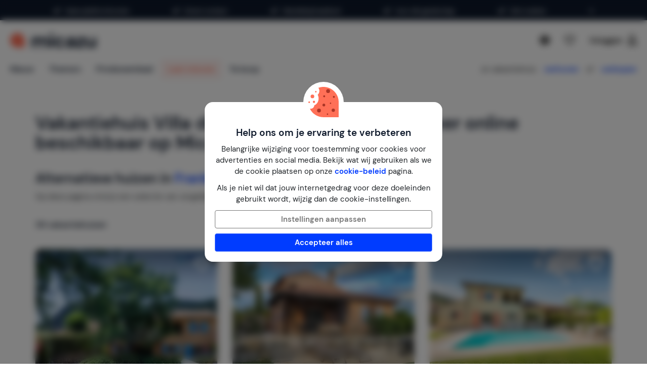

--- FILE ---
content_type: text/html; charset=utf-8
request_url: https://www.micazu.nl/vakantiehuis/frankrijk/ardeche/vallon-pont-darc/villa-du-soleil-31746/?rd=1
body_size: 51904
content:

<!DOCTYPE html>
<html lang="nl">
<head>
    <meta charset="utf-8" />
    <meta name="viewport" content="width=device-width, initial-scale=1.0">
    <meta http-equiv="X-UA-Compatible" content="IE=edge">

        <link rel="canonical" href="https://www.micazu.nl/vakantiehuis/frankrijk/ardeche/vallon-pont-darc/" />

    


    <title>Villa in Vallon-Pont-d'Arc huren | Micazu</title><meta name="keywords" content="Villa, Vallon-Pont-dArc, Ardèche, Frankrijk, Villa du Soleil"><meta name="description" content="Boek een villa in Vallon-Pont-dArc via Micazu. Huur direct bij de verhuurder en profiteer van persoonlijk contact, eerlijke prijzen en lokale tips.">
    <meta name="author" content="Micazu BV">
    <meta name="copyright" content="Micazu BV - (c) 2026 Micazu">
    <meta property="og:title" content="Villa in Vallon-Pont-dArc huren | Micazu">
    <meta property="og:type" content="article">
    <meta property="og:url" content="https://www.micazu.nl/vakantiehuis/frankrijk/ardeche/vallon-pont-darc/villa-du-soleil-31746/">

    <meta property="og:image" content="https://www.micazu.nl/Content/Images/meta-image.jpg?v=2">

        <meta property="og:image:width" content="1200" />
        <meta property="og:image:height" content="630" />
            <meta property="og:description" content="Boek een villa in Vallon-Pont-dArc via Micazu. Huur direct bij de verhuurder en profiteer van persoonlijk contact, eerlijke prijzen en lokale tips.">
    
    <style type="text/css">@charset "UTF-8";@font-face{font-family:"DM Sans";font-style:normal;font-weight:400;src:local(""),url("/fonts/DMSans/DMSans-Regular.woff2") format("woff2");font-display:swap;}@font-face{font-family:"DM Sans";font-style:italic;font-weight:400;src:local(""),url("/fonts/DMSans/DMSans-Italic.woff2") format("woff2");font-display:swap;}@font-face{font-family:"DM Sans";font-style:normal;font-weight:600;src:local(""),url("/fonts/DMSans/DMSans-SemiBold.woff2") format("woff2");font-display:swap;}@font-face{font-family:"DM Sans";font-style:italic;font-weight:600;src:local(""),url("/fonts/DMSans/DMSans-SemiBoldItalic.woff2") format("woff2");font-display:swap;}@-webkit-keyframes loader-spin{0%{-webkit-transform:rotate(0);transform:rotate(0);}42%{-webkit-transform:rotate(180deg);transform:rotate(180deg);}to{-webkit-transform:rotate(1turn);transform:rotate(1turn);}}@keyframes loader-spin{0%{-webkit-transform:rotate(0);transform:rotate(0);}42%{-webkit-transform:rotate(180deg);transform:rotate(180deg);}to{-webkit-transform:rotate(1turn);transform:rotate(1turn);}}
/*! normalize.css v3.0.3 | MIT License | github.com/necolas/normalize.css */
html{font-family:sans-serif;-ms-text-size-adjust:100%;-webkit-text-size-adjust:100%;}body{margin:0;}article,aside,details,figcaption,figure,footer,header,hgroup,main,menu,nav,section,summary{display:block;}audio,canvas,progress,video{display:inline-block;vertical-align:baseline;}audio:not([controls]){display:none;height:0;}[hidden],template{display:none;}a{background-color:transparent;}a:active,a:hover{outline:0;}abbr[title]{border-bottom:0;text-decoration:underline;text-decoration:underline dotted;}b,strong{font-weight:bold;}dfn{font-style:italic;}h1{font-size:2em;margin:.67em 0;}mark{background:#ff0;color:#000;}small{font-size:80%;}sub,sup{font-size:75%;line-height:0;position:relative;vertical-align:baseline;}sup{top:-.5em;}sub{bottom:-.25em;}img{border:0;}svg:not(:root){overflow:hidden;}figure{margin:1em 40px;}hr{box-sizing:content-box;height:0;}pre{overflow:auto;}code,kbd,pre,samp{font-family:monospace,monospace;font-size:1em;}button,input,optgroup,select,textarea{color:inherit;font:inherit;margin:0;}button{overflow:visible;}button,select{text-transform:none;}button,html input[type=button],input[type=reset],input[type=submit]{-webkit-appearance:button;cursor:pointer;}button[disabled],html input[disabled]{cursor:default;}button::-moz-focus-inner,input::-moz-focus-inner{border:0;padding:0;}input{line-height:normal;}input[type=checkbox],input[type=radio]{box-sizing:border-box;padding:0;}input[type=number]::-webkit-inner-spin-button,input[type=number]::-webkit-outer-spin-button{height:auto;}input[type=search]{-webkit-appearance:textfield;box-sizing:content-box;}input[type=search]::-webkit-search-cancel-button,input[type=search]::-webkit-search-decoration{-webkit-appearance:none;}fieldset{border:1px solid #c0c0c0;margin:0 2px;padding:.35em .625em .75em;}legend{border:0;padding:0;}textarea{overflow:auto;}optgroup{font-weight:bold;}table{border-collapse:collapse;border-spacing:0;}td,th{padding:0;}*{-webkit-box-sizing:border-box;-moz-box-sizing:border-box;box-sizing:border-box;}*:before,*:after{-webkit-box-sizing:border-box;-moz-box-sizing:border-box;box-sizing:border-box;}html{font-size:10px;-webkit-tap-highlight-color:rgba(0,0,0,0);}body{font-family:"DM Sans",sans-serif;font-size:15px;line-height:1.5;color:#212529;background-color:#fff;}input,button,select,textarea{font-family:inherit;font-size:inherit;line-height:inherit;}a{color:#003cff;text-decoration:none;}a:hover,a:focus{color:#406dff;text-decoration:none;}a:focus{outline:5px auto -webkit-focus-ring-color;outline-offset:-2px;}figure{margin:0;}img{vertical-align:middle;}.img-responsive{display:block;max-width:100%;height:auto;}.img-rounded{border-radius:8px;}.img-thumbnail{padding:4px;line-height:1.5;background-color:#fff;border:1px solid #ddd;border-radius:4px;-webkit-transition:all .2s ease-in-out;-o-transition:all .2s ease-in-out;transition:all .2s ease-in-out;display:inline-block;max-width:100%;height:auto;}.img-circle{border-radius:50%;}hr{margin-top:22px;margin-bottom:22px;border:0;border-top:1px solid #eee;}.sr-only{position:absolute;width:1px;height:1px;padding:0;margin:-1px;overflow:hidden;clip:rect(0,0,0,0);border:0;}.sr-only-focusable:active,.sr-only-focusable:focus{position:static;width:auto;height:auto;margin:0;overflow:visible;clip:auto;}[role=button]{cursor:pointer;}h1,h2,h3,h4,h5,h6,.h1,.h2,.h3,.h4,.h5,.h6{font-family:inherit;font-weight:600;line-height:1.1;color:#0e192b;}h1 small,h1 .small,h2 small,h2 .small,h3 small,h3 .small,h4 small,h4 .small,h5 small,h5 .small,h6 small,h6 .small,.h1 small,.h1 .small,.h2 small,.h2 .small,.h3 small,.h3 .small,.h4 small,.h4 .small,.h5 small,.h5 .small,.h6 small,.h6 .small{font-weight:400;line-height:1;color:#777;}h1,.h1,h2,.h2,h3,.h3{margin-top:22px;margin-bottom:11px;}h1 small,h1 .small,.h1 small,.h1 .small,h2 small,h2 .small,.h2 small,.h2 .small,h3 small,h3 .small,.h3 small,.h3 .small{font-size:65%;}h4,.h4,h5,.h5,h6,.h6{margin-top:11px;margin-bottom:11px;}h4 small,h4 .small,.h4 small,.h4 .small,h5 small,h5 .small,.h5 small,.h5 .small,h6 small,h6 .small,.h6 small,.h6 .small{font-size:75%;}h1,.h1{font-size:39px;}h2,.h2{font-size:32px;}h3,.h3{font-size:26px;}h4,.h4{font-size:19px;}h5,.h5{font-size:15px;}h6,.h6{font-size:13px;}p{margin:0 0 11px;}.lead{margin-bottom:22px;font-size:17px;font-weight:300;line-height:1.4;}@media(min-width:768px){.lead{font-size:22.5px;}}small,.small{font-size:86%;}mark,.mark{padding:.2em;background-color:#fff5eb;}.text-left{text-align:left;}.text-right{text-align:right;}.text-center{text-align:center;}.text-justify{text-align:justify;}.text-nowrap{white-space:nowrap;}.text-lowercase{text-transform:lowercase;}.text-uppercase,.initialism{text-transform:uppercase;}.text-capitalize{text-transform:capitalize;}.text-muted{color:#777;}.text-primary{color:#ff7057;}a.text-primary:hover,a.text-primary:focus{color:#ff4524;}.text-success{color:#00c9a7;}a.text-success:hover,a.text-success:focus{color:#00967d;}.text-info{color:#24c1da;}a.text-info:hover,a.text-info:focus{color:#1d9aae;}.text-warning{color:#ffa034;}a.text-warning:hover,a.text-warning:focus{color:#ff8801;}.text-danger{color:#ed4c78;}a.text-danger:hover,a.text-danger:focus{color:#e81e55;}.bg-primary{color:#fff;}.bg-primary{background-color:#ff7057;}a.bg-primary:hover,a.bg-primary:focus{background-color:#ff4524;}.bg-success{background-color:#e0fffa;}a.bg-success:hover,a.bg-success:focus{background-color:#adfff2;}.bg-info{background-color:#e9f9fb;}a.bg-info:hover,a.bg-info:focus{background-color:#beedf3;}.bg-warning{background-color:#fff5eb;}a.bg-warning:hover,a.bg-warning:focus{background-color:#ffdcb8;}.bg-danger{background-color:#fdedf1;}a.bg-danger:hover,a.bg-danger:focus{background-color:#f8bfcd;}.page-header{padding-bottom:10px;margin:44px 0 22px;border-bottom:1px solid #eee;}ul,ol{margin-top:0;margin-bottom:11px;}ul ul,ul ol,ol ul,ol ol{margin-bottom:0;}.list-unstyled{padding-left:0;list-style:none;}.list-inline{padding-left:0;list-style:none;margin-left:-5px;}.list-inline>li{display:inline-block;padding-right:5px;padding-left:5px;}dl{margin-top:0;margin-bottom:22px;}dt,dd{line-height:1.5;}dt{font-weight:700;}dd{margin-left:0;}.dl-horizontal dd:before,.dl-horizontal dd:after{display:table;content:" ";}.dl-horizontal dd:after{clear:both;}@media(min-width:768px){.dl-horizontal dt{float:left;width:160px;clear:left;text-align:right;overflow:hidden;text-overflow:ellipsis;white-space:nowrap;}.dl-horizontal dd{margin-left:180px;}}abbr[title],abbr[data-original-title]{cursor:help;}.initialism{font-size:90%;}blockquote{padding:11px 22px;margin:0 0 22px;font-size:18.75px;border-left:5px solid #eee;}blockquote p:last-child,blockquote ul:last-child,blockquote ol:last-child{margin-bottom:0;}blockquote footer,blockquote small,blockquote .small{display:block;font-size:80%;line-height:1.5;color:#777;}blockquote footer:before,blockquote small:before,blockquote .small:before{content:"— ";}.blockquote-reverse,blockquote.pull-right{padding-right:15px;padding-left:0;text-align:right;border-right:5px solid #eee;border-left:0;}.blockquote-reverse footer:before,.blockquote-reverse small:before,.blockquote-reverse .small:before,blockquote.pull-right footer:before,blockquote.pull-right small:before,blockquote.pull-right .small:before{content:"";}.blockquote-reverse footer:after,.blockquote-reverse small:after,.blockquote-reverse .small:after,blockquote.pull-right footer:after,blockquote.pull-right small:after,blockquote.pull-right .small:after{content:" —";}address{margin-bottom:22px;font-style:normal;line-height:1.5;}.container{padding-right:15px;padding-left:15px;margin-right:auto;margin-left:auto;}.container:before,.container:after{display:table;content:" ";}.container:after{clear:both;}@media(min-width:768px){.container{width:750px;}}@media(min-width:992px){.container{width:970px;}}@media(min-width:1200px){.container{width:1170px;}}.container-fluid{padding-right:15px;padding-left:15px;margin-right:auto;margin-left:auto;}.container-fluid:before,.container-fluid:after{display:table;content:" ";}.container-fluid:after{clear:both;}.row{margin-right:-15px;margin-left:-15px;}.row:before,.row:after{display:table;content:" ";}.row:after{clear:both;}.row-no-gutters{margin-right:0;margin-left:0;}.row-no-gutters [class*=col-]{padding-right:0;padding-left:0;}.col-xs-1,.col-sm-1,.col-md-1,.col-lg-1,.col-xs-2,.col-sm-2,.col-md-2,.col-lg-2,.col-xs-3,.col-sm-3,.col-md-3,.col-lg-3,.col-xs-4,.col-sm-4,.col-md-4,.col-lg-4,.col-xs-5,.col-sm-5,.col-md-5,.col-lg-5,.col-xs-6,.col-sm-6,.col-md-6,.col-lg-6,.col-xs-7,.col-sm-7,.col-md-7,.col-lg-7,.col-xs-8,.col-sm-8,.col-md-8,.col-lg-8,.col-xs-9,.col-sm-9,.col-md-9,.col-lg-9,.col-xs-10,.col-sm-10,.col-md-10,.col-lg-10,.col-xs-11,.col-sm-11,.col-md-11,.col-lg-11,.col-xs-12,.col-sm-12,.col-md-12,.col-lg-12{position:relative;min-height:1px;padding-right:15px;padding-left:15px;}.col-xs-1,.col-xs-2,.col-xs-3,.col-xs-4,.col-xs-5,.col-xs-6,.col-xs-7,.col-xs-8,.col-xs-9,.col-xs-10,.col-xs-11,.col-xs-12{float:left;}.col-xs-1{width:8.3333333333%;}.col-xs-2{width:16.6666666667%;}.col-xs-3{width:25%;}.col-xs-4{width:33.3333333333%;}.col-xs-5{width:41.6666666667%;}.col-xs-6{width:50%;}.col-xs-7{width:58.3333333333%;}.col-xs-8{width:66.6666666667%;}.col-xs-9{width:75%;}.col-xs-10{width:83.3333333333%;}.col-xs-11{width:91.6666666667%;}.col-xs-12{width:100%;}.col-xs-pull-0{right:auto;}.col-xs-pull-1{right:8.3333333333%;}.col-xs-pull-2{right:16.6666666667%;}.col-xs-pull-3{right:25%;}.col-xs-pull-4{right:33.3333333333%;}.col-xs-pull-5{right:41.6666666667%;}.col-xs-pull-6{right:50%;}.col-xs-pull-7{right:58.3333333333%;}.col-xs-pull-8{right:66.6666666667%;}.col-xs-pull-9{right:75%;}.col-xs-pull-10{right:83.3333333333%;}.col-xs-pull-11{right:91.6666666667%;}.col-xs-pull-12{right:100%;}.col-xs-push-0{left:auto;}.col-xs-push-1{left:8.3333333333%;}.col-xs-push-2{left:16.6666666667%;}.col-xs-push-3{left:25%;}.col-xs-push-4{left:33.3333333333%;}.col-xs-push-5{left:41.6666666667%;}.col-xs-push-6{left:50%;}.col-xs-push-7{left:58.3333333333%;}.col-xs-push-8{left:66.6666666667%;}.col-xs-push-9{left:75%;}.col-xs-push-10{left:83.3333333333%;}.col-xs-push-11{left:91.6666666667%;}.col-xs-push-12{left:100%;}.col-xs-offset-0{margin-left:0%;}.col-xs-offset-1{margin-left:8.3333333333%;}.col-xs-offset-2{margin-left:16.6666666667%;}.col-xs-offset-3{margin-left:25%;}.col-xs-offset-4{margin-left:33.3333333333%;}.col-xs-offset-5{margin-left:41.6666666667%;}.col-xs-offset-6{margin-left:50%;}.col-xs-offset-7{margin-left:58.3333333333%;}.col-xs-offset-8{margin-left:66.6666666667%;}.col-xs-offset-9{margin-left:75%;}.col-xs-offset-10{margin-left:83.3333333333%;}.col-xs-offset-11{margin-left:91.6666666667%;}.col-xs-offset-12{margin-left:100%;}@media(min-width:768px){.col-sm-1,.col-sm-2,.col-sm-3,.col-sm-4,.col-sm-5,.col-sm-6,.col-sm-7,.col-sm-8,.col-sm-9,.col-sm-10,.col-sm-11,.col-sm-12{float:left;}.col-sm-1{width:8.3333333333%;}.col-sm-2{width:16.6666666667%;}.col-sm-3{width:25%;}.col-sm-4{width:33.3333333333%;}.col-sm-5{width:41.6666666667%;}.col-sm-6{width:50%;}.col-sm-7{width:58.3333333333%;}.col-sm-8{width:66.6666666667%;}.col-sm-9{width:75%;}.col-sm-10{width:83.3333333333%;}.col-sm-11{width:91.6666666667%;}.col-sm-12{width:100%;}.col-sm-pull-0{right:auto;}.col-sm-pull-1{right:8.3333333333%;}.col-sm-pull-2{right:16.6666666667%;}.col-sm-pull-3{right:25%;}.col-sm-pull-4{right:33.3333333333%;}.col-sm-pull-5{right:41.6666666667%;}.col-sm-pull-6{right:50%;}.col-sm-pull-7{right:58.3333333333%;}.col-sm-pull-8{right:66.6666666667%;}.col-sm-pull-9{right:75%;}.col-sm-pull-10{right:83.3333333333%;}.col-sm-pull-11{right:91.6666666667%;}.col-sm-pull-12{right:100%;}.col-sm-push-0{left:auto;}.col-sm-push-1{left:8.3333333333%;}.col-sm-push-2{left:16.6666666667%;}.col-sm-push-3{left:25%;}.col-sm-push-4{left:33.3333333333%;}.col-sm-push-5{left:41.6666666667%;}.col-sm-push-6{left:50%;}.col-sm-push-7{left:58.3333333333%;}.col-sm-push-8{left:66.6666666667%;}.col-sm-push-9{left:75%;}.col-sm-push-10{left:83.3333333333%;}.col-sm-push-11{left:91.6666666667%;}.col-sm-push-12{left:100%;}.col-sm-offset-0{margin-left:0%;}.col-sm-offset-1{margin-left:8.3333333333%;}.col-sm-offset-2{margin-left:16.6666666667%;}.col-sm-offset-3{margin-left:25%;}.col-sm-offset-4{margin-left:33.3333333333%;}.col-sm-offset-5{margin-left:41.6666666667%;}.col-sm-offset-6{margin-left:50%;}.col-sm-offset-7{margin-left:58.3333333333%;}.col-sm-offset-8{margin-left:66.6666666667%;}.col-sm-offset-9{margin-left:75%;}.col-sm-offset-10{margin-left:83.3333333333%;}.col-sm-offset-11{margin-left:91.6666666667%;}.col-sm-offset-12{margin-left:100%;}}@media(min-width:992px){.col-md-1,.col-md-2,.col-md-3,.col-md-4,.col-md-5,.col-md-6,.col-md-7,.col-md-8,.col-md-9,.col-md-10,.col-md-11,.col-md-12{float:left;}.col-md-1{width:8.3333333333%;}.col-md-2{width:16.6666666667%;}.col-md-3{width:25%;}.col-md-4{width:33.3333333333%;}.col-md-5{width:41.6666666667%;}.col-md-6{width:50%;}.col-md-7{width:58.3333333333%;}.col-md-8{width:66.6666666667%;}.col-md-9{width:75%;}.col-md-10{width:83.3333333333%;}.col-md-11{width:91.6666666667%;}.col-md-12{width:100%;}.col-md-pull-0{right:auto;}.col-md-pull-1{right:8.3333333333%;}.col-md-pull-2{right:16.6666666667%;}.col-md-pull-3{right:25%;}.col-md-pull-4{right:33.3333333333%;}.col-md-pull-5{right:41.6666666667%;}.col-md-pull-6{right:50%;}.col-md-pull-7{right:58.3333333333%;}.col-md-pull-8{right:66.6666666667%;}.col-md-pull-9{right:75%;}.col-md-pull-10{right:83.3333333333%;}.col-md-pull-11{right:91.6666666667%;}.col-md-pull-12{right:100%;}.col-md-push-0{left:auto;}.col-md-push-1{left:8.3333333333%;}.col-md-push-2{left:16.6666666667%;}.col-md-push-3{left:25%;}.col-md-push-4{left:33.3333333333%;}.col-md-push-5{left:41.6666666667%;}.col-md-push-6{left:50%;}.col-md-push-7{left:58.3333333333%;}.col-md-push-8{left:66.6666666667%;}.col-md-push-9{left:75%;}.col-md-push-10{left:83.3333333333%;}.col-md-push-11{left:91.6666666667%;}.col-md-push-12{left:100%;}.col-md-offset-0{margin-left:0%;}.col-md-offset-1{margin-left:8.3333333333%;}.col-md-offset-2{margin-left:16.6666666667%;}.col-md-offset-3{margin-left:25%;}.col-md-offset-4{margin-left:33.3333333333%;}.col-md-offset-5{margin-left:41.6666666667%;}.col-md-offset-6{margin-left:50%;}.col-md-offset-7{margin-left:58.3333333333%;}.col-md-offset-8{margin-left:66.6666666667%;}.col-md-offset-9{margin-left:75%;}.col-md-offset-10{margin-left:83.3333333333%;}.col-md-offset-11{margin-left:91.6666666667%;}.col-md-offset-12{margin-left:100%;}}@media(min-width:1200px){.col-lg-1,.col-lg-2,.col-lg-3,.col-lg-4,.col-lg-5,.col-lg-6,.col-lg-7,.col-lg-8,.col-lg-9,.col-lg-10,.col-lg-11,.col-lg-12{float:left;}.col-lg-1{width:8.3333333333%;}.col-lg-2{width:16.6666666667%;}.col-lg-3{width:25%;}.col-lg-4{width:33.3333333333%;}.col-lg-5{width:41.6666666667%;}.col-lg-6{width:50%;}.col-lg-7{width:58.3333333333%;}.col-lg-8{width:66.6666666667%;}.col-lg-9{width:75%;}.col-lg-10{width:83.3333333333%;}.col-lg-11{width:91.6666666667%;}.col-lg-12{width:100%;}.col-lg-pull-0{right:auto;}.col-lg-pull-1{right:8.3333333333%;}.col-lg-pull-2{right:16.6666666667%;}.col-lg-pull-3{right:25%;}.col-lg-pull-4{right:33.3333333333%;}.col-lg-pull-5{right:41.6666666667%;}.col-lg-pull-6{right:50%;}.col-lg-pull-7{right:58.3333333333%;}.col-lg-pull-8{right:66.6666666667%;}.col-lg-pull-9{right:75%;}.col-lg-pull-10{right:83.3333333333%;}.col-lg-pull-11{right:91.6666666667%;}.col-lg-pull-12{right:100%;}.col-lg-push-0{left:auto;}.col-lg-push-1{left:8.3333333333%;}.col-lg-push-2{left:16.6666666667%;}.col-lg-push-3{left:25%;}.col-lg-push-4{left:33.3333333333%;}.col-lg-push-5{left:41.6666666667%;}.col-lg-push-6{left:50%;}.col-lg-push-7{left:58.3333333333%;}.col-lg-push-8{left:66.6666666667%;}.col-lg-push-9{left:75%;}.col-lg-push-10{left:83.3333333333%;}.col-lg-push-11{left:91.6666666667%;}.col-lg-push-12{left:100%;}.col-lg-offset-0{margin-left:0%;}.col-lg-offset-1{margin-left:8.3333333333%;}.col-lg-offset-2{margin-left:16.6666666667%;}.col-lg-offset-3{margin-left:25%;}.col-lg-offset-4{margin-left:33.3333333333%;}.col-lg-offset-5{margin-left:41.6666666667%;}.col-lg-offset-6{margin-left:50%;}.col-lg-offset-7{margin-left:58.3333333333%;}.col-lg-offset-8{margin-left:66.6666666667%;}.col-lg-offset-9{margin-left:75%;}.col-lg-offset-10{margin-left:83.3333333333%;}.col-lg-offset-11{margin-left:91.6666666667%;}.col-lg-offset-12{margin-left:100%;}}fieldset{min-width:0;padding:0;margin:0;border:0;}legend{display:block;width:100%;padding:0;margin-bottom:22px;font-size:22.5px;line-height:inherit;color:#333;border:0;border-bottom:1px solid #e5e5e5;}label{display:inline-block;max-width:100%;margin-bottom:5px;font-weight:700;}input[type=search]{-webkit-box-sizing:border-box;-moz-box-sizing:border-box;box-sizing:border-box;-webkit-appearance:none;appearance:none;}input[type=radio],input[type=checkbox]{margin:4px 0 0;margin-top:1px \9;line-height:normal;}input[type=radio][disabled],input[type=radio].disabled,fieldset[disabled] input[type=radio],input[type=checkbox][disabled],input[type=checkbox].disabled,fieldset[disabled] input[type=checkbox]{cursor:not-allowed;}input[type=file]{display:block;}input[type=range]{display:block;width:100%;}select[multiple],select[size]{height:auto;}input[type=file]:focus,input[type=radio]:focus,input[type=checkbox]:focus{outline:5px auto -webkit-focus-ring-color;outline-offset:-2px;}output{display:block;padding-top:7px;font-size:15px;line-height:1.5;color:#555;}.form-control{display:block;width:100%;height:36px;padding:6px 12px;font-size:15px;line-height:1.5;color:#555;background-color:#fff;background-image:none;border:1px solid #dcdcdc;border-radius:4px;-webkit-box-shadow:inset 0 1px 1px rgba(0,0,0,.075);box-shadow:inset 0 1px 1px rgba(0,0,0,.075);-webkit-transition:border-color ease-in-out .15s,box-shadow ease-in-out .15s;-o-transition:border-color ease-in-out .15s,box-shadow ease-in-out .15s;transition:border-color ease-in-out .15s,box-shadow ease-in-out .15s;}.form-control:focus{border-color:#406dff;outline:0;-webkit-box-shadow:inset 0 1px 1px rgba(0,0,0,.075),0 0 8px rgba(64,109,255,.6);box-shadow:inset 0 1px 1px rgba(0,0,0,.075),0 0 8px rgba(64,109,255,.6);}.form-control::-moz-placeholder{color:#999;opacity:1;}.form-control:-ms-input-placeholder{color:#999;}.form-control::-webkit-input-placeholder{color:#999;}.form-control::-ms-expand{background-color:transparent;border:0;}.form-control[disabled],.form-control[readonly],fieldset[disabled] .form-control{background-color:#dcdcdc;opacity:1;}.form-control[disabled],fieldset[disabled] .form-control{cursor:not-allowed;}textarea.form-control{height:auto;}@media screen and (-webkit-min-device-pixel-ratio:0){input[type=date].form-control,input[type=time].form-control,input[type=datetime-local].form-control,input[type=month].form-control{line-height:36px;}input[type=date].input-sm,.input-group-sm>.input-group-btn>input[type=date].btn,.input-group-sm input[type=date],input[type=time].input-sm,.input-group-sm>.input-group-btn>input[type=time].btn,.input-group-sm input[type=time],input[type=datetime-local].input-sm,.input-group-sm>.input-group-btn>input[type=datetime-local].btn,.input-group-sm input[type=datetime-local],input[type=month].input-sm,.input-group-sm>.input-group-btn>input[type=month].btn,.input-group-sm input[type=month]{line-height:31px;}input[type=date].input-lg,.input-group-lg>.input-group-btn>input[type=date].btn,.input-group-lg input[type=date],input[type=time].input-lg,.input-group-lg>.input-group-btn>input[type=time].btn,.input-group-lg input[type=time],input[type=datetime-local].input-lg,.input-group-lg>.input-group-btn>input[type=datetime-local].btn,.input-group-lg input[type=datetime-local],input[type=month].input-lg,.input-group-lg>.input-group-btn>input[type=month].btn,.input-group-lg input[type=month]{line-height:48px;}}.form-group{margin-bottom:15px;}.radio,.checkbox{position:relative;display:block;margin-top:10px;margin-bottom:10px;}.radio.disabled label,fieldset[disabled] .radio label,.checkbox.disabled label,fieldset[disabled] .checkbox label{cursor:not-allowed;}.radio label,.checkbox label{min-height:22px;padding-left:20px;margin-bottom:0;font-weight:400;cursor:pointer;}.radio input[type=radio],.radio-inline input[type=radio],.checkbox input[type=checkbox],.checkbox-inline input[type=checkbox]{position:absolute;margin-top:4px \9;margin-left:-20px;}.radio+.radio,.checkbox+.checkbox{margin-top:-5px;}.radio-inline,.checkbox-inline{position:relative;display:inline-block;padding-left:20px;margin-bottom:0;font-weight:400;vertical-align:middle;cursor:pointer;}.radio-inline.disabled,fieldset[disabled] .radio-inline,.checkbox-inline.disabled,fieldset[disabled] .checkbox-inline{cursor:not-allowed;}.radio-inline+.radio-inline,.checkbox-inline+.checkbox-inline{margin-top:0;margin-left:10px;}.form-control-static{min-height:37px;padding-top:7px;padding-bottom:7px;margin-bottom:0;}.form-control-static.input-lg,.input-group-lg>.form-control-static.form-control,.input-group-lg>.form-control-static.input-group-addon,.input-group-lg>.input-group-btn>.form-control-static.btn,.form-control-static.input-sm,.input-group-sm>.form-control-static.form-control,.input-group-sm>.form-control-static.input-group-addon,.input-group-sm>.input-group-btn>.form-control-static.btn{padding-right:0;padding-left:0;}.input-sm,.input-group-sm>.form-control,.input-group-sm>.input-group-addon,.input-group-sm>.input-group-btn>.btn{height:31px;padding:5px 10px;font-size:13px;line-height:1.5;border-radius:3px;}select.input-sm,.input-group-sm>select.form-control,.input-group-sm>select.input-group-addon,.input-group-sm>.input-group-btn>select.btn{height:31px;line-height:31px;}textarea.input-sm,.input-group-sm>textarea.form-control,.input-group-sm>textarea.input-group-addon,.input-group-sm>.input-group-btn>textarea.btn,select[multiple].input-sm,.input-group-sm>select[multiple].form-control,.input-group-sm>select[multiple].input-group-addon,.input-group-sm>.input-group-btn>select[multiple].btn{height:auto;}.form-group-sm .form-control{height:31px;padding:5px 10px;font-size:13px;line-height:1.5;border-radius:3px;}.form-group-sm select.form-control{height:31px;line-height:31px;}.form-group-sm textarea.form-control,.form-group-sm select[multiple].form-control{height:auto;}.form-group-sm .form-control-static{height:31px;min-height:35px;padding:6px 10px;font-size:13px;line-height:1.5;}.input-lg,.input-group-lg>.form-control,.input-group-lg>.input-group-addon,.input-group-lg>.input-group-btn>.btn{height:48px;padding:10px 16px;font-size:19px;line-height:1.3333333;border-radius:8px;}select.input-lg,.input-group-lg>select.form-control,.input-group-lg>select.input-group-addon,.input-group-lg>.input-group-btn>select.btn{height:48px;line-height:48px;}textarea.input-lg,.input-group-lg>textarea.form-control,.input-group-lg>textarea.input-group-addon,.input-group-lg>.input-group-btn>textarea.btn,select[multiple].input-lg,.input-group-lg>select[multiple].form-control,.input-group-lg>select[multiple].input-group-addon,.input-group-lg>.input-group-btn>select[multiple].btn{height:auto;}.form-group-lg .form-control{height:48px;padding:10px 16px;font-size:19px;line-height:1.3333333;border-radius:8px;}.form-group-lg select.form-control{height:48px;line-height:48px;}.form-group-lg textarea.form-control,.form-group-lg select[multiple].form-control{height:auto;}.form-group-lg .form-control-static{height:48px;min-height:41px;padding:11px 16px;font-size:19px;line-height:1.3333333;}.has-feedback{position:relative;}.has-feedback .form-control{padding-right:45px;}.form-control-feedback{position:absolute;top:0;right:0;z-index:2;display:block;width:36px;height:36px;line-height:36px;text-align:center;pointer-events:none;}.input-lg+.form-control-feedback,.input-group-lg>.form-control+.form-control-feedback,.input-group-lg>.input-group-addon+.form-control-feedback,.input-group-lg>.input-group-btn>.btn+.form-control-feedback,.input-group-lg+.form-control-feedback,.form-group-lg .form-control+.form-control-feedback{width:48px;height:48px;line-height:48px;}.input-sm+.form-control-feedback,.input-group-sm>.form-control+.form-control-feedback,.input-group-sm>.input-group-addon+.form-control-feedback,.input-group-sm>.input-group-btn>.btn+.form-control-feedback,.input-group-sm+.form-control-feedback,.form-group-sm .form-control+.form-control-feedback{width:31px;height:31px;line-height:31px;}.has-success .help-block,.has-success .control-label,.has-success .radio,.has-success .checkbox,.has-success .radio-inline,.has-success .checkbox-inline,.has-success.radio label,.has-success.checkbox label,.has-success.radio-inline label,.has-success.checkbox-inline label{color:#00c9a7;}.has-success .form-control{border-color:#00c9a7;-webkit-box-shadow:inset 0 1px 1px rgba(0,0,0,.075);box-shadow:inset 0 1px 1px rgba(0,0,0,.075);}.has-success .form-control:focus{border-color:#00967d;-webkit-box-shadow:inset 0 1px 1px rgba(0,0,0,.075),0 0 6px #30ffdc;box-shadow:inset 0 1px 1px rgba(0,0,0,.075),0 0 6px #30ffdc;}.has-success .input-group-addon{color:#00c9a7;background-color:#e0fffa;border-color:#00c9a7;}.has-success .form-control-feedback{color:#00c9a7;}.has-warning .help-block,.has-warning .control-label,.has-warning .radio,.has-warning .checkbox,.has-warning .radio-inline,.has-warning .checkbox-inline,.has-warning.radio label,.has-warning.checkbox label,.has-warning.radio-inline label,.has-warning.checkbox-inline label{color:#ffa034;}.has-warning .form-control{border-color:#ffa034;-webkit-box-shadow:inset 0 1px 1px rgba(0,0,0,.075);box-shadow:inset 0 1px 1px rgba(0,0,0,.075);}.has-warning .form-control:focus{border-color:#ff8801;-webkit-box-shadow:inset 0 1px 1px rgba(0,0,0,.075),0 0 6px #ffd09a;box-shadow:inset 0 1px 1px rgba(0,0,0,.075),0 0 6px #ffd09a;}.has-warning .input-group-addon{color:#ffa034;background-color:#fff5eb;border-color:#ffa034;}.has-warning .form-control-feedback{color:#ffa034;}.has-error .help-block,.has-error .control-label,.has-error .radio,.has-error .checkbox,.has-error .radio-inline,.has-error .checkbox-inline,.has-error.radio label,.has-error.checkbox label,.has-error.radio-inline label,.has-error.checkbox-inline label{color:#ed4c78;}.has-error .form-control{border-color:#ed4c78;-webkit-box-shadow:inset 0 1px 1px rgba(0,0,0,.075);box-shadow:inset 0 1px 1px rgba(0,0,0,.075);}.has-error .form-control:focus{border-color:#e81e55;-webkit-box-shadow:inset 0 1px 1px rgba(0,0,0,.075),0 0 6px #f6a9be;box-shadow:inset 0 1px 1px rgba(0,0,0,.075),0 0 6px #f6a9be;}.has-error .input-group-addon{color:#ed4c78;background-color:#fdedf1;border-color:#ed4c78;}.has-error .form-control-feedback{color:#ed4c78;}.has-feedback label~.form-control-feedback{top:27px;}.has-feedback label.sr-only~.form-control-feedback{top:0;}.help-block{display:block;margin-top:5px;margin-bottom:10px;color:#5a6570;}@media(min-width:768px){.form-inline .form-group{display:inline-block;margin-bottom:0;vertical-align:middle;}.form-inline .form-control{display:inline-block;width:auto;vertical-align:middle;}.form-inline .form-control-static{display:inline-block;}.form-inline .input-group{display:inline-table;vertical-align:middle;}.form-inline .input-group .input-group-addon,.form-inline .input-group .input-group-btn,.form-inline .input-group .form-control{width:auto;}.form-inline .input-group>.form-control{width:100%;}.form-inline .control-label{margin-bottom:0;vertical-align:middle;}.form-inline .radio,.form-inline .checkbox{display:inline-block;margin-top:0;margin-bottom:0;vertical-align:middle;}.form-inline .radio label,.form-inline .checkbox label{padding-left:0;}.form-inline .radio input[type=radio],.form-inline .checkbox input[type=checkbox]{position:relative;margin-left:0;}.form-inline .has-feedback .form-control-feedback{top:0;}}.form-horizontal .radio,.form-horizontal .checkbox,.form-horizontal .radio-inline,.form-horizontal .checkbox-inline{padding-top:7px;margin-top:0;margin-bottom:0;}.form-horizontal .radio,.form-horizontal .checkbox{min-height:29px;}.form-horizontal .form-group{margin-right:-15px;margin-left:-15px;}.form-horizontal .form-group:before,.form-horizontal .form-group:after{display:table;content:" ";}.form-horizontal .form-group:after{clear:both;}@media(min-width:768px){.form-horizontal .control-label{padding-top:7px;margin-bottom:0;text-align:right;}}.form-horizontal .has-feedback .form-control-feedback{right:15px;}@media(min-width:768px){.form-horizontal .form-group-lg .control-label{padding-top:11px;font-size:19px;}}@media(min-width:768px){.form-horizontal .form-group-sm .control-label{padding-top:6px;font-size:13px;}}.btn{display:inline-block;margin-bottom:0;font-weight:normal;text-align:center;white-space:nowrap;vertical-align:middle;touch-action:manipulation;cursor:pointer;background-image:none;border:1px solid transparent;padding:6px 12px;font-size:15px;line-height:1.5;border-radius:4px;-webkit-user-select:none;-moz-user-select:none;-ms-user-select:none;user-select:none;}.btn:focus,.btn.focus,.btn:active:focus,.btn:active.focus,.btn.active:focus,.btn.active.focus{outline:5px auto -webkit-focus-ring-color;outline-offset:-2px;}.btn:hover,.btn:focus,.btn.focus{color:#0e192b;text-decoration:none;}.btn:active,.btn.active{background-image:none;outline:0;-webkit-box-shadow:inset 0 3px 5px rgba(0,0,0,.125);box-shadow:inset 0 3px 5px rgba(0,0,0,.125);}.btn.disabled,.btn[disabled],fieldset[disabled] .btn{cursor:not-allowed;filter:alpha(opacity=65);opacity:.65;-webkit-box-shadow:none;box-shadow:none;}a.btn.disabled,fieldset[disabled] a.btn{pointer-events:none;}.btn-default{color:#0e192b;background-color:#fff;border-color:#0e192b;}.btn-default:focus,.btn-default.focus{color:#0e192b;background-color:#e6e6e6;border-color:#000;}.btn-default:hover{color:#0e192b;background-color:#e6e6e6;border-color:#000;}.btn-default:active,.btn-default.active,.open>.btn-default.dropdown-toggle{color:#0e192b;background-color:#e6e6e6;background-image:none;border-color:#000;}.btn-default:active:hover,.btn-default:active:focus,.btn-default:active.focus,.btn-default.active:hover,.btn-default.active:focus,.btn-default.active.focus,.open>.btn-default.dropdown-toggle:hover,.open>.btn-default.dropdown-toggle:focus,.open>.btn-default.dropdown-toggle.focus{color:#0e192b;background-color:#d4d4d4;border-color:#000;}.btn-default.disabled:hover,.btn-default.disabled:focus,.btn-default.disabled.focus,.btn-default[disabled]:hover,.btn-default[disabled]:focus,.btn-default[disabled].focus,fieldset[disabled] .btn-default:hover,fieldset[disabled] .btn-default:focus,fieldset[disabled] .btn-default.focus{background-color:#fff;border-color:#0e192b;}.btn-default .badge{color:#fff;background-color:#0e192b;}.btn-primary{color:#fff;background-color:#ff7057;border-color:#ff5a3e;}.btn-primary:focus,.btn-primary.focus{color:#fff;background-color:#ff4524;border-color:#bd1c00;}.btn-primary:hover{color:#fff;background-color:#ff4524;border-color:#ff2600;}.btn-primary:active,.btn-primary.active,.open>.btn-primary.dropdown-toggle{color:#fff;background-color:#ff4524;background-image:none;border-color:#ff2600;}.btn-primary:active:hover,.btn-primary:active:focus,.btn-primary:active.focus,.btn-primary.active:hover,.btn-primary.active:focus,.btn-primary.active.focus,.open>.btn-primary.dropdown-toggle:hover,.open>.btn-primary.dropdown-toggle:focus,.open>.btn-primary.dropdown-toggle.focus{color:#fff;background-color:#ff2600;border-color:#bd1c00;}.btn-primary.disabled:hover,.btn-primary.disabled:focus,.btn-primary.disabled.focus,.btn-primary[disabled]:hover,.btn-primary[disabled]:focus,.btn-primary[disabled].focus,fieldset[disabled] .btn-primary:hover,fieldset[disabled] .btn-primary:focus,fieldset[disabled] .btn-primary.focus{background-color:#ff7057;border-color:#ff5a3e;}.btn-primary .badge{color:#ff7057;background-color:#fff;}.btn-success{color:#fff;background-color:#00c9a7;border-color:#00b092;}.btn-success:focus,.btn-success.focus{color:#fff;background-color:#00967d;border-color:#003028;}.btn-success:hover{color:#fff;background-color:#00967d;border-color:#00725f;}.btn-success:active,.btn-success.active,.open>.btn-success.dropdown-toggle{color:#fff;background-color:#00967d;background-image:none;border-color:#00725f;}.btn-success:active:hover,.btn-success:active:focus,.btn-success:active.focus,.btn-success.active:hover,.btn-success.active:focus,.btn-success.active.focus,.open>.btn-success.dropdown-toggle:hover,.open>.btn-success.dropdown-toggle:focus,.open>.btn-success.dropdown-toggle.focus{color:#fff;background-color:#00725f;border-color:#003028;}.btn-success.disabled:hover,.btn-success.disabled:focus,.btn-success.disabled.focus,.btn-success[disabled]:hover,.btn-success[disabled]:focus,.btn-success[disabled].focus,fieldset[disabled] .btn-success:hover,fieldset[disabled] .btn-success:focus,fieldset[disabled] .btn-success.focus{background-color:#00c9a7;border-color:#00b092;}.btn-success .badge{color:#00c9a7;background-color:#fff;}.btn-info{color:#fff;background-color:#24c1da;border-color:#20aec4;}.btn-info:focus,.btn-info.focus{color:#fff;background-color:#1d9aae;border-color:#0e4d57;}.btn-info:hover{color:#fff;background-color:#1d9aae;border-color:#187f90;}.btn-info:active,.btn-info.active,.open>.btn-info.dropdown-toggle{color:#fff;background-color:#1d9aae;background-image:none;border-color:#187f90;}.btn-info:active:hover,.btn-info:active:focus,.btn-info:active.focus,.btn-info.active:hover,.btn-info.active:focus,.btn-info.active.focus,.open>.btn-info.dropdown-toggle:hover,.open>.btn-info.dropdown-toggle:focus,.open>.btn-info.dropdown-toggle.focus{color:#fff;background-color:#187f90;border-color:#0e4d57;}.btn-info.disabled:hover,.btn-info.disabled:focus,.btn-info.disabled.focus,.btn-info[disabled]:hover,.btn-info[disabled]:focus,.btn-info[disabled].focus,fieldset[disabled] .btn-info:hover,fieldset[disabled] .btn-info:focus,fieldset[disabled] .btn-info.focus{background-color:#24c1da;border-color:#20aec4;}.btn-info .badge{color:#24c1da;background-color:#fff;}.btn-warning{color:#fff;background-color:#ffa034;border-color:#ff941a;}.btn-warning:focus,.btn-warning.focus{color:#fff;background-color:#ff8801;border-color:#9a5200;}.btn-warning:hover{color:#fff;background-color:#ff8801;border-color:#dc7500;}.btn-warning:active,.btn-warning.active,.open>.btn-warning.dropdown-toggle{color:#fff;background-color:#ff8801;background-image:none;border-color:#dc7500;}.btn-warning:active:hover,.btn-warning:active:focus,.btn-warning:active.focus,.btn-warning.active:hover,.btn-warning.active:focus,.btn-warning.active.focus,.open>.btn-warning.dropdown-toggle:hover,.open>.btn-warning.dropdown-toggle:focus,.open>.btn-warning.dropdown-toggle.focus{color:#fff;background-color:#dc7500;border-color:#9a5200;}.btn-warning.disabled:hover,.btn-warning.disabled:focus,.btn-warning.disabled.focus,.btn-warning[disabled]:hover,.btn-warning[disabled]:focus,.btn-warning[disabled].focus,fieldset[disabled] .btn-warning:hover,fieldset[disabled] .btn-warning:focus,fieldset[disabled] .btn-warning.focus{background-color:#ffa034;border-color:#ff941a;}.btn-warning .badge{color:#ffa034;background-color:#fff;}.btn-danger{color:#fff;background-color:#ed4c78;border-color:#eb3567;}.btn-danger:focus,.btn-danger.focus{color:#fff;background-color:#e81e55;border-color:#910f32;}.btn-danger:hover{color:#fff;background-color:#e81e55;border-color:#ce1547;}.btn-danger:active,.btn-danger.active,.open>.btn-danger.dropdown-toggle{color:#fff;background-color:#e81e55;background-image:none;border-color:#ce1547;}.btn-danger:active:hover,.btn-danger:active:focus,.btn-danger:active.focus,.btn-danger.active:hover,.btn-danger.active:focus,.btn-danger.active.focus,.open>.btn-danger.dropdown-toggle:hover,.open>.btn-danger.dropdown-toggle:focus,.open>.btn-danger.dropdown-toggle.focus{color:#fff;background-color:#ce1547;border-color:#910f32;}.btn-danger.disabled:hover,.btn-danger.disabled:focus,.btn-danger.disabled.focus,.btn-danger[disabled]:hover,.btn-danger[disabled]:focus,.btn-danger[disabled].focus,fieldset[disabled] .btn-danger:hover,fieldset[disabled] .btn-danger:focus,fieldset[disabled] .btn-danger.focus{background-color:#ed4c78;border-color:#eb3567;}.btn-danger .badge{color:#ed4c78;background-color:#fff;}.btn-link{font-weight:400;color:#003cff;border-radius:0;}.btn-link,.btn-link:active,.btn-link.active,.btn-link[disabled],fieldset[disabled] .btn-link{background-color:transparent;-webkit-box-shadow:none;box-shadow:none;}.btn-link,.btn-link:hover,.btn-link:focus,.btn-link:active{border-color:transparent;}.btn-link:hover,.btn-link:focus{color:#406dff;text-decoration:none;background-color:transparent;}.btn-link[disabled]:hover,.btn-link[disabled]:focus,fieldset[disabled] .btn-link:hover,fieldset[disabled] .btn-link:focus{color:#777;text-decoration:none;}.btn-lg,.btn-group-lg>.btn{padding:10px 16px;font-size:19px;line-height:1.3333333;border-radius:8px;}.btn-sm,.btn-group-sm>.btn{padding:5px 10px;font-size:13px;line-height:1.5;border-radius:3px;}.btn-xs,.btn-group-xs>.btn{padding:1px 5px;font-size:13px;line-height:1.5;border-radius:3px;}.btn-block{display:block;width:100%;}.btn-block+.btn-block{margin-top:5px;}input[type=submit].btn-block,input[type=reset].btn-block,input[type=button].btn-block{width:100%;}.btn-group,.btn-group-vertical{position:relative;display:inline-block;vertical-align:middle;}.btn-group>.btn,.btn-group-vertical>.btn{position:relative;float:left;}.btn-group>.btn:hover,.btn-group>.btn:focus,.btn-group>.btn:active,.btn-group>.btn.active,.btn-group-vertical>.btn:hover,.btn-group-vertical>.btn:focus,.btn-group-vertical>.btn:active,.btn-group-vertical>.btn.active{z-index:2;}.btn-group .btn+.btn,.btn-group .btn+.btn-group,.btn-group .btn-group+.btn,.btn-group .btn-group+.btn-group{margin-left:-1px;}.btn-toolbar{margin-left:-5px;}.btn-toolbar:before,.btn-toolbar:after{display:table;content:" ";}.btn-toolbar:after{clear:both;}.btn-toolbar .btn,.btn-toolbar .btn-group,.btn-toolbar .input-group{float:left;}.btn-toolbar>.btn,.btn-toolbar>.btn-group,.btn-toolbar>.input-group{margin-left:5px;}.btn-group>.btn:not(:first-child):not(:last-child):not(.dropdown-toggle){border-radius:0;}.btn-group>.btn:first-child{margin-left:0;}.btn-group>.btn:first-child:not(:last-child):not(.dropdown-toggle){border-top-right-radius:0;border-bottom-right-radius:0;}.btn-group>.btn:last-child:not(:first-child),.btn-group>.dropdown-toggle:not(:first-child){border-top-left-radius:0;border-bottom-left-radius:0;}.btn-group>.btn-group{float:left;}.btn-group>.btn-group:not(:first-child):not(:last-child)>.btn{border-radius:0;}.btn-group>.btn-group:first-child:not(:last-child)>.btn:last-child,.btn-group>.btn-group:first-child:not(:last-child)>.dropdown-toggle{border-top-right-radius:0;border-bottom-right-radius:0;}.btn-group>.btn-group:last-child:not(:first-child)>.btn:first-child{border-top-left-radius:0;border-bottom-left-radius:0;}.btn-group .dropdown-toggle:active,.btn-group.open .dropdown-toggle{outline:0;}.btn-group>.btn+.dropdown-toggle{padding-right:8px;padding-left:8px;}.btn-group>.btn-lg+.dropdown-toggle,.btn-group.btn-group-lg>.btn+.dropdown-toggle{padding-right:12px;padding-left:12px;}.btn-group.open .dropdown-toggle{-webkit-box-shadow:inset 0 3px 5px rgba(0,0,0,.125);box-shadow:inset 0 3px 5px rgba(0,0,0,.125);}.btn-group.open .dropdown-toggle.btn-link{-webkit-box-shadow:none;box-shadow:none;}.btn .caret{margin-left:0;}.btn-lg .caret,.btn-group-lg>.btn .caret{border-width:5px 5px 0;border-bottom-width:0;}.dropup .btn-lg .caret,.dropup .btn-group-lg>.btn .caret{border-width:0 5px 5px;}.btn-group-vertical>.btn,.btn-group-vertical>.btn-group,.btn-group-vertical>.btn-group>.btn{display:block;float:none;width:100%;max-width:100%;}.btn-group-vertical>.btn-group:before,.btn-group-vertical>.btn-group:after{display:table;content:" ";}.btn-group-vertical>.btn-group:after{clear:both;}.btn-group-vertical>.btn-group>.btn{float:none;}.btn-group-vertical>.btn+.btn,.btn-group-vertical>.btn+.btn-group,.btn-group-vertical>.btn-group+.btn,.btn-group-vertical>.btn-group+.btn-group{margin-top:-1px;margin-left:0;}.btn-group-vertical>.btn:not(:first-child):not(:last-child){border-radius:0;}.btn-group-vertical>.btn:first-child:not(:last-child){border-top-left-radius:4px;border-top-right-radius:4px;border-bottom-right-radius:0;border-bottom-left-radius:0;}.btn-group-vertical>.btn:last-child:not(:first-child){border-top-left-radius:0;border-top-right-radius:0;border-bottom-right-radius:4px;border-bottom-left-radius:4px;}.btn-group-vertical>.btn-group:not(:first-child):not(:last-child)>.btn{border-radius:0;}.btn-group-vertical>.btn-group:first-child:not(:last-child)>.btn:last-child,.btn-group-vertical>.btn-group:first-child:not(:last-child)>.dropdown-toggle{border-bottom-right-radius:0;border-bottom-left-radius:0;}.btn-group-vertical>.btn-group:last-child:not(:first-child)>.btn:first-child{border-top-left-radius:0;border-top-right-radius:0;}.btn-group-justified{display:table;width:100%;table-layout:fixed;border-collapse:separate;}.btn-group-justified>.btn,.btn-group-justified>.btn-group{display:table-cell;float:none;width:1%;}.btn-group-justified>.btn-group .btn{width:100%;}.btn-group-justified>.btn-group .dropdown-menu{left:auto;}[data-toggle=buttons]>.btn input[type=radio],[data-toggle=buttons]>.btn input[type=checkbox],[data-toggle=buttons]>.btn-group>.btn input[type=radio],[data-toggle=buttons]>.btn-group>.btn input[type=checkbox]{position:absolute;clip:rect(0,0,0,0);pointer-events:none;}.input-group{position:relative;display:table;border-collapse:separate;}.input-group[class*=col-]{float:none;padding-right:0;padding-left:0;}.input-group .form-control{position:relative;z-index:2;float:left;width:100%;margin-bottom:0;}.input-group .form-control:focus{z-index:3;}.input-group-addon,.input-group-btn,.input-group .form-control{display:table-cell;}.input-group-addon:not(:first-child):not(:last-child),.input-group-btn:not(:first-child):not(:last-child),.input-group .form-control:not(:first-child):not(:last-child){border-radius:0;}.input-group-addon,.input-group-btn{width:1%;white-space:nowrap;vertical-align:middle;}.input-group-addon{padding:6px 12px;font-size:15px;font-weight:400;line-height:1;color:#555;text-align:center;background-color:#eee;border:1px solid #dcdcdc;border-radius:4px;}.input-group-addon.input-sm,.input-group-sm>.input-group-addon,.input-group-sm>.input-group-btn>.input-group-addon.btn{padding:5px 10px;font-size:13px;border-radius:3px;}.input-group-addon.input-lg,.input-group-lg>.input-group-addon,.input-group-lg>.input-group-btn>.input-group-addon.btn{padding:10px 16px;font-size:19px;border-radius:8px;}.input-group-addon input[type=radio],.input-group-addon input[type=checkbox]{margin-top:0;}.input-group .form-control:first-child,.input-group-addon:first-child,.input-group-btn:first-child>.btn,.input-group-btn:first-child>.btn-group>.btn,.input-group-btn:first-child>.dropdown-toggle,.input-group-btn:last-child>.btn:not(:last-child):not(.dropdown-toggle),.input-group-btn:last-child>.btn-group:not(:last-child)>.btn{border-top-right-radius:0;border-bottom-right-radius:0;}.input-group-addon:first-child{border-right:0;}.input-group .form-control:last-child,.input-group-addon:last-child,.input-group-btn:last-child>.btn,.input-group-btn:last-child>.btn-group>.btn,.input-group-btn:last-child>.dropdown-toggle,.input-group-btn:first-child>.btn:not(:first-child),.input-group-btn:first-child>.btn-group:not(:first-child)>.btn{border-top-left-radius:0;border-bottom-left-radius:0;}.input-group-addon:last-child{border-left:0;}.input-group-btn{position:relative;font-size:0;white-space:nowrap;}.input-group-btn>.btn{position:relative;}.input-group-btn>.btn+.btn{margin-left:-1px;}.input-group-btn>.btn:hover,.input-group-btn>.btn:focus,.input-group-btn>.btn:active{z-index:2;}.input-group-btn:first-child>.btn,.input-group-btn:first-child>.btn-group{margin-right:-1px;}.input-group-btn:last-child>.btn,.input-group-btn:last-child>.btn-group{z-index:2;margin-left:-1px;}.nav{padding-left:0;margin-bottom:0;list-style:none;}.nav:before,.nav:after{display:table;content:" ";}.nav:after{clear:both;}.nav>li{position:relative;display:block;}.nav>li>a{position:relative;display:block;padding:10px 15px;}.nav>li>a:hover,.nav>li>a:focus{text-decoration:none;background-color:#eee;}.nav>li.disabled>a{color:#777;}.nav>li.disabled>a:hover,.nav>li.disabled>a:focus{color:#777;text-decoration:none;cursor:not-allowed;background-color:transparent;}.nav .open>a,.nav .open>a:hover,.nav .open>a:focus{background-color:#eee;border-color:#003cff;}.nav .nav-divider{height:1px;margin:10px 0;overflow:hidden;background-color:#e5e5e5;}.nav>li>a>img{max-width:none;}.nav-tabs{border-bottom:1px solid #ddd;}.nav-tabs>li{float:left;margin-bottom:-1px;}.nav-tabs>li>a{margin-right:2px;line-height:1.5;border:1px solid transparent;border-radius:4px 4px 0 0;}.nav-tabs>li>a:hover{border-color:#eee #eee #ddd;}.nav-tabs>li.active>a,.nav-tabs>li.active>a:hover,.nav-tabs>li.active>a:focus{color:#555;cursor:default;background-color:#fff;border:1px solid #ddd;border-bottom-color:transparent;}.nav-pills>li{float:left;}.nav-pills>li>a{border-radius:4px;}.nav-pills>li+li{margin-left:2px;}.nav-pills>li.active>a,.nav-pills>li.active>a:hover,.nav-pills>li.active>a:focus{color:#fff;background-color:#ff7057;}.nav-stacked>li{float:none;}.nav-stacked>li+li{margin-top:2px;margin-left:0;}.nav-justified,.nav-tabs.nav-justified{width:100%;}.nav-justified>li,.nav-tabs.nav-justified>li{float:none;}.nav-justified>li>a,.nav-tabs.nav-justified>li>a{margin-bottom:5px;text-align:center;}.nav-justified>.dropdown .dropdown-menu{top:auto;left:auto;}@media(min-width:768px){.nav-justified>li,.nav-tabs.nav-justified>li{display:table-cell;width:1%;}.nav-justified>li>a,.nav-tabs.nav-justified>li>a{margin-bottom:0;}}.nav-tabs-justified,.nav-tabs.nav-justified{border-bottom:0;}.nav-tabs-justified>li>a,.nav-tabs.nav-justified>li>a{margin-right:0;border-radius:4px;}.nav-tabs-justified>.active>a,.nav-tabs.nav-justified>.active>a,.nav-tabs-justified>.active>a:hover,.nav-tabs-justified>.active>a:focus{border:1px solid #ddd;}@media(min-width:768px){.nav-tabs-justified>li>a,.nav-tabs.nav-justified>li>a{border-bottom:1px solid #ddd;border-radius:4px 4px 0 0;}.nav-tabs-justified>.active>a,.nav-tabs.nav-justified>.active>a,.nav-tabs-justified>.active>a:hover,.nav-tabs-justified>.active>a:focus{border-bottom-color:#fff;}}.tab-content>.tab-pane{display:none;}.tab-content>.active{display:block;}.nav-tabs .dropdown-menu{margin-top:-1px;border-top-left-radius:0;border-top-right-radius:0;}.navbar{position:relative;min-height:50px;margin-bottom:22px;border:1px solid transparent;}.navbar:before,.navbar:after{display:table;content:" ";}.navbar:after{clear:both;}@media(min-width:768px){.navbar{border-radius:4px;}}.navbar-header:before,.navbar-header:after{display:table;content:" ";}.navbar-header:after{clear:both;}@media(min-width:768px){.navbar-header{float:left;}}.navbar-collapse{padding-right:15px;padding-left:15px;overflow-x:visible;border-top:1px solid transparent;box-shadow:inset 0 1px 0 rgba(255,255,255,.1);-webkit-overflow-scrolling:touch;}.navbar-collapse:before,.navbar-collapse:after{display:table;content:" ";}.navbar-collapse:after{clear:both;}.navbar-collapse.in{overflow-y:auto;}@media(min-width:768px){.navbar-collapse{width:auto;border-top:0;box-shadow:none;}.navbar-collapse.collapse{display:block!important;height:auto!important;padding-bottom:0;overflow:visible!important;}.navbar-collapse.in{overflow-y:visible;}.navbar-fixed-top .navbar-collapse,.navbar-static-top .navbar-collapse,.navbar-fixed-bottom .navbar-collapse{padding-right:0;padding-left:0;}}.navbar-fixed-top,.navbar-fixed-bottom{position:fixed;right:0;left:0;z-index:1030;}.navbar-fixed-top .navbar-collapse,.navbar-fixed-bottom .navbar-collapse{max-height:340px;}@media(max-device-width:480px) and (orientation:landscape){.navbar-fixed-top .navbar-collapse,.navbar-fixed-bottom .navbar-collapse{max-height:200px;}}@media(min-width:768px){.navbar-fixed-top,.navbar-fixed-bottom{border-radius:0;}}.navbar-fixed-top{top:0;border-width:0 0 1px;}.navbar-fixed-bottom{bottom:0;margin-bottom:0;border-width:1px 0 0;}.container>.navbar-header,.container>.navbar-collapse,.container-fluid>.navbar-header,.container-fluid>.navbar-collapse{margin-right:-15px;margin-left:-15px;}@media(min-width:768px){.container>.navbar-header,.container>.navbar-collapse,.container-fluid>.navbar-header,.container-fluid>.navbar-collapse{margin-right:0;margin-left:0;}}.navbar-static-top{z-index:1000;border-width:0 0 1px;}@media(min-width:768px){.navbar-static-top{border-radius:0;}}.navbar-brand{float:left;height:50px;padding:14px 15px;font-size:19px;line-height:22px;}.navbar-brand:hover,.navbar-brand:focus{text-decoration:none;}.navbar-brand>img{display:block;}@media(min-width:768px){.navbar>.container .navbar-brand,.navbar>.container-fluid .navbar-brand{margin-left:-15px;}}.navbar-toggle{position:relative;float:right;padding:9px 10px;margin-right:15px;margin-top:8px;margin-bottom:8px;background-color:transparent;background-image:none;border:1px solid transparent;border-radius:4px;}.navbar-toggle:focus{outline:0;}.navbar-toggle .icon-bar{display:block;width:22px;height:2px;border-radius:1px;}.navbar-toggle .icon-bar+.icon-bar{margin-top:4px;}@media(min-width:768px){.navbar-toggle{display:none;}}.navbar-nav{margin:7px -15px;}.navbar-nav>li>a{padding-top:10px;padding-bottom:10px;line-height:22px;}@media(max-width:767px){.navbar-nav .open .dropdown-menu{position:static;float:none;width:auto;margin-top:0;background-color:transparent;border:0;box-shadow:none;}.navbar-nav .open .dropdown-menu>li>a,.navbar-nav .open .dropdown-menu .dropdown-header{padding:5px 15px 5px 25px;}.navbar-nav .open .dropdown-menu>li>a{line-height:22px;}.navbar-nav .open .dropdown-menu>li>a:hover,.navbar-nav .open .dropdown-menu>li>a:focus{background-image:none;}}@media(min-width:768px){.navbar-nav{float:left;margin:0;}.navbar-nav>li{float:left;}.navbar-nav>li>a{padding-top:14px;padding-bottom:14px;}}.navbar-form{padding:10px 15px;margin-right:-15px;margin-left:-15px;border-top:1px solid transparent;border-bottom:1px solid transparent;-webkit-box-shadow:inset 0 1px 0 rgba(255,255,255,.1),0 1px 0 rgba(255,255,255,.1);box-shadow:inset 0 1px 0 rgba(255,255,255,.1),0 1px 0 rgba(255,255,255,.1);margin-top:7px;margin-bottom:7px;}@media(min-width:768px){.navbar-form .form-group{display:inline-block;margin-bottom:0;vertical-align:middle;}.navbar-form .form-control{display:inline-block;width:auto;vertical-align:middle;}.navbar-form .form-control-static{display:inline-block;}.navbar-form .input-group{display:inline-table;vertical-align:middle;}.navbar-form .input-group .input-group-addon,.navbar-form .input-group .input-group-btn,.navbar-form .input-group .form-control{width:auto;}.navbar-form .input-group>.form-control{width:100%;}.navbar-form .control-label{margin-bottom:0;vertical-align:middle;}.navbar-form .radio,.navbar-form .checkbox{display:inline-block;margin-top:0;margin-bottom:0;vertical-align:middle;}.navbar-form .radio label,.navbar-form .checkbox label{padding-left:0;}.navbar-form .radio input[type=radio],.navbar-form .checkbox input[type=checkbox]{position:relative;margin-left:0;}.navbar-form .has-feedback .form-control-feedback{top:0;}}@media(max-width:767px){.navbar-form .form-group{margin-bottom:5px;}.navbar-form .form-group:last-child{margin-bottom:0;}}@media(min-width:768px){.navbar-form{width:auto;padding-top:0;padding-bottom:0;margin-right:0;margin-left:0;border:0;-webkit-box-shadow:none;box-shadow:none;}}.navbar-nav>li>.dropdown-menu{margin-top:0;border-top-left-radius:0;border-top-right-radius:0;}.navbar-fixed-bottom .navbar-nav>li>.dropdown-menu{margin-bottom:0;border-top-left-radius:4px;border-top-right-radius:4px;border-bottom-right-radius:0;border-bottom-left-radius:0;}.navbar-btn{margin-top:7px;margin-bottom:7px;}.navbar-btn.btn-sm,.btn-group-sm>.navbar-btn.btn{margin-top:9.5px;margin-bottom:9.5px;}.navbar-btn.btn-xs,.btn-group-xs>.navbar-btn.btn{margin-top:14px;margin-bottom:14px;}.navbar-text{margin-top:14px;margin-bottom:14px;}@media(min-width:768px){.navbar-text{float:left;margin-right:15px;margin-left:15px;}}@media(min-width:768px){.navbar-left{float:left!important;}.navbar-right{float:right!important;margin-right:-15px;}.navbar-right~.navbar-right{margin-right:0;}}.navbar-default{background-color:#f8f8f8;border-color:#e7e7e7;}.navbar-default .navbar-brand{color:#777;}.navbar-default .navbar-brand:hover,.navbar-default .navbar-brand:focus{color:#5e5e5e;background-color:transparent;}.navbar-default .navbar-text{color:#777;}.navbar-default .navbar-nav>li>a{color:#777;}.navbar-default .navbar-nav>li>a:hover,.navbar-default .navbar-nav>li>a:focus{color:#333;background-color:transparent;}.navbar-default .navbar-nav>.active>a,.navbar-default .navbar-nav>.active>a:hover,.navbar-default .navbar-nav>.active>a:focus{color:#555;background-color:#e7e7e7;}.navbar-default .navbar-nav>.disabled>a,.navbar-default .navbar-nav>.disabled>a:hover,.navbar-default .navbar-nav>.disabled>a:focus{color:#ccc;background-color:transparent;}.navbar-default .navbar-nav>.open>a,.navbar-default .navbar-nav>.open>a:hover,.navbar-default .navbar-nav>.open>a:focus{color:#555;background-color:#e7e7e7;}@media(max-width:767px){.navbar-default .navbar-nav .open .dropdown-menu>li>a{color:#777;}.navbar-default .navbar-nav .open .dropdown-menu>li>a:hover,.navbar-default .navbar-nav .open .dropdown-menu>li>a:focus{color:#333;background-color:transparent;}.navbar-default .navbar-nav .open .dropdown-menu>.active>a,.navbar-default .navbar-nav .open .dropdown-menu>.active>a:hover,.navbar-default .navbar-nav .open .dropdown-menu>.active>a:focus{color:#555;background-color:#e7e7e7;}.navbar-default .navbar-nav .open .dropdown-menu>.disabled>a,.navbar-default .navbar-nav .open .dropdown-menu>.disabled>a:hover,.navbar-default .navbar-nav .open .dropdown-menu>.disabled>a:focus{color:#ccc;background-color:transparent;}}.navbar-default .navbar-toggle{border-color:#ddd;}.navbar-default .navbar-toggle:hover,.navbar-default .navbar-toggle:focus{background-color:#ddd;}.navbar-default .navbar-toggle .icon-bar{background-color:#888;}.navbar-default .navbar-collapse,.navbar-default .navbar-form{border-color:#e7e7e7;}.navbar-default .navbar-link{color:#777;}.navbar-default .navbar-link:hover{color:#333;}.navbar-default .btn-link{color:#777;}.navbar-default .btn-link:hover,.navbar-default .btn-link:focus{color:#333;}.navbar-default .btn-link[disabled]:hover,.navbar-default .btn-link[disabled]:focus,fieldset[disabled] .navbar-default .btn-link:hover,fieldset[disabled] .navbar-default .btn-link:focus{color:#ccc;}.navbar-inverse{background-color:#222;border-color:#080808;}.navbar-inverse .navbar-brand{color:#9d9d9d;}.navbar-inverse .navbar-brand:hover,.navbar-inverse .navbar-brand:focus{color:#fff;background-color:transparent;}.navbar-inverse .navbar-text{color:#9d9d9d;}.navbar-inverse .navbar-nav>li>a{color:#9d9d9d;}.navbar-inverse .navbar-nav>li>a:hover,.navbar-inverse .navbar-nav>li>a:focus{color:#fff;background-color:transparent;}.navbar-inverse .navbar-nav>.active>a,.navbar-inverse .navbar-nav>.active>a:hover,.navbar-inverse .navbar-nav>.active>a:focus{color:#fff;background-color:#080808;}.navbar-inverse .navbar-nav>.disabled>a,.navbar-inverse .navbar-nav>.disabled>a:hover,.navbar-inverse .navbar-nav>.disabled>a:focus{color:#444;background-color:transparent;}.navbar-inverse .navbar-nav>.open>a,.navbar-inverse .navbar-nav>.open>a:hover,.navbar-inverse .navbar-nav>.open>a:focus{color:#fff;background-color:#080808;}@media(max-width:767px){.navbar-inverse .navbar-nav .open .dropdown-menu>.dropdown-header{border-color:#080808;}.navbar-inverse .navbar-nav .open .dropdown-menu .divider{background-color:#080808;}.navbar-inverse .navbar-nav .open .dropdown-menu>li>a{color:#9d9d9d;}.navbar-inverse .navbar-nav .open .dropdown-menu>li>a:hover,.navbar-inverse .navbar-nav .open .dropdown-menu>li>a:focus{color:#fff;background-color:transparent;}.navbar-inverse .navbar-nav .open .dropdown-menu>.active>a,.navbar-inverse .navbar-nav .open .dropdown-menu>.active>a:hover,.navbar-inverse .navbar-nav .open .dropdown-menu>.active>a:focus{color:#fff;background-color:#080808;}.navbar-inverse .navbar-nav .open .dropdown-menu>.disabled>a,.navbar-inverse .navbar-nav .open .dropdown-menu>.disabled>a:hover,.navbar-inverse .navbar-nav .open .dropdown-menu>.disabled>a:focus{color:#444;background-color:transparent;}}.navbar-inverse .navbar-toggle{border-color:#333;}.navbar-inverse .navbar-toggle:hover,.navbar-inverse .navbar-toggle:focus{background-color:#333;}.navbar-inverse .navbar-toggle .icon-bar{background-color:#fff;}.navbar-inverse .navbar-collapse,.navbar-inverse .navbar-form{border-color:#101010;}.navbar-inverse .navbar-link{color:#9d9d9d;}.navbar-inverse .navbar-link:hover{color:#fff;}.navbar-inverse .btn-link{color:#9d9d9d;}.navbar-inverse .btn-link:hover,.navbar-inverse .btn-link:focus{color:#fff;}.navbar-inverse .btn-link[disabled]:hover,.navbar-inverse .btn-link[disabled]:focus,fieldset[disabled] .navbar-inverse .btn-link:hover,fieldset[disabled] .navbar-inverse .btn-link:focus{color:#444;}.alert{padding:15px;margin-bottom:22px;border:1px solid transparent;border-radius:4px;}.alert h4{margin-top:0;color:inherit;}.alert .alert-link{font-weight:bold;}.alert>p,.alert>ul{margin-bottom:0;}.alert>p+p{margin-top:5px;}.alert-dismissable,.alert-dismissible{padding-right:35px;}.alert-dismissable .close,.alert-dismissible .close{position:relative;top:-2px;right:-21px;color:inherit;}.alert-success{color:#00c9a7;background-color:#e0fffa;border-color:#c6ffec;}.alert-success hr{border-top-color:#adffe4;}.alert-success .alert-link{color:#00967d;}.alert-info{color:#24c1da;background-color:#e9f9fb;border-color:#cbf6f3;}.alert-info hr{border-top-color:#b5f2ee;}.alert-info .alert-link{color:#1d9aae;}.alert-warning{color:#ffa034;background-color:#fff5eb;border-color:#ffe1d2;}.alert-warning hr{border-top-color:#ffd0b8;}.alert-warning .alert-link{color:#ff8801;}.alert-danger{color:#ed4c78;background-color:#fdedf1;border-color:#fad6e5;}.alert-danger hr{border-top-color:#f8bfd7;}.alert-danger .alert-link{color:#e81e55;}.clearfix:before,.clearfix:after{display:table;content:" ";}.clearfix:after{clear:both;}.center-block{display:block;margin-right:auto;margin-left:auto;}.pull-right{float:right!important;}.pull-left{float:left!important;}.hide{display:none!important;}.show{display:block!important;}.invisible{visibility:hidden;}.text-hide{font:0/0 a;color:transparent;text-shadow:none;background-color:transparent;border:0;}.hidden{display:none!important;}.affix{position:fixed;}@-ms-viewport{width:device-width;}.visible-xs{display:none!important;}.visible-sm{display:none!important;}.visible-md{display:none!important;}.visible-lg{display:none!important;}.visible-xs-block,.visible-xs-inline,.visible-xs-inline-block,.visible-sm-block,.visible-sm-inline,.visible-sm-inline-block,.visible-md-block,.visible-md-inline,.visible-md-inline-block,.visible-lg-block,.visible-lg-inline,.visible-lg-inline-block{display:none!important;}@media(max-width:767px){.visible-xs{display:block!important;}table.visible-xs{display:table!important;}tr.visible-xs{display:table-row!important;}th.visible-xs,td.visible-xs{display:table-cell!important;}}@media(max-width:767px){.visible-xs-block{display:block!important;}}@media(max-width:767px){.visible-xs-inline{display:inline!important;}}@media(max-width:767px){.visible-xs-inline-block{display:inline-block!important;}}@media(min-width:768px) and (max-width:991px){.visible-sm{display:block!important;}table.visible-sm{display:table!important;}tr.visible-sm{display:table-row!important;}th.visible-sm,td.visible-sm{display:table-cell!important;}}@media(min-width:768px) and (max-width:991px){.visible-sm-block{display:block!important;}}@media(min-width:768px) and (max-width:991px){.visible-sm-inline{display:inline!important;}}@media(min-width:768px) and (max-width:991px){.visible-sm-inline-block{display:inline-block!important;}}@media(min-width:992px) and (max-width:1199px){.visible-md{display:block!important;}table.visible-md{display:table!important;}tr.visible-md{display:table-row!important;}th.visible-md,td.visible-md{display:table-cell!important;}}@media(min-width:992px) and (max-width:1199px){.visible-md-block{display:block!important;}}@media(min-width:992px) and (max-width:1199px){.visible-md-inline{display:inline!important;}}@media(min-width:992px) and (max-width:1199px){.visible-md-inline-block{display:inline-block!important;}}@media(min-width:1200px){.visible-lg{display:block!important;}table.visible-lg{display:table!important;}tr.visible-lg{display:table-row!important;}th.visible-lg,td.visible-lg{display:table-cell!important;}}@media(min-width:1200px){.visible-lg-block{display:block!important;}}@media(min-width:1200px){.visible-lg-inline{display:inline!important;}}@media(min-width:1200px){.visible-lg-inline-block{display:inline-block!important;}}@media(max-width:767px){.hidden-xs{display:none!important;}}@media(min-width:768px) and (max-width:991px){.hidden-sm{display:none!important;}}@media(min-width:992px) and (max-width:1199px){.hidden-md{display:none!important;}}@media(min-width:1200px){.hidden-lg{display:none!important;}}.visible-print{display:none!important;}@media print{.visible-print{display:block!important;}table.visible-print{display:table!important;}tr.visible-print{display:table-row!important;}th.visible-print,td.visible-print{display:table-cell!important;}}.visible-print-block{display:none!important;}@media print{.visible-print-block{display:block!important;}}.visible-print-inline{display:none!important;}@media print{.visible-print-inline{display:inline!important;}}.visible-print-inline-block{display:none!important;}@media print{.visible-print-inline-block{display:inline-block!important;}}@media print{.hidden-print{display:none!important;}}.dropdown-menu{display:none;}@media(min-width:768px){h1,.h1{font-size:36px;}}.btn-secondary{color:#fff;background-color:#9b9b9b;border-color:#9b9b9b;}.btn-secondary:focus,.btn-secondary.focus{color:#fff;background-color:#828282;border-color:#5b5b5b;}.btn-secondary:hover{color:#fff;background-color:#828282;border-color:#7c7c7c;}.btn-secondary:active,.btn-secondary.active,.open>.btn-secondary.dropdown-toggle{color:#fff;background-color:#828282;background-image:none;border-color:#7c7c7c;}.btn-secondary:active:hover,.btn-secondary:active:focus,.btn-secondary:active.focus,.btn-secondary.active:hover,.btn-secondary.active:focus,.btn-secondary.active.focus,.open>.btn-secondary.dropdown-toggle:hover,.open>.btn-secondary.dropdown-toggle:focus,.open>.btn-secondary.dropdown-toggle.focus{color:#fff;background-color:#707070;border-color:#5b5b5b;}.btn-secondary.disabled:hover,.btn-secondary.disabled:focus,.btn-secondary.disabled.focus,.btn-secondary[disabled]:hover,.btn-secondary[disabled]:focus,.btn-secondary[disabled].focus,fieldset[disabled] .btn-secondary:hover,fieldset[disabled] .btn-secondary:focus,fieldset[disabled] .btn-secondary.focus{background-color:#9b9b9b;border-color:#9b9b9b;}.btn-secondary .badge{color:#9b9b9b;background-color:#fff;}.btn-transparent{color:#fff;background-color:transparent;border-color:#fff;}.btn-transparent:focus,.btn-transparent.focus{color:#fff;background-color:rgba(0,0,0,0);border-color:#bfbfbf;}.btn-transparent:hover{color:#fff;background-color:rgba(0,0,0,0);border-color:#e0e0e0;}.btn-transparent:active,.btn-transparent.active,.open>.btn-transparent.dropdown-toggle{color:#fff;background-color:rgba(0,0,0,0);background-image:none;border-color:#e0e0e0;}.btn-transparent:active:hover,.btn-transparent:active:focus,.btn-transparent:active.focus,.btn-transparent.active:hover,.btn-transparent.active:focus,.btn-transparent.active.focus,.open>.btn-transparent.dropdown-toggle:hover,.open>.btn-transparent.dropdown-toggle:focus,.open>.btn-transparent.dropdown-toggle.focus{color:#fff;background-color:rgba(0,0,0,0);border-color:#bfbfbf;}.btn-transparent.disabled:hover,.btn-transparent.disabled:focus,.btn-transparent.disabled.focus,.btn-transparent[disabled]:hover,.btn-transparent[disabled]:focus,.btn-transparent[disabled].focus,fieldset[disabled] .btn-transparent:hover,fieldset[disabled] .btn-transparent:focus,fieldset[disabled] .btn-transparent.focus{background-color:transparent;border-color:#fff;}.btn-transparent .badge{color:transparent;background-color:#fff;}.btn-grey{color:#6b6b6b;background-color:#f9f9f9;border-color:#6b6b6b;white-space:normal;}.btn-grey:focus,.btn-grey.focus{color:#6b6b6b;background-color:#e0e0e0;border-color:#2b2b2b;}.btn-grey:hover{color:#6b6b6b;background-color:#e0e0e0;border-color:#4c4c4c;}.btn-grey:active,.btn-grey.active,.open>.btn-grey.dropdown-toggle{color:#6b6b6b;background-color:#e0e0e0;background-image:none;border-color:#4c4c4c;}.btn-grey:active:hover,.btn-grey:active:focus,.btn-grey:active.focus,.btn-grey.active:hover,.btn-grey.active:focus,.btn-grey.active.focus,.open>.btn-grey.dropdown-toggle:hover,.open>.btn-grey.dropdown-toggle:focus,.open>.btn-grey.dropdown-toggle.focus{color:#6b6b6b;background-color:#cecece;border-color:#2b2b2b;}.btn-grey.disabled:hover,.btn-grey.disabled:focus,.btn-grey.disabled.focus,.btn-grey[disabled]:hover,.btn-grey[disabled]:focus,.btn-grey[disabled].focus,fieldset[disabled] .btn-grey:hover,fieldset[disabled] .btn-grey:focus,fieldset[disabled] .btn-grey.focus{background-color:#f9f9f9;border-color:#6b6b6b;}.btn-grey .badge{color:#f9f9f9;background-color:#6b6b6b;}.btn .fas,.btn .far{top:3px;}@media(min-width:1200px){.rh-btn-lg-from-lg{padding:10px 16px;font-size:18px;line-height:1.3333333;}}@media print{a[href]:after{content:"";}}.form-control{box-shadow:none;}.form-horizontal .control-label{text-align:left;}.dropdown-menu>li>form>a{display:block;padding:3px 20px;clear:both;font-weight:normal;line-height:1.42857143;color:#333;white-space:nowrap;}.dropdown-menu>li>form>a:hover{color:#262626;text-decoration:none;background-color:#f5f5f5;}@media(max-width:767px){.dropdown-menu>li>form>a{padding:5px 15px 5px 25px;}}.modal-title{font-size:20px;}.modal-dialog{font-size:16px;}.caret.up{transform:rotate(180deg);}.caret.down{transform:rotate(0deg);}@font-face{font-family:"DM Sans";font-style:normal;font-weight:400;src:local(""),url("/fonts/DMSans/DMSans-Regular.woff2") format("woff2");font-display:swap;}@font-face{font-family:"DM Sans";font-style:italic;font-weight:400;src:local(""),url("/fonts/DMSans/DMSans-Italic.woff2") format("woff2");font-display:swap;}@font-face{font-family:"DM Sans";font-style:normal;font-weight:600;src:local(""),url("/fonts/DMSans/DMSans-SemiBold.woff2") format("woff2");font-display:swap;}@font-face{font-family:"DM Sans";font-style:italic;font-weight:600;src:local(""),url("/fonts/DMSans/DMSans-SemiBoldItalic.woff2") format("woff2");font-display:swap;}@-webkit-keyframes loader-spin{0%{-webkit-transform:rotate(0);transform:rotate(0);}42%{-webkit-transform:rotate(180deg);transform:rotate(180deg);}to{-webkit-transform:rotate(1turn);transform:rotate(1turn);}}@keyframes loader-spin{0%{-webkit-transform:rotate(0);transform:rotate(0);}42%{-webkit-transform:rotate(180deg);transform:rotate(180deg);}to{-webkit-transform:rotate(1turn);transform:rotate(1turn);}}@font-face{font-family:"DM Sans";font-style:normal;font-weight:400;src:local(""),url("/fonts/DMSans/DMSans-Regular.woff2") format("woff2");font-display:swap;}@font-face{font-family:"DM Sans";font-style:italic;font-weight:400;src:local(""),url("/fonts/DMSans/DMSans-Italic.woff2") format("woff2");font-display:swap;}@font-face{font-family:"DM Sans";font-style:normal;font-weight:600;src:local(""),url("/fonts/DMSans/DMSans-SemiBold.woff2") format("woff2");font-display:swap;}@font-face{font-family:"DM Sans";font-style:italic;font-weight:600;src:local(""),url("/fonts/DMSans/DMSans-SemiBoldItalic.woff2") format("woff2");font-display:swap;}body.rh-nav-open{position:fixed;height:100%;width:100%;overflow:hidden;}body.rh-nav-open .rh-search-options-wrapper{display:none;}.rh-header{padding-top:20px;padding-bottom:20px;background-color:#fff;}.rh-header .rh-navigation-top{display:flex;align-items:center;flex:1;}.rh-header .rh-navigation-top .rh-nav-logo{display:block;height:24px;}.rh-header .rh-navigation-top .rh-nav-logo svg{width:130px;height:24px;}@media(min-width:380px){.rh-header .rh-navigation-top .rh-nav-logo{height:26px;}.rh-header .rh-navigation-top .rh-nav-logo svg{width:150px;height:26px;}}@media(min-width:1200px){.rh-header .rh-navigation-top .rh-nav-logo{height:30px;}.rh-header .rh-navigation-top .rh-nav-logo svg{width:170px;height:30px;}}.rh-header .rh-navigation-top .rh-navigation-list-icons{margin-bottom:0;list-style:none;padding:0;display:flex;align-items:center;flex:1;}.rh-header .rh-navigation-top .rh-navigation-list-icons li{position:relative;}.rh-header .rh-navigation-top .rh-navigation-list-icons li a{display:block;color:#000;padding:10px 7px;font-size:15px;position:relative;}.rh-header .rh-navigation-top .rh-navigation-list-icons li a:hover,.rh-header .rh-navigation-top .rh-navigation-list-icons li a:active,.rh-header .rh-navigation-top .rh-navigation-list-icons li a:focus{outline:0;text-decoration:none;}.rh-header .rh-navigation-top .rh-navigation-list-icons li a .badge,.rh-header .rh-navigation-top .rh-navigation-list-icons li a .rh-message-badge{position:absolute;right:-3px;top:3px;z-index:1;font-weight:700;}.rh-header .rh-navigation-top .rh-navigation-list-icons li a.rh-icon-nav{line-height:1;}.rh-header .rh-navigation-top .rh-navigation-list-icons li a.rh-icon-nav .fas,.rh-header .rh-navigation-top .rh-navigation-list-icons li a.rh-icon-nav .far{font-size:20px;}.rh-header .rh-navigation-top .rh-navigation-list-icons li a.rh-icon-nav .rh-user-image,.rh-header .rh-navigation-top .rh-navigation-list-icons li a.rh-icon-nav .rh-user-badge{width:30px;height:30px;min-width:30px;min-height:30px;border-radius:15px;object-fit:cover;line-height:30px;margin:-5px 0;}@media(min-width:380px){.rh-header .rh-navigation-top .rh-navigation-list-icons li a{padding:10px;}}@media(min-width:992px){.rh-header .rh-navigation-top .rh-navigation-list-icons li a{padding:10px 15px;}}.rh-header .rh-navigation-top .rh-navigation-list-icons li .dropdown-menu{padding:10px 15px;}.rh-header .rh-navigation-top .rh-navigation-list-icons li .dropdown-menu h4{margin-top:0;}.rh-header .rh-navigation-top .rh-navigation-list-icons li .dropdown-menu .rh-alert-text{display:block;font-size:12px;flex:1 0 100%;}.rh-header .rh-navigation-top .rh-navigation-list-icons li .dropdown-menu a:not(.btn){padding-left:0;padding-right:0;flex-wrap:wrap;}.rh-header .rh-navigation-top .rh-navigation-list-icons li .dropdown-menu a:not(.btn):hover,.rh-header .rh-navigation-top .rh-navigation-list-icons li .dropdown-menu a:not(.btn):focus{background-color:#fff;}.rh-header .rh-navigation-top .rh-navigation-list-icons li .dropdown-menu a .badge,.rh-header .rh-navigation-top .rh-navigation-list-icons li .dropdown-menu a .rh-message-badge{position:relative;top:-3px;right:-1px;font-weight:700;}.rh-header .rh-navigation-top .rh-navigation-list-icons li .dropdown-menu a .badge.danger,.rh-header .rh-navigation-top .rh-navigation-list-icons li .dropdown-menu a .rh-message-badge.danger{z-index:10;}.rh-header .rh-navigation-top .rh-navigation-list-icons li .dropdown-menu.rh-saved-houses-dropdown{padding:15px;min-width:200px;}.rh-header .rh-navigation-top .rh-navigation-list-icons li .dropdown-menu.rh-saved-houses-dropdown .rh-saved-houses-wrapper{max-height:310px;overflow-y:auto;-webkit-overflow-scrolling:touch;margin-right:-15px;padding-left:15px;margin-left:-15px;padding-right:15px;border-bottom:1px solid #ccc;border-top:1px solid #ccc;padding-top:10px;margin-bottom:10px;}.rh-header .rh-navigation-top .rh-navigation-list-icons li .dropdown-menu.rh-saved-houses-dropdown .rh-saved-houses-list{list-style:none;padding:0;margin:0;min-width:240px;}.rh-header .rh-navigation-top .rh-navigation-list-icons li .dropdown-menu.rh-saved-houses-dropdown .rh-saved-houses-list li{margin-bottom:0;position:relative;display:block;border-bottom:1px solid #ccc;margin-bottom:10px;}.rh-header .rh-navigation-top .rh-navigation-list-icons li .dropdown-menu.rh-saved-houses-dropdown .rh-saved-houses-list li a{font-size:14px;padding:0 30px 10px 0;}.rh-header .rh-navigation-top .rh-navigation-list-icons li .dropdown-menu.rh-saved-houses-dropdown .rh-saved-houses-list li a small{font-weight:normal;color:#555;}.rh-header .rh-navigation-top .rh-navigation-list-icons li .dropdown-menu.rh-saved-houses-dropdown .rh-saved-houses-list li .rh-delete-house{position:absolute;right:0;top:0;padding:10px;color:#ed4c78;}.rh-header .rh-navigation-top .rh-navigation-list-icons li .dropdown-menu.rh-saved-houses-dropdown .rh-saved-houses-list li:last-child{border-bottom:0;margin-bottom:0;}.rh-header .rh-navigation-top .rh-navigation-list-icons li .dropdown-menu.rh-saved-houses-dropdown .btn{color:#fff!important;padding:7px 10px;font-size:14px;justify-content:center;}.rh-header .before{position:fixed;z-index:198;top:0;width:100%;right:-100%;bottom:0;background-color:#000;opacity:0;content:" ";-webkit-transition:all .2s ease-in;-moz-transition:all .2s ease-in;-ms-transition:all .2s ease-in;transition:all .2s ease-in;}.rh-header.open .before{right:0;opacity:.8;}.rh-header a:hover,.rh-header a:active,.rh-header a:focus{outline:0;text-decoration:none;}.rh-header .dropdown-backdrop{display:none!important;}@media(max-width:991.98px){.rh-header{padding-top:15px;padding-bottom:15px;position:relative;z-index:1100;}.rh-header .rh-navigation-top{position:relative;}.rh-header .rh-navigation-top .rh-nav-logo{position:absolute;left:50%;top:50%;transform:translate(-50%,-50%);z-index:10;}.rh-header .rh-navigation-top .rh-navigation-list-icons li:nth-child(2){order:2;}.rh-header .rh-navigation-top .rh-navigation-list-icons li:nth-child(3){order:3;margin-left:auto;}.rh-header .rh-navigation-top .rh-navigation-list-icons li:nth-child(4){order:4;margin-right:-10px;}.rh-header .rh-navigation-top .rh-navigation-list-icons li:nth-child(5){order:1;}.rh-header .rh-navigation-top .rh-navigation-list-icons.rh-main-search-enabled li:nth-child(2){order:3;margin-left:auto;}.rh-header .rh-navigation-top .rh-navigation-list-icons.rh-main-search-enabled li:nth-child(3){order:4;margin-right:-10px;margin-left:0;}.rh-header .rh-navigation-top .rh-navigation-list-icons.rh-main-search-enabled li:nth-child(4){order:1;}.rh-header .rh-navigation-list{width:70%;max-width:300px;height:100%;-webkit-transition:left .2s cubic-bezier(.42,0,.42,.99);-moz-transition:left .2s cubic-bezier(.42,0,.42,.99);-ms-transition:left .2s cubic-bezier(.42,0,.42,.99);transition:left .2s cubic-bezier(.42,0,.42,.99);position:fixed;top:0;left:-100%;z-index:199;overflow:hidden;background-color:#fff;padding-top:80px;}.rh-header .rh-navigation-list.open{left:0;overflow-x:hidden;overflow-y:scroll;-webkit-overflow-scrolling:touch;}.rh-header .rh-navigation-list .dropdown-backdrop{display:none!important;}.rh-header .rh-navigation-list ul{list-style:none;margin-bottom:0;padding:20px;}.rh-header .rh-navigation-list ul li a{display:block;font-size:16px;color:#000;padding:15px 0;font-weight:500;}.rh-header .rh-navigation-list ul li a.rh-link-highlight{padding:10px 15px;background-color:rgba(255,112,87,.1);color:#ff7057;border-radius:6px;}.rh-header .rh-navigation-list ul li a.rh-icon-nav .fas,.rh-header .rh-navigation-list ul li a.rh-icon-nav .far{display:none;}.rh-header .rh-navigation-list ul li .dropdown-menu{position:relative;left:auto;top:auto;bottom:0;box-shadow:none;padding:10px 20px;margin-bottom:20px;width:100%;border:0;background-color:#f4f4f4;}.rh-header .rh-navigation-list ul li.rh-language-nav-item{margin-top:15px;border-top:1px solid #ccc;padding-top:15px;}.rh-header .rh-navigation-list ul li.rh-language-nav-item .dropdown-menu{padding:0;margin-bottom:0;}.rh-header .rh-navigation-list ul li.rh-language-nav-item .dropdown-menu .rh-language-list{padding:10px 20px;background-color:#f4f4f4;margin-left:-20px;margin-right:-20px;}.rh-header .rh-navigation-list ul li.rh-language-nav-item .dropdown-menu .rh-language-list a{margin-bottom:0;}}@media(min-width:992px){.rh-header a{font-weight:700;}.rh-header .rh-navigation-top{position:relative;margin-right:-15px;z-index:1039;}.rh-header .rh-navigation-top .rh-general-search-container{position:absolute;top:50%;left:50%;transform:translate(-50%,-50%);z-index:10;width:440px;}.rh-header .rh-navigation-top .rh-navigation-list-icons{flex:0;margin-left:auto;}.rh-header .rh-navigation-top .rh-navigation-list-icons li a{display:flex;align-items:center;font-size:16px;}.rh-header .rh-navigation-top .rh-navigation-list-icons li a>span{margin-right:10px;white-space:nowrap;}.rh-header .rh-navigation-top .rh-navigation-list-icons li a .badge,.rh-header .rh-navigation-top .rh-navigation-list-icons li a .rh-message-badge{right:-9px;top:3px;}.rh-header .rh-navigation-list .rh-navigation-links{display:flex;align-items:center;list-style:none;padding:0;margin:15px -15px 0 -15px;}.rh-header .rh-navigation-list .rh-navigation-links li a{display:flex;align-items:center;font-size:16px;padding:10px 15px;color:#0e192b;}.rh-header .rh-navigation-list .rh-navigation-links li a:hover{color:#406dff;}.rh-header .rh-navigation-list .rh-navigation-links li a.rh-link-highlight{background-color:rgba(255,112,87,.1);color:#ff7057;border-radius:6px;transition:all ease-in .2s;padding:8px 15px;}.rh-header .rh-navigation-list .rh-navigation-links li a.rh-link-highlight:hover{background-color:rgba(255,112,87,.2);}.rh-header .rh-navigation-list .rh-navigation-links li.rh-nav-acquisition{display:flex!important;align-items:center;margin-left:auto;}.rh-header .rh-navigation-list .rh-navigation-links li.rh-nav-acquisition a{color:#003cff;}}.rh-header .rh-dropdown-menu-end{left:auto;right:0;}@media(max-width:991.98px){.rh-nav-popup{position:fixed;z-index:2003;width:100%;height:100%;padding:0;left:0;background-color:#fff;top:115%;transition:top .15s ease-in-out;-webkit-transition:top .15s ease-in-out;}.rh-nav-popup.open{top:0;}.rh-nav-popup .rh-popup-header{background-color:#f4f4f4;}.rh-nav-popup .rh-popup-header i{margin-right:10px;}.rh-nav-popup .rh-popup-header a{padding:10px 20px!important;display:block;}.rh-nav-popup .rh-popup-body{padding:15px;height:calc(100% - 40px);overflow-y:auto;}.rh-general-search-container{position:fixed;z-index:2003;width:100%;height:100%;padding:0;top:0;left:0;right:0;background-color:#fff;transform:translate(0,100%);transition:transform .2s ease-in-out;-webkit-transition:transform .2s ease-in-out;opacity:0;}.rh-general-search-container.rh-quick-search-fullscreen{transform:translate(0,0);opacity:1;}.rh-general-search-container.rh-quick-search-fullscreen .rh-navbar-search{margin:0;border-bottom:1px solid #ccc;padding:15px;display:flex;align-items:center;}.rh-general-search-container.rh-quick-search-fullscreen .rh-navbar-search .rh-navbar-search-backbtn{line-height:34px;width:27px;color:#000;}}.rh-navbar-search-input-wrapper{display:flex;align-items:center;position:relative;flex:1;}.rh-navbar-search-input-wrapper .fas{color:#999;opacity:.5;position:absolute;left:14px;top:14px;z-index:15;display:none;}@media(min-width:992px){.rh-navbar-search-input-wrapper .fas{display:block;}}.rh-navbar-search-input-wrapper .form-control{border-color:#c6c9cd;}.rh-navbar-search-input-wrapper .form-control:focus{z-index:10;}.rh-navbar-search-input-wrapper .quick-search{position:relative;padding:10px 0 10px 15px;z-index:3;height:44px;border-top-left-radius:22px;border-bottom-left-radius:22px;border-top-right-radius:0;border-bottom-right-radius:0;font-size:15px;}@media(min-width:992px){.rh-navbar-search-input-wrapper .quick-search{padding:10px 15px 10px 34px;}}.rh-navbar-search-input-wrapper .rh-search-type{position:relative;border-top-left-radius:0;border-bottom-left-radius:0;border-top-right-radius:22px;border-bottom-right-radius:22px;height:44px;width:auto;appearance:none;background-image:url(data:image/svg+xml;charset=US-ASCII,%3Csvg%20xmlns%3D%22http%3A%2F%2Fwww.w3.org%2F2000%2Fsvg%22%20width%3D%22292.4%22%20height%3D%22292.4%22%3E%3Cpath%20fill%3D%22%23131313%22%20d%3D%22M287%2069.4a17.6%2017.6%200%200%200-13-5.4H18.4c-5%200-9.3%201.8-12.9%205.4A17.6%2017.6%200%200%200%200%2082.2c0%205%201.8%209.3%205.4%2012.9l128%20127.9c3.6%203.6%207.8%205.4%2012.8%205.4s9.2-1.8%2012.8-5.4L287%2095c3.5-3.5%205.4-7.8%205.4-12.8%200-5-1.9-9.2-5.5-12.8z%22%2F%3E%3C%2Fsvg%3E);background-repeat:no-repeat;background-position:right 13px top 50%;background-size:.65rem auto;padding-right:30px;margin-left:-1px;}@media(min-width:992px){.rh-nav-popup{display:none;position:absolute;top:100%;min-width:240px;right:0;background-color:#fff;padding:15px;-webkit-box-shadow:0 2px 3px 0 rgba(0,0,0,.1);-moz-box-shadow:0 2px 3px 0 rgba(0,0,0,.1);box-shadow:0 2px 3px 0 rgba(0,0,0,.1);border:1px solid #ccc;z-index:99;}.rh-nav-popup:before{width:0;height:0;border-style:solid;border-width:0 7.5px 10px 7.5px;border-color:transparent transparent #ccc transparent;position:absolute;right:10px;top:-10px;content:"";display:block;}.rh-nav-popup.open{display:block;}.rh-nav-popup .rh-popup-header{display:none;}.rh-nav-popup .btn{padding:8px 12px!important;}.rh-nav-popup a{margin-bottom:0;}.rh-nav-popup .rh-language-list li a{padding:5px 0;display:block;color:#000;}}.rh-header .rh-burger{cursor:pointer;z-index:200;position:relative;margin-right:5px;top:1px;}.rh-header .rh-burger .menu-burger{width:25px;height:20px;position:relative;-webkit-transform:rotate(0);-moz-transform:rotate(0);-ms-transform:rotate(0);transform:rotate(0);-webkit-transition:.5s ease-in-out;-moz-transition:.5s ease-in-out;-ms-transition:.5s ease-in-out;transition:.5s ease-in-out;padding:0!important;}.rh-header .rh-burger span{display:block;position:absolute;height:.25rem;width:100%;opacity:1;left:0;-webkit-transform:rotate(0);-moz-transform:rotate(0);-ms-transform:rotate(0);transform:rotate(0);-webkit-transition:transform .25s ease-in-out;-moz-transition:transform .25s ease-in-out;-ms-transition:transform .25s ease-in-out;transition:transform .25s ease-in-out;background-color:#000;}.rh-header .rh-burger span:nth-child(1){top:0;}.rh-header .rh-burger span:nth-child(2){top:8px;}.rh-header .rh-burger span:nth-child(3){top:16px;}.rh-header .rh-burger.open span:nth-child(1){top:9px;-webkit-transform:rotate(135deg);-moz-transform:rotate(135deg);-ms-transform:rotate(135deg);transform:rotate(135deg);}.rh-header .rh-burger.open span:nth-child(2){opacity:0;left:-60px;}.rh-header .rh-burger.open span:nth-child(3){top:9px;-webkit-transform:rotate(-135deg);-moz-transform:rotate(-135deg);-ms-transform:rotate(-135deg);transform:rotate(-135deg);}.rh-max-favorites-alert .modal-dialog{width:480px;}@media(max-width:767px){.rh-max-favorites-alert .modal-dialog{width:auto;}}.rh-max-favorites-alert .modal-dialog .modal-content{border-radius:4px;border:0;}.rh-favorites-toasts{position:fixed;bottom:0;left:50%;transform:translateX(-50%);margin:0 auto;z-index:1200;display:table;}.rh-favorites-toasts .rh-favorites-toast{position:relative;display:block;-webkit-box-shadow:0 0 6px rgba(0,0,0,.175);box-shadow:0 0 6px rgba(0,0,0,.175);visibility:hidden;transition:all ease .3s;padding:15px;bottom:20px;text-align:center;width:300px;max-width:100%;}.rh-favorites-toasts .rh-favorites-toast.show{visibility:visible;animation:fadein .3s,fadeout .3s 3.7s;-webkit-animation:fadein .3s,fadeout .3s 3.7s;}@keyframes fadein{from{bottom:0;opacity:0;}to{bottom:20px;opacity:1;}}@keyframes fadeout{from{bottom:20px;opacity:1;}to{bottom:0;opacity:0;}}@-webkit-keyframes fadein{from{bottom:0;opacity:0;}to{bottom:20px;opacity:1;}}@-webkit-keyframes fadeout{from{bottom:20px;opacity:1;}to{top:0;opacity:0;}}.rh-nav-popup .rh-popup-body .btn-primary{color:#fff!important;}.rh-language-list{list-style:none;padding:0;margin:0;}.rh-language-list li{display:block!important;}.rh-language-list li a{padding-left:0!important;padding-right:0!important;}.rh-language-list li a .rh-flag-icon{background-image:url(/Content/Images/flag_sprite.png?v=2);width:20px;height:20px;display:inline-block;background-size:20px;margin-right:10px;position:relative;top:3px;}.rh-language-list li a .rh-flag-icon.nl{background-position:0 0;}.rh-language-list li a .rh-flag-icon.com{background-position:0 71px;}.rh-language-list li a .rh-flag-icon.de{background-position:0 97px;}.rh-language-list li a .rh-flag-icon.es{background-position:0 46px;}.rh-language-list li a .rh-flag-icon.fr{background-position:0 20px;}@media(min-width:992px){.rh-general-search-container.rh-nav-popup{-webkit-box-flex:1;-moz-box-flex:1;-webkit-flex:1;-ms-flex:1;flex:1;transition:all .2s;background-color:#fff;z-index:1;padding:0;padding-left:25px;max-width:385px;}.rh-general-search-container.rh-nav-popup.rh-quick-search-fullscreen{display:block;border-radius:3px;}.rh-general-search-container.rh-nav-popup .rh-navbar-search .form-group{margin-bottom:0;}.rh-general-search-container.rh-nav-popup .rh-navbar-search .rh-navbar-search-backbtn{display:inline-block;line-height:34px;width:34px;text-align:center;color:#ff7057;}.rh-general-search-container.rh-nav-popup .rh-navbar-search .quick-search{display:inline-block;width:calc(100% - 52px);padding:10px 12px 10px 30px;height:38px;}}.rh-cookie-form{border-bottom:1px solid #ccc;padding-bottom:15px;margin-bottom:15px;}.rh-cookie-form .checkbox{margin-bottom:15px;}.rh-cookie-form .checkbox label{position:relative;margin:15px 0 10px!important;font-size:15px;padding:20px;color:#0e192b;text-align:left;border:1px solid #ccc;display:block;background-color:#fff;border-radius:8px;padding-left:40px;}.rh-cookie-form .checkbox label.rh-no-checkbox{padding-left:20px;}.rh-cookie-form .checkbox label span{display:block;color:#212529;}.rh-cookie-form .checkbox label span.h4{margin-top:0;color:#0e192b;font-weight:700;font-size:15px;margin-bottom:0;}[id^=cookie-alert].rh-cookie-popup{position:fixed;left:0;right:0;top:0;bottom:0;background-color:transparent;padding:0;text-align:center;z-index:99999;display:none;}[id^=cookie-alert].rh-cookie-popup .rh-cookie-backdrop{position:absolute;top:0;right:0;bottom:0;left:0;background-color:rgba(0,0,0,.5);z-index:10;backdrop-filter:blur(7px);}[id^=cookie-alert].rh-cookie-popup .rh-cookie-popup-wrapper{position:absolute;left:0;top:0;right:0;bottom:0;display:flex;flex-direction:column;z-index:20;padding:1rem;margin:0;}[id^=cookie-alert].rh-cookie-popup .rh-cookie-popup-wrapper .rh-cookie-popup-content{margin:auto;width:100%;max-width:470px;padding:2rem;background-color:#fff;border-radius:16px;text-align:center;}[id^=cookie-alert].rh-cookie-popup .rh-cookie-popup-wrapper .rh-cookie-popup-content .rh-droppet{margin-top:-60px;text-align:center;display:flex;background-color:#fff;width:80px;margin-left:auto;margin-right:auto;text-align:center;border-radius:40px;height:80px;justify-content:center;align-items:center;}[id^=cookie-alert].rh-cookie-popup .rh-cookie-popup-wrapper .rh-cookie-popup-content .rh-droppet svg{width:60px;height:60px;}[id^=cookie-alert].rh-cookie-popup .rh-cookie-popup-wrapper .rh-cookie-popup-content .h4{display:block;}[id^=cookie-alert].rh-cookie-popup .rh-cookie-popup-wrapper .rh-cookie-popup-content .btn{margin-top:10px;margin-bottom:0;}[id^=cookie-alert].rh-cookie-popup .rh-cookie-popup-wrapper .rh-cookie-popup-content .btn-outline-light{color:#777;border-color:#777;}[id^=cookie-alert].rh-cookie-popup .rh-cookie-popup-wrapper .rh-cookie-popup-content .btn-primary{background-color:#003cff;border-color:#406dff;}[id^=cookie-alert].rh-cookie-popup .rh-cookie-popup-wrapper .rh-cookie-popup-content .btn-primary:hover{background-color:#406dff;}.rh-read-more-text{margin:10px 0;overflow:hidden;position:relative;}.rh-read-more-text .rh-read-more{position:absolute;bottom:0;left:0;width:100%;background-image:url(/Content/Images/readmore-overlay.png);background-position:bottom;background-repeat:repeat-x;text-align:left;height:100px;padding:80px 0 0 0;}.rh-read-more-text .rh-read-more.rh-fade-to-medium{background-image:url(/Content/Images/readmore-overlay_medium.png);}.rh-read-more-text .rh-read-more.less{position:static;height:100px;padding:20px 0;display:block;clear:both;margin-top:20px;}.rh-read-more-text.set-height{height:110px;}.rh-read-more-text.set-height.large{height:400px;}@media(max-width:767px){.rh-read-more-text.set-height.large.medium-sm-down{height:200px;}}@media(max-width:767px){.rh-read-more-text.large.medium-sm-down{height:200px;}}.rh-read-more-text.large{height:400px;}.rh-read-more-text.large.show{overflow:auto;}.rh-read-more-text.show{height:auto;max-height:none;overflow:visible;position:relative;}.rh-read-more-text.show.large.medium-sm-down{height:auto;}.rh-read-more-text.show .rh-read-more{background-image:none;padding:0;height:auto;position:static;}@media print{.rh-read-more-text{height:auto;max-height:none;overflow:visible;position:relative;}}.rh-header-usp-list{background:#0e192b;padding-top:12px;padding-bottom:12px;margin-top:-15px;margin-bottom:15px;height:40px;}.rh-header-usp-list a.rh-xl-container{display:block;}.rh-header-usp-list ul{display:flex;justify-content:space-evenly;list-style:none;margin:0;padding:0;position:relative;}.rh-header-usp-list ul li{color:#fff;font-size:13px;font-weight:normal;}.rh-header-usp-list ul li .fa-check{margin-right:10px;}.rh-header-usp-list ul li.rh-usp-fake-invoker{display:none;}@media(max-width:991.98px){.rh-header-usp-list ul li{position:absolute;left:0;top:0;width:100%;text-align:center;opacity:0;z-index:1;transition:opacity 1s;}.rh-header-usp-list ul li.showing{opacity:1;z-index:2;}}@media(min-width:992px){.rh-header-usp-list{margin-top:-20px;margin-bottom:20px;}.rh-header-usp-list ul li{display:flex;align-items:center;}.rh-header-usp-list ul li.rh-usp-fake-invoker{display:block;}}.rh-usp-backdrop{position:fixed;left:0;top:0;right:0;bottom:0;z-index:1075;opacity:0;background-color:#000;transition:opacity .3s cubic-bezier(.5,0,0,1);transform:translate(0,-100%);}.rh-usp-backdrop.active{transform:translate(0,0%);opacity:.5;}body.rh-usp-open{position:fixed;min-height:100%;min-width:100%;overflow-y:scroll;width:100vw;}.rh-usp-overlay{position:fixed;left:0;top:0;right:0;bottom:0;background:#0e192b;z-index:1080;overflow-y:auto;transition:all .3s cubic-bezier(.5,0,0,1);transform:translate(0,-100%);padding:40px 0 40px 0;}.rh-usp-overlay.show{transform:translate(0,0%);}.rh-usp-overlay .h2{display:flex;align-items:center;margin-bottom:40px;margin-top:0;color:#fff;}.rh-usp-overlay .h2 a{margin-left:auto;font-size:24px;color:#fff;}.rh-usp-overlay ul{display:grid;column-gap:40px;list-style:none;margin:0;padding:0;}.rh-usp-overlay ul li{color:#fff;margin-bottom:20px;font-size:18px;}.rh-usp-overlay ul li .fa-check{margin-right:10px;}.rh-usp-overlay ul li p{font-size:15px;margin-top:15px;color:rgba(255,255,255,.8);}@media(min-width:768px){.rh-usp-overlay{bottom:auto;}.rh-usp-overlay ul{display:grid;grid-template-columns:repeat(3,1fr);grid-template-rows:2fr;grid-column-gap:40px;grid-row-gap:30px;}.rh-usp-overlay ul li{margin-bottom:0;}}@media(min-width:992px){.rh-usp-overlay ul{grid-template-columns:repeat(5,1fr);grid-template-rows:1fr;}}@media(max-width:991px){.rh-main-search-wrapper .rh-main-search-toggle-mobile{position:relative;border:1px solid #dae0e4;border-radius:40px;padding:16px 70px 16px 26px;cursor:pointer;height:80px;background-color:#fff;}.rh-main-search-wrapper .rh-main-search-toggle-mobile .rh-text .rh-label{display:block;color:#0e192b;font-weight:bold;white-space:nowrap;text-overflow:ellipsis;overflow:hidden;}.rh-main-search-wrapper .rh-main-search-toggle-mobile .rh-text .rh-value{display:flex;align-items:center;white-space:nowrap;text-overflow:ellipsis;overflow:hidden;}.rh-main-search-wrapper .rh-main-search-toggle-mobile .rh-text .rh-value span:not(.rh-divider){white-space:nowrap;text-overflow:ellipsis;overflow:hidden;}.rh-main-search-wrapper .rh-main-search-toggle-mobile .rh-text .rh-value .rh-divider{margin:0 8px;}.rh-main-search-wrapper .rh-main-search-toggle-mobile .rh-text .rh-value span.rh-main-search-date-placeholder{overflow:visible;}.rh-main-search-wrapper .rh-main-search-toggle-mobile .btn-primary{position:absolute;right:8px;top:8px;bottom:0;z-index:10;background-color:#fff;border:1px solid #ff7057;color:#ff7057;width:44px;height:44px;border-radius:44px;margin:10px;font-size:16px;line-height:1;}.rh-main-search-wrapper .rh-main-search-toggle-mobile .btn-primary .fas{line-height:28px;}.rh-main-search-wrapper .rh-main-search-toggle-mobile .btn-primary:hover{background-color:#ff7057;color:#fff;}.rh-main-search-wrapper .rh-main-search-toggle-mobile .btn-primary:focus,.rh-main-search-wrapper .rh-main-search-toggle-mobile .btn-primary:active{background-color:#fff;color:#ff7057;}}.rh-main-search-wrapper .rh-main-search-tabs{display:flex;justify-content:center;align-items:center;margin:.75rem 0;}.rh-main-search-wrapper .rh-main-search-tabs .rh-main-search-tab-item{padding:1rem 1.5rem;opacity:.5;background-color:transparent;box-shadow:none;}.rh-main-search-wrapper .rh-main-search-tabs .rh-main-search-tab-item.active{opacity:1;}.rh-main-search-wrapper .rh-main-search-tabs .rh-main-search-tab-item:focus{outline:0;}.rh-main-search-wrapper .rh-btn-link{box-shadow:none;background-color:transparent;color:#003cff;font-size:1.6rem;}.rh-main-search-wrapper .rh-btn-link:focus{outline:0;}.rh-main-search-wrapper .rh-main-search-field-item{margin-bottom:2rem;border:1px solid #dae0e4;border-radius:12px;background-color:#fff;}.rh-main-search-wrapper .rh-main-search-field-item .rh-main-search-field-placeholder{display:block;margin-bottom:0;padding:1.5rem 2rem;cursor:pointer;}.rh-main-search-wrapper .rh-main-search-field-item .rh-main-search-field-placeholder:hover .rh-label{color:#ff7057;}.rh-main-search-wrapper .rh-main-search-field-item .rh-main-search-field-placeholder *{cursor:pointer;}.rh-main-search-wrapper .rh-main-search-field-item .rh-main-search-field-placeholder .rh-label{display:block;font-weight:bold;color:#0e192b;transition:color .2s ease-in;}.rh-main-search-wrapper .rh-main-search-field-item .rh-main-search-field-placeholder .rh-value{position:relative;display:block;margin-top:5px;}.rh-main-search-wrapper .rh-main-search-field-item .rh-main-search-field-placeholder .rh-value i.fas{position:absolute;left:0;top:50%;transform:translate(0,-50%);pointer-events:none;opacity:.5;}.rh-main-search-wrapper .rh-main-search-field-item .rh-main-search-field-placeholder .rh-value .rh-input{display:block;border:0;height:24px;padding-left:24px;padding-right:12px;font-weight:normal;width:100%;color:#212529;text-overflow:ellipsis;white-space:nowrap;width:100%;overflow:hidden;background-color:transparent;}.rh-main-search-wrapper .rh-main-search-field-item .rh-main-search-field-placeholder .rh-value .rh-input:focus{outline:0;}.rh-main-search-wrapper .rh-main-search-field-item .rh-main-search-field-placeholder .rh-value .rh-input:-webkit-autofill,.rh-main-search-wrapper .rh-main-search-field-item .rh-main-search-field-placeholder .rh-value .rh-input:-webkit-autofill:hover,.rh-main-search-wrapper .rh-main-search-field-item .rh-main-search-field-placeholder .rh-value .rh-input:-webkit-autofill:focus,.rh-main-search-wrapper .rh-main-search-field-item .rh-main-search-field-placeholder .rh-value .rh-input:-webkit-autofill:active{background-color:transparent;}.rh-main-search-wrapper .rh-main-search-field-item .rh-main-search-field-placeholder .rh-value .rh-main-search-clear-field-item{position:absolute;right:-10px;top:-1px;z-index:10;opacity:1;background-color:#fff;width:24px;height:24px;color:#c1c1c1;display:none;}@media(min-width:992px){.rh-main-search-wrapper .rh-main-search-field-item .rh-main-search-field-placeholder .rh-value .rh-main-search-clear-field-item{top:-12px;}}@media(min-width:992px){.rh-main-search-wrapper{position:relative;}.rh-main-search-wrapper .rh-main-search-toggle-mobile,.rh-main-search-wrapper .rh-main-search-header,.rh-main-search-wrapper .rh-main-search-tabs,.rh-main-search-wrapper .rh-main-search-field-footer .rh-btn-link{display:none;}.rh-main-search-wrapper .rh-main-search{width:900px;height:77px;border-radius:38.5px;margin:0 auto;border:1px solid #dae0e4;position:relative;}.rh-main-search-wrapper .rh-main-search .rh-main-search-overlay{height:100%;}.rh-main-search-wrapper .rh-main-search .rh-main-search-fields{display:flex;align-items:center;height:100%;background-color:#fff;border-radius:38.5px;}.rh-main-search-wrapper .rh-main-search .rh-main-search-fields .rh-divider{height:100%;width:1px;background-color:#dae0e4;}.rh-main-search-wrapper .rh-main-search .rh-main-search-fields .rh-divider.transparent{background-color:transparent;}.rh-main-search-wrapper .rh-main-search .rh-main-search-fields .rh-main-search-field-item{flex:1;margin:0;height:calc(100% + 2px);margin-top:-1px;margin-bottom:-1px;border-radius:38.5px;background-color:transparent;}.rh-main-search-wrapper .rh-main-search .rh-main-search-fields .rh-main-search-field-item:not(.active){border-color:transparent;}.rh-main-search-wrapper .rh-main-search .rh-main-search-fields .rh-main-search-field-item.active{border-radius:38.5px;border-color:#ff7057;}.rh-main-search-wrapper .rh-main-search .rh-main-search-fields .rh-main-search-field-item .rh-main-search-field-placeholder{padding:1.5rem 2.5rem;height:100%;}.rh-main-search-wrapper .rh-main-search .rh-main-search-fields .rh-main-search-field-item .rh-main-search-field-placeholder .rh-label{margin-bottom:0;}.rh-main-search-wrapper .rh-main-search .rh-main-search-fields .rh-main-search-field-item .rh-main-search-field-placeholder .rh-value{margin-top:0;font-size:14px;}.rh-main-search-wrapper .rh-main-search .rh-main-search-fields .rh-main-search-field-item.rh-main-search-field-item-last .rh-main-search-field-placeholder{padding-right:7.5rem;}.rh-main-search-wrapper .rh-main-search .rh-main-search-fields .rh-main-search-field-collapse{position:absolute;left:0;top:calc(100% + 10px);right:0;z-index:200;background-color:#fff;box-shadow:0 33px 46px 0 rgba(0,0,0,.15);border:1px solid #dae0e4;border-radius:16px;}.rh-main-search-wrapper .rh-main-search .rh-main-search-fields .rh-main-search-field-footer{position:absolute;right:0;top:0;bottom:0;z-index:10;}.rh-main-search-wrapper .rh-main-search .rh-main-search-fields .rh-main-search-field-footer .btn-primary{background-color:#fff;border:1px solid #ff7057;color:#ff7057;width:64px;height:64px;border-radius:32px;margin:6px 7px;font-size:18px;}.rh-main-search-wrapper .rh-main-search .rh-main-search-fields .rh-main-search-field-footer .btn-primary .rh-main-search-submit-text{display:none;}.rh-main-search-wrapper .rh-main-search .rh-main-search-fields .rh-main-search-field-footer .btn-primary:hover{background-color:#ff7057;color:#fff;}.rh-main-search-wrapper .rh-main-search .rh-main-search-fields .rh-main-search-field-footer .btn-primary:focus{background-color:#fff;color:#ff7057;}}body{position:relative;}@media(hover:none) and (pointer:coarse){body{cursor:pointer;}}.rh-container-bg-medium{background-color:#f9f9f9;border-top:1px solid #dcdcdc;border-bottom:1px solid #dcdcdc;}.rh-container-bg-dark{color:rgba(255,255,255,.8);background-color:#0e192b;}.rh-container-bg-dark .text-muted{color:rgba(255,255,255,.8);}.rh-container-bg-blue{background-color:#0e192b;}.rh-lg-container,.rh-xl-container{width:100%;margin-left:auto;margin-right:auto;padding-left:20px;padding-right:20px;}.rh-xl-container{max-width:1720px;}.rh-lg-container{max-width:1280px;}.rh-relative{position:relative;}.rh-word-break{word-wrap:break-word;}.rh-extra-space-container{padding-top:20px;padding-bottom:20px;}.rh-general-content{margin-top:20px;margin-bottom:40px;}.rh-droplet-shape{border-radius:100% 100% 0 100%;display:block;overflow:hidden;}.rh-button-container{padding:10px 0;}.rh-button-container-top{margin-top:-60px;}.border-bottom{border-bottom:1px solid #dcdcdc;}.rh-fs-0{font-size:0!important;}.m-0{margin:0 0!important;}.mt-0{margin-top:0!important;}.mr-0{margin-right:0!important;}.mb-0{margin-bottom:0!important;}.ml-0{margin-left:0!important;}.mx-0{margin-right:0!important;margin-left:0!important;}.my-0{margin-top:0!important;margin-bottom:0!important;}.m-1{margin:1rem 1rem!important;}.mt-1{margin-top:1rem!important;}.mr-1{margin-right:1rem!important;}.mb-1{margin-bottom:1rem!important;}.ml-1{margin-left:1rem!important;}.mx-1{margin-right:1rem!important;margin-left:1rem!important;}.my-1{margin-top:1rem!important;margin-bottom:1rem!important;}.m-2{margin:1.5rem 1.5rem!important;}.mt-2{margin-top:1.5rem!important;}.mr-2{margin-right:1.5rem!important;}.mb-2{margin-bottom:1.5rem!important;}.ml-2{margin-left:1.5rem!important;}.mx-2{margin-right:1.5rem!important;margin-left:1.5rem!important;}.my-2{margin-top:1.5rem!important;margin-bottom:1.5rem!important;}.m-3{margin:3rem 3rem!important;}.mt-3{margin-top:3rem!important;}.mr-3{margin-right:3rem!important;}.mb-3{margin-bottom:3rem!important;}.ml-3{margin-left:3rem!important;}.mx-3{margin-right:3rem!important;margin-left:3rem!important;}.my-3{margin-top:3rem!important;margin-bottom:3rem!important;}.p-0{padding:0 0!important;}.pt-0{padding-top:0!important;}.pr-0{padding-right:0!important;}.pb-0{padding-bottom:0!important;}.pl-0{padding-left:0!important;}.px-0{padding-right:0!important;padding-left:0!important;}.py-0{padding-top:0!important;padding-bottom:0!important;}.p-1{padding:1rem 1rem!important;}.pt-1{padding-top:1rem!important;}.pr-1{padding-right:1rem!important;}.pb-1{padding-bottom:1rem!important;}.pl-1{padding-left:1rem!important;}.px-1{padding-right:1rem!important;padding-left:1rem!important;}.py-1{padding-top:1rem!important;padding-bottom:1rem!important;}.p-2{padding:1.5rem 1.5rem!important;}.pt-2{padding-top:1.5rem!important;}.pr-2{padding-right:1.5rem!important;}.pb-2{padding-bottom:1.5rem!important;}.pl-2{padding-left:1.5rem!important;}.px-2{padding-right:1.5rem!important;padding-left:1.5rem!important;}.py-2{padding-top:1.5rem!important;padding-bottom:1.5rem!important;}.p-3{padding:3rem 3rem!important;}.pt-3{padding-top:3rem!important;}.pr-3{padding-right:3rem!important;}.pb-3{padding-bottom:3rem!important;}.pl-3{padding-left:3rem!important;}.px-3{padding-right:3rem!important;padding-left:3rem!important;}.py-3{padding-top:3rem!important;padding-bottom:3rem!important;}.m-4{margin:4rem 4rem!important;}.mt-4{margin-top:4rem!important;}.mr-4{margin-right:4rem!important;}.mb-4{margin-bottom:4rem!important;}.ml-4{margin-left:4rem!important;}.mx-4{margin-right:4rem!important;margin-left:4rem!important;}.my-4{margin-top:4rem!important;margin-bottom:4rem!important;}@media(min-width:768px){.mb-md-0{margin-bottom:0!important;}}.rh-nav-logo svg .letter{fill:#0e192b;}.rh-nav-logo svg .droppet{fill:#ff7057;}.rt-rounded-lg{border-radius:8px;}.rt-rounded-xl{border-radius:12px;}a.rh-no-link-decoration:hover,a.rh-no-link-decoration:focus{color:inherit;text-decoration:none;}.rh-title-lg{font-size:42px;}.btn-outline-light{color:#bfbfbf;border:1px solid #bfbfbf;}.btn-outline-light:hover,.btn-outline-light:active{color:#777;border:1px solid #777;}.btn-outline-primary{color:#ff7057;border:1px solid #ff7057;background-color:#fff;}.btn-outline-primary:hover,.btn-outline-primary:active{color:#fff;border:1px solid #ff7057;background-color:#ff7057;}.btn-outline-danger{color:#ed4c78;border:1px solid #ed4c78;background-color:#fff;}.btn-outline-danger:hover,.btn-outline-danger:active{color:#fff;border:1px solid #ed4c78;background-color:#ed4c78;}.btn-outline-dark{color:#0e192b;border:1px solid #0e192b;background-color:transparent;}.btn-outline-dark:hover,.btn-outline-dark:active{color:#fff;border:1px solid #0e192b;background-color:#0e192b;}.rh-print-modal-btn{position:absolute;right:50px;top:12px;}.btn-primary{white-space:normal;}.btn{font-weight:600;}.btn:focus,.btn.focus,.btn:focus:active,.btn.focus:active{outline:0;}.rh-btn-link,a{font-weight:600;color:#003cff;}a.rh-secondary-link-decorated{color:#212529;font-weight:normal;text-decoration:underline;text-underline-offset:5px;}.text-nowrap{white-space:nowrap;}.alert-warning{color:#f68300;}.alert-warning h1,.alert-warning .h1,.alert-warning h2,.alert-warning .h2,.alert-warning h3,.alert-warning .h3{color:#f68300;}.rh-flex-row{display:-webkit-box;display:-moz-box;display:-ms-flexbox;display:-webkit-flex;display:flex;-webkit-flex-wrap:wrap;-moz-flex-wrap:wrap;-ms-flex-wrap:wrap;flex-wrap:wrap;}.rh-flex-row::before,.rh-flex-row::after{display:none!important;}.rh-flex-row .rh-col{-webkit-flex-basis:0;-moz-flex-basis:0;-ms-flex-basis:0;flex-basis:0;-webkit-flex-grow:1;-moz-flex-grow:1;-ms-flex-grow:1;flex-grow:1;position:relative;padding-left:15px;padding-right:15px;max-width:100%;width:100%;}@media(max-width:767.98px){.rh-flex-row>div[class^=col-],.rh-flex-row>div[class*=col-]{width:100%;flex:0 0 100%;}}.row.rh-row-g-1{margin-right:-5px;margin-left:-5px;}.row.rh-row-g-1 .col-xs-1,.row.rh-row-g-1 .col-sm-1,.row.rh-row-g-1 .col-md-1,.row.rh-row-g-1 .col-lg-1,.row.rh-row-g-1 .col-xs-2,.row.rh-row-g-1 .col-sm-2,.row.rh-row-g-1 .col-md-2,.row.rh-row-g-1 .col-lg-2,.row.rh-row-g-1 .col-xs-3,.row.rh-row-g-1 .col-sm-3,.row.rh-row-g-1 .col-md-3,.row.rh-row-g-1 .col-lg-3,.row.rh-row-g-1 .col-xs-4,.row.rh-row-g-1 .col-sm-4,.row.rh-row-g-1 .col-md-4,.row.rh-row-g-1 .col-lg-4,.row.rh-row-g-1 .col-xs-5,.row.rh-row-g-1 .col-sm-5,.row.rh-row-g-1 .col-md-5,.row.rh-row-g-1 .col-lg-5,.row.rh-row-g-1 .col-xs-6,.row.rh-row-g-1 .col-sm-6,.row.rh-row-g-1 .col-md-6,.row.rh-row-g-1 .col-lg-6,.row.rh-row-g-1 .col-xs-7,.row.rh-row-g-1 .col-sm-7,.row.rh-row-g-1 .col-md-7,.row.rh-row-g-1 .col-lg-7,.row.rh-row-g-1 .col-xs-8,.row.rh-row-g-1 .col-sm-8,.row.rh-row-g-1 .col-md-8,.row.rh-row-g-1 .col-lg-8,.row.rh-row-g-1 .col-xs-9,.row.rh-row-g-1 .col-sm-9,.row.rh-row-g-1 .col-md-9,.row.rh-row-g-1 .col-lg-9,.row.rh-row-g-1 .col-xs-10,.row.rh-row-g-1 .col-sm-10,.row.rh-row-g-1 .col-md-10,.row.rh-row-g-1 .col-lg-10,.row.rh-row-g-1 .col-xs-11,.row.rh-row-g-1 .col-sm-11,.row.rh-row-g-1 .col-md-11,.row.rh-row-g-1 .col-lg-11,.row.rh-row-g-1 .col-xs-12,.row.rh-row-g-1 .col-sm-12,.row.rh-row-g-1 .col-md-12,.row.rh-row-g-1 .col-lg-12{padding-right:5px;padding-left:5px;}.rh-text-color-white{color:#fff!important;}.rh-text-color-extra-light{color:#777!important;}.rh-text-color-light{color:#555!important;}.rh-text-color-medium{color:#212529;}.rh-text-color-dark{color:#0e192b;}.rh-text-color-highlight{color:#ff7057!important;}.rh-text-color-success{color:#00c9a7;}.rh-text-color-action{color:#ff7057;}.rh-text-color-actiona:hover{color:#ff7057;}.rh-text-color-alert{color:#ed4c78;}.rh-text-color-alerta:hover{color:#ed4c78;}.rh-text-light{font-weight:300;}.rh-text-regular{font-weight:400;}.rh-text-bold{font-weight:700;}.rh-location ul{padding:0 0 5px;margin:0;list-style:none;max-width:100%;overflow:hidden;white-space:nowrap;text-overflow:ellipsis;}.rh-location li{display:inline;}.rh-location li a{font-weight:normal;}.rh-location li::after{content:" ›";}.rh-location li:last-child::after{content:"";}.rh-space-container{padding-bottom:20px;}.rh-card-item{padding:15px;margin-bottom:15px;background-color:#fff;border:1px solid #d4d4d4;position:relative;border-radius:8px;}.rh-card-item .rh-name{display:block;}.rh-card-item .rh-name .rh-price{color:#777;margin-left:5px;font-weight:400!important;}.rh-card-item .rh-description{display:block;color:#777;font-size:12px;}.rh-card-item .rh-description .rh-price{color:#ff7057;font-size:14px;font-weight:700;}.rh-card-item .rh-clickable-item{text-decoration:inherit;color:inherit;}.rh-verified-user-icon{display:inline-block;padding:5px;cursor:help;}.rh-verified-user-icon:focus,.rh-verified-user-icon:active{outline:0;}.rh-verified-user-icon svg{width:15px;height:15px;fill:#00c9a7;}.rh-houseowner-verified-popover{list-style:none;padding:0;margin:0;}.rh-houseowner-verified-popover li::before{font-family:"Font Awesome 5 Free";font-weight:900;-webkit-font-smoothing:antialiased;display:inline-block;font-style:normal;font-variant:normal;text-rendering:auto;line-height:1;content:"";color:#00c9a7;margin-right:7px;display:inline-block;}.full-page{min-height:100vh;}.rh-message-badge{width:18px;height:18px;border-radius:100%;text-align:center;color:#fff;display:inline-block;font-size:12px;line-height:18px;position:relative;top:-1px;}.rh-message-badge.warning{background-color:#ffa034;}.rh-message-badge.danger{background-color:#ed4c78;}.rh-message-badge.white{background-color:#fff;color:#212529;}.grecaptcha-badge{display:none!important;}.rh-receipt-secure-text{background:#fff;margin-top:20px;padding:20px;box-sizing:border-box;box-shadow:rgba(14,25,43,.1) 0 6px 16px;display:none;border-radius:8px;}.rh-receipt-secure-text ul{margin-bottom:0;}.rh-receipt-secure-text ul li{font-weight:700;margin-bottom:10px;}.rh-receipt-secure-text ul li::before{font-family:"Font Awesome 5 Free";-moz-osx-font-smoothing:grayscale;-webkit-font-smoothing:antialiased;display:inline-block;font-style:normal;font-variant:normal;text-rendering:auto;line-height:1;content:"";font-weight:700;margin-right:13px;color:#00c9a7;}.rh-receipt-secure-text ul li:last-child{margin-bottom:0;}.rh-receipt-secure-text.rh-receipt-secure-text-flush{padding:0;box-shadow:none;display:block;}.rh-receipt-secure-text.rh-receipt-secure-text-flush .rh-receipt-online-payment{display:block;}@media(min-width:992px){.rh-receipt-secure-text{display:block;}}.rh-receipt-secure-text .rh-receipt-online-payment{margin-top:20px;border-top:1px solid #ccc;padding-top:20px;}.rh-badge{padding:0 10px;border-radius:24px;height:24px;line-height:24px;font-size:12px;font-weight:700;margin-bottom:.875rem;}.rh-badge.rh-badge-for-sale{background-color:#1ca3cf;color:#fff;}.rh-badge.rh-badge-sold{background-color:#0e192b;color:#fff;}.rh-badge.rh-badge-in-option{background-color:#ff7057;color:#fff;}.rh-house-owner-check{display:flex;align-items:center;margin-bottom:5px;}.rh-house-owner-check>span{display:flex;align-items:center;}.rh-house-owner-check svg{width:15px;fill:#00c9a7;margin-right:5px;}.rh-house-label-shared{padding:0 15px;border-radius:8px;height:24px;line-height:24px;font-size:12px;font-weight:700;}.rh-house-label-shared.rh-house-discount-label{background-color:#fff0a5;color:#ff8816;}.rh-house-label-shared.rh-house-lastminute-label{background-color:#ff8816;color:#fff;}.rh-discount-text{color:#ff8816;}.rh-user-badge{width:45px;height:45px;min-width:45px;min-height:45px;border-radius:22.5px;text-align:center;line-height:45px;font-size:18px;font-weight:700;text-transform:uppercase;display:block;}.rh-user-badge[data-first-letter]{color:#fff;}.rh-user-badge[data-first-letter=a]{background-color:#0d6efd;}.rh-user-badge[data-first-letter=b]{background-color:#6610f2;}.rh-user-badge[data-first-letter=c]{background-color:#6f42c1;}.rh-user-badge[data-first-letter=d]{background-color:#d63384;}.rh-user-badge[data-first-letter=e]{background-color:#dc3545;}.rh-user-badge[data-first-letter=f]{background-color:#fd7e14;}.rh-user-badge[data-first-letter=g]{background-color:#ffc107;}.rh-user-badge[data-first-letter=h]{background-color:#198754;}.rh-user-badge[data-first-letter=i]{background-color:#20c997;}.rh-user-badge[data-first-letter=j]{background-color:#0dcaf0;}.rh-user-badge[data-first-letter=k]{background-color:#495057;}.rh-user-badge[data-first-letter=l]{background-color:#212529;}.rh-user-badge[data-first-letter=m]{background-color:#003cff;}.rh-user-badge[data-first-letter=n]{background-color:#3b345e;}.rh-user-badge[data-first-letter=o]{background-color:#aa192f;}.rh-user-badge[data-first-letter=p]{background-color:#2b527f;}.rh-user-badge[data-first-letter=q]{background-color:#fb4c02;}.rh-user-badge[data-first-letter=r]{background-color:#a7038c;}.rh-user-badge[data-first-letter=s]{background-color:#d84f90;}.rh-user-badge[data-first-letter=t]{background-color:#430246;}.rh-user-badge[data-first-letter=u]{background-color:#78af90;}.rh-user-badge[data-first-letter=v]{background-color:#5cb7da;}.rh-user-badge[data-first-letter=w]{background-color:#e31c18;}.rh-user-badge[data-first-letter=x]{background-color:#2f2d65;}.rh-user-badge[data-first-letter=y]{background-color:#61176f;}.rh-user-badge[data-first-letter=z]{background-color:#a597e7;}.owl-carousel{display:none;width:100%;-webkit-tap-highlight-color:transparent;position:relative;z-index:1;}.owl-carousel .owl-stage{position:relative;-ms-touch-action:pan-Y;touch-action:manipulation;-moz-backface-visibility:hidden;}.owl-carousel .owl-stage:after{content:".";display:block;clear:both;visibility:hidden;line-height:0;height:0;}.owl-carousel .owl-stage-outer{position:relative;overflow:hidden;-webkit-transform:translate3d(0,0,0);}.owl-carousel .owl-wrapper,.owl-carousel .owl-item{-webkit-backface-visibility:hidden;-moz-backface-visibility:hidden;-ms-backface-visibility:hidden;-webkit-transform:translate3d(0,0,0);-moz-transform:translate3d(0,0,0);-ms-transform:translate3d(0,0,0);}.owl-carousel .owl-item{position:relative;min-height:1px;float:left;-webkit-backface-visibility:hidden;-webkit-tap-highlight-color:transparent;-webkit-touch-callout:none;}.owl-carousel .owl-item img{display:block;width:100%;}.owl-carousel .owl-nav.disabled,.owl-carousel .owl-dots.disabled{display:none;}.owl-carousel .owl-nav .owl-prev,.owl-carousel .owl-nav .owl-next,.owl-carousel .owl-dot{cursor:pointer;-webkit-user-select:none;-khtml-user-select:none;-moz-user-select:none;-ms-user-select:none;user-select:none;}.owl-carousel .owl-nav button.owl-prev,.owl-carousel .owl-nav button.owl-next,.owl-carousel button.owl-dot{background:none;color:inherit;border:0;padding:0!important;font:inherit;}.owl-carousel.owl-loaded{display:block;}.owl-carousel.owl-loading{opacity:0;display:block;}.owl-carousel.owl-hidden{opacity:0;}.owl-carousel.owl-refresh .owl-item{visibility:hidden;}.owl-carousel.owl-drag .owl-item{touch-action:pan-y;-webkit-user-select:none;-moz-user-select:none;-ms-user-select:none;user-select:none;}.owl-carousel.owl-grab{cursor:move;cursor:grab;}.owl-carousel.owl-rtl{direction:rtl;}.owl-carousel.owl-rtl .owl-item{float:right;}.no-js .owl-carousel{display:block;}.owl-carousel .animated{animation-duration:1000ms;animation-fill-mode:both;}.owl-carousel .owl-animated-in{z-index:0;}.owl-carousel .owl-animated-out{z-index:1;}.owl-carousel .fadeOut{animation-name:fadeOut;}@keyframes fadeOut{0%{opacity:1;}100%{opacity:0;}}.owl-height{transition:height 500ms ease-in-out;}.owl-carousel .owl-item .owl-lazy{opacity:0;transition:opacity 400ms ease;}.owl-carousel .owl-item .owl-lazy[src^=""],.owl-carousel .owl-item .owl-lazy:not([src]){max-height:0;}.owl-carousel .owl-item img.owl-lazy{transform-style:preserve-3d;}.owl-carousel .owl-video-wrapper{position:relative;height:100%;background:#000;}.owl-carousel .owl-video-play-icon{position:absolute;height:80px;width:80px;left:50%;top:50%;margin-left:-40px;margin-top:-40px;background:url("owl.video.play.png") no-repeat;cursor:pointer;z-index:1;-webkit-backface-visibility:hidden;transition:transform 100ms ease;}.owl-carousel .owl-video-play-icon:hover{transform:scale(1.3,1.3);}.owl-carousel .owl-video-playing .owl-video-tn,.owl-carousel .owl-video-playing .owl-video-play-icon{display:none;}.owl-carousel .owl-video-tn{opacity:0;height:100%;background-position:center center;background-repeat:no-repeat;background-size:contain;transition:opacity 400ms ease;}.owl-carousel .owl-video-frame{position:relative;z-index:1;height:100%;width:100%;}.rh-carousel .rh-control{position:absolute;top:0;height:100%;width:50px;color:#fff;text-align:center;z-index:4;cursor:pointer;-webkit-touch-callout:none;-webkit-user-select:none;-khtml-user-select:none;-moz-user-select:none;-ms-user-select:none;user-select:none;}@media(hover:hover){.rh-carousel .rh-control{opacity:0;}.rh-carousel:hover .rh-control{opacity:1;}}@media(max-width:768px){.rh-carousel .rh-control{opacity:1;}}.rh-carousel .rh-control i{position:absolute;top:50%;margin-top:-15px;font-size:28px;line-height:30px;}.rh-carousel .rh-control.rh-control-prev{left:0;}.rh-carousel .rh-control.rh-control-next{right:0;}.rh-carousel .rh-control.rh-control-prev i{left:10px;}.rh-carousel .rh-control.rh-control-next i{right:10px;}.rh-calendar-display,.rh-simple-carousel{position:relative;}.rh-calendar-display .owl-prev,.rh-calendar-display .owl-next,.rh-simple-carousel .owl-prev,.rh-simple-carousel .owl-next{position:absolute;background-color:rgba(255,255,255,.7)!important;top:0;bottom:0;width:30px;font-size:0!important;}.rh-calendar-display .owl-prev i,.rh-calendar-display .owl-next i,.rh-simple-carousel .owl-prev i,.rh-simple-carousel .owl-next i{color:rgba(0,0,0,.4);font-size:30px;}.rh-calendar-display .owl-prev.disabled,.rh-calendar-display .owl-next.disabled,.rh-simple-carousel .owl-prev.disabled,.rh-simple-carousel .owl-next.disabled{display:none;}.rh-calendar-display .owl-prev,.rh-simple-carousel .owl-prev{left:0;}.rh-calendar-display .owl-next,.rh-simple-carousel .owl-next{right:0;}.rh-calendar-display .owl-stage,.rh-simple-carousel .owl-stage{display:flex!important;}.rh-calendar-display .owl-item figure,.rh-simple-carousel .owl-item figure{height:100%;}.rh-calendar-display .owl-item img,.rh-simple-carousel .owl-item img{width:100%;height:100%;object-fit:cover;max-width:initial;}.rh-datepicker[readonly]{background-color:#fff;text-align:left;cursor:pointer;}.input-daterange{width:auto;}.rh-date-range{margin:0;}.rh-date-range:before,.rh-date-range:after{display:table;content:" ";}.rh-date-range:after{clear:both;}.rh-date-range .rh-datepicker-wrapper{width:calc(50% - 11px);float:left;margin-bottom:15px;position:relative;}.rh-date-range .rh-datepicker-wrapper:first-child .rh-datepicker{padding-right:4px;}.rh-date-range .rh-datepicker-wrapper:last-child .rh-datepicker{padding-left:4px;text-align:right;}.rh-date-range .rh-datepicker-wrapper .rh-datepicker.form-control:focus,.rh-date-range .rh-datepicker-wrapper .rh-datepicker.form-control:active{outline:0;border-color:#dcdcdc;-webkit-box-shadow:none;box-shadow:none;}.rh-date-range .rh-datepicker-wrapper .rh-datepicker.rh-end-date{text-indent:5px;}.rh-date-range .rh-datepicker-wrapper .rh-label{position:absolute;left:6px;top:6px;right:10px;padding:1px 6px;pointer-events:none;background-color:#fff;}.rh-date-range .rh-datepicker-wrapper.rh-active-select .rh-date-icon i{color:#fff;}.rh-date-range .rh-datepicker-wrapper.rh-active-select .rh-label{background-color:#ff7057;color:#fff;font-weight:700;border-radius:8px;}.rh-date-range .rh-datepicker-wrapper.rh-label-hide .rh-label{display:none;}.rh-date-range .rh-date-divider{width:30px;height:36px;float:left;background-color:#fff;margin-left:-4px;margin-right:-4px;position:relative;z-index:1;border-top:1px solid #dcdcdc;border-bottom:1px solid #dcdcdc;padding:4px 0;text-align:center;}.rh-date-range .rh-date-divider svg{width:16px;height:100%;}.rh-date-range .rh-date-divider svg path{fill:#555;}.datepicker.dropdown-menu{z-index:2012!important;}.rh-searchresult-promotion{padding-bottom:15px;}@-webkit-keyframes bounce{20%,53%,80%,from,to{-webkit-animation-timing-function:cubic-bezier(.215,.61,.355,1);animation-timing-function:cubic-bezier(.215,.61,.355,1);-webkit-transform:translate3d(0,0,0);transform:translate3d(0,0,0);}40%,43%{-webkit-animation-timing-function:cubic-bezier(.755,.05,.855,.06);animation-timing-function:cubic-bezier(.755,.05,.855,.06);-webkit-transform:translate3d(0,-30px,0);transform:translate3d(0,-30px,0);}70%{-webkit-animation-timing-function:cubic-bezier(.755,.05,.855,.06);animation-timing-function:cubic-bezier(.755,.05,.855,.06);-webkit-transform:translate3d(0,-15px,0);transform:translate3d(0,-15px,0);}90%{-webkit-transform:translate3d(0,-4px,0);transform:translate3d(0,-4px,0);}}@keyframes bounce{20%,53%,80%,from,to{-webkit-animation-timing-function:cubic-bezier(.215,.61,.355,1);animation-timing-function:cubic-bezier(.215,.61,.355,1);-webkit-transform:translate3d(0,0,0);transform:translate3d(0,0,0);}40%,43%{-webkit-animation-timing-function:cubic-bezier(.755,.05,.855,.06);animation-timing-function:cubic-bezier(.755,.05,.855,.06);-webkit-transform:translate3d(0,-30px,0);transform:translate3d(0,-30px,0);}70%{-webkit-animation-timing-function:cubic-bezier(.755,.05,.855,.06);animation-timing-function:cubic-bezier(.755,.05,.855,.06);-webkit-transform:translate3d(0,-15px,0);transform:translate3d(0,-15px,0);}90%{-webkit-transform:translate3d(0,-4px,0);transform:translate3d(0,-4px,0);}}html.rh-search-filter-body{overflow:hidden;position:fixed;height:100%;}html.rh-search-filter-body body{overflow:hidden;position:fixed;height:100%;}.rh-search-filter{display:-webkit-box;display:-ms-flexbox;display:-webkit-flex;display:flex;position:fixed;top:0;left:0;-webkit-transform:translate3d(0,100%,0);transform:translate3d(0,100%,0);transition:-webkit-transform .2s ease-in-out;transition:transform .2s ease-in-out;transition:transform .2s ease-in-out,-webkit-transform .2s ease-in-out;z-index:2010;background:#fff;width:100%;height:100%;overflow:hidden;}.rh-search-filter.open{-webkit-transform:translateZ(0);transform:translateZ(0);}@media(max-width:991px){.rh-search-filter.visible-hidden{visibility:hidden;}}.rh-search-filter .rh-search-filter-container{display:-webkit-box;display:-ms-flexbox;display:-webkit-flex;display:flex;-webkit-box-orient:vertical;-webkit-box-direction:normal;-ms-flex-direction:column;flex-direction:column;height:100%;width:100%;}.rh-search-filter .rh-search-filter-container .rh-search-filter-inner{height:100%;background-color:#fff;padding-top:15px;overflow-x:hidden;-webkit-overflow-scrolling:touch;border-bottom:1px solid #ccc;}.rh-search-filter .rh-search-filter-container .rh-search-filter-header{position:relative;display:-webkit-box;display:-moz-box;display:-ms-flexbox;display:-webkit-flex;display:flex;-webkit-justify-content:space-between;-moz-justify-content:space-between;-ms-justify-content:space-between;justify-content:space-between;-ms-flex-pack:space-between;background-color:#0e192b;z-index:100;color:#fff;}.rh-search-filter .rh-search-filter-container .rh-search-filter-header a{color:#fff;text-decoration:none;padding:10px 15px;position:absolute;left:0;top:0;z-index:1;right:auto;bottom:0;margin:0;}.rh-search-filter .rh-search-filter-container .rh-search-filter-header a .fas,.rh-search-filter .rh-search-filter-container .rh-search-filter-header a .far{top:0;font-size:16px;color:#fff;vertical-align:middle;}.rh-search-filter .rh-search-filter-container .rh-search-filter-header a.rh-remove-filters{left:auto;right:0;line-height:25px;font-size:13px;}.rh-search-filter .rh-search-filter-container .rh-search-filter-header h4{font-weight:500;text-align:center;padding:12px 50px;height:44px;margin:0;width:100%;color:#fff;}.rh-search-filter .rh-search-filter-container .rh-search-filter-date-container,.rh-search-filter .rh-search-filter-container .rh-search-price-selector{padding:0 15px;}.rh-search-filter .rh-search-filter-container .rh-search-filter-date-container .rh-search-filter-datepicker{display:flex;}.rh-search-filter .rh-search-filter-container .rh-search-filter-date-container .rh-datepicker-wrapper{margin-bottom:0;}.rh-search-filter .rh-search-filter-container .rh-search-price-selector{margin-bottom:15px;}.rh-search-filter .rh-search-filter-container .rh-search-price-selector .rh-price-input{width:40%;float:left;padding-right:5px;}.rh-search-filter .rh-search-filter-container .rh-search-price-selector .rh-price-input input[type=number]::-webkit-outer-spin-button,.rh-search-filter .rh-search-filter-container .rh-search-price-selector .rh-price-input input[type=number]::-webkit-inner-spin-button{-webkit-appearance:none;margin:0;}.rh-search-filter .rh-search-filter-container .rh-search-price-selector .rh-price-input input[type=number]{-moz-appearance:textfield;}.rh-search-filter .rh-search-filter-container .rh-search-price-selector .rh-price-submit{width:20%;float:left;}.rh-search-filter .rh-search-filter-container .rh-search-filter-option-title{font-weight:700;font-size:16px;display:block;cursor:pointer;background-image:url("/Content/Images/filter-sprite.png");background-repeat:no-repeat;background-position:right 6px;margin:5px 0;padding:4px 15px;}.rh-search-filter .rh-search-filter-container .rh-search-filter-option-title.collapsed{background-position:right -44px;}.rh-search-filter .rh-search-filter-container .rh-search-filter-option-title.rh-search-filter-dropdown-int{background-image:none;display:flex;align-items:center;flex-wrap:nowrap;border-bottom:5px solid #f3f3f3;padding-top:10px;padding-bottom:10px;cursor:default;}.rh-search-filter .rh-search-filter-container .rh-search-filter-option-title.rh-search-filter-dropdown-int .control-label{margin:0;}.rh-search-filter .rh-search-filter-container .rh-search-filter-option-title.rh-search-filter-dropdown-int .control-label small{font-weight:normal;font-size:76%;}.rh-search-filter .rh-search-filter-container .rh-search-filter-option-title.rh-search-filter-dropdown-int .form-control{margin-left:auto;width:55px;padding:6px 4px 6px 8px;}.rh-search-filter .rh-search-filter-container .rh-search-filter-option{border-bottom:5px solid #f3f3f3;}.rh-search-filter .rh-search-filter-container .rh-search-filter-option ul li{display:none;}.rh-search-filter .rh-search-filter-container .rh-search-filter-option.open ul li.list-item-has-houses{display:block;}.rh-search-filter .rh-search-filter-container .rh-search-filter-option .rh-search-filter-less{display:none;}.rh-search-filter .rh-search-filter-container .rh-search-filter-option.open .rh-search-filter-more{display:none;}.rh-search-filter .rh-search-filter-container .rh-search-filter-option.open .rh-search-filter-less{display:block;}.rh-search-filter .rh-search-filter-container .rh-search-filter-close{padding-top:12px;padding-bottom:12px;width:auto;margin:15px;}.rh-search-filter .rh-search-filter-container .rh-search-filter-close .rh-loader-inline{-webkit-transform:translateZ(0);transform:translateZ(0);-webkit-animation:loader-spin .7s linear 0ms infinite;animation:loader-spin .7s linear 0ms infinite;border-radius:50%;display:none;position:relative;top:.4rem;left:0;margin-left:.4rem;border:.5rem solid hsla(0,0%,100%,.6);width:2rem;height:2rem;}.rh-search-filter .rh-search-filter-container .rh-search-filter-close .rh-loader-inline::before{position:absolute;border-radius:50%;content:"";top:-.5rem;left:.5rem;-webkit-animation:none;animation:none;background:#fff;width:.5rem;height:.5rem;}.rh-search-filter .rh-search-filter-container .rh-search-filter-close.finished{-webkit-animation-name:bounce;animation-name:bounce;-webkit-transform-origin:center bottom;transform-origin:center bottom;-webkit-animation-duration:.4s;animation-duration:.4s;-webkit-animation-fill-mode:both;animation-fill-mode:both;}.rh-search-filter .rh-search-filter-container .rh-search-filter-close.load .rh-loader-inline{display:inline-block;}.rh-search-filter .rh-search-filter-container .rh-search-filter-listitems.collapsed{display:none;}.rh-search-filter .rh-search-filter-container .rh-search-filter-listitems ul{margin-bottom:0;}.rh-search-filter .rh-search-filter-container .rh-search-filter-listitems ul li{display:none;}.rh-search-filter .rh-search-filter-container .rh-search-filter-listitems ul li.list-item-show{display:block;}.rh-search-filter .rh-search-filter-container .rh-search-filter-listitems ul li a,.rh-search-filter .rh-search-filter-container .rh-search-filter-listitems ul li>span{padding:10px 15px;display:block;color:#555;cursor:pointer;border-bottom:1px solid #e6e6e6;border-top:1px solid #e6e6e6;margin-top:-1px;font-weight:normal;}.rh-search-filter .rh-search-filter-container .rh-search-filter-listitems ul li a span.fa-square,.rh-search-filter .rh-search-filter-container .rh-search-filter-listitems ul li>span span.fa-square{font-size:16px;margin-right:5px;}.rh-search-filter .rh-search-filter-container .rh-search-filter-listitems ul li a:hover,.rh-search-filter .rh-search-filter-container .rh-search-filter-listitems ul li>span:hover{text-decoration:none;}@media(min-width:1024px){.rh-search-filter .rh-search-filter-container .rh-search-filter-listitems ul li a:hover,.rh-search-filter .rh-search-filter-container .rh-search-filter-listitems ul li>span:hover{color:#003cff;}}.rh-search-filter .rh-search-filter-container .rh-search-filter-listitems ul .list-item-divider-before a,.rh-search-filter .rh-search-filter-container .rh-search-filter-listitems ul .list-item-divider-before>span{border-top:5px solid #e6e6e6;}.rh-search-filter .rh-search-filter-container .rh-search-filter-listitems ul .list-item-divider-after a,.rh-search-filter .rh-search-filter-container .rh-search-filter-listitems ul .list-item-divider-after>span{border-bottom:5px solid #e6e6e6;}.rh-search-filter .rh-search-filter-container .rh-search-filter-listitems ul .rh-selected-geography-refinement-filter,.rh-search-filter .rh-search-filter-container .rh-search-filter-listitems ul .rh-selected-refinement-filter{color:#003cff;font-weight:600;}@media(min-width:992px){.rh-search-filter .rh-search-filter-container .rh-search-filter-listitems ul .rh-selected-geography-refinement-filter:hover,.rh-search-filter .rh-search-filter-container .rh-search-filter-listitems ul .rh-selected-refinement-filter:hover{color:#406dff;}}.rh-search-filter .rh-search-filter-container .rh-search-filter-listitems ul .rh-selected-geography-refinement-filter i,.rh-search-filter .rh-search-filter-container .rh-search-filter-listitems ul .rh-selected-refinement-filter i{top:1px;margin-right:5px;font-size:16px;}.rh-search-filter .rh-search-filter-container .rh-search-filter-more,.rh-search-filter .rh-search-filter-container .rh-search-filter-less{color:#003cff;padding-left:15px;margin-bottom:10px;margin-top:10px;display:block;text-decoration:none;cursor:pointer;}.rh-search-filter .rh-search-filter-container .rh-search-filter-more:hover,.rh-search-filter .rh-search-filter-container .rh-search-filter-less:hover{color:#406dff;}.rh-search-filter .rh-search-filter-container .rh-search-filter-datepicker-start,.rh-search-filter .rh-search-filter-container .rh-search-filter-datepicker-end{width:50%;float:left;}.rh-search-filter .rh-search-filter-container .rh-search-filter-datepicker-start{padding-right:5px;}.rh-search-filter .rh-search-filter-container .rh-search-filter-datepicker-end{padding-left:5px;}@media(min-width:768px){.rh-search-filter-container .rh-datepicker[readonly]{margin-bottom:0;}}@media(min-width:992px){.rh-search-filter{display:block;position:static;-webkit-transform:none;transform:none;overflow:visible;}.rh-search-filter .rh-search-filter-container{position:static;padding:0;overflow-x:visible;}.rh-search-filter .rh-search-filter-container .rh-search-filter-date-container,.rh-search-filter .rh-search-filter-container .rh-search-price-selector{padding:0;}.rh-search-filter .rh-search-filter-container .rh-search-filter-date-container{width:100%;background-color:#fff;z-index:99;}.rh-search-filter .rh-search-filter-container .rh-search-filter-inner{margin-top:0;height:auto;overflow-x:visible;}.rh-search-filter .rh-search-filter-container .rh-search-filter-option-title{padding:4px 0;font-size:14px;}.rh-search-filter .rh-search-filter-container .rh-search-list-items-container{position:static;overflow-y:visible;}.rh-search-filter .rh-search-filter-container .rh-search-list-items-container ul li a,.rh-search-filter .rh-search-filter-container .rh-search-list-items-container ul li>span{padding:10px 0;font-size:12px;}.rh-search-filter .rh-search-filter-container .rh-search-list-items-container ul li a .fas,.rh-search-filter .rh-search-filter-container .rh-search-list-items-container ul li a .far,.rh-search-filter .rh-search-filter-container .rh-search-list-items-container ul li>span .fas,.rh-search-filter .rh-search-filter-container .rh-search-list-items-container ul li>span .far{top:-1px;font-size:16px;}.rh-search-filter .rh-search-filter-container .rh-search-list-items-container .rh-search-filter-more,.rh-search-filter .rh-search-filter-container .rh-search-list-items-container .rh-search-filter-less{padding-left:0;}.rh-search-filter .rh-search-filter-container .rh-search-filter:before,.rh-search-filter .rh-search-filter-container .rh-search-filter-header,.rh-search-filter .rh-search-filter-container .rh-search-filter-close{display:none;}}@media(min-width:1200px){.rh-search-filter .rh-search-filter-container .rh-search-filter-option-title{font-size:16px;}.rh-search-filter .rh-search-filter-container .rh-search-list-items-container ul li a,.rh-search-filter .rh-search-filter-container .rh-search-list-items-container ul li>span{font-size:14px;}.rh-search-filter .rh-search-filter-container .rh-search-list-items-container ul li a .fas,.rh-search-filter .rh-search-filter-container .rh-search-list-items-container ul li a .far,.rh-search-filter .rh-search-filter-container .rh-search-list-items-container ul li>span .fas,.rh-search-filter .rh-search-filter-container .rh-search-list-items-container ul li>span .far{top:1px;}}@font-face{font-family:"DM Sans";font-style:normal;font-weight:400;src:local(""),url("/fonts/DMSans/DMSans-Regular.woff2") format("woff2");font-display:swap;}@font-face{font-family:"DM Sans";font-style:italic;font-weight:400;src:local(""),url("/fonts/DMSans/DMSans-Italic.woff2") format("woff2");font-display:swap;}@font-face{font-family:"DM Sans";font-style:normal;font-weight:600;src:local(""),url("/fonts/DMSans/DMSans-SemiBold.woff2") format("woff2");font-display:swap;}@font-face{font-family:"DM Sans";font-style:italic;font-weight:600;src:local(""),url("/fonts/DMSans/DMSans-SemiBoldItalic.woff2") format("woff2");font-display:swap;}@-webkit-keyframes loader-spin{0%{-webkit-transform:rotate(0);transform:rotate(0);}42%{-webkit-transform:rotate(180deg);transform:rotate(180deg);}to{-webkit-transform:rotate(1turn);transform:rotate(1turn);}}@keyframes loader-spin{0%{-webkit-transform:rotate(0);transform:rotate(0);}42%{-webkit-transform:rotate(180deg);transform:rotate(180deg);}to{-webkit-transform:rotate(1turn);transform:rotate(1turn);}}.rh-houses{padding:20px 0 20px;}.rh-houses#gtm-houses-home{margin-top:10px;}.rh-houses .rh-house{display:-webkit-box;display:-moz-box;display:-ms-flexbox;display:-webkit-flex;display:flex;-webkit-flex-direction:column;-moz-flex-direction:column;-ms-flex-direction:column;flex-direction:column;min-height:100%;}.rh-house-list-no-solr{margin:0 auto;float:none;}.rh-map-houses{padding:20px 0 20px;}.rh-house{position:relative;margin-bottom:3rem;}.rh-house a:hover,.rh-house a:focus,.rh-house a:active{text-decoration:none;}.rh-house .rh-house-name{position:relative;text-decoration:none;display:-webkit-box;display:-moz-box;display:-ms-flexbox;display:-webkit-flex;display:flex;-webkit-align-items:center;-moz-align-items:center;-ms-align-items:center;align-items:center;margin-top:1rem;}.rh-house .rh-title{padding-right:30px;margin:0;margin-right:-25px;white-space:nowrap;overflow:hidden;text-overflow:ellipsis;display:inline-block;max-width:100%;font-size:16px;line-height:1.5;}.rh-house .rh-title a{color:#0e192b;}.rh-house .rh-house-rating-value{display:flex;align-items:center;font-size:16px;margin-left:auto;white-space:nowrap;font-weight:bold;}.rh-house .rh-house-rating-value i.fas{font-size:14px;margin-right:5px;}.rh-house .rh-location ul{padding:0;margin-bottom:.75rem;}.rh-house .rh-house-wrapper{position:relative;display:block;}.rh-house .rh-house-wrapper a{display:block;}.rh-house .rh-house-wrapper img{width:100%;height:auto;aspect-ratio:4/3;}.rh-house .rh-house-wrapper::before{display:block;padding-top:75%;content:"";}.rh-house .rh-house-wrapper .rh-house-carousel-image-wrapper{position:absolute;top:0;left:0;width:100%;height:100%;z-index:1;}.rh-house .rh-info-content{position:absolute;top:0;left:0;width:100%;height:100%;padding:15%;color:#fff;box-sizing:border-box;z-index:109;}.rh-house .rh-info-content img{display:inline-block;border:solid 2px #fff;max-width:50px;}.rh-house .rh-house-info .rh-info-content{display:-webkit-box;display:-moz-box;display:-ms-flexbox;display:-webkit-flex;display:flex;-webkit-align-items:center;-moz-align-items:center;-ms-align-items:center;align-items:center;padding:2.5rem;background-color:rgba(118,118,118,.95);}.rh-house .rh-house-lastminute-info .rh-info-content{background-color:rgba(255,136,22,.95);}.rh-house .rh-house-offer-info .rh-info-content{background-color:rgba(42,82,184,.95);}.rh-house .rh-house-labels{display:flex;flex-direction:column;align-items:flex-start;position:absolute;left:1.5rem;top:1.5rem;z-index:5;}.rh-house .rh-house-labels span{cursor:pointer;display:block;padding:0 10px;border-radius:20px;height:24px;line-height:24px;font-size:12px;font-weight:700;margin-bottom:.5rem;}.rh-house .rh-house-labels span.rh-house-lastminute-label{background-color:#ff8816;color:#fff;}.rh-house .rh-house-labels span.rh-house-new-label{background-color:#2aa9b8;}.rh-house .rh-house-labels span.rh-house-offer-label{background-color:#2a52b8;}.rh-house .rh-house-labels span.rh-house-salestatus-available-label{background-color:#1ca3cf;}.rh-house .rh-house-labels span.rh-house-salestatus-sold-label{background-color:#0e192b;}.rh-house .rh-house-labels span.rh-house-salestatus-consideration-label{background-color:#ff7057;}.rh-house .rh-house-labels span.rh-house-spotlight-label{background-color:#f2ec0f;}.rh-house .rh-house-labels span.rh-house-promotion-label{background-color:#ff7057;}.rh-house .rh-house-labels span.rh-house-discount-label{background-color:#fff0a5;color:#ff8816;}.rh-house .rh-house-specs-icons{position:absolute;left:1.5rem;bottom:1.5rem;z-index:5;pointer-events:none;}.rh-house .rh-house-specs-icons i{margin-right:10px;color:#fff;opacity:.75;font-size:18px;}.rh-house .rh-forsale-house-image-wrapper{position:relative;z-index:1;border-radius:12px;overflow:hidden;}.rh-house .rh-forsale-house-image-wrapper:after,.rh-house .rh-forsale-house-image-wrapper:before{content:" ";position:absolute;left:0;width:100%;height:25%;z-index:108;opacity:.5;pointer-events:none;}.rh-house .rh-forsale-house-image-wrapper:after{top:0;background:linear-gradient(to top,rgba(14,25,43,0) 0%,#0e192b 100%);}.rh-house .rh-forsale-house-image-wrapper:before{bottom:0;background:linear-gradient(to bottom,rgba(14,25,43,0) 0%,#0e192b 100%);}.rh-house .owl-carousel{display:block;border-radius:12px;overflow:hidden;}.rh-house .owl-carousel:after,.rh-house .owl-carousel:before{content:" ";position:absolute;left:0;width:100%;height:25%;z-index:108;opacity:.5;pointer-events:none;}.rh-house .owl-carousel:after{top:0;background:linear-gradient(to top,rgba(14,25,43,0) 0%,#0e192b 100%);}.rh-house .owl-carousel:before{bottom:0;background:linear-gradient(to bottom,rgba(14,25,43,0) 0%,#0e192b 100%);}.rh-house .owl-carousel .owl-item,.rh-house .owl-carousel>figure,.rh-house .owl-carousel>.rh-house-info{display:none;}.rh-house .owl-carousel .owl-item:first-child{display:block;}.rh-house .owl-carousel.owl-loaded .owl-item{display:block;}.rh-house .owl-carousel .owl-dots{position:absolute;left:50%;bottom:1.5rem;z-index:109;display:-webkit-box;display:-moz-box;display:-ms-flexbox;display:-webkit-flex;display:flex;-webkit-align-items:flex-end;-moz-align-items:flex-end;-ms-align-items:flex-end;align-items:flex-end;text-align:center;-webkit-tap-highlight-color:transparent;width:85px;margin-left:-42.5px;overflow-x:auto;-ms-overflow-style:none;scrollbar-width:none;}.rh-house .owl-carousel .owl-dots::-webkit-scrollbar{display:none;}.rh-house .owl-carousel .owl-dots .owl-dot span{width:7px;height:7px;margin:0 7px;background:rgba(255,255,255,.5);display:block;transition:all .3s ease;border-radius:3.5px;}.rh-house .owl-carousel .owl-dots .owl-dot.active,.rh-house .owl-carousel .owl-dots .owl-dot:hover,.rh-house .owl-carousel .owl-dots .owl-dot:active,.rh-house .owl-carousel .owl-dots .owl-dot:focus{outline:0;}.rh-house .owl-carousel .owl-dots .owl-dot.active span,.rh-house .owl-carousel .owl-dots .owl-dot:hover span,.rh-house .owl-carousel .owl-dots .owl-dot:active span,.rh-house .owl-carousel .owl-dots .owl-dot:focus span{background:#fff;}.rh-house .rh-favorites-btn{position:absolute;right:1.5rem;top:1.5rem;font-size:2em;line-height:30px;z-index:5;text-decoration:none;}.rh-house .rh-favorites-btn .fas{color:#ff7057;-webkit-text-stroke-width:1.5px;-webkit-text-stroke-color:#fff;-webkit-text-fill-color:#ff7057;}.rh-house .rh-house-specs{margin:5px 0;padding:0;list-style:none;display:-webkit-box;display:-moz-box;display:-ms-flexbox;display:-webkit-flex;display:flex;-webkit-align-items:end;-moz-align-items:end;-ms-align-items:end;align-items:end;}.rh-house .rh-house-specs li{display:inline-block;line-height:18px;font-size:14px;white-space:nowrap;text-overflow:ellipsis;overflow:hidden;color:#0e192b;margin-right:20px;}.rh-house .rh-house-specs li a{color:#0e192b;margin-right:5px;font-weight:normal;}@media(min-width:768px){.rh-house .rh-house-specs li{margin-right:8px;}}@media(min-width:1440px){.rh-house .rh-house-specs li{margin-right:20px;}}.rh-house .rh-house-specs .rh-house-rating-listitem{margin-left:auto;font-weight:normal;margin-right:0;}.rh-house .rh-house-specs .rh-house-rating-listitem a{color:#ff7057;font-weight:700;}.rh-house .rh-forsale-house-specs{margin:5px 0;padding:0;list-style:none;display:-webkit-box;display:-moz-box;display:-ms-flexbox;display:-webkit-flex;display:flex;-webkit-align-items:center;-moz-align-items:center;-ms-align-items:center;align-items:center;}.rh-house .rh-forsale-house-specs li{color:#0e192b;margin-right:10px;padding-right:10px;border-right:1px solid #ccc;}.rh-house .rh-forsale-house-specs li:last-child{margin:0;padding:0;border:0;}.rh-house .rh-forsale-house-specs li .fas{margin-right:7px;}@media(min-width:768px){.rh-house .rh-forsale-house-specs li .fas{display:none;}}@media(min-width:1440px){.rh-house .rh-forsale-house-specs li{margin-right:15px;padding-right:15px;}}.rh-house .rh-forsale-house-price{font-weight:600;font-size:20px;display:block;color:#212529;}.rh-house .rh-house-price-container{margin-top:.75rem;position:relative;}.rh-house .rh-house-price-container .rh-house-price{display:-webkit-box;display:-moz-box;display:-ms-flexbox;display:-webkit-flex;display:flex;-webkit-align-items:end;-moz-align-items:end;-ms-align-items:end;align-items:end;color:#757575;}.rh-house .rh-house-price-container .rh-house-price .rh-house-price-other{font-size:12px;line-height:1.2;}.rh-house .rh-house-price-container .rh-house-price .rh-house-price-other span{display:block;}.rh-house .rh-house-price-container .rh-house-price .rh-house-price-number{margin-left:auto;color:#757575;line-height:1.2;cursor:pointer;text-align:right;}.rh-house .rh-house-price-container .rh-house-price .rh-house-price-number .rh-house-price-discount-wrapper{margin-top:-5px;display:block;}.rh-house .rh-house-price-container .rh-house-price .rh-house-price-number .rh-house-price-discount-percentage{background-color:#fff0a5;color:#ff8816;padding:0 4px;font-size:13px;border-radius:4px;font-weight:bold;}.rh-house .rh-house-price-container .rh-house-price .rh-house-price-number .rh-house-price-old{font-size:12px;color:#000;text-decoration:line-through;}.rh-house .rh-house-price-container .rh-house-price .rh-house-price-number small{display:block;font-size:12px;}.rh-house .rh-house-price-container .rh-house-price .rh-house-price-number small.rh-house-price-from-label-maps{display:none;}.rh-house .rh-house-price-container .rh-house-price .rh-house-price-number .rh-house-price-amount{display:block;font-size:24px;color:#000;font-weight:700;}.rh-house .rh-house-price-container .rh-house-price .rh-house-price-number .rh-house-price-amount.rh-is-discount{color:#ff8816;margin-bottom:-7px;}.rh-house .rh-info-content-offer-wrapper{color:#000;}@media print{.rh-house{page-break-inside:avoid;border-bottom:solid 1px #000;}.rh-house .rh-house-name,.rh-house .rh-location ul{padding:0;}.rh-house .rh-location ul{margin:0 0 1em;}.rh-house .rh-house-wrapper .rh-house-price{margin:0 0 1em;position:static;display:block;}.rh-house .rh-house-wrapper .rh-house-price .rh-house-price-number{display:inline-block;}}.rh-offer-bg-medium{background-color:#777;}.rh-main-search-section{position:relative;margin-bottom:30px;padding-top:30px;padding-left:20px;padding-right:20px;}.rh-main-search-section::before{content:"";position:absolute;left:0;bottom:0;right:0;top:0;height:calc(50% + 30px);background-color:#f4f4f4;z-index:0;}.rh-btn-filter{position:relative;margin-bottom:10px;margin-right:5px;background-color:#0e192b;color:#fff;border-color:transparent;border-radius:4px;padding:3px 6px;font-size:13px;}.rh-btn-filter:hover,.rh-btn-filter:active,.rh-btn-filter:focus{background-color:#ed4c78;color:#fff;}@media(max-width:991px){.rh-btn-filter{display:none!important;}}.rh-btn-filter .rh-delete-filter-icon{display:block;position:absolute;right:3px;top:-7px;}.rh-search-result{position:relative;}.rh-search-result h2{margin:15px 10px 15px 0;}.rh-search-result .selected-search-criteria{display:block;border-bottom:1px solid #ccc;}@media(max-width:991px){.rh-search-result .selected-search-criteria{border-bottom:0;}}h2.rh-search-result-nrHousesFound-title{display:block;margin:20px 10px;padding-bottom:0;font-size:16px!important;}@media(min-width:992px){h2.rh-search-result-nrHousesFound-title{display:inline-block;margin:10px 0;padding-bottom:10px;}}.rh-search-result .rh-search-result-titles{margin-left:15px;}@media(max-width:767px){.rh-search-result h2,.rh-search-result .rh-search-result-page-title{font-size:24px;margin-bottom:18px;margin-top:18px;}}.rh-btn-toolbar{margin-top:20px;margin-bottom:20px;}.rh-save-search-btn{margin-top:0;display:block;width:100%;}.rh-save-search-btn .fas,.rh-save-search-btn .far{top:2px;margin-right:5px;}@media(min-width:768px){.rh-save-search-btn{display:inline-block;width:auto;float:right;}}.rh-save-search-block{position:absolute;top:60px;right:0;background-color:#fff;box-shadow:.5px .866px 9px 0 rgba(0,0,0,.22);border-width:1px;border-color:#c3c3c3;border-style:solid;width:100%;padding:10px;z-index:120;width:290px;}.rh-save-search-block:after,.rh-save-search-block:before{bottom:100%;right:20px;border:solid transparent;content:" ";height:0;width:0;position:absolute;pointer-events:none;}.rh-save-search-block:after{border-color:rgba(255,255,255,0);border-bottom-color:#fff;border-width:15px;margin-left:-15px;}.rh-save-search-block:before{border-color:rgba(204,204,204,0);border-bottom-color:#ccc;border-width:16px;margin-right:-1px;}@media(min-width:992px){.rh-save-search-block{top:50px;}}.rh-btn-show-more-results{border-top:1px solid #999;border-bottom:1px solid #999;border-right:0;border-left:0;padding:24px 10px;background-color:#fff;font-size:16px;display:block;text-align:center;}.rh-btn-print{margin-left:5px;}.rh-info-content-offer-wrapper:hover,.rh-info-content-offer-wrapper:focus{text-decoration:none;}.rh-info-content-offer{margin-top:1rem;}.rh-info-content-offer .rh-info-offer{position:relative;min-height:60px;}.rh-info-content-offer p{line-height:1.4;text-decoration:none;margin:0;font-weight:500;}.rh-info-content-offer img{position:absolute;top:20px;left:20px;border:2px solid #fff;height:52px;width:52px;overflow:hidden;}@media(min-width:768px){#result.rh-offer-houses .row>div>.row>div:nth-child(odd){clear:left;}}@media(min-width:1200px){.rh-info-content-offer .rh-info-offer{position:relative;}}.rh-to-top-btn,.rh-map .rh-map-controls{display:none;}@media(min-width:768px){.rh-map .rh-advanced-search-container{position:fixed;top:113px;left:0;right:0;z-index:1052;}}@media(min-width:1200px){.rh-properties-background{top:464px;}.rh-map .rh-advanced-search-container{top:67px;}}.rh-delete-all-refinements{color:#ed4c78;margin-bottom:10px;}@media(max-width:991px){.rh-delete-all-refinements{display:none!important;}}.rh-custom-checkbox{padding:6px 12px;border:1px solid #dcdcdc;display:block;border-radius:4px;}.rh-custom-checkbox input[type=checkbox]{position:static;margin-left:-10px;margin-right:3px;}.rh-flex-dates{position:absolute;top:7px;right:3px;color:#ff7057;z-index:1;}.rh-search-filter-container .popover.left{max-width:256px;}.rh-banner-container .rh-banner-title h1{font-weight:700;}.rh-banner-container .rh-banner-title h1 a{font-weight:700;color:#0e192b;}@media(max-width:767.98px){.rh-banner-container{position:relative;height:auto;margin-top:18px;}.rh-banner-container img{display:block;width:100%;height:150px;-webkit-object-fit:cover;-moz-object-fit:cover;-ms-object-fit:cover;-o-object-fit:cover;object-fit:cover;opacity:.7;}.rh-banner-container.custom-object-fit{background-size:cover;background-position:center center;}.rh-banner-container.custom-object-fit img{opacity:0;}.rh-search-mode-list .rh-banner-container .rh-banner-title h1{margin-top:0;margin-bottom:0;font-size:24px;}.rh-search-mode-list .rh-banner-container .rh-banner-title .rh-location{margin-bottom:15px;}}@media(min-width:768px){.rh-banner-container{position:relative;margin-top:30px;}.rh-banner-container.rh-edit-mode:before{top:200px;}.rh-banner-container .rh-banner-title{position:relative;width:100%;}.rh-banner-container .rh-banner-title .rh-xl-container h1{margin-bottom:0;margin-top:0;font-size:30px;}.rh-banner-container.custom-object-fit{background-size:cover;background-position:center center;}.rh-banner-container.custom-object-fit img{opacity:0;}.rh-banner-container.rh-edit-mode img{top:110px;left:70px;transform:none;-webkit-transform:none;}}#rh-forsale-redirect-overlay{position:fixed;left:0;right:0;top:0;bottom:0;background-color:rgba(255,255,255,.95);z-index:10001;display:none;}#rh-forsale-redirect-overlay .rh-content{position:absolute;transform:translate(-50%,-50%);left:50%;top:50%;max-width:768px;width:100%;padding:30px;text-align:center;}#rh-forsale-redirect-overlay .rh-content .h2{color:#0e192b;margin-bottom:10px;display:block;font-weight:700;}#rh-forsale-redirect-overlay .rh-content p{font-size:18px;margin-bottom:30px;}#rh-forsale-redirect-overlay .rh-content img{max-width:100%;}.rh-filter-sort-container{margin:0 -10px;display:-webkit-box;display:-moz-box;display:-ms-flexbox;display:-webkit-flex;display:flex;-webkit-flex-wrap:wrap;-moz-flex-wrap:wrap;-ms-flex-wrap:wrap;flex-wrap:wrap;}.rh-filter-sort-container:before,.rh-filter-sort-container:after{display:table;content:" ";}.rh-filter-sort-container:after{clear:both;}@media(max-width:480px){.rh-filter-sort-container{display:block;}}@media(min-width:992px){.rh-filter-sort-container{margin:0;padding-top:15px;}.rh-filter-sort-container .rh-filter-sort-wrapper.rh-fs{margin-left:auto;}}@media(max-width:991px){.rh-filter-sort-container .rh-filter-sort-wrapper{display:flex;flex-basis:100%;}}.rh-filter-sort-container .rh-filter-price-sort{display:inline-block;margin-top:8px;margin-bottom:10px;margin-right:10px;margin-left:auto;}@media(max-width:991px){.rh-filter-sort-container .rh-filter-price-sort{margin-top:17px;}}@media(max-width:480px){.rh-filter-sort-container .rh-filter-price-sort{display:block;float:none;margin:0 10px 20px 10px;padding-bottom:20px;border-bottom:1px solid #dcdcdc;}}.rh-filter-sort-container .rh-filter-price-sort .rh-switch-label{margin-right:10px;margin-bottom:0;}.rh-filter-sort-container .rh-filter-price-sort .rh-switch{position:relative;display:inline-block;width:40px;height:20px;background-color:rgba(0,0,0,.25);border-radius:20px;transition:all .3s;margin:0;vertical-align:top;cursor:pointer;}@media(max-width:480px){.rh-filter-sort-container .rh-filter-price-sort .rh-switch{float:right;}}.rh-filter-sort-container .rh-filter-price-sort .rh-switch::after{content:"";position:absolute;width:18px;height:18px;border-radius:50%;background-color:#fff;top:1px;left:1px;transition:all .3s;}.rh-filter-sort-container .rh-filter-price-sort .rh-checkbox-switch:checked+.rh-switch::after{left:20px;}.rh-filter-sort-container .rh-filter-price-sort .rh-checkbox-switch:checked+.rh-switch{background-color:#003cff;}.rh-filter-sort-container .rh-filter-price-sort .rh-checkbox-switch{display:none;}.rh-filter-sort-container .rh-filter-sort-item{width:calc(50% - 20px);display:inline-block;position:relative;margin-right:10px;padding-left:10px;margin-bottom:10px;}.rh-filter-sort-container .rh-filter-sort-item::before{content:"";position:absolute;left:0;top:8px;bottom:8px;border-left:1px solid #ccc;}@media(min-width:992px){.rh-filter-sort-container .rh-filter-sort-item{width:auto;margin-right:0;}.rh-filter-sort-container .rh-filter-sort-item select.form-control{width:auto;min-width:175px;display:inline-block;margin-left:10px;}}.rh-house-list-loader{position:relative;}.rh-house-list-loader .rh-house-list-loader-item{position:absolute;display:flex;justify-content:center;flex-direction:column;align-items:center;top:0;left:0;right:0;bottom:0;background-color:rgba(255,255,255,.8);z-index:9999;backdrop-filter:blur(6px);justify-content:normal;top:-8px;left:-8px;right:-8px;bottom:-8px;padding-top:50px;}.rh-house-list-loader .rh-house-list-loader-item .rh-loader-spinner{background-color:#fff;border-radius:70px;padding:10px;}.rh-house-list-loader .rh-house-list-loader-item .rh-loader-spinner .loader{width:50px;aspect-ratio:1;border-radius:50%;background:radial-gradient(farthest-side,#ff7057 94%,#fff) top/8px 8px no-repeat,conic-gradient(#fff 30%,#ff7057);-webkit-mask:radial-gradient(farthest-side,rgba(0,0,0,0) calc(100% - 8px),#000 0);animation:loaderAnimation 1s infinite linear;}@keyframes loaderAnimation{100%{transform:rotate(1turn);}}.rh-house-list-loader .rh-house-list-loader-item .rh-loader-spinner{position:sticky;top:50px;margin-top:50px;}.rh-forsale-houses .rh-house{margin-bottom:3rem;}.rh-mobile-search-options-bar{position:fixed;bottom:calc(20px + env(safe-area-inset-bottom));left:20px;right:20px;background-color:#0e192b;color:#fff;display:flex;justify-content:space-around;align-items:center;padding:5px 0;height:50px;border-radius:25px;box-shadow:0 0 10px rgba(0,0,0,.6);z-index:100;max-width:380px;margin-left:auto;margin-right:auto;}.rh-mobile-search-options-bar .rh-option-item{display:flex;align-items:center;font-weight:600;font-size:15px;position:relative;flex:1;text-align:center;justify-content:center;color:#fff;height:100%;}.rh-mobile-search-options-bar .rh-option-item .fas{margin-right:8px;font-size:12px;}.rh-mobile-search-options-bar .rh-option-item .rh-filter-amount{position:relative;top:-7px;right:-3px;width:8px;height:8px;background-color:#ff7057;border-radius:50%;font-size:0;}@media(min-width:992px){.rh-mobile-search-options-bar{display:none;}}@media(max-width:991px){.rh-filter-sort-wrapper{position:fixed;bottom:calc(27px + env(safe-area-inset-bottom));left:0;right:0;z-index:120;max-width:113px;margin-left:auto;margin-right:auto;opacity:0;}.rh-filter-sort-wrapper .rh-filter-sort-item{margin:0;padding:0;width:100%;}.rh-filter-sort-wrapper .rh-filter-sort-item::before{display:none;}.rh-filter-sort-wrapper label{display:none;}}.rh-no-results{padding:30px;border:1px solid #ffe1d2;border-radius:16px;background-color:rgba(255,245,235,.5);}.rh-no-results .h4{display:block;}</style>

    
    

    <script>
        window.dataLayer = window.dataLayer || [];
    </script>

    

        <script type="text/javascript">
            document.addEventListener("DOMContentLoaded", function () {
                var script = document.createElement('script');
                script.src = `https://modp.${window.location.hostname.split(/\./).slice(-2).join('.')}/init`;
                script.type = "text/javascript";
                document.head.appendChild(script);
            });
        </script>

        <!-- Analytics-Optimize Snippet -->
        <script>
			(function (i, s, o, g, r, a, m) {
			i['GoogleAnalyticsObject'] = r; i[r] = i[r] || function () {
				(i[r].q = i[r].q || []).push(arguments)
			}, i[r].l = 1 * new Date(); a = s.createElement(o),
				m = s.getElementsByTagName(o)[0]; a.async = 1; a.src = g; m.parentNode.insertBefore(a, m)
			})(window, document, 'script', 'https://www.google-analytics.com/analytics.js', 'ga');
			ga('create', 'UA-15819599-1', 'auto');
        </script>
        <!-- end Analytics-Optimize Snippet -->

        <!-- Google Tag Manager -->
        <script>
		(function (w, d, s, l, i) {
			w[l] = w[l] || []; w[l].push({
				'gtm.start': new Date().getTime(), event: 'gtm.js'
			}); var f = d.getElementsByTagName(s)[0],
				j = d.createElement(s), dl = l != 'dataLayer' ? '&l=' + l : ''; j.async = true; j.src =
					'https://www.googletagmanager.com/gtm.js?id=' + i + dl; f.parentNode.insertBefore(j, f);
			})(window, document, 'script', 'dataLayer', 'GTM-PFCQ5K');
        </script>
        <!-- end Google Tag Manager -->


    

    
        
    <link rel="apple-touch-icon" sizes="180x180" href="/Content/Images/Favicons/apple-touch-icon.png?v=2">
    <link rel="icon" type="image/svg+xml" href="/Content/Images/Favicons/favicon.svg">
    <link rel="icon" type="image/png" href="/Content/Images/Favicons/favicon.png">
    <link rel="manifest" href="/Content/Images/Favicons/site.webmanifest?v=2">
    <link rel="mask-icon" href="/Content/Images/Favicons/safari-pinned-tab.svg" color="#ff7057">
    <link rel="shortcut icon" type="image/x-icon" href="/Content/Images/Favicons/favicon.ico">
    <meta name="msapplication-TileColor" content="#0e192b">
    <meta name="msapplication-config" content="/Content/Images/Favicons/browserconfig.xml?v=2">
    <meta name="theme-color" content="#0e192b">


    <noscript>
        <link rel="stylesheet" href="/Content/Modules/Search/NonCritical.min.css?v=202512301407" />
    </noscript>

    <script>
        var _recaptchaKey = '6LemrXkUAAAAAHYoxBACYgYQQLWRIYXyjx7qrGzt';
        var _autoCompleteMinLength = 3;
    </script>
        <link rel="preconnect" href="https://images.micazu.nl" />
    

    </head>
<body class="<text>rh-search-mode-list</text> ">
        <!-- Google Tag Manager -->
    <noscript>
      <iframe src="//www.googletagmanager.com/ns.html?id=GTM-PFCQ5K" height="0" width="0" style="display:none;visibility:hidden">
      </iframe>
    </noscript>
    <!-- End Google Tag Manager -->


    <script>
		window.fbAsyncInit = function () {
			FB.init({
				appId: '1612104209064171',
				xfbml: true,
				version: 'v2.12'
			});
		};
		(function (d, s, id) {
			var js, fjs = d.getElementsByTagName(s)[0];
			if (d.getElementById(id)) { return; }
			js = d.createElement(s); js.id = id;
			js.src = "//connect.facebook.net/en_US/sdk.js";
			fjs.parentNode.insertBefore(js, fjs);
		}(document, 'script', 'facebook-jssdk'));
    </script>

    



        <header class="rh-header" id="navigation">
            

<div class="rh-header-usp-list">
    <a class="rh-xl-container js-usp-toggle-overlay" role="button">

        <ul class="js-usp-list">
            <li class="showing"><i class="fas fa-check"></i>Geen platformkosten</li>
            <li><i class="fas fa-check"></i> Direct contact</li>
            <li><i class="fas fa-check"></i> Wereldwijd aanbod</li>
            <li><i class="fas fa-check"></i> Voor elk gezelschap</li>
            <li><i class="fas fa-check"></i> Slim zoeken</li>
            <li class="rh-usp-fake-invoker">
                <i class="fas fa-caret-down"></i>
            </li>
        </ul>
    </a>
</div>
<div class="rh-usp-overlay" id="uspOverlay">
    <div class="rh-xl-container">
        <div class="h2 rh-text-color-white">
            De voordelen van boeken bij Micazu
            <a class="js-usp-toggle-overlay" role="button" aria-label="Bekijk de voordelen van boeken bij Micazu">
                <i class="fas fa-times"></i>
            </a>
        </div>
        <ul>
            <li>
                <i class="fas fa-check"></i> Geen platformkosten
                <p>
                    Micazu rekent géén kosten aan huurders. Je betaalt alleen wat de verhuurder zelf vraagt.
                </p>
            </li>
            <li>
                <i class="fas fa-check"></i> Direct contact
                <p>
                    Persoonlijk contact met de verhuurder voor vragen, wensen en lokale tips.
                </p>
            </li>
            <li>
                <i class="fas fa-check"></i> Wereldwijd aanbod
                <p>
                    Meer dan 12.000 unieke vakantiehuizen in binnen- en buitenland, direct te boeken bij de verhuurder.
                </p>
            </li>
            <li>
                <i class="fas fa-check"></i> Voor elk gezelschap
                <p>
                    Van tiny house tot villa – geschikte huizen voor stellen, gezinnen en groepen.
                </p>
            </li>
            <li>
                <i class="fas fa-check"></i> Slim zoeken
                <p>
                    Met 300+ filters vind je snel en eenvoudig jouw ideale vakantiehuis.
                </p>
            </li>
        </ul>
    </div>
</div>

<a class="rh-usp-backdrop js-usp-toggle-overlay" role="button" aria-label="Bekijk de voordelen van boeken bij Micazu"></a>


            <span class="before"></span>

            <div class="rh-xl-container">
                <div class="rh-navigation-top">
                    <a href="/" class="rh-nav-logo" title="Home">
                        <?xml version="1.0" encoding="UTF-8" ?>
<svg xmlns="http://www.w3.org/2000/svg" viewBox="0 0 240 41.21">
    <g id="logo">
        <g id="micazu">
            <path class="letter" d="m60.78,40.54V12.36h6.88l.61,3.75c.9-1.34,2.08-2.41,3.55-3.21,1.47-.8,3.18-1.2,5.11-1.2,1.38,0,2.63.19,3.75.56,1.12.37,2.11.91,2.99,1.62.88.71,1.59,1.58,2.15,2.63,1.08-1.49,2.46-2.66,4.14-3.52,1.68-.86,3.5-1.28,5.48-1.28,2.46,0,4.51.49,6.15,1.48,1.64.99,2.88,2.42,3.72,4.31.84,1.88,1.26,4.19,1.26,6.91v16.16h-7.77v-15.49c0-2.16-.43-3.83-1.29-5s-2.18-1.76-3.97-1.76c-1.19,0-2.24.29-3.13.87-.9.58-1.59,1.41-2.1,2.48-.5,1.08-.75,2.39-.75,3.92v14.99h-7.77v-15.49c0-2.16-.43-3.83-1.29-5s-2.22-1.76-4.08-1.76c-1.12,0-2.12.29-3.02.87-.9.58-1.59,1.41-2.07,2.48-.48,1.08-.73,2.39-.73,3.92v14.99h-7.83Z" />
            <path class="letter" d="m115.53,8.72c-1.42,0-2.57-.42-3.47-1.26s-1.34-1.87-1.34-3.1.45-2.31,1.34-3.13C112.96.41,114.11,0,115.53,0s2.57.41,3.46,1.23c.9.82,1.34,1.86,1.34,3.13s-.45,2.27-1.34,3.1c-.89.84-2.05,1.26-3.46,1.26Zm-3.92,31.82V12.36h7.83v28.18h-7.83Z" />
            <path class="letter" d="m138.4,41.21c-2.83,0-5.35-.64-7.55-1.9-2.2-1.27-3.92-3-5.17-5.2-1.25-2.2-1.87-4.72-1.87-7.55s.62-5.47,1.87-7.69c1.25-2.22,2.97-3.97,5.17-5.26,2.2-1.29,4.73-1.93,7.61-1.93,3.62,0,6.66.96,9.14,2.88,2.48,1.92,4.05,4.56,4.73,7.91h-8.33c-.3-1.27-.96-2.27-1.99-2.99-1.02-.73-2.24-1.09-3.66-1.09-1.27,0-2.4.32-3.38.98-.99.65-1.76,1.57-2.32,2.77-.56,1.19-.84,2.63-.84,4.31,0,1.27.16,2.4.48,3.38.32.99.76,1.84,1.34,2.54s1.28,1.25,2.1,1.62,1.7.56,2.63.56,1.83-.16,2.57-.48c.75-.32,1.4-.78,1.96-1.4.56-.62.93-1.35,1.12-2.21h8.33c-.67,3.28-2.26,5.89-4.75,7.83-2.5,1.94-5.56,2.91-9.17,2.91Z" />
            <path class="letter" d="m166.08,41.21c-2.31,0-4.24-.38-5.79-1.15-1.55-.76-2.68-1.79-3.41-3.08-.73-1.28-1.09-2.71-1.09-4.28,0-1.68.43-3.17,1.29-4.47s2.18-2.33,3.97-3.08c1.79-.75,4.03-1.12,6.71-1.12h6.93c0-1.34-.18-2.45-.53-3.33-.35-.88-.91-1.54-1.68-1.99s-1.78-.67-3.05-.67c-1.38,0-2.54.3-3.49.9s-1.54,1.49-1.76,2.68h-7.6c.22-2.01.89-3.75,2.01-5.23s2.62-2.63,4.5-3.47c1.88-.84,4.02-1.26,6.4-1.26,2.65,0,4.95.45,6.91,1.34,1.96.89,3.47,2.18,4.53,3.86,1.06,1.68,1.59,3.75,1.59,6.21v17.45h-6.6l-.9-4.25c-.37.75-.85,1.42-1.43,2.02-.58.6-1.24,1.11-1.99,1.54-.75.43-1.58.76-2.49,1.01-.91.24-1.93.36-3.05.36Zm1.9-6.04c.93,0,1.77-.16,2.51-.48.75-.32,1.38-.77,1.9-1.37.52-.6.95-1.28,1.29-2.04.33-.76.56-1.59.67-2.49v-.05h-5.65c-1.08,0-1.97.14-2.66.42-.69.28-1.2.67-1.54,1.17-.34.5-.5,1.07-.5,1.7,0,.67.17,1.25.5,1.73s.8.84,1.4,1.06c.6.22,1.29.34,2.07.34Z" />
            <path class="letter" d="m185.48,40.54v-6.26l14.03-15.43h-13.87v-6.48h22.87v6.32l-14.2,15.38h14.48v6.48h-23.32Z" />
            <path class="letter" d="m223.17,41.21c-2.27,0-4.22-.48-5.84-1.43s-2.86-2.36-3.72-4.22c-.86-1.86-1.29-4.16-1.29-6.88V12.36h7.83v15.54c0,2.2.46,3.87,1.37,5.01.91,1.14,2.34,1.7,4.28,1.7,1.23,0,2.33-.28,3.3-.84.97-.56,1.72-1.37,2.26-2.43s.81-2.38.81-3.94v-15.04h7.83v28.18h-6.88l-.61-4.53c-.82,1.57-2.02,2.82-3.61,3.77-1.58.95-3.49,1.43-5.73,1.43Z" />
        </g>
        <path id="droppet" class="droppet" d="m40.52,40.54h-20.26C9.07,40.54,0,31.47,0,20.28H0C0,9.09,9.07.02,20.26.02h0c11.19,0,20.26,9.07,20.26,20.26v20.26Z" />
    </g>
</svg>
                    </a>
                    

                <ul class="rh-navigation-list-icons rh-main-search-enabled">
                    <li class="gtm-header visible-md visible-lg" data-gtm="Taal">
                        <a data-toggle-popup="#select-language" class="rh-icon-nav rh-open-nav-popup" role="button" title="Selecteer taal"><i class="fas fa-globe"></i></a>
                        <div class="rh-nav-popup hidden-print" id="select-language">
                            <div class="rh-popup-header">
                                <a class="rh-close-popup" role="button"><i class="fas fa-times"></i>Sluiten</a>
                            </div>
                            <div class="rh-popup-body">
                                
<ul class="rh-language-list">
            <li><a href="https://www.micazu.nl" title="Micazu.nl"><span class='rh-flag-icon nl'></span>Micazu.nl</a></li>

            <li><a href="https://www.micazu.com" title="Micazu.com"><span class='rh-flag-icon com'></span>Micazu.com</a></li>

            <li><a href="https://www.micazu.de" title="Micazu.de"><span class='rh-flag-icon de'></span>Micazu.de</a></li>

            <li><a href="https://www.micazu.es" title="Micazu.es"><span class='rh-flag-icon es'></span>Micazu.es</a></li>

            <li><a href="https://www.micazu.fr" title="Micazu.fr"><span class='rh-flag-icon fr'></span>Micazu.fr</a></li>
</ul>
                            </div>
                        </div>
                    </li>

                    <li class="gtm-header" data-gtm="Favoriete" id="saved-houses"><a id="saved-houses-menu" href="#" class="dropdown-toggle rh-icon-nav" data-key="saved-houses" data-toggle="dropdown" role="button" aria-expanded="false" title="Bewaarde vakantiehuizen">
    <i class="far fa-heart"></i>

</a>
<div class="dropdown-menu dropdown-menu-right rh-saved-houses-dropdown" role="menu">
    <h4>Favoriete vakantiehuizen</h4>

        <p>Je hebt nog geen vakantiehuizen bewaard.</p>

        <p>
Overal en altijd je vakantiehuizen bekijken?        </p>
        <a href="/registreren/" class="btn btn-block btn-primary" title="Registreer je nu gratis!">
            Registreer je nu gratis!
        </a>
</div></li>

                    <li class="gtm-header" data-gtm="Mijn micazu">
                            <div class="dropdown">
                                <a class="rh-icon-nav" data-toggle="dropdown" aria-haspopup="false" aria-expanded="false" title="Inloggen" role="button">
                                    <span class="visible-md visible-lg">Inloggen</span> <i class="far fa-user"></i>
                                </a>
                                <ul class="dropdown-menu rh-dropdown-menu-end">
                                    <li>
                                        <a href="/inloggen/?returnUrl=%2Fmijn-micazu%2F">Ik ben huurder</a>
                                    </li>
                                    <li>
                                        <a href="https://verhuren.micazu.nl">Ik ben verhuurder</a>
                                    </li>
                                    <li>
                                        <a href="https://verkopen.micazu.nl/">Ik ben verkoper</a>
                                    </li>
                                </ul>
                            </div>
                    </li>
                    <li id="rh-nav-burger-menu" class="visible-xs visible-sm rh-burger">
                        <a class="menu-burger" role="button" title="Open menu">
                            <span></span>
                            <span></span>
                            <span></span>
                        </a>
                    </li>
                </ul>
                </div>
                <nav class="rh-navigation-list">
                    <ul class="rh-navigation-links">
                        <li><a class="gtm-header" data-gtm="Nieuw" href="/vakantiehuis/nieuwste-vakantiehuizen/" title="Onze nieuwste vakantiehuizen!">Nieuw</a></li>
                        <li><a class="gtm-header" data-gtm="Thema's" href="/vakantiehuis/thema/" title="Zoek op jouw vakantiethema!">Thema's</a></li>
                        <li><a class="gtm-header" data-gtm="Privé zwembad" href="/vakantiehuis/thema/privezwembad/" title="Vakantiehuizen met privé zwembad">Privézwembad</a></li>
                        <li><a class="rh-link-highlight | gtm-header" data-gtm="Last minute" href="/vakantiehuis/lastminutes/" title="Last minute vakantiehuizen">Last minute</a></li>
                        <li><a class="gtm-header" data-gtm="Kopen" href="/vakantiehuis/kopen/" title="Vakantiehuizen te koop">Te koop</a></li>
                        
                        <li><a class="gtm-header visible-xs visible-sm" data-gtm="Mobile - Huis verhuren" href="/verhuren/" title="Vakantiehuis verhuren?">Vakantiehuis verhuren?</a></li>

                        <li><a class="gtm-header visible-xs visible-sm" data-gtm="Mobile - Huis verkopen" href="/vakantiehuis/verkopen/" title="Vakantiehuis verkopen?">Vakantiehuis verkopen?</a></li>

                        <li class="visible-xs visible-sm rh-language-nav-item">
                            <div class="dropdown">
                                <a data-toggle="dropdown" aria-haspopup="false" aria-expanded="false" title="Taal" role="button">
                                    Taal
                                    <span class="caret"></span>
                                </a>
                                <ul class="dropdown-menu rh-dropdown-menu">
                                    <li>
                                        
<ul class="rh-language-list">
            <li><a href="https://www.micazu.nl" title="Micazu.nl"><span class='rh-flag-icon nl'></span>Micazu.nl</a></li>

            <li><a href="https://www.micazu.com" title="Micazu.com"><span class='rh-flag-icon com'></span>Micazu.com</a></li>

            <li><a href="https://www.micazu.de" title="Micazu.de"><span class='rh-flag-icon de'></span>Micazu.de</a></li>

            <li><a href="https://www.micazu.es" title="Micazu.es"><span class='rh-flag-icon es'></span>Micazu.es</a></li>

            <li><a href="https://www.micazu.fr" title="Micazu.fr"><span class='rh-flag-icon fr'></span>Micazu.fr</a></li>
</ul>
                                    </li>
                                </ul>
                            </div>
                        </li>
                        
                        
                        <li class="visible-md rh-nav-acquisition">
                            <span class="rh-text-divider">Je vakantiehuis</span>
                            <a href="/verhuren/" title="verhuren" class="gtm-header" data-gtm="Je huis verhuren">
                                verhuren
                            </a>
                            <span class="rh-text-divider">of</span>
                            <a href="/vakantiehuis/verkopen/" title="verkopen" class="gtm-header" data-gtm="Je huis verkopen">
                                verkopen
                            </a>

                        </li>
                    </ul>
                </nav>
            </div>
        </header>
    
    <div class="rh-banner-container clearfix ">
        <div class="rh-banner-title">
            <div class="container">
                <h1 class="my-2">Vakantiehuis Villa du Soleil is (tijdelijk) niet meer online beschikbaar op Micazu</h1>
            </div>
        </div>
    </div>

    






<div class="container">
    <h3>Alternatieve huizen in <a href="/vakantiehuis/frankrijk/">Frankrijk</a>, <a href="/vakantiehuis/frankrijk/ardeche/">Ardèche</a>, <a href="/vakantiehuis/frankrijk/ardeche/vallon-pont-darc/">Vallon-Pont-d'Arc</a></h3>
    <div id="SeoIntroText" class="rt-search-result-seo-text">
        <p>Op deze pagina vind je een selectie van vergelijkbare huizen.</p>

    </div>
</div>


<div class="container rh-search-result rh-map-reference-container">
    <div class="rh-filter-sort-container">
        <h2 class="rh-search-result-nrHousesFound-title">
            <strong>39</strong> vakantiehuizen
        </h2>
    </div>

    <div id="result" class="rh-houses">
            <div class="row" id="gtm-house-filter">
                    <div id="house-System.Collections.Generic.List`1[DRent.RentalHouses.Web.RenterV2.Models.HouseBlockViewModel].[i].QuickSearchCode" class="col-xs-12 col-sm-6 col-lg-4">
                        <article class="rh-house">
    
   <div class="js-gtm-house-details-item"
        data-item_id="21743"
        data-item_name="Villa Beau R&#234;ve met priv&#233; zwembad"
        data-price="795"
        data-currency="EUR"
        data-item_category="Frankrijk"
        data-item_category2="Ard&#232;che"
        data-item_category3="Vallon-Pont-d&#39;Arc"
        data-quantity="1"
        data-number_of_reviews="41"
        data-avg_review_score="9.1"
        data-number_of_sleeping_rooms="4"
        data-number_of_persons="2-8"
        data-instant_booking="false">
   </div>


    <div class="rh-house-wrapper rh-carousel">

        <div class="rh-house-unsaved" style="display: none;">
            <div class="rh-house-unsaved-inner">
                <div class="h3 rh-text-color-white">Je hebt dit huis verwijderd uit je favorieten</div>
                <a href="#heart" class="rh-favorites-btn rh-text-color-white hidden-print rh-favorites-toggle"
                   title="Voeg toe aan favorieten"
                   data-house-id="24133" data-action="">
                    <i class="rh-house-favorite-btn-icon far fa-heart"></i>
                </a>
            </div>
        </div>

        <div class="rh-house-labels">
            
            
            
        </div>

        <a class="rh-house-carousel-image-wrapper | js-gtm-house-item-click gtm-houses-link-carousel " data-item_id="21743" href="/vakantiehuis/frankrijk/ardeche/vallon-pont-darc/villa-beau-reve-met-prive-zwembad-21743/" >

            <div class="owl-carousel">
                <div class="rh-house-main">
                    <figure>
                        <figcaption class="hidden">villa huren in Vallon-Pont-d&#39;Arc, Ard&#232;che, Frankrijk - Villa Beau R&#234;ve met priv&#233; zwembad</figcaption>
                            <img src="https://images.micazu.nl/_images/house/24133/images/villa_beau_reve_met_prive_zwembad-1-5482.png?crop=0,0,1440,960&amp;width=640&amp;height=480&amp;mode=crop&amp;scale=both" title="villa huren in Vallon-Pont-d&#39;Arc, Ard&#232;che, Frankrijk - Villa Beau R&#234;ve met priv&#233; zwembad" alt="villa huren in Vallon-Pont-d&#39;Arc, Ard&#232;che, Frankrijk - Villa Beau R&#234;ve met priv&#233; zwembad" width="640" height="480" fetchpriority="high">
                    </figure>
                </div>

                        <figure>
                            <figcaption class="hidden">Genieten van de zon op het ruime terras boven. </figcaption>
                            <img fetchpriority="low" class="owl-lazy" data-src="https://images.micazu.nl/_images/house/24133/images/villa_beau_reve_met_prive_zwembad-2-3517.jpg?crop=0,0,1440,960&amp;width=640&amp;height=480&amp;mode=crop&amp;scale=both" title="villa huren in Vallon-Pont-d&#39;Arc, Ard&#232;che, Frankrijk - Villa Beau R&#234;ve met priv&#233; zwembad" alt="Genieten van de zon op het ruime terras boven. " src="/Content/Images/fallback-carousel.jpg?v=4" width="640" height="480">
                        </figure>
                        <figure>
                            <figcaption class="hidden">Ruime woonkamer</figcaption>
                            <img fetchpriority="low" class="owl-lazy" data-src="https://images.micazu.nl/_images/house/24133/images/villa_beau_reve_met_prive_zwembad-3-7741.jpg?crop=0,0,1440,960&amp;width=640&amp;height=480&amp;mode=crop&amp;scale=both" title="villa huren in Vallon-Pont-d&#39;Arc, Ard&#232;che, Frankrijk - Villa Beau R&#234;ve met priv&#233; zwembad" alt="Ruime woonkamer" src="/Content/Images/fallback-carousel.jpg?v=4" width="640" height="480">
                        </figure>
                        <figure>
                            <figcaption class="hidden">Even heerlijk relaxen met verse croissants van de bakker.</figcaption>
                            <img fetchpriority="low" class="owl-lazy" data-src="https://images.micazu.nl/_images/house/24133/images/villa_beau_reve_met_prive_zwembad-4-6523.jpg?crop=0,0,1440,960&amp;width=640&amp;height=480&amp;mode=crop&amp;scale=both" title="villa huren in Vallon-Pont-d&#39;Arc, Ard&#232;che, Frankrijk - Villa Beau R&#234;ve met priv&#233; zwembad" alt="Even heerlijk relaxen met verse croissants van de bakker." src="/Content/Images/fallback-carousel.jpg?v=4" width="640" height="480">
                        </figure>
                        <figure>
                            <figcaption class="hidden">Badeend in zwembad</figcaption>
                            <img fetchpriority="low" class="owl-lazy" data-src="https://images.micazu.nl/_images/house/24133/images/villa_beau_reve_met_prive_zwembad-5-6523.jpg?crop=0,0,1440,960&amp;width=640&amp;height=480&amp;mode=crop&amp;scale=both" title="villa huren in Vallon-Pont-d&#39;Arc, Ard&#232;che, Frankrijk - Villa Beau R&#234;ve met priv&#233; zwembad" alt="Badeend in zwembad" src="/Content/Images/fallback-carousel.jpg?v=4" width="640" height="480">
                        </figure>
                        <figure>
                            <figcaption class="hidden">In de zon bij het zwembad</figcaption>
                            <img fetchpriority="low" class="owl-lazy" data-src="https://images.micazu.nl/_images/house/24133/images/villa_beau_reve_met_prive_zwembad-6-6523.jpg?crop=0,0,1440,960&amp;width=640&amp;height=480&amp;mode=crop&amp;scale=both" title="villa huren in Vallon-Pont-d&#39;Arc, Ard&#232;che, Frankrijk - Villa Beau R&#234;ve met priv&#233; zwembad" alt="In de zon bij het zwembad" src="/Content/Images/fallback-carousel.jpg?v=4" width="640" height="480">
                        </figure>
                        <figure>
                            <figcaption class="hidden">Terras achter de villa, u kunt hier in de zon zitten op het hoger gelegen deel of in de koelte van de schaduw onder de eikenboom.</figcaption>
                            <img fetchpriority="low" class="owl-lazy" data-src="https://images.micazu.nl/_images/house/24133/images/villa_beau_reve_met_prive_zwembad-7-6523.png?crop=0,0,1024,769&amp;width=640&amp;height=480&amp;mode=crop&amp;scale=both" title="villa huren in Vallon-Pont-d&#39;Arc, Ard&#232;che, Frankrijk - Villa Beau R&#234;ve met priv&#233; zwembad" alt="Terras achter de villa, u kunt hier in de zon zitten op het hoger gelegen deel of in de koelte van de schaduw onder de eikenboom." src="/Content/Images/fallback-carousel.jpg?v=4" width="640" height="480">
                        </figure>
                        <figure>
                            <figcaption class="hidden">Proost !! Een heerlijke verkoeling aan het zwembad.</figcaption>
                            <img fetchpriority="low" class="owl-lazy" data-src="https://images.micazu.nl/_images/house/24133/images/villa_beau_reve_met_prive_zwembad-8-6523.jpg?crop=0,0,1920,1280&amp;width=640&amp;height=480&amp;mode=crop&amp;scale=both" title="villa huren in Vallon-Pont-d&#39;Arc, Ard&#232;che, Frankrijk - Villa Beau R&#234;ve met priv&#233; zwembad" alt="Proost !! Een heerlijke verkoeling aan het zwembad." src="/Content/Images/fallback-carousel.jpg?v=4" width="640" height="480">
                        </figure>
                        <figure>
                            <figcaption class="hidden">Aanzicht op de achterzijde van de villa.</figcaption>
                            <img fetchpriority="low" class="owl-lazy" data-src="https://images.micazu.nl/_images/house/24133/images/villa_beau_reve_met_prive_zwembad-9-6523.jpg?crop=0,0,1440,960&amp;width=640&amp;height=480&amp;mode=crop&amp;scale=both" title="villa huren in Vallon-Pont-d&#39;Arc, Ard&#232;che, Frankrijk - Villa Beau R&#234;ve met priv&#233; zwembad" alt="Aanzicht op de achterzijde van de villa." src="/Content/Images/fallback-carousel.jpg?v=4" width="640" height="480">
                        </figure>
                        <figure>
                            <figcaption class="hidden">Terras rondom het zwembad om lekker van de zon te genieten of in de koelte van schaduw af te koelen.</figcaption>
                            <img fetchpriority="low" class="owl-lazy" data-src="https://images.micazu.nl/_images/house/24133/images/villa_beau_reve_met_prive_zwembad-10-6523.png?crop=0,0,1024,769&amp;width=640&amp;height=480&amp;mode=crop&amp;scale=both" title="villa huren in Vallon-Pont-d&#39;Arc, Ard&#232;che, Frankrijk - Villa Beau R&#234;ve met priv&#233; zwembad" alt="Terras rondom het zwembad om lekker van de zon te genieten of in de koelte van schaduw af te koelen." src="/Content/Images/fallback-carousel.jpg?v=4" width="640" height="480">
                        </figure>
                        <figure>
                            <figcaption class="hidden">Bij het zwembad</figcaption>
                            <img fetchpriority="low" class="owl-lazy" data-src="https://images.micazu.nl/_images/house/24133/images/villa_beau_reve_met_prive_zwembad-11-8251.jpg?crop=0,0,1024,769&amp;width=640&amp;height=480&amp;mode=crop&amp;scale=both" title="villa huren in Vallon-Pont-d&#39;Arc, Ard&#232;che, Frankrijk - Villa Beau R&#234;ve met priv&#233; zwembad" alt="Bij het zwembad" src="/Content/Images/fallback-carousel.jpg?v=4" width="640" height="480">
                        </figure>
                        <figure>
                            <figcaption class="hidden">Genieten van de zon op het ruime terras boven. </figcaption>
                            <img fetchpriority="low" class="owl-lazy" data-src="https://images.micazu.nl/_images/house/24133/images/villa_beau_reve_met_prive_zwembad-12-8251.jpg?crop=0,0,1440,960&amp;width=640&amp;height=480&amp;mode=crop&amp;scale=both" title="villa huren in Vallon-Pont-d&#39;Arc, Ard&#232;che, Frankrijk - Villa Beau R&#234;ve met priv&#233; zwembad" alt="Genieten van de zon op het ruime terras boven. " src="/Content/Images/fallback-carousel.jpg?v=4" width="640" height="480">
                        </figure>
                        <figure>
                            <figcaption class="hidden">Frans ontbijt buiten</figcaption>
                            <img fetchpriority="low" class="owl-lazy" data-src="https://images.micazu.nl/_images/house/24133/images/villa_beau_reve_met_prive_zwembad-13-8251.jpg?crop=0,0,1440,960&amp;width=640&amp;height=480&amp;mode=crop&amp;scale=both" title="villa huren in Vallon-Pont-d&#39;Arc, Ard&#232;che, Frankrijk - Villa Beau R&#234;ve met priv&#233; zwembad" alt="Frans ontbijt buiten" src="/Content/Images/fallback-carousel.jpg?v=4" width="640" height="480">
                        </figure>
                        <figure>
                            <figcaption class="hidden">Terras onder de overkapping</figcaption>
                            <img fetchpriority="low" class="owl-lazy" data-src="https://images.micazu.nl/_images/house/24133/images/villa_beau_reve_met_prive_zwembad-14-8251.jpg?crop=0,0,1440,960&amp;width=640&amp;height=480&amp;mode=crop&amp;scale=both" title="villa huren in Vallon-Pont-d&#39;Arc, Ard&#232;che, Frankrijk - Villa Beau R&#234;ve met priv&#233; zwembad" alt="Terras onder de overkapping" src="/Content/Images/fallback-carousel.jpg?v=4" width="640" height="480">
                        </figure>
                        <figure>
                            <figcaption class="hidden">Tuin achter aan het terras</figcaption>
                            <img fetchpriority="low" class="owl-lazy" data-src="https://images.micazu.nl/_images/house/24133/images/villa_beau_reve_met_prive_zwembad-15-8251.jpg?crop=0,0,1440,960&amp;width=640&amp;height=480&amp;mode=crop&amp;scale=both" title="villa huren in Vallon-Pont-d&#39;Arc, Ard&#232;che, Frankrijk - Villa Beau R&#234;ve met priv&#233; zwembad" alt="Tuin achter aan het terras" src="/Content/Images/fallback-carousel.jpg?v=4" width="640" height="480">
                        </figure>
                        <figure>
                            <figcaption class="hidden">Genieten van de zon op het ruime terras beneden. </figcaption>
                            <img fetchpriority="low" class="owl-lazy" data-src="https://images.micazu.nl/_images/house/24133/images/villa_beau_reve_met_prive_zwembad-16-8251.jpg?crop=0,0,1440,960&amp;width=640&amp;height=480&amp;mode=crop&amp;scale=both" title="villa huren in Vallon-Pont-d&#39;Arc, Ard&#232;che, Frankrijk - Villa Beau R&#234;ve met priv&#233; zwembad" alt="Genieten van de zon op het ruime terras beneden. " src="/Content/Images/fallback-carousel.jpg?v=4" width="640" height="480">
                        </figure>
                        <figure>
                            <figcaption class="hidden">De BBQ in vol ornaat </figcaption>
                            <img fetchpriority="low" class="owl-lazy" data-src="https://images.micazu.nl/_images/house/24133/images/villa_beau_reve_met_prive_zwembad-17-8251.png?crop=0,0,1440,960&amp;width=640&amp;height=480&amp;mode=crop&amp;scale=both" title="villa huren in Vallon-Pont-d&#39;Arc, Ard&#232;che, Frankrijk - Villa Beau R&#234;ve met priv&#233; zwembad" alt="De BBQ in vol ornaat " src="/Content/Images/fallback-carousel.jpg?v=4" width="640" height="480">
                        </figure>
                        <figure>
                            <figcaption class="hidden">Vin et Boursin</figcaption>
                            <img fetchpriority="low" class="owl-lazy" data-src="https://images.micazu.nl/_images/house/24133/images/villa_beau_reve_met_prive_zwembad-18-8251.jpg?crop=0,0,1440,960&amp;width=640&amp;height=480&amp;mode=crop&amp;scale=both" title="villa huren in Vallon-Pont-d&#39;Arc, Ard&#232;che, Frankrijk - Villa Beau R&#234;ve met priv&#233; zwembad" alt="Vin et Boursin" src="/Content/Images/fallback-carousel.jpg?v=4" width="640" height="480">
                        </figure>
                        <figure>
                            <figcaption class="hidden">Uitzicht op de tuin vanuit de eethoek</figcaption>
                            <img fetchpriority="low" class="owl-lazy" data-src="https://images.micazu.nl/_images/house/24133/images/villa_beau_reve_met_prive_zwembad-19-8251.jpg?crop=0,0,1023,768&amp;width=640&amp;height=480&amp;mode=crop&amp;scale=both" title="villa huren in Vallon-Pont-d&#39;Arc, Ard&#232;che, Frankrijk - Villa Beau R&#234;ve met priv&#233; zwembad" alt="Uitzicht op de tuin vanuit de eethoek" src="/Content/Images/fallback-carousel.jpg?v=4" width="640" height="480">
                        </figure>
                        <figure>
                            <figcaption class="hidden">Ruime woonkamer</figcaption>
                            <img fetchpriority="low" class="owl-lazy" data-src="https://images.micazu.nl/_images/house/24133/images/villa_beau_reve_met_prive_zwembad-20-8251.png?crop=0,0,1024,769&amp;width=640&amp;height=480&amp;mode=crop&amp;scale=both" title="villa huren in Vallon-Pont-d&#39;Arc, Ard&#232;che, Frankrijk - Villa Beau R&#234;ve met priv&#233; zwembad" alt="Ruime woonkamer" src="/Content/Images/fallback-carousel.jpg?v=4" width="640" height="480">
                        </figure>
                        <figure>
                            <figcaption class="hidden">Keuken voorzien van alle moderne gemakken : vaatwasser, koelkast, keramische kookplaat, combi oven / magnetron.</figcaption>
                            <img fetchpriority="low" class="owl-lazy" data-src="https://images.micazu.nl/_images/house/24133/images/villa_beau_reve_met_prive_zwembad-21-8251.jpg?crop=0,0,1440,960&amp;width=640&amp;height=480&amp;mode=crop&amp;scale=both" title="villa huren in Vallon-Pont-d&#39;Arc, Ard&#232;che, Frankrijk - Villa Beau R&#234;ve met priv&#233; zwembad" alt="Keuken voorzien van alle moderne gemakken : vaatwasser, koelkast, keramische kookplaat, combi oven / magnetron." src="/Content/Images/fallback-carousel.jpg?v=4" width="640" height="480">
                        </figure>
                        <figure>
                            <figcaption class="hidden">Keuken voorzien van alle moderne gemakken : vaatwasser, koelkast, keramische kookplaat, combi oven / magnetron.</figcaption>
                            <img fetchpriority="low" class="owl-lazy" data-src="https://images.micazu.nl/_images/house/24133/images/villa_beau_reve_met_prive_zwembad-22-8251.png?crop=0,0,1440,960&amp;width=640&amp;height=480&amp;mode=crop&amp;scale=both" title="villa huren in Vallon-Pont-d&#39;Arc, Ard&#232;che, Frankrijk - Villa Beau R&#234;ve met priv&#233; zwembad" alt="Keuken voorzien van alle moderne gemakken : vaatwasser, koelkast, keramische kookplaat, combi oven / magnetron." src="/Content/Images/fallback-carousel.jpg?v=4" width="640" height="480">
                        </figure>
                        <figure>
                            <figcaption class="hidden">Slaapkamer 1</figcaption>
                            <img fetchpriority="low" class="owl-lazy" data-src="https://images.micazu.nl/_images/house/24133/images/villa_beau_reve_met_prive_zwembad-23-8251.jpg?crop=0,0,1440,960&amp;width=640&amp;height=480&amp;mode=crop&amp;scale=both" title="villa huren in Vallon-Pont-d&#39;Arc, Ard&#232;che, Frankrijk - Villa Beau R&#234;ve met priv&#233; zwembad" alt="Slaapkamer 1" src="/Content/Images/fallback-carousel.jpg?v=4" width="640" height="480">
                        </figure>
                        <figure>
                            <figcaption class="hidden">Slaapkamer 2</figcaption>
                            <img fetchpriority="low" class="owl-lazy" data-src="https://images.micazu.nl/_images/house/24133/images/villa_beau_reve_met_prive_zwembad-24-8251.png?crop=0,0,1440,960&amp;width=640&amp;height=480&amp;mode=crop&amp;scale=both" title="villa huren in Vallon-Pont-d&#39;Arc, Ard&#232;che, Frankrijk - Villa Beau R&#234;ve met priv&#233; zwembad" alt="Slaapkamer 2" src="/Content/Images/fallback-carousel.jpg?v=4" width="640" height="480">
                        </figure>
                        <figure>
                            <figcaption class="hidden">Slaapkamer 3</figcaption>
                            <img fetchpriority="low" class="owl-lazy" data-src="https://images.micazu.nl/_images/house/24133/images/villa_beau_reve_met_prive_zwembad-25-8251.png?crop=0,0,1440,960&amp;width=640&amp;height=480&amp;mode=crop&amp;scale=both" title="villa huren in Vallon-Pont-d&#39;Arc, Ard&#232;che, Frankrijk - Villa Beau R&#234;ve met priv&#233; zwembad" alt="Slaapkamer 3" src="/Content/Images/fallback-carousel.jpg?v=4" width="640" height="480">
                        </figure>
                        <figure>
                            <figcaption class="hidden">Kinder ledikant</figcaption>
                            <img fetchpriority="low" class="owl-lazy" data-src="https://images.micazu.nl/_images/house/24133/images/villa_beau_reve_met_prive_zwembad-26-8251.jpg?crop=0,0,1023,768&amp;width=640&amp;height=480&amp;mode=crop&amp;scale=both" title="villa huren in Vallon-Pont-d&#39;Arc, Ard&#232;che, Frankrijk - Villa Beau R&#234;ve met priv&#233; zwembad" alt="Kinder ledikant" src="/Content/Images/fallback-carousel.jpg?v=4" width="640" height="480">
                        </figure>
                        <figure>
                            <figcaption class="hidden">Slaapkamer 4</figcaption>
                            <img fetchpriority="low" class="owl-lazy" data-src="https://images.micazu.nl/_images/house/24133/images/villa_beau_reve_met_prive_zwembad-27-8251.png?crop=0,0,1024,769&amp;width=640&amp;height=480&amp;mode=crop&amp;scale=both" title="villa huren in Vallon-Pont-d&#39;Arc, Ard&#232;che, Frankrijk - Villa Beau R&#234;ve met priv&#233; zwembad" alt="Slaapkamer 4" src="/Content/Images/fallback-carousel.jpg?v=4" width="640" height="480">
                        </figure>
                        <figure>
                            <figcaption class="hidden">Badkamer op de begane grond</figcaption>
                            <img fetchpriority="low" class="owl-lazy" data-src="https://images.micazu.nl/_images/house/24133/images/villa_beau_reve_met_prive_zwembad-28-8251.png?crop=0,0,1152,768&amp;width=640&amp;height=480&amp;mode=crop&amp;scale=both" title="villa huren in Vallon-Pont-d&#39;Arc, Ard&#232;che, Frankrijk - Villa Beau R&#234;ve met priv&#233; zwembad" alt="Badkamer op de begane grond" src="/Content/Images/fallback-carousel.jpg?v=4" width="640" height="480">
                        </figure>
                        <figure>
                            <figcaption class="hidden">Douche op de tweede etage</figcaption>
                            <img fetchpriority="low" class="owl-lazy" data-src="https://images.micazu.nl/_images/house/24133/images/villa_beau_reve_met_prive_zwembad-29-8251.jpg?crop=0,0,1023,768&amp;width=640&amp;height=480&amp;mode=crop&amp;scale=both" title="villa huren in Vallon-Pont-d&#39;Arc, Ard&#232;che, Frankrijk - Villa Beau R&#234;ve met priv&#233; zwembad" alt="Douche op de tweede etage" src="/Content/Images/fallback-carousel.jpg?v=4" width="640" height="480">
                        </figure>
                        <figure>
                            <figcaption class="hidden">Gemeenschappelijk zwembad op het park</figcaption>
                            <img fetchpriority="low" class="owl-lazy" data-src="https://images.micazu.nl/_images/house/24133/images/villa_beau_reve_met_prive_zwembad-30-8251.jpg?crop=161,0,1025,649&amp;width=640&amp;height=480&amp;mode=crop&amp;scale=both" title="villa huren in Vallon-Pont-d&#39;Arc, Ard&#232;che, Frankrijk - Villa Beau R&#234;ve met priv&#233; zwembad" alt="Gemeenschappelijk zwembad op het park" src="/Content/Images/fallback-carousel.jpg?v=4" width="640" height="480">
                        </figure>
                        <figure>
                            <figcaption class="hidden">Outdoor fitness apparaten op het park</figcaption>
                            <img fetchpriority="low" class="owl-lazy" data-src="https://images.micazu.nl/_images/house/24133/images/villa_beau_reve_met_prive_zwembad-31-8251.jpg?crop=0,0,1440,960&amp;width=640&amp;height=480&amp;mode=crop&amp;scale=both" title="villa huren in Vallon-Pont-d&#39;Arc, Ard&#232;che, Frankrijk - Villa Beau R&#234;ve met priv&#233; zwembad" alt="Outdoor fitness apparaten op het park" src="/Content/Images/fallback-carousel.jpg?v=4" width="640" height="480">
                        </figure>
                        <figure>
                            <figcaption class="hidden">Entree Domaine</figcaption>
                            <img fetchpriority="low" class="owl-lazy" data-src="https://images.micazu.nl/_images/house/24133/images/villa_beau_reve_met_prive_zwembad-32-8251.jpg?crop=0,0,1024,769&amp;width=640&amp;height=480&amp;mode=crop&amp;scale=both" title="villa huren in Vallon-Pont-d&#39;Arc, Ard&#232;che, Frankrijk - Villa Beau R&#234;ve met priv&#233; zwembad" alt="Entree Domaine" src="/Content/Images/fallback-carousel.jpg?v=4" width="640" height="480">
                        </figure>
                        <figure>
                            <figcaption class="hidden">De villa is gelegen in het gezellige en &#39;s zomers erg levendige Vallon Pont d&#39;Arc.</figcaption>
                            <img fetchpriority="low" class="owl-lazy" data-src="https://images.micazu.nl/_images/house/24133/images/villa_beau_reve_met_prive_zwembad-33-8251.png?crop=0,0,1024,769&amp;width=640&amp;height=480&amp;mode=crop&amp;scale=both" title="villa huren in Vallon-Pont-d&#39;Arc, Ard&#232;che, Frankrijk - Villa Beau R&#234;ve met priv&#233; zwembad" alt="De villa is gelegen in het gezellige en &#39;s zomers erg levendige Vallon Pont d&#39;Arc." src="/Content/Images/fallback-carousel.jpg?v=4" width="640" height="480">
                        </figure>
                        <figure>
                            <figcaption class="hidden">Prachtige lavendel velden nabij Barjac</figcaption>
                            <img fetchpriority="low" class="owl-lazy" data-src="https://images.micazu.nl/_images/house/24133/images/villa_beau_reve_met_prive_zwembad-34-8251.jpg?crop=0,0,1920,1280&amp;width=640&amp;height=480&amp;mode=crop&amp;scale=both" title="villa huren in Vallon-Pont-d&#39;Arc, Ard&#232;che, Frankrijk - Villa Beau R&#234;ve met priv&#233; zwembad" alt="Prachtige lavendel velden nabij Barjac" src="/Content/Images/fallback-carousel.jpg?v=4" width="640" height="480">
                        </figure>
                        <figure>
                            <figcaption class="hidden">De indrukwekkende Pont d&#39;Arc op 20 autominuten afstand.</figcaption>
                            <img fetchpriority="low" class="owl-lazy" data-src="https://images.micazu.nl/_images/house/24133/images/villa_beau_reve_met_prive_zwembad-35-8251.jpg?crop=0,0,1024,769&amp;width=640&amp;height=480&amp;mode=crop&amp;scale=both" title="villa huren in Vallon-Pont-d&#39;Arc, Ard&#232;che, Frankrijk - Villa Beau R&#234;ve met priv&#233; zwembad" alt="De indrukwekkende Pont d&#39;Arc op 20 autominuten afstand." src="/Content/Images/fallback-carousel.jpg?v=4" width="640" height="480">
                        </figure>
                        <figure>
                            <figcaption class="hidden">Zonnebloem velden vlak in de buurt</figcaption>
                            <img fetchpriority="low" class="owl-lazy" data-src="https://images.micazu.nl/_images/house/24133/images/villa_beau_reve_met_prive_zwembad-36-8251.png?crop=0,0,1440,960&amp;width=640&amp;height=480&amp;mode=crop&amp;scale=both" title="villa huren in Vallon-Pont-d&#39;Arc, Ard&#232;che, Frankrijk - Villa Beau R&#234;ve met priv&#233; zwembad" alt="Zonnebloem velden vlak in de buurt" src="/Content/Images/fallback-carousel.jpg?v=4" width="640" height="480">
                        </figure>
                        <figure>
                            <figcaption class="hidden">Omgeving Balazuc</figcaption>
                            <img fetchpriority="low" class="owl-lazy" data-src="https://images.micazu.nl/_images/house/24133/images/villa_beau_reve_met_prive_zwembad-37-8251.jpg?crop=0,0,1024,769&amp;width=640&amp;height=480&amp;mode=crop&amp;scale=both" title="villa huren in Vallon-Pont-d&#39;Arc, Ard&#232;che, Frankrijk - Villa Beau R&#234;ve met priv&#233; zwembad" alt="Omgeving Balazuc" src="/Content/Images/fallback-carousel.jpg?v=4" width="640" height="480">
                        </figure>
                        <figure>
                            <figcaption class="hidden">Omgeving Balazuc</figcaption>
                            <img fetchpriority="low" class="owl-lazy" data-src="https://images.micazu.nl/_images/house/24133/images/villa_beau_reve_met_prive_zwembad-38-8251.jpg?crop=0,0,1440,960&amp;width=640&amp;height=480&amp;mode=crop&amp;scale=both" title="villa huren in Vallon-Pont-d&#39;Arc, Ard&#232;che, Frankrijk - Villa Beau R&#234;ve met priv&#233; zwembad" alt="Omgeving Balazuc" src="/Content/Images/fallback-carousel.jpg?v=4" width="640" height="480">
                        </figure>
                        <figure>
                            <figcaption class="hidden">Prachtige natuurschoon in de omgeving.</figcaption>
                            <img fetchpriority="low" class="owl-lazy" data-src="https://images.micazu.nl/_images/house/24133/images/Villa_Beau_Reve_met_prive_zwembad-38c2c06c.png?crop=353,0,1566,910&amp;srotate=0&amp;width=640&amp;height=480&amp;mode=crop&amp;scale=both" title="villa huren in Vallon-Pont-d&#39;Arc, Ard&#232;che, Frankrijk - Villa Beau R&#234;ve met priv&#233; zwembad" alt="Prachtige natuurschoon in de omgeving." src="/Content/Images/fallback-carousel.jpg?v=4" width="640" height="480">
                        </figure>

            </div>
        </a>

        <span class="rh-control rh-control-prev">
            <i class="fas fa-angle-left"></i>
        </span>

        <span class="rh-control rh-control-next">
            <i class="fas fa-angle-right"></i>
        </span>

            <a href="#heart" class="rh-favorites-btn rh-text-color-white hidden-print rh-favorites-toggle gtm-toggle-house-favorite"
               title="Voeg toe aan favorieten"
               data-house-id="24133" data-quick-code="21743" data-action="">
                <i class="rh-house-favorite-btn-icon far fa-heart"></i>
            </a>
    </div>




    <header class="rh-house-name">
        <h3 class="rh-title rh-text-bold"><a href="/vakantiehuis/frankrijk/ardeche/vallon-pont-darc/villa-beau-reve-met-prive-zwembad-21743/" data-item_id="21743" class="js-gtm-house-item-click gtm-house-link" >Villa Beau R&#234;ve met priv&#233; zwembad</a></h3>
            <a href="/vakantiehuis/frankrijk/ardeche/vallon-pont-darc/villa-beau-reve-met-prive-zwembad-21743/#reviews"
               class="js-gtm-house-item-click rh-house-rating-value rh-text-color-action rh-text-bold"
               data-item_id="21743"
               title="Bekijk reviews"
               >
                <i class="fas fa-star"></i> 9,1
            </a>
    </header>
    <nav class="rh-location">
        <ul>
            <li><a href="/vakantiehuis/frankrijk/" class="rh-text-color-light">Frankrijk</a></li>
            <li><a href="/vakantiehuis/frankrijk/ardeche/" class="rh-text-color-light">Ard&#232;che</a></li>
            <li><a href="/vakantiehuis/frankrijk/ardeche/vallon-pont-darc/" class="rh-text-color-light">Vallon-Pont-d&#39;Arc</a></li>
        </ul>
    </nav>

        <ul class="rh-house-specs">
            <li>
                <a class="js-gtm-house-item-click" data-item_id="21743" href="/vakantiehuis/frankrijk/ardeche/vallon-pont-darc/villa-beau-reve-met-prive-zwembad-21743/" >
                    <i class="fas fa-users"></i>
                    <span class="rh-house-occupation-number">
2-8&nbsp;<span class="hidden-xs">personen</span>
                    </span>
                </a>
            </li>
            <li>
                <a class="js-gtm-house-item-click" data-item_id="21743" href="/vakantiehuis/frankrijk/ardeche/vallon-pont-darc/villa-beau-reve-met-prive-zwembad-21743/" >
                    <i class="fas fa-bed">
                    </i>
                    <span class="rh-house-bedroom-number">
4&nbsp;<span class="hidden-xs">slaapkamers</span>
                    </span>
                </a>

            </li>

                <li class="rh-text-color-action rh-house-rating-listitem">
                    <a href="/vakantiehuis/frankrijk/ardeche/vallon-pont-darc/villa-beau-reve-met-prive-zwembad-21743/#reviews" class="js-gtm-house-item-click rh-text-color-action" data-item_id="21743" >
                        <span class="rh-house-rating-amount">41</span>
                        <span class="rh-house-rating-addon">
reviews                        </span>
                    </a>
                </li>
        </ul>
            <div class="rh-house-price-container">
            <span class="rh-house-price">
                    <small class="rh-house-price-other">

                        <span class="rh-house-price-addon rh-house-price-popover-click" data-info-url="/search/getpriceextracostinfo/?houseId=24133">
                            Nachtprijs v.a.
                            <i class="fas fa-info-circle"></i>
                        </span>

                        Per week (7 nachten): &euro; 795,-
                    </small>
                    <span class="rh-house-price-number">
                        <small class="rh-house-price-from-label-maps">Nachtprijs v.a.</small>
                        <span class="rh-house-price-amount  ">&euro; 114,-</span>
                    </span>
            </span>
        </div>





</article>

                    </div>
                    <div id="house-System.Collections.Generic.List`1[DRent.RentalHouses.Web.RenterV2.Models.HouseBlockViewModel].[i].QuickSearchCode" class="col-xs-12 col-sm-6 col-lg-4">
                        <article class="rh-house">
    
   <div class="js-gtm-house-details-item"
        data-item_id="30108"
        data-item_name="Villa Acacia"
        data-price="738"
        data-currency="EUR"
        data-item_category="Frankrijk"
        data-item_category2="Ard&#232;che"
        data-item_category3="Vallon-Pont-d&#39;Arc"
        data-quantity="1"
        data-number_of_reviews="17"
        data-avg_review_score="9.2"
        data-number_of_sleeping_rooms="4"
        data-number_of_persons="2-8"
        data-instant_booking="false">
   </div>


    <div class="rh-house-wrapper rh-carousel">

        <div class="rh-house-unsaved" style="display: none;">
            <div class="rh-house-unsaved-inner">
                <div class="h3 rh-text-color-white">Je hebt dit huis verwijderd uit je favorieten</div>
                <a href="#heart" class="rh-favorites-btn rh-text-color-white hidden-print rh-favorites-toggle"
                   title="Voeg toe aan favorieten"
                   data-house-id="32499" data-action="">
                    <i class="rh-house-favorite-btn-icon far fa-heart"></i>
                </a>
            </div>
        </div>

        <div class="rh-house-labels">
            
            
            
        </div>

        <a class="rh-house-carousel-image-wrapper | js-gtm-house-item-click gtm-houses-link-carousel " data-item_id="30108" href="/vakantiehuis/frankrijk/ardeche/vallon-pont-darc/villa-acacia-30108/" >

            <div class="owl-carousel">
                <div class="rh-house-main">
                    <figure>
                        <figcaption class="hidden">villa huren in Vallon-Pont-d&#39;Arc, Ard&#232;che, Frankrijk - Villa Acacia</figcaption>
                            <img src="https://images.micazu.nl/_images/house/32499/images/Villa_Acacia-80fca03c.jpg?crop=199,0,1400,901&amp;srotate=0&amp;width=640&amp;height=480&amp;mode=crop&amp;scale=both" title="villa huren in Vallon-Pont-d&#39;Arc, Ard&#232;che, Frankrijk - Villa Acacia" alt="villa huren in Vallon-Pont-d&#39;Arc, Ard&#232;che, Frankrijk - Villa Acacia" width="640" height="480" fetchpriority="high">
                    </figure>
                </div>

                        <figure>
                            <figcaption class="hidden">Centrale ligging vlak bij het zwembad</figcaption>
                            <img fetchpriority="low" class="owl-lazy" data-src="https://images.micazu.nl/_images/house/32499/images/Villa_Acacia-0a0f44ce.jpg?crop=0,135,1080,945&amp;srotate=0&amp;width=640&amp;height=480&amp;mode=crop&amp;scale=both" title="villa huren in Vallon-Pont-d&#39;Arc, Ard&#232;che, Frankrijk - Villa Acacia" alt="Centrale ligging vlak bij het zwembad" src="/Content/Images/fallback-carousel.jpg?v=4" width="640" height="480">
                        </figure>
                        <figure>
                            <figcaption class="hidden">Het zwembad met kinderbad</figcaption>
                            <img fetchpriority="low" class="owl-lazy" data-src="https://images.micazu.nl/_images/house/32499/images/villa_acacia_nr_78-2-1212.jpg?&amp;width=640&amp;height=480&amp;mode=crop&amp;scale=both" title="villa huren in Vallon-Pont-d&#39;Arc, Ard&#232;che, Frankrijk - Villa Acacia" alt="Het zwembad met kinderbad" src="/Content/Images/fallback-carousel.jpg?v=4" width="640" height="480">
                        </figure>
                        <figure>
                            <figcaption class="hidden">De lounge set voor gezellig samenzijn  </figcaption>
                            <img fetchpriority="low" class="owl-lazy" data-src="https://images.micazu.nl/_images/house/32499/images/villa_acacia_nr_78-3-1212.jpg?&amp;width=640&amp;height=480&amp;mode=crop&amp;scale=both" title="villa huren in Vallon-Pont-d&#39;Arc, Ard&#232;che, Frankrijk - Villa Acacia" alt="De lounge set voor gezellig samenzijn  " src="/Content/Images/fallback-carousel.jpg?v=4" width="640" height="480">
                        </figure>
                        <figure>
                            <figcaption class="hidden">De boekenkast is gevuld met tijdschriften en boeken. U kunt ook boeken en tijdschriften lenen bij de receptie.</figcaption>
                            <img fetchpriority="low" class="owl-lazy" data-src="https://images.micazu.nl/_images/house/32499/images/villa_acacia_nr_78-4-1212.jpg?&amp;width=640&amp;height=480&amp;mode=crop&amp;scale=both" title="villa huren in Vallon-Pont-d&#39;Arc, Ard&#232;che, Frankrijk - Villa Acacia" alt="De boekenkast is gevuld met tijdschriften en boeken. U kunt ook boeken en tijdschriften lenen bij de receptie." src="/Content/Images/fallback-carousel.jpg?v=4" width="640" height="480">
                        </figure>
                        <figure>
                            <figcaption class="hidden">De keuken is van alle gemakken voorzien</figcaption>
                            <img fetchpriority="low" class="owl-lazy" data-src="https://images.micazu.nl/_images/house/32499/images/villa_acacia_nr_78-5-1212.jpg?&amp;width=640&amp;height=480&amp;mode=crop&amp;scale=both" title="villa huren in Vallon-Pont-d&#39;Arc, Ard&#232;che, Frankrijk - Villa Acacia" alt="De keuken is van alle gemakken voorzien" src="/Content/Images/fallback-carousel.jpg?v=4" width="640" height="480">
                        </figure>
                        <figure>
                            <figcaption class="hidden">Grote slaapmaker met openslaade deuren naar de tuin met airo en ventilator.</figcaption>
                            <img fetchpriority="low" class="owl-lazy" data-src="https://images.micazu.nl/_images/house/32499/images/villa_acacia_nr_78-6-1212.jpg?&amp;width=640&amp;height=480&amp;mode=crop&amp;scale=both" title="villa huren in Vallon-Pont-d&#39;Arc, Ard&#232;che, Frankrijk - Villa Acacia" alt="Grote slaapmaker met openslaade deuren naar de tuin met airo en ventilator." src="/Content/Images/fallback-carousel.jpg?v=4" width="640" height="480">
                        </figure>
                        <figure>
                            <figcaption class="hidden">Grote Slaapkamer op verdieping met 2 bedden en kast</figcaption>
                            <img fetchpriority="low" class="owl-lazy" data-src="https://images.micazu.nl/_images/house/32499/images/villa_acacia_nr_78-7-1212.jpg?&amp;width=640&amp;height=480&amp;mode=crop&amp;scale=both" title="villa huren in Vallon-Pont-d&#39;Arc, Ard&#232;che, Frankrijk - Villa Acacia" alt="Grote Slaapkamer op verdieping met 2 bedden en kast" src="/Content/Images/fallback-carousel.jpg?v=4" width="640" height="480">
                        </figure>
                        <figure>
                            <figcaption class="hidden">Badkamer op begaande grond met douche. Badkamer op verdieping met ligbad </figcaption>
                            <img fetchpriority="low" class="owl-lazy" data-src="https://images.micazu.nl/_images/house/32499/images/villa_acacia_nr_78-8-1212.jpg?&amp;width=640&amp;height=480&amp;mode=crop&amp;scale=both" title="villa huren in Vallon-Pont-d&#39;Arc, Ard&#232;che, Frankrijk - Villa Acacia" alt="Badkamer op begaande grond met douche. Badkamer op verdieping met ligbad " src="/Content/Images/fallback-carousel.jpg?v=4" width="640" height="480">
                        </figure>
                        <figure>
                            <figcaption class="hidden">Gezellige woonkamer met grootbeeld led tv en internet radio en stereo versterker</figcaption>
                            <img fetchpriority="low" class="owl-lazy" data-src="https://images.micazu.nl/_images/house/32499/images/villa_acacia_nr_78-9-1212.jpg?&amp;width=640&amp;height=480&amp;mode=crop&amp;scale=both" title="villa huren in Vallon-Pont-d&#39;Arc, Ard&#232;che, Frankrijk - Villa Acacia" alt="Gezellige woonkamer met grootbeeld led tv en internet radio en stereo versterker" src="/Content/Images/fallback-carousel.jpg?v=4" width="640" height="480">
                        </figure>
                        <figure>
                            <figcaption class="hidden">U kunt meerdere auto parkeren op de oprit</figcaption>
                            <img fetchpriority="low" class="owl-lazy" data-src="https://images.micazu.nl/_images/house/32499/images/villa_acacia_nr_78-10-1212.jpg?&amp;width=640&amp;height=480&amp;mode=crop&amp;scale=both" title="villa huren in Vallon-Pont-d&#39;Arc, Ard&#232;che, Frankrijk - Villa Acacia" alt="U kunt meerdere auto parkeren op de oprit" src="/Content/Images/fallback-carousel.jpg?v=4" width="640" height="480">
                        </figure>
                        <figure>
                            <figcaption class="hidden">Groot zwembad met gezellig terras naast het huis</figcaption>
                            <img fetchpriority="low" class="owl-lazy" data-src="https://images.micazu.nl/_images/house/32499/images/villa_acacia-11-1217.jpg?&amp;width=640&amp;height=480&amp;mode=crop&amp;scale=both" title="villa huren in Vallon-Pont-d&#39;Arc, Ard&#232;che, Frankrijk - Villa Acacia" alt="Groot zwembad met gezellig terras naast het huis" src="/Content/Images/fallback-carousel.jpg?v=4" width="640" height="480">
                        </figure>
                        <figure>
                            <figcaption class="hidden">Grote eettafel geschikt voor ruim 8 personen voor gezellig tafelen</figcaption>
                            <img fetchpriority="low" class="owl-lazy" data-src="https://images.micazu.nl/_images/house/32499/images/villa_acacia-12-1217.jpg?&amp;width=640&amp;height=480&amp;mode=crop&amp;scale=both" title="villa huren in Vallon-Pont-d&#39;Arc, Ard&#232;che, Frankrijk - Villa Acacia" alt="Grote eettafel geschikt voor ruim 8 personen voor gezellig tafelen" src="/Content/Images/fallback-carousel.jpg?v=4" width="640" height="480">
                        </figure>
                        <figure>
                            <figcaption class="hidden">Uitzicht op het grote zwembad en de bergen</figcaption>
                            <img fetchpriority="low" class="owl-lazy" data-src="https://images.micazu.nl/_images/house/32499/images/villa_acacia-13-1217.jpg?&amp;width=640&amp;height=480&amp;mode=crop&amp;scale=both" title="villa huren in Vallon-Pont-d&#39;Arc, Ard&#232;che, Frankrijk - Villa Acacia" alt="Uitzicht op het grote zwembad en de bergen" src="/Content/Images/fallback-carousel.jpg?v=4" width="640" height="480">
                        </figure>
                        <figure>
                            <figcaption class="hidden">Tuin rondom het huis met verschillende terrassen</figcaption>
                            <img fetchpriority="low" class="owl-lazy" data-src="https://images.micazu.nl/_images/house/32499/images/villa_acacia-14-1217.jpg?&amp;width=640&amp;height=480&amp;mode=crop&amp;scale=both" title="villa huren in Vallon-Pont-d&#39;Arc, Ard&#232;che, Frankrijk - Villa Acacia" alt="Tuin rondom het huis met verschillende terrassen" src="/Content/Images/fallback-carousel.jpg?v=4" width="640" height="480">
                        </figure>
                        <figure>
                            <figcaption class="hidden">Het grote zwembad op loopafstand van het huis</figcaption>
                            <img fetchpriority="low" class="owl-lazy" data-src="https://images.micazu.nl/_images/house/32499/images/villa_acacia-15-1217.jpg?&amp;width=640&amp;height=480&amp;mode=crop&amp;scale=both" title="villa huren in Vallon-Pont-d&#39;Arc, Ard&#232;che, Frankrijk - Villa Acacia" alt="Het grote zwembad op loopafstand van het huis" src="/Content/Images/fallback-carousel.jpg?v=4" width="640" height="480">
                        </figure>

            </div>
        </a>

        <span class="rh-control rh-control-prev">
            <i class="fas fa-angle-left"></i>
        </span>

        <span class="rh-control rh-control-next">
            <i class="fas fa-angle-right"></i>
        </span>

            <a href="#heart" class="rh-favorites-btn rh-text-color-white hidden-print rh-favorites-toggle gtm-toggle-house-favorite"
               title="Voeg toe aan favorieten"
               data-house-id="32499" data-quick-code="30108" data-action="">
                <i class="rh-house-favorite-btn-icon far fa-heart"></i>
            </a>
    </div>




    <header class="rh-house-name">
        <h3 class="rh-title rh-text-bold"><a href="/vakantiehuis/frankrijk/ardeche/vallon-pont-darc/villa-acacia-30108/" data-item_id="30108" class="js-gtm-house-item-click gtm-house-link" >Villa Acacia</a></h3>
            <a href="/vakantiehuis/frankrijk/ardeche/vallon-pont-darc/villa-acacia-30108/#reviews"
               class="js-gtm-house-item-click rh-house-rating-value rh-text-color-action rh-text-bold"
               data-item_id="30108"
               title="Bekijk reviews"
               >
                <i class="fas fa-star"></i> 9,2
            </a>
    </header>
    <nav class="rh-location">
        <ul>
            <li><a href="/vakantiehuis/frankrijk/" class="rh-text-color-light">Frankrijk</a></li>
            <li><a href="/vakantiehuis/frankrijk/ardeche/" class="rh-text-color-light">Ard&#232;che</a></li>
            <li><a href="/vakantiehuis/frankrijk/ardeche/vallon-pont-darc/" class="rh-text-color-light">Vallon-Pont-d&#39;Arc</a></li>
        </ul>
    </nav>

        <ul class="rh-house-specs">
            <li>
                <a class="js-gtm-house-item-click" data-item_id="30108" href="/vakantiehuis/frankrijk/ardeche/vallon-pont-darc/villa-acacia-30108/" >
                    <i class="fas fa-users"></i>
                    <span class="rh-house-occupation-number">
2-8&nbsp;<span class="hidden-xs">personen</span>
                    </span>
                </a>
            </li>
            <li>
                <a class="js-gtm-house-item-click" data-item_id="30108" href="/vakantiehuis/frankrijk/ardeche/vallon-pont-darc/villa-acacia-30108/" >
                    <i class="fas fa-bed">
                    </i>
                    <span class="rh-house-bedroom-number">
4&nbsp;<span class="hidden-xs">slaapkamers</span>
                    </span>
                </a>

            </li>

                <li class="rh-text-color-action rh-house-rating-listitem">
                    <a href="/vakantiehuis/frankrijk/ardeche/vallon-pont-darc/villa-acacia-30108/#reviews" class="js-gtm-house-item-click rh-text-color-action" data-item_id="30108" >
                        <span class="rh-house-rating-amount">17</span>
                        <span class="rh-house-rating-addon">
reviews                        </span>
                    </a>
                </li>
        </ul>
            <div class="rh-house-price-container">
            <span class="rh-house-price">
                    <small class="rh-house-price-other">

                        <span class="rh-house-price-addon rh-house-price-popover-click" data-info-url="/search/getpriceextracostinfo/?houseId=32499">
                            Nachtprijs v.a.
                            <i class="fas fa-info-circle"></i>
                        </span>

                        Per week (7 nachten): &euro; 738,-
                    </small>
                    <span class="rh-house-price-number">
                        <small class="rh-house-price-from-label-maps">Nachtprijs v.a.</small>
                        <span class="rh-house-price-amount  ">&euro; 105,-</span>
                    </span>
            </span>
        </div>





</article>

                    </div>
                    <div id="house-System.Collections.Generic.List`1[DRent.RentalHouses.Web.RenterV2.Models.HouseBlockViewModel].[i].QuickSearchCode" class="col-xs-12 col-sm-6 col-lg-4">
                        <article class="rh-house">
    
   <div class="js-gtm-house-details-item"
        data-item_id="31772"
        data-item_name="Villa Lune"
        data-price="900"
        data-currency="EUR"
        data-item_category="Frankrijk"
        data-item_category2="Ard&#232;che"
        data-item_category3="Vallon-Pont-d&#39;Arc"
        data-quantity="1"
        data-number_of_reviews="1"
        data-avg_review_score="8"
        data-number_of_sleeping_rooms="5"
        data-number_of_persons="1-10"
        data-instant_booking="false">
   </div>


    <div class="rh-house-wrapper rh-carousel">

        <div class="rh-house-unsaved" style="display: none;">
            <div class="rh-house-unsaved-inner">
                <div class="h3 rh-text-color-white">Je hebt dit huis verwijderd uit je favorieten</div>
                <a href="#heart" class="rh-favorites-btn rh-text-color-white hidden-print rh-favorites-toggle"
                   title="Voeg toe aan favorieten"
                   data-house-id="34166" data-action="">
                    <i class="rh-house-favorite-btn-icon far fa-heart"></i>
                </a>
            </div>
        </div>

        <div class="rh-house-labels">
            
            
            
        </div>

        <a class="rh-house-carousel-image-wrapper | js-gtm-house-item-click gtm-houses-link-carousel " data-item_id="31772" href="/vakantiehuis/frankrijk/ardeche/vallon-pont-darc/villa-lune-31772/" >

            <div class="owl-carousel">
                <div class="rh-house-main">
                    <figure>
                        <figcaption class="hidden">villa huren in Vallon-Pont-d&#39;Arc, Ard&#232;che, Frankrijk - Villa Lune</figcaption>
                            <img src="https://images.micazu.nl/_images/house/34166/images/Villa_Lune-3b5fc73a.jpg?crop=106,0,1814,1281&amp;srotate=0&amp;width=640&amp;height=480&amp;mode=crop&amp;scale=both" title="villa huren in Vallon-Pont-d&#39;Arc, Ard&#232;che, Frankrijk - Villa Lune" alt="villa huren in Vallon-Pont-d&#39;Arc, Ard&#232;che, Frankrijk - Villa Lune" width="640" height="480" fetchpriority="high">
                    </figure>
                </div>

                        <figure>
                            <figcaption class="hidden"></figcaption>
                            <img fetchpriority="low" class="owl-lazy" data-src="https://images.micazu.nl/_images/house/34166/images/Villa_Lune-b8aa33de.jpg?&amp;width=640&amp;height=480&amp;mode=crop&amp;scale=both" title="villa huren in Vallon-Pont-d&#39;Arc, Ard&#232;che, Frankrijk - Villa Lune" alt="" src="/Content/Images/fallback-carousel.jpg?v=4" width="640" height="480">
                        </figure>
                        <figure>
                            <figcaption class="hidden"></figcaption>
                            <img fetchpriority="low" class="owl-lazy" data-src="https://images.micazu.nl/_images/house/34166/images/Villa_Lune-c1b68be5.jpg?&amp;width=640&amp;height=480&amp;mode=crop&amp;scale=both" title="villa huren in Vallon-Pont-d&#39;Arc, Ard&#232;che, Frankrijk - Villa Lune" alt="" src="/Content/Images/fallback-carousel.jpg?v=4" width="640" height="480">
                        </figure>
                        <figure>
                            <figcaption class="hidden"></figcaption>
                            <img fetchpriority="low" class="owl-lazy" data-src="https://images.micazu.nl/_images/house/34166/images/Villa_Lune-8f3783ff.jpg?&amp;width=640&amp;height=480&amp;mode=crop&amp;scale=both" title="villa huren in Vallon-Pont-d&#39;Arc, Ard&#232;che, Frankrijk - Villa Lune" alt="" src="/Content/Images/fallback-carousel.jpg?v=4" width="640" height="480">
                        </figure>
                        <figure>
                            <figcaption class="hidden"></figcaption>
                            <img fetchpriority="low" class="owl-lazy" data-src="https://images.micazu.nl/_images/house/34166/images/Villa_Lune-c3e71db2.jpg?&amp;width=640&amp;height=480&amp;mode=crop&amp;scale=both" title="villa huren in Vallon-Pont-d&#39;Arc, Ard&#232;che, Frankrijk - Villa Lune" alt="" src="/Content/Images/fallback-carousel.jpg?v=4" width="640" height="480">
                        </figure>
                        <figure>
                            <figcaption class="hidden"></figcaption>
                            <img fetchpriority="low" class="owl-lazy" data-src="https://images.micazu.nl/_images/house/34166/images/Villa_Lune-f6ea6416.jpg?&amp;width=640&amp;height=480&amp;mode=crop&amp;scale=both" title="villa huren in Vallon-Pont-d&#39;Arc, Ard&#232;che, Frankrijk - Villa Lune" alt="" src="/Content/Images/fallback-carousel.jpg?v=4" width="640" height="480">
                        </figure>
                        <figure>
                            <figcaption class="hidden"></figcaption>
                            <img fetchpriority="low" class="owl-lazy" data-src="https://images.micazu.nl/_images/house/34166/images/Villa_Lune-efaa9730.jpg?&amp;width=640&amp;height=480&amp;mode=crop&amp;scale=both" title="villa huren in Vallon-Pont-d&#39;Arc, Ard&#232;che, Frankrijk - Villa Lune" alt="" src="/Content/Images/fallback-carousel.jpg?v=4" width="640" height="480">
                        </figure>
                        <figure>
                            <figcaption class="hidden"></figcaption>
                            <img fetchpriority="low" class="owl-lazy" data-src="https://images.micazu.nl/_images/house/34166/images/Villa_Lune-03142e7b.jpg?&amp;width=640&amp;height=480&amp;mode=crop&amp;scale=both" title="villa huren in Vallon-Pont-d&#39;Arc, Ard&#232;che, Frankrijk - Villa Lune" alt="" src="/Content/Images/fallback-carousel.jpg?v=4" width="640" height="480">
                        </figure>
                        <figure>
                            <figcaption class="hidden"></figcaption>
                            <img fetchpriority="low" class="owl-lazy" data-src="https://images.micazu.nl/_images/house/34166/images/Villa_Lune-991e4368.jpg?&amp;width=640&amp;height=480&amp;mode=crop&amp;scale=both" title="villa huren in Vallon-Pont-d&#39;Arc, Ard&#232;che, Frankrijk - Villa Lune" alt="" src="/Content/Images/fallback-carousel.jpg?v=4" width="640" height="480">
                        </figure>
                        <figure>
                            <figcaption class="hidden"></figcaption>
                            <img fetchpriority="low" class="owl-lazy" data-src="https://images.micazu.nl/_images/house/34166/images/Villa_Lune-6bfd2eb6.jpg?&amp;width=640&amp;height=480&amp;mode=crop&amp;scale=both" title="villa huren in Vallon-Pont-d&#39;Arc, Ard&#232;che, Frankrijk - Villa Lune" alt="" src="/Content/Images/fallback-carousel.jpg?v=4" width="640" height="480">
                        </figure>
                        <figure>
                            <figcaption class="hidden"></figcaption>
                            <img fetchpriority="low" class="owl-lazy" data-src="https://images.micazu.nl/_images/house/34166/images/Villa_Lune-d10cc82f.jpg?&amp;width=640&amp;height=480&amp;mode=crop&amp;scale=both" title="villa huren in Vallon-Pont-d&#39;Arc, Ard&#232;che, Frankrijk - Villa Lune" alt="" src="/Content/Images/fallback-carousel.jpg?v=4" width="640" height="480">
                        </figure>
                        <figure>
                            <figcaption class="hidden"></figcaption>
                            <img fetchpriority="low" class="owl-lazy" data-src="https://images.micazu.nl/_images/house/34166/images/Villa_Lune-fb937253.jpg?&amp;width=640&amp;height=480&amp;mode=crop&amp;scale=both" title="villa huren in Vallon-Pont-d&#39;Arc, Ard&#232;che, Frankrijk - Villa Lune" alt="" src="/Content/Images/fallback-carousel.jpg?v=4" width="640" height="480">
                        </figure>
                        <figure>
                            <figcaption class="hidden"></figcaption>
                            <img fetchpriority="low" class="owl-lazy" data-src="https://images.micazu.nl/_images/house/34166/images/Villa_Lune-57d54235.jpg?&amp;width=640&amp;height=480&amp;mode=crop&amp;scale=both" title="villa huren in Vallon-Pont-d&#39;Arc, Ard&#232;che, Frankrijk - Villa Lune" alt="" src="/Content/Images/fallback-carousel.jpg?v=4" width="640" height="480">
                        </figure>
                        <figure>
                            <figcaption class="hidden"></figcaption>
                            <img fetchpriority="low" class="owl-lazy" data-src="https://images.micazu.nl/_images/house/34166/images/Villa_Lune-dd7b621d.jpg?&amp;width=640&amp;height=480&amp;mode=crop&amp;scale=both" title="villa huren in Vallon-Pont-d&#39;Arc, Ard&#232;che, Frankrijk - Villa Lune" alt="" src="/Content/Images/fallback-carousel.jpg?v=4" width="640" height="480">
                        </figure>
                        <figure>
                            <figcaption class="hidden"></figcaption>
                            <img fetchpriority="low" class="owl-lazy" data-src="https://images.micazu.nl/_images/house/34166/images/Villa_Lune-04f9ebd4.jpg?&amp;width=640&amp;height=480&amp;mode=crop&amp;scale=both" title="villa huren in Vallon-Pont-d&#39;Arc, Ard&#232;che, Frankrijk - Villa Lune" alt="" src="/Content/Images/fallback-carousel.jpg?v=4" width="640" height="480">
                        </figure>
                        <figure>
                            <figcaption class="hidden"></figcaption>
                            <img fetchpriority="low" class="owl-lazy" data-src="https://images.micazu.nl/_images/house/34166/images/Villa_Lune-e306da23.jpg?&amp;width=640&amp;height=480&amp;mode=crop&amp;scale=both" title="villa huren in Vallon-Pont-d&#39;Arc, Ard&#232;che, Frankrijk - Villa Lune" alt="" src="/Content/Images/fallback-carousel.jpg?v=4" width="640" height="480">
                        </figure>
                        <figure>
                            <figcaption class="hidden"></figcaption>
                            <img fetchpriority="low" class="owl-lazy" data-src="https://images.micazu.nl/_images/house/34166/images/Villa_Lune-6b648e01.jpg?&amp;width=640&amp;height=480&amp;mode=crop&amp;scale=both" title="villa huren in Vallon-Pont-d&#39;Arc, Ard&#232;che, Frankrijk - Villa Lune" alt="" src="/Content/Images/fallback-carousel.jpg?v=4" width="640" height="480">
                        </figure>
                        <figure>
                            <figcaption class="hidden"></figcaption>
                            <img fetchpriority="low" class="owl-lazy" data-src="https://images.micazu.nl/_images/house/34166/images/Villa_Lune-1a37e2d4.jpg?&amp;width=640&amp;height=480&amp;mode=crop&amp;scale=both" title="villa huren in Vallon-Pont-d&#39;Arc, Ard&#232;che, Frankrijk - Villa Lune" alt="" src="/Content/Images/fallback-carousel.jpg?v=4" width="640" height="480">
                        </figure>
                        <figure>
                            <figcaption class="hidden"></figcaption>
                            <img fetchpriority="low" class="owl-lazy" data-src="https://images.micazu.nl/_images/house/34166/images/Villa_Lune-48fdeb5b.jpg?&amp;width=640&amp;height=480&amp;mode=crop&amp;scale=both" title="villa huren in Vallon-Pont-d&#39;Arc, Ard&#232;che, Frankrijk - Villa Lune" alt="" src="/Content/Images/fallback-carousel.jpg?v=4" width="640" height="480">
                        </figure>
                        <figure>
                            <figcaption class="hidden"></figcaption>
                            <img fetchpriority="low" class="owl-lazy" data-src="https://images.micazu.nl/_images/house/34166/images/Villa_Lune-b7102699.jpg?&amp;width=640&amp;height=480&amp;mode=crop&amp;scale=both" title="villa huren in Vallon-Pont-d&#39;Arc, Ard&#232;che, Frankrijk - Villa Lune" alt="" src="/Content/Images/fallback-carousel.jpg?v=4" width="640" height="480">
                        </figure>
                        <figure>
                            <figcaption class="hidden"></figcaption>
                            <img fetchpriority="low" class="owl-lazy" data-src="https://images.micazu.nl/_images/house/34166/images/Villa_Lune-1a3c9e43.jpg?&amp;width=640&amp;height=480&amp;mode=crop&amp;scale=both" title="villa huren in Vallon-Pont-d&#39;Arc, Ard&#232;che, Frankrijk - Villa Lune" alt="" src="/Content/Images/fallback-carousel.jpg?v=4" width="640" height="480">
                        </figure>
                        <figure>
                            <figcaption class="hidden"></figcaption>
                            <img fetchpriority="low" class="owl-lazy" data-src="https://images.micazu.nl/_images/house/34166/images/Villa_Lune-498594f4.jpg?&amp;width=640&amp;height=480&amp;mode=crop&amp;scale=both" title="villa huren in Vallon-Pont-d&#39;Arc, Ard&#232;che, Frankrijk - Villa Lune" alt="" src="/Content/Images/fallback-carousel.jpg?v=4" width="640" height="480">
                        </figure>
                        <figure>
                            <figcaption class="hidden"></figcaption>
                            <img fetchpriority="low" class="owl-lazy" data-src="https://images.micazu.nl/_images/house/34166/images/Villa_Lune-7764a9b9.jpg?&amp;width=640&amp;height=480&amp;mode=crop&amp;scale=both" title="villa huren in Vallon-Pont-d&#39;Arc, Ard&#232;che, Frankrijk - Villa Lune" alt="" src="/Content/Images/fallback-carousel.jpg?v=4" width="640" height="480">
                        </figure>
                        <figure>
                            <figcaption class="hidden"></figcaption>
                            <img fetchpriority="low" class="owl-lazy" data-src="https://images.micazu.nl/_images/house/34166/images/Villa_Lune-030395ea.jpg?&amp;width=640&amp;height=480&amp;mode=crop&amp;scale=both" title="villa huren in Vallon-Pont-d&#39;Arc, Ard&#232;che, Frankrijk - Villa Lune" alt="" src="/Content/Images/fallback-carousel.jpg?v=4" width="640" height="480">
                        </figure>
                        <figure>
                            <figcaption class="hidden"></figcaption>
                            <img fetchpriority="low" class="owl-lazy" data-src="https://images.micazu.nl/_images/house/34166/images/Villa_Lune-74e530a4.jpg?&amp;width=640&amp;height=480&amp;mode=crop&amp;scale=both" title="villa huren in Vallon-Pont-d&#39;Arc, Ard&#232;che, Frankrijk - Villa Lune" alt="" src="/Content/Images/fallback-carousel.jpg?v=4" width="640" height="480">
                        </figure>
                        <figure>
                            <figcaption class="hidden"></figcaption>
                            <img fetchpriority="low" class="owl-lazy" data-src="https://images.micazu.nl/_images/house/34166/images/Villa_Lune-c2a40db5.jpg?&amp;width=640&amp;height=480&amp;mode=crop&amp;scale=both" title="villa huren in Vallon-Pont-d&#39;Arc, Ard&#232;che, Frankrijk - Villa Lune" alt="" src="/Content/Images/fallback-carousel.jpg?v=4" width="640" height="480">
                        </figure>
                        <figure>
                            <figcaption class="hidden"></figcaption>
                            <img fetchpriority="low" class="owl-lazy" data-src="https://images.micazu.nl/_images/house/34166/images/Villa_Lune-4b03b482.jpg?&amp;width=640&amp;height=480&amp;mode=crop&amp;scale=both" title="villa huren in Vallon-Pont-d&#39;Arc, Ard&#232;che, Frankrijk - Villa Lune" alt="" src="/Content/Images/fallback-carousel.jpg?v=4" width="640" height="480">
                        </figure>
                        <figure>
                            <figcaption class="hidden"></figcaption>
                            <img fetchpriority="low" class="owl-lazy" data-src="https://images.micazu.nl/_images/house/34166/images/Villa_Lune-5dd864ea.jpg?&amp;width=640&amp;height=480&amp;mode=crop&amp;scale=both" title="villa huren in Vallon-Pont-d&#39;Arc, Ard&#232;che, Frankrijk - Villa Lune" alt="" src="/Content/Images/fallback-carousel.jpg?v=4" width="640" height="480">
                        </figure>
                        <figure>
                            <figcaption class="hidden"></figcaption>
                            <img fetchpriority="low" class="owl-lazy" data-src="https://images.micazu.nl/_images/house/34166/images/Villa_Lune-54ca3a33.jpg?&amp;width=640&amp;height=480&amp;mode=crop&amp;scale=both" title="villa huren in Vallon-Pont-d&#39;Arc, Ard&#232;che, Frankrijk - Villa Lune" alt="" src="/Content/Images/fallback-carousel.jpg?v=4" width="640" height="480">
                        </figure>
                        <figure>
                            <figcaption class="hidden"></figcaption>
                            <img fetchpriority="low" class="owl-lazy" data-src="https://images.micazu.nl/_images/house/34166/images/Villa_Lune-6f1aa5cf.jpg?&amp;width=640&amp;height=480&amp;mode=crop&amp;scale=both" title="villa huren in Vallon-Pont-d&#39;Arc, Ard&#232;che, Frankrijk - Villa Lune" alt="" src="/Content/Images/fallback-carousel.jpg?v=4" width="640" height="480">
                        </figure>

            </div>
        </a>

        <span class="rh-control rh-control-prev">
            <i class="fas fa-angle-left"></i>
        </span>

        <span class="rh-control rh-control-next">
            <i class="fas fa-angle-right"></i>
        </span>

            <a href="#heart" class="rh-favorites-btn rh-text-color-white hidden-print rh-favorites-toggle gtm-toggle-house-favorite"
               title="Voeg toe aan favorieten"
               data-house-id="34166" data-quick-code="31772" data-action="">
                <i class="rh-house-favorite-btn-icon far fa-heart"></i>
            </a>
    </div>




    <header class="rh-house-name">
        <h3 class="rh-title rh-text-bold"><a href="/vakantiehuis/frankrijk/ardeche/vallon-pont-darc/villa-lune-31772/" data-item_id="31772" class="js-gtm-house-item-click gtm-house-link" >Villa Lune</a></h3>
            <a href="/vakantiehuis/frankrijk/ardeche/vallon-pont-darc/villa-lune-31772/#reviews"
               class="js-gtm-house-item-click rh-house-rating-value rh-text-color-action rh-text-bold"
               data-item_id="31772"
               title="Bekijk reviews"
               >
                <i class="fas fa-star"></i> 8,0
            </a>
    </header>
    <nav class="rh-location">
        <ul>
            <li><a href="/vakantiehuis/frankrijk/" class="rh-text-color-light">Frankrijk</a></li>
            <li><a href="/vakantiehuis/frankrijk/ardeche/" class="rh-text-color-light">Ard&#232;che</a></li>
            <li><a href="/vakantiehuis/frankrijk/ardeche/vallon-pont-darc/" class="rh-text-color-light">Vallon-Pont-d&#39;Arc</a></li>
        </ul>
    </nav>

        <ul class="rh-house-specs">
            <li>
                <a class="js-gtm-house-item-click" data-item_id="31772" href="/vakantiehuis/frankrijk/ardeche/vallon-pont-darc/villa-lune-31772/" >
                    <i class="fas fa-users"></i>
                    <span class="rh-house-occupation-number">
1-10&nbsp;<span class="hidden-xs">personen</span>
                    </span>
                </a>
            </li>
            <li>
                <a class="js-gtm-house-item-click" data-item_id="31772" href="/vakantiehuis/frankrijk/ardeche/vallon-pont-darc/villa-lune-31772/" >
                    <i class="fas fa-bed">
                    </i>
                    <span class="rh-house-bedroom-number">
5&nbsp;<span class="hidden-xs">slaapkamers</span>
                    </span>
                </a>

            </li>

                <li class="rh-text-color-action rh-house-rating-listitem">
                    <a href="/vakantiehuis/frankrijk/ardeche/vallon-pont-darc/villa-lune-31772/#reviews" class="js-gtm-house-item-click rh-text-color-action" data-item_id="31772" >
                        <span class="rh-house-rating-amount">1</span>
                        <span class="rh-house-rating-addon">
review                        </span>
                    </a>
                </li>
        </ul>
            <div class="rh-house-price-container">
            <span class="rh-house-price">
                    <small class="rh-house-price-other">

                        <span class="rh-house-price-addon rh-house-price-popover-click" data-info-url="/search/getpriceextracostinfo/?houseId=34166">
                            Nachtprijs v.a.
                            <i class="fas fa-info-circle"></i>
                        </span>

                        Per week (7 nachten): &euro; 900,-
                    </small>
                    <span class="rh-house-price-number">
                        <small class="rh-house-price-from-label-maps">Nachtprijs v.a.</small>
                        <span class="rh-house-price-amount  ">&euro; 129,-</span>
                    </span>
            </span>
        </div>





</article>

                    </div>
                    <div id="house-System.Collections.Generic.List`1[DRent.RentalHouses.Web.RenterV2.Models.HouseBlockViewModel].[i].QuickSearchCode" class="col-xs-12 col-sm-6 col-lg-4">
                        <article class="rh-house">
    
   <div class="js-gtm-house-details-item"
        data-item_id="38013"
        data-item_name="Villa Les Collines"
        data-price="750"
        data-currency="EUR"
        data-item_category="Frankrijk"
        data-item_category2="Ard&#232;che"
        data-item_category3="Vallon-Pont-d&#39;Arc"
        data-quantity="1"
        data-number_of_reviews="5"
        data-avg_review_score="8"
        data-number_of_sleeping_rooms="3"
        data-number_of_persons="1-6"
        data-instant_booking="false">
   </div>


    <div class="rh-house-wrapper rh-carousel">

        <div class="rh-house-unsaved" style="display: none;">
            <div class="rh-house-unsaved-inner">
                <div class="h3 rh-text-color-white">Je hebt dit huis verwijderd uit je favorieten</div>
                <a href="#heart" class="rh-favorites-btn rh-text-color-white hidden-print rh-favorites-toggle"
                   title="Voeg toe aan favorieten"
                   data-house-id="40431" data-action="">
                    <i class="rh-house-favorite-btn-icon far fa-heart"></i>
                </a>
            </div>
        </div>

        <div class="rh-house-labels">
            
            
            
        </div>

        <a class="rh-house-carousel-image-wrapper | js-gtm-house-item-click gtm-houses-link-carousel " data-item_id="38013" href="/vakantiehuis/frankrijk/ardeche/vallon-pont-darc/villa-les-collines-38013/" >

            <div class="owl-carousel">
                <div class="rh-house-main">
                    <figure>
                        <figcaption class="hidden">villa huren in Vallon-Pont-d&#39;Arc, Ard&#232;che, Frankrijk - Villa Les Collines</figcaption>
                            <img fetchpriority="low" class="owl-lazy" data-src="https://images.micazu.nl/_images/house/40431/images/villa_les_collines-1-2680.jpg?&amp;width=640&amp;height=480&amp;mode=crop&amp;scale=both" title="villa huren in Vallon-Pont-d&#39;Arc, Ard&#232;che, Frankrijk - Villa Les Collines" alt="villa huren in Vallon-Pont-d&#39;Arc, Ard&#232;che, Frankrijk - Villa Les Collines" src="/Content/Images/fallback-carousel.jpg?v=4" width="640" height="480">
                    </figure>
                </div>

                        <figure>
                            <figcaption class="hidden"></figcaption>
                            <img fetchpriority="low" class="owl-lazy" data-src="https://images.micazu.nl/_images/house/40431/images/villa_les_collines-2-2680.jpg?&amp;width=640&amp;height=480&amp;mode=crop&amp;scale=both" title="villa huren in Vallon-Pont-d&#39;Arc, Ard&#232;che, Frankrijk - Villa Les Collines" alt="" src="/Content/Images/fallback-carousel.jpg?v=4" width="640" height="480">
                        </figure>
                        <figure>
                            <figcaption class="hidden"></figcaption>
                            <img fetchpriority="low" class="owl-lazy" data-src="https://images.micazu.nl/_images/house/40431/images/villa_les_collines-3-2680.jpg?&amp;width=640&amp;height=480&amp;mode=crop&amp;scale=both" title="villa huren in Vallon-Pont-d&#39;Arc, Ard&#232;che, Frankrijk - Villa Les Collines" alt="" src="/Content/Images/fallback-carousel.jpg?v=4" width="640" height="480">
                        </figure>
                        <figure>
                            <figcaption class="hidden"></figcaption>
                            <img fetchpriority="low" class="owl-lazy" data-src="https://images.micazu.nl/_images/house/40431/images/villa_les_collines-4-2680.jpg?&amp;width=640&amp;height=480&amp;mode=crop&amp;scale=both" title="villa huren in Vallon-Pont-d&#39;Arc, Ard&#232;che, Frankrijk - Villa Les Collines" alt="" src="/Content/Images/fallback-carousel.jpg?v=4" width="640" height="480">
                        </figure>
                        <figure>
                            <figcaption class="hidden"></figcaption>
                            <img fetchpriority="low" class="owl-lazy" data-src="https://images.micazu.nl/_images/house/40431/images/villa_les_collines-5-2680.jpg?&amp;width=640&amp;height=480&amp;mode=crop&amp;scale=both" title="villa huren in Vallon-Pont-d&#39;Arc, Ard&#232;che, Frankrijk - Villa Les Collines" alt="" src="/Content/Images/fallback-carousel.jpg?v=4" width="640" height="480">
                        </figure>
                        <figure>
                            <figcaption class="hidden"></figcaption>
                            <img fetchpriority="low" class="owl-lazy" data-src="https://images.micazu.nl/_images/house/40431/images/villa_les_collines-6-2680.jpg?&amp;width=640&amp;height=480&amp;mode=crop&amp;scale=both" title="villa huren in Vallon-Pont-d&#39;Arc, Ard&#232;che, Frankrijk - Villa Les Collines" alt="" src="/Content/Images/fallback-carousel.jpg?v=4" width="640" height="480">
                        </figure>
                        <figure>
                            <figcaption class="hidden"></figcaption>
                            <img fetchpriority="low" class="owl-lazy" data-src="https://images.micazu.nl/_images/house/40431/images/villa_les_collines-7-2680.jpg?&amp;width=640&amp;height=480&amp;mode=crop&amp;scale=both" title="villa huren in Vallon-Pont-d&#39;Arc, Ard&#232;che, Frankrijk - Villa Les Collines" alt="" src="/Content/Images/fallback-carousel.jpg?v=4" width="640" height="480">
                        </figure>
                        <figure>
                            <figcaption class="hidden"></figcaption>
                            <img fetchpriority="low" class="owl-lazy" data-src="https://images.micazu.nl/_images/house/40431/images/villa_les_collines-8-2680.jpg?&amp;width=640&amp;height=480&amp;mode=crop&amp;scale=both" title="villa huren in Vallon-Pont-d&#39;Arc, Ard&#232;che, Frankrijk - Villa Les Collines" alt="" src="/Content/Images/fallback-carousel.jpg?v=4" width="640" height="480">
                        </figure>
                        <figure>
                            <figcaption class="hidden"></figcaption>
                            <img fetchpriority="low" class="owl-lazy" data-src="https://images.micazu.nl/_images/house/40431/images/villa_les_collines-9-2680.jpg?&amp;width=640&amp;height=480&amp;mode=crop&amp;scale=both" title="villa huren in Vallon-Pont-d&#39;Arc, Ard&#232;che, Frankrijk - Villa Les Collines" alt="" src="/Content/Images/fallback-carousel.jpg?v=4" width="640" height="480">
                        </figure>
                        <figure>
                            <figcaption class="hidden"></figcaption>
                            <img fetchpriority="low" class="owl-lazy" data-src="https://images.micazu.nl/_images/house/40431/images/villa_les_collines-10-2680.jpg?&amp;width=640&amp;height=480&amp;mode=crop&amp;scale=both" title="villa huren in Vallon-Pont-d&#39;Arc, Ard&#232;che, Frankrijk - Villa Les Collines" alt="" src="/Content/Images/fallback-carousel.jpg?v=4" width="640" height="480">
                        </figure>
                        <figure>
                            <figcaption class="hidden"></figcaption>
                            <img fetchpriority="low" class="owl-lazy" data-src="https://images.micazu.nl/_images/house/40431/images/villa_les_collines-11-2680.jpg?&amp;width=640&amp;height=480&amp;mode=crop&amp;scale=both" title="villa huren in Vallon-Pont-d&#39;Arc, Ard&#232;che, Frankrijk - Villa Les Collines" alt="" src="/Content/Images/fallback-carousel.jpg?v=4" width="640" height="480">
                        </figure>
                        <figure>
                            <figcaption class="hidden"></figcaption>
                            <img fetchpriority="low" class="owl-lazy" data-src="https://images.micazu.nl/_images/house/40431/images/villa_les_collines-12-2680.jpg?&amp;width=640&amp;height=480&amp;mode=crop&amp;scale=both" title="villa huren in Vallon-Pont-d&#39;Arc, Ard&#232;che, Frankrijk - Villa Les Collines" alt="" src="/Content/Images/fallback-carousel.jpg?v=4" width="640" height="480">
                        </figure>
                        <figure>
                            <figcaption class="hidden"></figcaption>
                            <img fetchpriority="low" class="owl-lazy" data-src="https://images.micazu.nl/_images/house/40431/images/villa_les_collines-13-2680.jpg?&amp;width=640&amp;height=480&amp;mode=crop&amp;scale=both" title="villa huren in Vallon-Pont-d&#39;Arc, Ard&#232;che, Frankrijk - Villa Les Collines" alt="" src="/Content/Images/fallback-carousel.jpg?v=4" width="640" height="480">
                        </figure>
                        <figure>
                            <figcaption class="hidden"></figcaption>
                            <img fetchpriority="low" class="owl-lazy" data-src="https://images.micazu.nl/_images/house/40431/images/villa_les_collines-14-2680.jpg?&amp;width=640&amp;height=480&amp;mode=crop&amp;scale=both" title="villa huren in Vallon-Pont-d&#39;Arc, Ard&#232;che, Frankrijk - Villa Les Collines" alt="" src="/Content/Images/fallback-carousel.jpg?v=4" width="640" height="480">
                        </figure>
                        <figure>
                            <figcaption class="hidden"></figcaption>
                            <img fetchpriority="low" class="owl-lazy" data-src="https://images.micazu.nl/_images/house/40431/images/villa_les_collines-15-2680.jpeg?&amp;width=640&amp;height=480&amp;mode=crop&amp;scale=both" title="villa huren in Vallon-Pont-d&#39;Arc, Ard&#232;che, Frankrijk - Villa Les Collines" alt="" src="/Content/Images/fallback-carousel.jpg?v=4" width="640" height="480">
                        </figure>
                        <figure>
                            <figcaption class="hidden"></figcaption>
                            <img fetchpriority="low" class="owl-lazy" data-src="https://images.micazu.nl/_images/house/40431/images/villa_les_collines-16-2680.jpeg?&amp;width=640&amp;height=480&amp;mode=crop&amp;scale=both" title="villa huren in Vallon-Pont-d&#39;Arc, Ard&#232;che, Frankrijk - Villa Les Collines" alt="" src="/Content/Images/fallback-carousel.jpg?v=4" width="640" height="480">
                        </figure>
                        <figure>
                            <figcaption class="hidden"></figcaption>
                            <img fetchpriority="low" class="owl-lazy" data-src="https://images.micazu.nl/_images/house/40431/images/villa_les_collines-17-2680.jpeg?&amp;width=640&amp;height=480&amp;mode=crop&amp;scale=both" title="villa huren in Vallon-Pont-d&#39;Arc, Ard&#232;che, Frankrijk - Villa Les Collines" alt="" src="/Content/Images/fallback-carousel.jpg?v=4" width="640" height="480">
                        </figure>
                        <figure>
                            <figcaption class="hidden"></figcaption>
                            <img fetchpriority="low" class="owl-lazy" data-src="https://images.micazu.nl/_images/house/40431/images/villa_les_collines-18-2680.jpeg?&amp;width=640&amp;height=480&amp;mode=crop&amp;scale=both" title="villa huren in Vallon-Pont-d&#39;Arc, Ard&#232;che, Frankrijk - Villa Les Collines" alt="" src="/Content/Images/fallback-carousel.jpg?v=4" width="640" height="480">
                        </figure>
                        <figure>
                            <figcaption class="hidden"></figcaption>
                            <img fetchpriority="low" class="owl-lazy" data-src="https://images.micazu.nl/_images/house/40431/images/villa_les_collines-19-2680.jpeg?&amp;width=640&amp;height=480&amp;mode=crop&amp;scale=both" title="villa huren in Vallon-Pont-d&#39;Arc, Ard&#232;che, Frankrijk - Villa Les Collines" alt="" src="/Content/Images/fallback-carousel.jpg?v=4" width="640" height="480">
                        </figure>
                        <figure>
                            <figcaption class="hidden"></figcaption>
                            <img fetchpriority="low" class="owl-lazy" data-src="https://images.micazu.nl/_images/house/40431/images/villa_les_collines-20-2680.jpeg?&amp;width=640&amp;height=480&amp;mode=crop&amp;scale=both" title="villa huren in Vallon-Pont-d&#39;Arc, Ard&#232;che, Frankrijk - Villa Les Collines" alt="" src="/Content/Images/fallback-carousel.jpg?v=4" width="640" height="480">
                        </figure>
                        <figure>
                            <figcaption class="hidden"></figcaption>
                            <img fetchpriority="low" class="owl-lazy" data-src="https://images.micazu.nl/_images/house/40431/images/villa_les_collines-21-2680.jpeg?&amp;width=640&amp;height=480&amp;mode=crop&amp;scale=both" title="villa huren in Vallon-Pont-d&#39;Arc, Ard&#232;che, Frankrijk - Villa Les Collines" alt="" src="/Content/Images/fallback-carousel.jpg?v=4" width="640" height="480">
                        </figure>
                        <figure>
                            <figcaption class="hidden"></figcaption>
                            <img fetchpriority="low" class="owl-lazy" data-src="https://images.micazu.nl/_images/house/40431/images/villa_les_collines-22-2680.jpeg?&amp;width=640&amp;height=480&amp;mode=crop&amp;scale=both" title="villa huren in Vallon-Pont-d&#39;Arc, Ard&#232;che, Frankrijk - Villa Les Collines" alt="" src="/Content/Images/fallback-carousel.jpg?v=4" width="640" height="480">
                        </figure>
                        <figure>
                            <figcaption class="hidden"></figcaption>
                            <img fetchpriority="low" class="owl-lazy" data-src="https://images.micazu.nl/_images/house/40431/images/villa_les_collines-23-2680.jpeg?&amp;width=640&amp;height=480&amp;mode=crop&amp;scale=both" title="villa huren in Vallon-Pont-d&#39;Arc, Ard&#232;che, Frankrijk - Villa Les Collines" alt="" src="/Content/Images/fallback-carousel.jpg?v=4" width="640" height="480">
                        </figure>
                        <figure>
                            <figcaption class="hidden"></figcaption>
                            <img fetchpriority="low" class="owl-lazy" data-src="https://images.micazu.nl/_images/house/40431/images/villa_les_collines-24-2680.jpg?&amp;width=640&amp;height=480&amp;mode=crop&amp;scale=both" title="villa huren in Vallon-Pont-d&#39;Arc, Ard&#232;che, Frankrijk - Villa Les Collines" alt="" src="/Content/Images/fallback-carousel.jpg?v=4" width="640" height="480">
                        </figure>
                        <figure>
                            <figcaption class="hidden"></figcaption>
                            <img fetchpriority="low" class="owl-lazy" data-src="https://images.micazu.nl/_images/house/40431/images/villa_les_collines-25-2680.jpg?&amp;width=640&amp;height=480&amp;mode=crop&amp;scale=both" title="villa huren in Vallon-Pont-d&#39;Arc, Ard&#232;che, Frankrijk - Villa Les Collines" alt="" src="/Content/Images/fallback-carousel.jpg?v=4" width="640" height="480">
                        </figure>
                        <figure>
                            <figcaption class="hidden"></figcaption>
                            <img fetchpriority="low" class="owl-lazy" data-src="https://images.micazu.nl/_images/house/40431/images/villa_les_collines-26-2680.jpeg?&amp;width=640&amp;height=480&amp;mode=crop&amp;scale=both" title="villa huren in Vallon-Pont-d&#39;Arc, Ard&#232;che, Frankrijk - Villa Les Collines" alt="" src="/Content/Images/fallback-carousel.jpg?v=4" width="640" height="480">
                        </figure>

            </div>
        </a>

        <span class="rh-control rh-control-prev">
            <i class="fas fa-angle-left"></i>
        </span>

        <span class="rh-control rh-control-next">
            <i class="fas fa-angle-right"></i>
        </span>

            <a href="#heart" class="rh-favorites-btn rh-text-color-white hidden-print rh-favorites-toggle gtm-toggle-house-favorite"
               title="Voeg toe aan favorieten"
               data-house-id="40431" data-quick-code="38013" data-action="">
                <i class="rh-house-favorite-btn-icon far fa-heart"></i>
            </a>
    </div>




    <header class="rh-house-name">
        <h3 class="rh-title rh-text-bold"><a href="/vakantiehuis/frankrijk/ardeche/vallon-pont-darc/villa-les-collines-38013/" data-item_id="38013" class="js-gtm-house-item-click gtm-house-link" >Villa Les Collines</a></h3>
            <a href="/vakantiehuis/frankrijk/ardeche/vallon-pont-darc/villa-les-collines-38013/#reviews"
               class="js-gtm-house-item-click rh-house-rating-value rh-text-color-action rh-text-bold"
               data-item_id="38013"
               title="Bekijk reviews"
               >
                <i class="fas fa-star"></i> 8,0
            </a>
    </header>
    <nav class="rh-location">
        <ul>
            <li><a href="/vakantiehuis/frankrijk/" class="rh-text-color-light">Frankrijk</a></li>
            <li><a href="/vakantiehuis/frankrijk/ardeche/" class="rh-text-color-light">Ard&#232;che</a></li>
            <li><a href="/vakantiehuis/frankrijk/ardeche/vallon-pont-darc/" class="rh-text-color-light">Vallon-Pont-d&#39;Arc</a></li>
        </ul>
    </nav>

        <ul class="rh-house-specs">
            <li>
                <a class="js-gtm-house-item-click" data-item_id="38013" href="/vakantiehuis/frankrijk/ardeche/vallon-pont-darc/villa-les-collines-38013/" >
                    <i class="fas fa-users"></i>
                    <span class="rh-house-occupation-number">
1-6&nbsp;<span class="hidden-xs">personen</span>
                    </span>
                </a>
            </li>
            <li>
                <a class="js-gtm-house-item-click" data-item_id="38013" href="/vakantiehuis/frankrijk/ardeche/vallon-pont-darc/villa-les-collines-38013/" >
                    <i class="fas fa-bed">
                    </i>
                    <span class="rh-house-bedroom-number">
3&nbsp;<span class="hidden-xs">slaapkamers</span>
                    </span>
                </a>

            </li>

                <li class="rh-text-color-action rh-house-rating-listitem">
                    <a href="/vakantiehuis/frankrijk/ardeche/vallon-pont-darc/villa-les-collines-38013/#reviews" class="js-gtm-house-item-click rh-text-color-action" data-item_id="38013" >
                        <span class="rh-house-rating-amount">5</span>
                        <span class="rh-house-rating-addon">
reviews                        </span>
                    </a>
                </li>
        </ul>
            <div class="rh-house-price-container">
            <span class="rh-house-price">
                    <small class="rh-house-price-other">

                        <span class="rh-house-price-addon rh-house-price-popover-click" data-info-url="/search/getpriceextracostinfo/?houseId=40431">
                            Nachtprijs v.a.
                            <i class="fas fa-info-circle"></i>
                        </span>

                        Per week (7 nachten): &euro; 750,-
                    </small>
                    <span class="rh-house-price-number">
                        <small class="rh-house-price-from-label-maps">Nachtprijs v.a.</small>
                        <span class="rh-house-price-amount  ">&euro; 107,-</span>
                    </span>
            </span>
        </div>





</article>

                    </div>
                    <div id="house-System.Collections.Generic.List`1[DRent.RentalHouses.Web.RenterV2.Models.HouseBlockViewModel].[i].QuickSearchCode" class="col-xs-12 col-sm-6 col-lg-4">
                        <article class="rh-house">
    
   <div class="js-gtm-house-details-item"
        data-item_id="26441"
        data-item_name="Villa Avallon"
        data-price="850"
        data-currency="EUR"
        data-item_category="Frankrijk"
        data-item_category2="Ard&#232;che"
        data-item_category3="Vallon-Pont-d&#39;Arc"
        data-quantity="1"
        data-number_of_reviews="9"
        data-avg_review_score="9.4"
        data-number_of_sleeping_rooms="4"
        data-number_of_persons="2-8"
        data-instant_booking="false">
   </div>


    <div class="rh-house-wrapper rh-carousel">

        <div class="rh-house-unsaved" style="display: none;">
            <div class="rh-house-unsaved-inner">
                <div class="h3 rh-text-color-white">Je hebt dit huis verwijderd uit je favorieten</div>
                <a href="#heart" class="rh-favorites-btn rh-text-color-white hidden-print rh-favorites-toggle"
                   title="Voeg toe aan favorieten"
                   data-house-id="28832" data-action="">
                    <i class="rh-house-favorite-btn-icon far fa-heart"></i>
                </a>
            </div>
        </div>

        <div class="rh-house-labels">
            
            
            
        </div>

        <a class="rh-house-carousel-image-wrapper | js-gtm-house-item-click gtm-houses-link-carousel " data-item_id="26441" href="/vakantiehuis/frankrijk/ardeche/vallon-pont-darc/villa-avallon-26441/" >

            <div class="owl-carousel">
                <div class="rh-house-main">
                    <figure>
                        <figcaption class="hidden">villa huren in Vallon-Pont-d&#39;Arc, Ard&#232;che, Frankrijk - Villa Avallon</figcaption>
                            <img fetchpriority="low" class="owl-lazy" data-src="https://images.micazu.nl/_images/house/28832/images/Villa_Avallon-df4d4b09.jpg?crop=0,0,1920,1440&amp;srotate=0&amp;width=640&amp;height=480&amp;mode=crop&amp;scale=both" title="villa huren in Vallon-Pont-d&#39;Arc, Ard&#232;che, Frankrijk - Villa Avallon" alt="villa huren in Vallon-Pont-d&#39;Arc, Ard&#232;che, Frankrijk - Villa Avallon" src="/Content/Images/fallback-carousel.jpg?v=4" width="640" height="480">
                    </figure>
                </div>

                        <figure>
                            <figcaption class="hidden">Ruime tuin aan achterzijde villa</figcaption>
                            <img fetchpriority="low" class="owl-lazy" data-src="https://images.micazu.nl/_images/house/28832/images/villa_avallon-1-8587.jpg?&amp;width=640&amp;height=480&amp;mode=crop&amp;scale=both" title="villa huren in Vallon-Pont-d&#39;Arc, Ard&#232;che, Frankrijk - Villa Avallon" alt="Ruime tuin aan achterzijde villa" src="/Content/Images/fallback-carousel.jpg?v=4" width="640" height="480">
                        </figure>
                        <figure>
                            <figcaption class="hidden">Nieuwe ligbedden naast het zwembad</figcaption>
                            <img fetchpriority="low" class="owl-lazy" data-src="https://images.micazu.nl/_images/house/28832/images/villa_avallon-3-8587.jpg?&amp;width=640&amp;height=480&amp;mode=crop&amp;scale=both" title="villa huren in Vallon-Pont-d&#39;Arc, Ard&#232;che, Frankrijk - Villa Avallon" alt="Nieuwe ligbedden naast het zwembad" src="/Content/Images/fallback-carousel.jpg?v=4" width="640" height="480">
                        </figure>
                        <figure>
                            <figcaption class="hidden">Het zwembad is in voor- en naseizoen te verwarmen</figcaption>
                            <img fetchpriority="low" class="owl-lazy" data-src="https://images.micazu.nl/_images/house/28832/images/villa_avallon-4-8587.jpg?crop=0,0,2880,1920&amp;srotate=90&amp;width=640&amp;height=480&amp;mode=crop&amp;scale=both" title="villa huren in Vallon-Pont-d&#39;Arc, Ard&#232;che, Frankrijk - Villa Avallon" alt="Het zwembad is in voor- en naseizoen te verwarmen" src="/Content/Images/fallback-carousel.jpg?v=4" width="640" height="480">
                        </figure>
                        <figure>
                            <figcaption class="hidden">Tuindouche voor het afspoelen van het chloor na het zwemmen</figcaption>
                            <img fetchpriority="low" class="owl-lazy" data-src="https://images.micazu.nl/_images/house/28832/images/villa_avallon-5-8587.jpg?crop=0,97,1638,1189&amp;srotate=90&amp;width=640&amp;height=480&amp;mode=crop&amp;scale=both" title="villa huren in Vallon-Pont-d&#39;Arc, Ard&#232;che, Frankrijk - Villa Avallon" alt="Tuindouche voor het afspoelen van het chloor na het zwemmen" src="/Content/Images/fallback-carousel.jpg?v=4" width="640" height="480">
                        </figure>
                        <figure>
                            <figcaption class="hidden">Overdekt terras met grote tafel (240x100)</figcaption>
                            <img fetchpriority="low" class="owl-lazy" data-src="https://images.micazu.nl/_images/house/28832/images/villa_avallon-6-8587.jpg?crop=0,0,2160,1440&amp;width=640&amp;height=480&amp;mode=crop&amp;scale=both" title="villa huren in Vallon-Pont-d&#39;Arc, Ard&#232;che, Frankrijk - Villa Avallon" alt="Overdekt terras met grote tafel (240x100)" src="/Content/Images/fallback-carousel.jpg?v=4" width="640" height="480">
                        </figure>
                        <figure>
                            <figcaption class="hidden">Ruime zitkamer en eethoek</figcaption>
                            <img fetchpriority="low" class="owl-lazy" data-src="https://images.micazu.nl/_images/house/28832/images/Villa_Avallon-acf96da6.jpg?crop=0,0,1024,768&amp;srotate=0&amp;width=640&amp;height=480&amp;mode=crop&amp;scale=both" title="villa huren in Vallon-Pont-d&#39;Arc, Ard&#232;che, Frankrijk - Villa Avallon" alt="Ruime zitkamer en eethoek" src="/Content/Images/fallback-carousel.jpg?v=4" width="640" height="480">
                        </figure>
                        <figure>
                            <figcaption class="hidden">Comfortabele zithoek</figcaption>
                            <img fetchpriority="low" class="owl-lazy" data-src="https://images.micazu.nl/_images/house/28832/images/Villa_Avallon-438143bb.jpg?crop=0,0,1024,768&amp;srotate=0&amp;width=640&amp;height=480&amp;mode=crop&amp;scale=both" title="villa huren in Vallon-Pont-d&#39;Arc, Ard&#232;che, Frankrijk - Villa Avallon" alt="Comfortabele zithoek" src="/Content/Images/fallback-carousel.jpg?v=4" width="640" height="480">
                        </figure>
                        <figure>
                            <figcaption class="hidden">Eethoek voor 8 personen</figcaption>
                            <img fetchpriority="low" class="owl-lazy" data-src="https://images.micazu.nl/_images/house/28832/images/Villa_Avallon-fbb27981.jpg?crop=0,0,1024,768&amp;srotate=0&amp;width=640&amp;height=480&amp;mode=crop&amp;scale=both" title="villa huren in Vallon-Pont-d&#39;Arc, Ard&#232;che, Frankrijk - Villa Avallon" alt="Eethoek voor 8 personen" src="/Content/Images/fallback-carousel.jpg?v=4" width="640" height="480">
                        </figure>
                        <figure>
                            <figcaption class="hidden">Schuifdeuren aan twee zijden naar terras en tuin</figcaption>
                            <img fetchpriority="low" class="owl-lazy" data-src="https://images.micazu.nl/_images/house/28832/images/Villa_Avallon-c9adc224.jpg?crop=0,0,1024,768&amp;srotate=0&amp;width=640&amp;height=480&amp;mode=crop&amp;scale=both" title="villa huren in Vallon-Pont-d&#39;Arc, Ard&#232;che, Frankrijk - Villa Avallon" alt="Schuifdeuren aan twee zijden naar terras en tuin" src="/Content/Images/fallback-carousel.jpg?v=4" width="640" height="480">
                        </figure>
                        <figure>
                            <figcaption class="hidden">Eethoek met verbinding naar open keuken</figcaption>
                            <img fetchpriority="low" class="owl-lazy" data-src="https://images.micazu.nl/_images/house/28832/images/Villa_Avallon-59e795ac.jpg?crop=0,0,1024,768&amp;srotate=0&amp;width=640&amp;height=480&amp;mode=crop&amp;scale=both" title="villa huren in Vallon-Pont-d&#39;Arc, Ard&#232;che, Frankrijk - Villa Avallon" alt="Eethoek met verbinding naar open keuken" src="/Content/Images/fallback-carousel.jpg?v=4" width="640" height="480">
                        </figure>
                        <figure>
                            <figcaption class="hidden">Ruime woonkamer en open keuken</figcaption>
                            <img fetchpriority="low" class="owl-lazy" data-src="https://images.micazu.nl/_images/house/28832/images/Villa_Avallon-d69be234.jpg?crop=0,0,1024,768&amp;srotate=0&amp;width=640&amp;height=480&amp;mode=crop&amp;scale=both" title="villa huren in Vallon-Pont-d&#39;Arc, Ard&#232;che, Frankrijk - Villa Avallon" alt="Ruime woonkamer en open keuken" src="/Content/Images/fallback-carousel.jpg?v=4" width="640" height="480">
                        </figure>
                        <figure>
                            <figcaption class="hidden">Ruime keuken met twee koelkasten, magnetron, oven en inductie-kookplaat</figcaption>
                            <img fetchpriority="low" class="owl-lazy" data-src="https://images.micazu.nl/_images/house/28832/images/Villa_Avallon-f0bf5c0a.jpg?crop=0,0,1024,768&amp;srotate=0&amp;width=640&amp;height=480&amp;mode=crop&amp;scale=both" title="villa huren in Vallon-Pont-d&#39;Arc, Ard&#232;che, Frankrijk - Villa Avallon" alt="Ruime keuken met twee koelkasten, magnetron, oven en inductie-kookplaat" src="/Content/Images/fallback-carousel.jpg?v=4" width="640" height="480">
                        </figure>
                        <figure>
                            <figcaption class="hidden">De keuken heeft 2 koelkasten, vaatwasser, magnetron, oven en inductie kookplaat</figcaption>
                            <img fetchpriority="low" class="owl-lazy" data-src="https://images.micazu.nl/_images/house/28832/images/villa_avallon-10-8587.jpg?crop=0,0,1024,769&amp;width=640&amp;height=480&amp;mode=crop&amp;scale=both" title="villa huren in Vallon-Pont-d&#39;Arc, Ard&#232;che, Frankrijk - Villa Avallon" alt="De keuken heeft 2 koelkasten, vaatwasser, magnetron, oven en inductie kookplaat" src="/Content/Images/fallback-carousel.jpg?v=4" width="640" height="480">
                        </figure>
                        <figure>
                            <figcaption class="hidden">Badkamer begane grond met douche en wastafelmeubel</figcaption>
                            <img fetchpriority="low" class="owl-lazy" data-src="https://images.micazu.nl/_images/house/28832/images/Villa_Avallon-b6b12427.jpg?crop=0,0,1024,768&amp;srotate=0&amp;width=640&amp;height=480&amp;mode=crop&amp;scale=both" title="villa huren in Vallon-Pont-d&#39;Arc, Ard&#232;che, Frankrijk - Villa Avallon" alt="Badkamer begane grond met douche en wastafelmeubel" src="/Content/Images/fallback-carousel.jpg?v=4" width="640" height="480">
                        </figure>
                        <figure>
                            <figcaption class="hidden">Eerste slaapkamer benedenverdieping</figcaption>
                            <img fetchpriority="low" class="owl-lazy" data-src="https://images.micazu.nl/_images/house/28832/images/Villa_Avallon-b18afcc9.jpg?crop=89,0,1512,1067&amp;srotate=0&amp;width=640&amp;height=480&amp;mode=crop&amp;scale=both" title="villa huren in Vallon-Pont-d&#39;Arc, Ard&#232;che, Frankrijk - Villa Avallon" alt="Eerste slaapkamer benedenverdieping" src="/Content/Images/fallback-carousel.jpg?v=4" width="640" height="480">
                        </figure>
                        <figure>
                            <figcaption class="hidden">Eerste slaapkamer benedenverdieping </figcaption>
                            <img fetchpriority="low" class="owl-lazy" data-src="https://images.micazu.nl/_images/house/28832/images/Villa_Avallon-85f9157e.jpg?crop=89,0,1512,1067&amp;srotate=0&amp;width=640&amp;height=480&amp;mode=crop&amp;scale=both" title="villa huren in Vallon-Pont-d&#39;Arc, Ard&#232;che, Frankrijk - Villa Avallon" alt="Eerste slaapkamer benedenverdieping " src="/Content/Images/fallback-carousel.jpg?v=4" width="640" height="480">
                        </figure>
                        <figure>
                            <figcaption class="hidden">Tweede slaapkamer benedenverdieping</figcaption>
                            <img fetchpriority="low" class="owl-lazy" data-src="https://images.micazu.nl/_images/house/28832/images/Villa_Avallon-3501b9a1.jpg?crop=107,0,1814,1280&amp;srotate=0&amp;width=640&amp;height=480&amp;mode=crop&amp;scale=both" title="villa huren in Vallon-Pont-d&#39;Arc, Ard&#232;che, Frankrijk - Villa Avallon" alt="Tweede slaapkamer benedenverdieping" src="/Content/Images/fallback-carousel.jpg?v=4" width="640" height="480">
                        </figure>
                        <figure>
                            <figcaption class="hidden">Tweede slaapkamer benedenverdieping met klein bureau</figcaption>
                            <img fetchpriority="low" class="owl-lazy" data-src="https://images.micazu.nl/_images/house/28832/images/Villa_Avallon-5316d3d1.jpg?crop=107,0,1814,1280&amp;srotate=0&amp;width=640&amp;height=480&amp;mode=crop&amp;scale=both" title="villa huren in Vallon-Pont-d&#39;Arc, Ard&#232;che, Frankrijk - Villa Avallon" alt="Tweede slaapkamer benedenverdieping met klein bureau" src="/Content/Images/fallback-carousel.jpg?v=4" width="640" height="480">
                        </figure>
                        <figure>
                            <figcaption class="hidden">Tweede badkamer met bad, wastafelmeubel en tweede toilet op de verdieping</figcaption>
                            <img fetchpriority="low" class="owl-lazy" data-src="https://images.micazu.nl/_images/house/28832/images/Villa_Avallon-98e28d79.jpg?crop=0,0,1024,768&amp;srotate=0&amp;width=640&amp;height=480&amp;mode=crop&amp;scale=both" title="villa huren in Vallon-Pont-d&#39;Arc, Ard&#232;che, Frankrijk - Villa Avallon" alt="Tweede badkamer met bad, wastafelmeubel en tweede toilet op de verdieping" src="/Content/Images/fallback-carousel.jpg?v=4" width="640" height="480">
                        </figure>
                        <figure>
                            <figcaption class="hidden">Eerste slaapkamer bovenverdieping</figcaption>
                            <img fetchpriority="low" class="owl-lazy" data-src="https://images.micazu.nl/_images/house/28832/images/Villa_Avallon-becc336d.jpg?crop=89,0,1512,1067&amp;srotate=0&amp;width=640&amp;height=480&amp;mode=crop&amp;scale=both" title="villa huren in Vallon-Pont-d&#39;Arc, Ard&#232;che, Frankrijk - Villa Avallon" alt="Eerste slaapkamer bovenverdieping" src="/Content/Images/fallback-carousel.jpg?v=4" width="640" height="480">
                        </figure>
                        <figure>
                            <figcaption class="hidden">Eerste slaapkamer bovenverdieping</figcaption>
                            <img fetchpriority="low" class="owl-lazy" data-src="https://images.micazu.nl/_images/house/28832/images/Villa_Avallon-c7a96b30.jpg?crop=89,0,1512,1067&amp;srotate=0&amp;width=640&amp;height=480&amp;mode=crop&amp;scale=both" title="villa huren in Vallon-Pont-d&#39;Arc, Ard&#232;che, Frankrijk - Villa Avallon" alt="Eerste slaapkamer bovenverdieping" src="/Content/Images/fallback-carousel.jpg?v=4" width="640" height="480">
                        </figure>
                        <figure>
                            <figcaption class="hidden">Tweede slaapkamer bovenverdieping</figcaption>
                            <img fetchpriority="low" class="owl-lazy" data-src="https://images.micazu.nl/_images/house/28832/images/Villa_Avallon-efa22b70.jpg?crop=86,0,1533,1085&amp;srotate=0&amp;width=640&amp;height=480&amp;mode=crop&amp;scale=both" title="villa huren in Vallon-Pont-d&#39;Arc, Ard&#232;che, Frankrijk - Villa Avallon" alt="Tweede slaapkamer bovenverdieping" src="/Content/Images/fallback-carousel.jpg?v=4" width="640" height="480">
                        </figure>
                        <figure>
                            <figcaption class="hidden">Het balkon is voorzien van horren</figcaption>
                            <img fetchpriority="low" class="owl-lazy" data-src="https://images.micazu.nl/_images/house/28832/images/Villa_Avallon-88eb78d5.jpg?crop=0,0,1920,1440&amp;srotate=0&amp;width=640&amp;height=480&amp;mode=crop&amp;scale=both" title="villa huren in Vallon-Pont-d&#39;Arc, Ard&#232;che, Frankrijk - Villa Avallon" alt="Het balkon is voorzien van horren" src="/Content/Images/fallback-carousel.jpg?v=4" width="640" height="480">
                        </figure>
                        <figure>
                            <figcaption class="hidden">Uitzicht van uit de keuken</figcaption>
                            <img fetchpriority="low" class="owl-lazy" data-src="https://images.micazu.nl/_images/house/28832/images/villa_avallon-18-8587.jpg?crop=0,0,1023,768&amp;width=640&amp;height=480&amp;mode=crop&amp;scale=both" title="villa huren in Vallon-Pont-d&#39;Arc, Ard&#232;che, Frankrijk - Villa Avallon" alt="Uitzicht van uit de keuken" src="/Content/Images/fallback-carousel.jpg?v=4" width="640" height="480">
                        </figure>
                        <figure>
                            <figcaption class="hidden">Overzicht van oprit, tuin, jeu de boulesbaan en villa</figcaption>
                            <img fetchpriority="low" class="owl-lazy" data-src="https://images.micazu.nl/_images/house/28832/images/Villa_Avallon-d16d4f48.jpg?crop=0,0,1024,768&amp;srotate=0&amp;width=640&amp;height=480&amp;mode=crop&amp;scale=both" title="villa huren in Vallon-Pont-d&#39;Arc, Ard&#232;che, Frankrijk - Villa Avallon" alt="Overzicht van oprit, tuin, jeu de boulesbaan en villa" src="/Content/Images/fallback-carousel.jpg?v=4" width="640" height="480">
                        </figure>
                        <figure>
                            <figcaption class="hidden">Tegelpad van terras naar voordeur en berging</figcaption>
                            <img fetchpriority="low" class="owl-lazy" data-src="https://images.micazu.nl/_images/house/28832/images/villa_avallon-19-8587.jpg?&amp;width=640&amp;height=480&amp;mode=crop&amp;scale=both" title="villa huren in Vallon-Pont-d&#39;Arc, Ard&#232;che, Frankrijk - Villa Avallon" alt="Tegelpad van terras naar voordeur en berging" src="/Content/Images/fallback-carousel.jpg?v=4" width="640" height="480">
                        </figure>
                        <figure>
                            <figcaption class="hidden">Wasmachine en droger in berging</figcaption>
                            <img fetchpriority="low" class="owl-lazy" data-src="https://images.micazu.nl/_images/house/28832/images/villa_avallon-20-8587.jpg?crop=0,0,2160,1440&amp;srotate=90&amp;width=640&amp;height=480&amp;mode=crop&amp;scale=both" title="villa huren in Vallon-Pont-d&#39;Arc, Ard&#232;che, Frankrijk - Villa Avallon" alt="Wasmachine en droger in berging" src="/Content/Images/fallback-carousel.jpg?v=4" width="640" height="480">
                        </figure>
                        <figure>
                            <figcaption class="hidden">De oprit naar villa Avallon biedt veel parkeerruimte</figcaption>
                            <img fetchpriority="low" class="owl-lazy" data-src="https://images.micazu.nl/_images/house/28832/images/villa_avallon-21-8587.jpg?crop=0,0,1024,769&amp;width=640&amp;height=480&amp;mode=crop&amp;scale=both" title="villa huren in Vallon-Pont-d&#39;Arc, Ard&#232;che, Frankrijk - Villa Avallon" alt="De oprit naar villa Avallon biedt veel parkeerruimte" src="/Content/Images/fallback-carousel.jpg?v=4" width="640" height="480">
                        </figure>
                        <figure>
                            <figcaption class="hidden">Eigen jeu-des-boulesbaan bij de villa</figcaption>
                            <img fetchpriority="low" class="owl-lazy" data-src="https://images.micazu.nl/_images/house/28832/images/villa_avallon-22-8587.jpg?crop=0,72,1175,954&amp;srotate=90&amp;width=640&amp;height=480&amp;mode=crop&amp;scale=both" title="villa huren in Vallon-Pont-d&#39;Arc, Ard&#232;che, Frankrijk - Villa Avallon" alt="Eigen jeu-des-boulesbaan bij de villa" src="/Content/Images/fallback-carousel.jpg?v=4" width="640" height="480">
                        </figure>
                        <figure>
                            <figcaption class="hidden">Verrijdbaar meubel met elektrische barbecue</figcaption>
                            <img fetchpriority="low" class="owl-lazy" data-src="https://images.micazu.nl/_images/house/28832/images/villa_avallon-23-8587.jpg?&amp;width=640&amp;height=480&amp;mode=crop&amp;scale=both" title="villa huren in Vallon-Pont-d&#39;Arc, Ard&#232;che, Frankrijk - Villa Avallon" alt="Verrijdbaar meubel met elektrische barbecue" src="/Content/Images/fallback-carousel.jpg?v=4" width="640" height="480">
                        </figure>
                        <figure>
                            <figcaption class="hidden">Barbecue vervangen september 2023</figcaption>
                            <img fetchpriority="low" class="owl-lazy" data-src="https://images.micazu.nl/_images/house/28832/images/villa_avallon-24-8587.jpg?crop=58,77,1283,894&amp;width=640&amp;height=480&amp;mode=crop&amp;scale=both" title="villa huren in Vallon-Pont-d&#39;Arc, Ard&#232;che, Frankrijk - Villa Avallon" alt="Barbecue vervangen september 2023" src="/Content/Images/fallback-carousel.jpg?v=4" width="640" height="480">
                        </figure>
                        <figure>
                            <figcaption class="hidden">
Receptie-gebouw en zwembad op het Domaine</figcaption>
                            <img fetchpriority="low" class="owl-lazy" data-src="https://images.micazu.nl/_images/house/28832/images/villa_avallon-25-8587.jpg?crop=0,0,1024,769&amp;width=640&amp;height=480&amp;mode=crop&amp;scale=both" title="villa huren in Vallon-Pont-d&#39;Arc, Ard&#232;che, Frankrijk - Villa Avallon" alt="
Receptie-gebouw en zwembad op het Domaine" src="/Content/Images/fallback-carousel.jpg?v=4" width="640" height="480">
                        </figure>
                        <figure>
                            <figcaption class="hidden">Tennisbanen op het Domaine</figcaption>
                            <img fetchpriority="low" class="owl-lazy" data-src="https://images.micazu.nl/_images/house/28832/images/villa_avallon-26-8587.jpg?crop=0,0,259,194&amp;width=640&amp;height=480&amp;mode=crop&amp;scale=both" title="villa huren in Vallon-Pont-d&#39;Arc, Ard&#232;che, Frankrijk - Villa Avallon" alt="Tennisbanen op het Domaine" src="/Content/Images/fallback-carousel.jpg?v=4" width="640" height="480">
                        </figure>
                        <figure>
                            <figcaption class="hidden">Zicht op het Domaine en de brug over de rivier</figcaption>
                            <img fetchpriority="low" class="owl-lazy" data-src="https://images.micazu.nl/_images/house/28832/images/villa_avallon-27-8587.jpg?crop=0,0,1024,769&amp;width=640&amp;height=480&amp;mode=crop&amp;scale=both" title="villa huren in Vallon-Pont-d&#39;Arc, Ard&#232;che, Frankrijk - Villa Avallon" alt="Zicht op het Domaine en de brug over de rivier" src="/Content/Images/fallback-carousel.jpg?v=4" width="640" height="480">
                        </figure>
                        <figure>
                            <figcaption class="hidden">Fitness toestellen bij de sportvelden</figcaption>
                            <img fetchpriority="low" class="owl-lazy" data-src="https://images.micazu.nl/_images/house/28832/images/villa_avallon-28-8587.jpg?crop=0,0,1024,769&amp;width=640&amp;height=480&amp;mode=crop&amp;scale=both" title="villa huren in Vallon-Pont-d&#39;Arc, Ard&#232;che, Frankrijk - Villa Avallon" alt="Fitness toestellen bij de sportvelden" src="/Content/Images/fallback-carousel.jpg?v=4" width="640" height="480">
                        </figure>
                        <figure>
                            <figcaption class="hidden">Stuwdam in de Ardeche</figcaption>
                            <img fetchpriority="low" class="owl-lazy" data-src="https://images.micazu.nl/_images/house/28832/images/villa_avallon-29-8587.jpg?&amp;width=640&amp;height=480&amp;mode=crop&amp;scale=both" title="villa huren in Vallon-Pont-d&#39;Arc, Ard&#232;che, Frankrijk - Villa Avallon" alt="Stuwdam in de Ardeche" src="/Content/Images/fallback-carousel.jpg?v=4" width="640" height="480">
                        </figure>
                        <figure>
                            <figcaption class="hidden">Ondergaande zon</figcaption>
                            <img fetchpriority="low" class="owl-lazy" data-src="https://images.micazu.nl/_images/house/28832/images/villa_avallon-30-8587.jpg?crop=0,0,1920,1280&amp;srotate=90&amp;width=640&amp;height=480&amp;mode=crop&amp;scale=both" title="villa huren in Vallon-Pont-d&#39;Arc, Ard&#232;che, Frankrijk - Villa Avallon" alt="Ondergaande zon" src="/Content/Images/fallback-carousel.jpg?v=4" width="640" height="480">
                        </figure>
                        <figure>
                            <figcaption class="hidden">Mus&#233;e de la lavande (Saint Rem&#232;ze)</figcaption>
                            <img fetchpriority="low" class="owl-lazy" data-src="https://images.micazu.nl/_images/house/28832/images/villa_avallon-31-8587.jpg?crop=0,0,1440,960&amp;width=640&amp;height=480&amp;mode=crop&amp;scale=both" title="villa huren in Vallon-Pont-d&#39;Arc, Ard&#232;che, Frankrijk - Villa Avallon" alt="Mus&#233;e de la lavande (Saint Rem&#232;ze)" src="/Content/Images/fallback-carousel.jpg?v=4" width="640" height="480">
                        </figure>
                        <figure>
                            <figcaption class="hidden">Mus&#233;e de la lavande (Saint Rem&#232;ze)</figcaption>
                            <img fetchpriority="low" class="owl-lazy" data-src="https://images.micazu.nl/_images/house/28832/images/villa_avallon-32-8587.jpg?crop=0,0,1440,960&amp;width=640&amp;height=480&amp;mode=crop&amp;scale=both" title="villa huren in Vallon-Pont-d&#39;Arc, Ard&#232;che, Frankrijk - Villa Avallon" alt="Mus&#233;e de la lavande (Saint Rem&#232;ze)" src="/Content/Images/fallback-carousel.jpg?v=4" width="640" height="480">
                        </figure>
                        <figure>
                            <figcaption class="hidden">Plattegrond van Villa Avallon</figcaption>
                            <img fetchpriority="low" class="owl-lazy" data-src="https://images.micazu.nl/_images/house/28832/images/villa_avallon-33-8587.jpg?&amp;width=640&amp;height=480&amp;mode=crop&amp;scale=both" title="villa huren in Vallon-Pont-d&#39;Arc, Ard&#232;che, Frankrijk - Villa Avallon" alt="Plattegrond van Villa Avallon" src="/Content/Images/fallback-carousel.jpg?v=4" width="640" height="480">
                        </figure>
                        <figure>
                            <figcaption class="hidden">Indeling etage Villa Avallon</figcaption>
                            <img fetchpriority="low" class="owl-lazy" data-src="https://images.micazu.nl/_images/house/28832/images/villa_avallon-34-8587.jpg?&amp;width=640&amp;height=480&amp;mode=crop&amp;scale=both" title="villa huren in Vallon-Pont-d&#39;Arc, Ard&#232;che, Frankrijk - Villa Avallon" alt="Indeling etage Villa Avallon" src="/Content/Images/fallback-carousel.jpg?v=4" width="640" height="480">
                        </figure>

            </div>
        </a>

        <span class="rh-control rh-control-prev">
            <i class="fas fa-angle-left"></i>
        </span>

        <span class="rh-control rh-control-next">
            <i class="fas fa-angle-right"></i>
        </span>

            <a href="#heart" class="rh-favorites-btn rh-text-color-white hidden-print rh-favorites-toggle gtm-toggle-house-favorite"
               title="Voeg toe aan favorieten"
               data-house-id="28832" data-quick-code="26441" data-action="">
                <i class="rh-house-favorite-btn-icon far fa-heart"></i>
            </a>
    </div>




    <header class="rh-house-name">
        <h3 class="rh-title rh-text-bold"><a href="/vakantiehuis/frankrijk/ardeche/vallon-pont-darc/villa-avallon-26441/" data-item_id="26441" class="js-gtm-house-item-click gtm-house-link" >Villa Avallon</a></h3>
            <a href="/vakantiehuis/frankrijk/ardeche/vallon-pont-darc/villa-avallon-26441/#reviews"
               class="js-gtm-house-item-click rh-house-rating-value rh-text-color-action rh-text-bold"
               data-item_id="26441"
               title="Bekijk reviews"
               >
                <i class="fas fa-star"></i> 9,4
            </a>
    </header>
    <nav class="rh-location">
        <ul>
            <li><a href="/vakantiehuis/frankrijk/" class="rh-text-color-light">Frankrijk</a></li>
            <li><a href="/vakantiehuis/frankrijk/ardeche/" class="rh-text-color-light">Ard&#232;che</a></li>
            <li><a href="/vakantiehuis/frankrijk/ardeche/vallon-pont-darc/" class="rh-text-color-light">Vallon-Pont-d&#39;Arc</a></li>
        </ul>
    </nav>

        <ul class="rh-house-specs">
            <li>
                <a class="js-gtm-house-item-click" data-item_id="26441" href="/vakantiehuis/frankrijk/ardeche/vallon-pont-darc/villa-avallon-26441/" >
                    <i class="fas fa-users"></i>
                    <span class="rh-house-occupation-number">
2-8&nbsp;<span class="hidden-xs">personen</span>
                    </span>
                </a>
            </li>
            <li>
                <a class="js-gtm-house-item-click" data-item_id="26441" href="/vakantiehuis/frankrijk/ardeche/vallon-pont-darc/villa-avallon-26441/" >
                    <i class="fas fa-bed">
                    </i>
                    <span class="rh-house-bedroom-number">
4&nbsp;<span class="hidden-xs">slaapkamers</span>
                    </span>
                </a>

            </li>

                <li class="rh-text-color-action rh-house-rating-listitem">
                    <a href="/vakantiehuis/frankrijk/ardeche/vallon-pont-darc/villa-avallon-26441/#reviews" class="js-gtm-house-item-click rh-text-color-action" data-item_id="26441" >
                        <span class="rh-house-rating-amount">9</span>
                        <span class="rh-house-rating-addon">
reviews                        </span>
                    </a>
                </li>
        </ul>
            <div class="rh-house-price-container">
            <span class="rh-house-price">
                    <small class="rh-house-price-other">

                        <span class="rh-house-price-addon rh-house-price-popover-click" data-info-url="/search/getpriceextracostinfo/?houseId=28832">
                            Nachtprijs v.a.
                            <i class="fas fa-info-circle"></i>
                        </span>

                        Per week (7 nachten): &euro; 850,-
                    </small>
                    <span class="rh-house-price-number">
                        <small class="rh-house-price-from-label-maps">Nachtprijs v.a.</small>
                        <span class="rh-house-price-amount  ">&euro; 121,-</span>
                    </span>
            </span>
        </div>





</article>

                    </div>
                    <div id="house-System.Collections.Generic.List`1[DRent.RentalHouses.Web.RenterV2.Models.HouseBlockViewModel].[i].QuickSearchCode" class="col-xs-12 col-sm-6 col-lg-4">
                        <article class="rh-house">
    
   <div class="js-gtm-house-details-item"
        data-item_id="38094"
        data-item_name="Villa Beau Vallon"
        data-price="850"
        data-currency="EUR"
        data-item_category="Frankrijk"
        data-item_category2="Ard&#232;che"
        data-item_category3="Vallon-Pont-d&#39;Arc"
        data-quantity="1"
        data-number_of_reviews="2"
        data-avg_review_score="8.9"
        data-number_of_sleeping_rooms="4"
        data-number_of_persons="1-8"
        data-instant_booking="false">
   </div>


    <div class="rh-house-wrapper rh-carousel">

        <div class="rh-house-unsaved" style="display: none;">
            <div class="rh-house-unsaved-inner">
                <div class="h3 rh-text-color-white">Je hebt dit huis verwijderd uit je favorieten</div>
                <a href="#heart" class="rh-favorites-btn rh-text-color-white hidden-print rh-favorites-toggle"
                   title="Voeg toe aan favorieten"
                   data-house-id="40512" data-action="">
                    <i class="rh-house-favorite-btn-icon far fa-heart"></i>
                </a>
            </div>
        </div>

        <div class="rh-house-labels">
            
            
            
        </div>

        <a class="rh-house-carousel-image-wrapper | js-gtm-house-item-click gtm-houses-link-carousel " data-item_id="38094" href="/vakantiehuis/frankrijk/ardeche/vallon-pont-darc/villa-beau-vallon-38094/" >

            <div class="owl-carousel">
                <div class="rh-house-main">
                    <figure>
                        <figcaption class="hidden">villa huren in Vallon-Pont-d&#39;Arc, Ard&#232;che, Frankrijk - Villa Beau Vallon</figcaption>
                            <img fetchpriority="low" class="owl-lazy" data-src="https://images.micazu.nl/_images/house/40512/images/Villa_Beau_Vallon-67ed417d.jpg?crop=105,0,1814,1282&amp;srotate=0&amp;width=640&amp;height=480&amp;mode=crop&amp;scale=both" title="villa huren in Vallon-Pont-d&#39;Arc, Ard&#232;che, Frankrijk - Villa Beau Vallon" alt="villa huren in Vallon-Pont-d&#39;Arc, Ard&#232;che, Frankrijk - Villa Beau Vallon" src="/Content/Images/fallback-carousel.jpg?v=4" width="640" height="480">
                    </figure>
                </div>

                        <figure>
                            <figcaption class="hidden"></figcaption>
                            <img fetchpriority="low" class="owl-lazy" data-src="https://images.micazu.nl/_images/house/40512/images/Villa_Beau_Vallon-0ceee423.jpg?&amp;width=640&amp;height=480&amp;mode=crop&amp;scale=both" title="villa huren in Vallon-Pont-d&#39;Arc, Ard&#232;che, Frankrijk - Villa Beau Vallon" alt="" src="/Content/Images/fallback-carousel.jpg?v=4" width="640" height="480">
                        </figure>
                        <figure>
                            <figcaption class="hidden"></figcaption>
                            <img fetchpriority="low" class="owl-lazy" data-src="https://images.micazu.nl/_images/house/40512/images/Villa_Beau_Vallon-28328c3d.jpg?&amp;width=640&amp;height=480&amp;mode=crop&amp;scale=both" title="villa huren in Vallon-Pont-d&#39;Arc, Ard&#232;che, Frankrijk - Villa Beau Vallon" alt="" src="/Content/Images/fallback-carousel.jpg?v=4" width="640" height="480">
                        </figure>
                        <figure>
                            <figcaption class="hidden"></figcaption>
                            <img fetchpriority="low" class="owl-lazy" data-src="https://images.micazu.nl/_images/house/40512/images/villa_beau_vallon-5-0434.jpg?&amp;width=640&amp;height=480&amp;mode=crop&amp;scale=both" title="villa huren in Vallon-Pont-d&#39;Arc, Ard&#232;che, Frankrijk - Villa Beau Vallon" alt="" src="/Content/Images/fallback-carousel.jpg?v=4" width="640" height="480">
                        </figure>
                        <figure>
                            <figcaption class="hidden"></figcaption>
                            <img fetchpriority="low" class="owl-lazy" data-src="https://images.micazu.nl/_images/house/40512/images/villa_beau_vallon-6-0434.jpeg?&amp;width=640&amp;height=480&amp;mode=crop&amp;scale=both" title="villa huren in Vallon-Pont-d&#39;Arc, Ard&#232;che, Frankrijk - Villa Beau Vallon" alt="" src="/Content/Images/fallback-carousel.jpg?v=4" width="640" height="480">
                        </figure>
                        <figure>
                            <figcaption class="hidden"></figcaption>
                            <img fetchpriority="low" class="owl-lazy" data-src="https://images.micazu.nl/_images/house/40512/images/villa_beau_vallon-7-0434.jpeg?&amp;width=640&amp;height=480&amp;mode=crop&amp;scale=both" title="villa huren in Vallon-Pont-d&#39;Arc, Ard&#232;che, Frankrijk - Villa Beau Vallon" alt="" src="/Content/Images/fallback-carousel.jpg?v=4" width="640" height="480">
                        </figure>
                        <figure>
                            <figcaption class="hidden"></figcaption>
                            <img fetchpriority="low" class="owl-lazy" data-src="https://images.micazu.nl/_images/house/40512/images/villa_beau_vallon-8-0434.jpeg?&amp;width=640&amp;height=480&amp;mode=crop&amp;scale=both" title="villa huren in Vallon-Pont-d&#39;Arc, Ard&#232;che, Frankrijk - Villa Beau Vallon" alt="" src="/Content/Images/fallback-carousel.jpg?v=4" width="640" height="480">
                        </figure>
                        <figure>
                            <figcaption class="hidden"></figcaption>
                            <img fetchpriority="low" class="owl-lazy" data-src="https://images.micazu.nl/_images/house/40512/images/villa_beau_vallon-9-0434.jpeg?&amp;width=640&amp;height=480&amp;mode=crop&amp;scale=both" title="villa huren in Vallon-Pont-d&#39;Arc, Ard&#232;che, Frankrijk - Villa Beau Vallon" alt="" src="/Content/Images/fallback-carousel.jpg?v=4" width="640" height="480">
                        </figure>
                        <figure>
                            <figcaption class="hidden"></figcaption>
                            <img fetchpriority="low" class="owl-lazy" data-src="https://images.micazu.nl/_images/house/40512/images/villa_beau_vallon-10-0434.jpeg?&amp;width=640&amp;height=480&amp;mode=crop&amp;scale=both" title="villa huren in Vallon-Pont-d&#39;Arc, Ard&#232;che, Frankrijk - Villa Beau Vallon" alt="" src="/Content/Images/fallback-carousel.jpg?v=4" width="640" height="480">
                        </figure>
                        <figure>
                            <figcaption class="hidden"></figcaption>
                            <img fetchpriority="low" class="owl-lazy" data-src="https://images.micazu.nl/_images/house/40512/images/villa_beau_vallon-11-0434.jpeg?&amp;width=640&amp;height=480&amp;mode=crop&amp;scale=both" title="villa huren in Vallon-Pont-d&#39;Arc, Ard&#232;che, Frankrijk - Villa Beau Vallon" alt="" src="/Content/Images/fallback-carousel.jpg?v=4" width="640" height="480">
                        </figure>
                        <figure>
                            <figcaption class="hidden"></figcaption>
                            <img fetchpriority="low" class="owl-lazy" data-src="https://images.micazu.nl/_images/house/40512/images/villa_beau_vallon-12-0434.jpeg?&amp;width=640&amp;height=480&amp;mode=crop&amp;scale=both" title="villa huren in Vallon-Pont-d&#39;Arc, Ard&#232;che, Frankrijk - Villa Beau Vallon" alt="" src="/Content/Images/fallback-carousel.jpg?v=4" width="640" height="480">
                        </figure>
                        <figure>
                            <figcaption class="hidden"></figcaption>
                            <img fetchpriority="low" class="owl-lazy" data-src="https://images.micazu.nl/_images/house/40512/images/villa_beau_vallon-13-0434.jpeg?&amp;width=640&amp;height=480&amp;mode=crop&amp;scale=both" title="villa huren in Vallon-Pont-d&#39;Arc, Ard&#232;che, Frankrijk - Villa Beau Vallon" alt="" src="/Content/Images/fallback-carousel.jpg?v=4" width="640" height="480">
                        </figure>
                        <figure>
                            <figcaption class="hidden"></figcaption>
                            <img fetchpriority="low" class="owl-lazy" data-src="https://images.micazu.nl/_images/house/40512/images/villa_beau_vallon-14-0434.jpeg?&amp;width=640&amp;height=480&amp;mode=crop&amp;scale=both" title="villa huren in Vallon-Pont-d&#39;Arc, Ard&#232;che, Frankrijk - Villa Beau Vallon" alt="" src="/Content/Images/fallback-carousel.jpg?v=4" width="640" height="480">
                        </figure>
                        <figure>
                            <figcaption class="hidden"></figcaption>
                            <img fetchpriority="low" class="owl-lazy" data-src="https://images.micazu.nl/_images/house/40512/images/villa_beau_vallon-15-0434.jpeg?&amp;width=640&amp;height=480&amp;mode=crop&amp;scale=both" title="villa huren in Vallon-Pont-d&#39;Arc, Ard&#232;che, Frankrijk - Villa Beau Vallon" alt="" src="/Content/Images/fallback-carousel.jpg?v=4" width="640" height="480">
                        </figure>
                        <figure>
                            <figcaption class="hidden"></figcaption>
                            <img fetchpriority="low" class="owl-lazy" data-src="https://images.micazu.nl/_images/house/40512/images/villa_beau_vallon-16-0434.jpeg?&amp;width=640&amp;height=480&amp;mode=crop&amp;scale=both" title="villa huren in Vallon-Pont-d&#39;Arc, Ard&#232;che, Frankrijk - Villa Beau Vallon" alt="" src="/Content/Images/fallback-carousel.jpg?v=4" width="640" height="480">
                        </figure>
                        <figure>
                            <figcaption class="hidden"></figcaption>
                            <img fetchpriority="low" class="owl-lazy" data-src="https://images.micazu.nl/_images/house/40512/images/villa_beau_vallon-17-0434.jpeg?&amp;width=640&amp;height=480&amp;mode=crop&amp;scale=both" title="villa huren in Vallon-Pont-d&#39;Arc, Ard&#232;che, Frankrijk - Villa Beau Vallon" alt="" src="/Content/Images/fallback-carousel.jpg?v=4" width="640" height="480">
                        </figure>
                        <figure>
                            <figcaption class="hidden"></figcaption>
                            <img fetchpriority="low" class="owl-lazy" data-src="https://images.micazu.nl/_images/house/40512/images/villa_beau_vallon-18-0434.jpeg?&amp;width=640&amp;height=480&amp;mode=crop&amp;scale=both" title="villa huren in Vallon-Pont-d&#39;Arc, Ard&#232;che, Frankrijk - Villa Beau Vallon" alt="" src="/Content/Images/fallback-carousel.jpg?v=4" width="640" height="480">
                        </figure>
                        <figure>
                            <figcaption class="hidden"></figcaption>
                            <img fetchpriority="low" class="owl-lazy" data-src="https://images.micazu.nl/_images/house/40512/images/villa_beau_vallon-19-0434.jpeg?&amp;width=640&amp;height=480&amp;mode=crop&amp;scale=both" title="villa huren in Vallon-Pont-d&#39;Arc, Ard&#232;che, Frankrijk - Villa Beau Vallon" alt="" src="/Content/Images/fallback-carousel.jpg?v=4" width="640" height="480">
                        </figure>
                        <figure>
                            <figcaption class="hidden"></figcaption>
                            <img fetchpriority="low" class="owl-lazy" data-src="https://images.micazu.nl/_images/house/40512/images/villa_beau_vallon-20-0434.jpeg?&amp;width=640&amp;height=480&amp;mode=crop&amp;scale=both" title="villa huren in Vallon-Pont-d&#39;Arc, Ard&#232;che, Frankrijk - Villa Beau Vallon" alt="" src="/Content/Images/fallback-carousel.jpg?v=4" width="640" height="480">
                        </figure>
                        <figure>
                            <figcaption class="hidden"></figcaption>
                            <img fetchpriority="low" class="owl-lazy" data-src="https://images.micazu.nl/_images/house/40512/images/villa_beau_vallon-21-0434.jpeg?&amp;width=640&amp;height=480&amp;mode=crop&amp;scale=both" title="villa huren in Vallon-Pont-d&#39;Arc, Ard&#232;che, Frankrijk - Villa Beau Vallon" alt="" src="/Content/Images/fallback-carousel.jpg?v=4" width="640" height="480">
                        </figure>
                        <figure>
                            <figcaption class="hidden"></figcaption>
                            <img fetchpriority="low" class="owl-lazy" data-src="https://images.micazu.nl/_images/house/40512/images/villa_beau_vallon-22-0434.jpeg?&amp;width=640&amp;height=480&amp;mode=crop&amp;scale=both" title="villa huren in Vallon-Pont-d&#39;Arc, Ard&#232;che, Frankrijk - Villa Beau Vallon" alt="" src="/Content/Images/fallback-carousel.jpg?v=4" width="640" height="480">
                        </figure>
                        <figure>
                            <figcaption class="hidden"></figcaption>
                            <img fetchpriority="low" class="owl-lazy" data-src="https://images.micazu.nl/_images/house/40512/images/villa_beau_vallon-23-0434.jpeg?&amp;width=640&amp;height=480&amp;mode=crop&amp;scale=both" title="villa huren in Vallon-Pont-d&#39;Arc, Ard&#232;che, Frankrijk - Villa Beau Vallon" alt="" src="/Content/Images/fallback-carousel.jpg?v=4" width="640" height="480">
                        </figure>
                        <figure>
                            <figcaption class="hidden"></figcaption>
                            <img fetchpriority="low" class="owl-lazy" data-src="https://images.micazu.nl/_images/house/40512/images/villa_beau_vallon-24-0434.jpeg?&amp;width=640&amp;height=480&amp;mode=crop&amp;scale=both" title="villa huren in Vallon-Pont-d&#39;Arc, Ard&#232;che, Frankrijk - Villa Beau Vallon" alt="" src="/Content/Images/fallback-carousel.jpg?v=4" width="640" height="480">
                        </figure>
                        <figure>
                            <figcaption class="hidden"></figcaption>
                            <img fetchpriority="low" class="owl-lazy" data-src="https://images.micazu.nl/_images/house/40512/images/villa_beau_vallon-25-0434.jpeg?&amp;width=640&amp;height=480&amp;mode=crop&amp;scale=both" title="villa huren in Vallon-Pont-d&#39;Arc, Ard&#232;che, Frankrijk - Villa Beau Vallon" alt="" src="/Content/Images/fallback-carousel.jpg?v=4" width="640" height="480">
                        </figure>
                        <figure>
                            <figcaption class="hidden"></figcaption>
                            <img fetchpriority="low" class="owl-lazy" data-src="https://images.micazu.nl/_images/house/40512/images/villa_beau_vallon-26-0434.jpeg?&amp;width=640&amp;height=480&amp;mode=crop&amp;scale=both" title="villa huren in Vallon-Pont-d&#39;Arc, Ard&#232;che, Frankrijk - Villa Beau Vallon" alt="" src="/Content/Images/fallback-carousel.jpg?v=4" width="640" height="480">
                        </figure>
                        <figure>
                            <figcaption class="hidden"></figcaption>
                            <img fetchpriority="low" class="owl-lazy" data-src="https://images.micazu.nl/_images/house/40512/images/villa_beau_vallon-27-0434.jpeg?&amp;width=640&amp;height=480&amp;mode=crop&amp;scale=both" title="villa huren in Vallon-Pont-d&#39;Arc, Ard&#232;che, Frankrijk - Villa Beau Vallon" alt="" src="/Content/Images/fallback-carousel.jpg?v=4" width="640" height="480">
                        </figure>
                        <figure>
                            <figcaption class="hidden"></figcaption>
                            <img fetchpriority="low" class="owl-lazy" data-src="https://images.micazu.nl/_images/house/40512/images/villa_beau_vallon-28-0434.png?&amp;width=640&amp;height=480&amp;mode=crop&amp;scale=both" title="villa huren in Vallon-Pont-d&#39;Arc, Ard&#232;che, Frankrijk - Villa Beau Vallon" alt="" src="/Content/Images/fallback-carousel.jpg?v=4" width="640" height="480">
                        </figure>
                        <figure>
                            <figcaption class="hidden"></figcaption>
                            <img fetchpriority="low" class="owl-lazy" data-src="https://images.micazu.nl/_images/house/40512/images/villa_beau_vallon-29-0434.png?&amp;width=640&amp;height=480&amp;mode=crop&amp;scale=both" title="villa huren in Vallon-Pont-d&#39;Arc, Ard&#232;che, Frankrijk - Villa Beau Vallon" alt="" src="/Content/Images/fallback-carousel.jpg?v=4" width="640" height="480">
                        </figure>
                        <figure>
                            <figcaption class="hidden"></figcaption>
                            <img fetchpriority="low" class="owl-lazy" data-src="https://images.micazu.nl/_images/house/40512/images/villa_beau_vallon-30-0434.png?&amp;width=640&amp;height=480&amp;mode=crop&amp;scale=both" title="villa huren in Vallon-Pont-d&#39;Arc, Ard&#232;che, Frankrijk - Villa Beau Vallon" alt="" src="/Content/Images/fallback-carousel.jpg?v=4" width="640" height="480">
                        </figure>

            </div>
        </a>

        <span class="rh-control rh-control-prev">
            <i class="fas fa-angle-left"></i>
        </span>

        <span class="rh-control rh-control-next">
            <i class="fas fa-angle-right"></i>
        </span>

            <a href="#heart" class="rh-favorites-btn rh-text-color-white hidden-print rh-favorites-toggle gtm-toggle-house-favorite"
               title="Voeg toe aan favorieten"
               data-house-id="40512" data-quick-code="38094" data-action="">
                <i class="rh-house-favorite-btn-icon far fa-heart"></i>
            </a>
    </div>




    <header class="rh-house-name">
        <h3 class="rh-title rh-text-bold"><a href="/vakantiehuis/frankrijk/ardeche/vallon-pont-darc/villa-beau-vallon-38094/" data-item_id="38094" class="js-gtm-house-item-click gtm-house-link" >Villa Beau Vallon</a></h3>
            <a href="/vakantiehuis/frankrijk/ardeche/vallon-pont-darc/villa-beau-vallon-38094/#reviews"
               class="js-gtm-house-item-click rh-house-rating-value rh-text-color-action rh-text-bold"
               data-item_id="38094"
               title="Bekijk reviews"
               >
                <i class="fas fa-star"></i> 8,9
            </a>
    </header>
    <nav class="rh-location">
        <ul>
            <li><a href="/vakantiehuis/frankrijk/" class="rh-text-color-light">Frankrijk</a></li>
            <li><a href="/vakantiehuis/frankrijk/ardeche/" class="rh-text-color-light">Ard&#232;che</a></li>
            <li><a href="/vakantiehuis/frankrijk/ardeche/vallon-pont-darc/" class="rh-text-color-light">Vallon-Pont-d&#39;Arc</a></li>
        </ul>
    </nav>

        <ul class="rh-house-specs">
            <li>
                <a class="js-gtm-house-item-click" data-item_id="38094" href="/vakantiehuis/frankrijk/ardeche/vallon-pont-darc/villa-beau-vallon-38094/" >
                    <i class="fas fa-users"></i>
                    <span class="rh-house-occupation-number">
1-8&nbsp;<span class="hidden-xs">personen</span>
                    </span>
                </a>
            </li>
            <li>
                <a class="js-gtm-house-item-click" data-item_id="38094" href="/vakantiehuis/frankrijk/ardeche/vallon-pont-darc/villa-beau-vallon-38094/" >
                    <i class="fas fa-bed">
                    </i>
                    <span class="rh-house-bedroom-number">
4&nbsp;<span class="hidden-xs">slaapkamers</span>
                    </span>
                </a>

            </li>

                <li class="rh-text-color-action rh-house-rating-listitem">
                    <a href="/vakantiehuis/frankrijk/ardeche/vallon-pont-darc/villa-beau-vallon-38094/#reviews" class="js-gtm-house-item-click rh-text-color-action" data-item_id="38094" >
                        <span class="rh-house-rating-amount">2</span>
                        <span class="rh-house-rating-addon">
reviews                        </span>
                    </a>
                </li>
        </ul>
            <div class="rh-house-price-container">
            <span class="rh-house-price">
                    <small class="rh-house-price-other">

                        <span class="rh-house-price-addon rh-house-price-popover-click" data-info-url="/search/getpriceextracostinfo/?houseId=40512">
                            Nachtprijs v.a.
                            <i class="fas fa-info-circle"></i>
                        </span>

                        Per week (7 nachten): &euro; 850,-
                    </small>
                    <span class="rh-house-price-number">
                        <small class="rh-house-price-from-label-maps">Nachtprijs v.a.</small>
                        <span class="rh-house-price-amount  ">&euro; 121,-</span>
                    </span>
            </span>
        </div>





</article>

                    </div>
                    <div id="house-System.Collections.Generic.List`1[DRent.RentalHouses.Web.RenterV2.Models.HouseBlockViewModel].[i].QuickSearchCode" class="col-xs-12 col-sm-6 col-lg-4">
                        <article class="rh-house">
    
   <div class="js-gtm-house-details-item"
        data-item_id="23428"
        data-item_name="Villa Des Montagnes"
        data-price="850"
        data-currency="EUR"
        data-item_category="Frankrijk"
        data-item_category2="Ard&#232;che"
        data-item_category3="Vallon-Pont-d&#39;Arc"
        data-quantity="1"
        data-number_of_reviews="25"
        data-avg_review_score="9.3"
        data-number_of_sleeping_rooms="4"
        data-number_of_persons="2-8"
        data-instant_booking="false">
   </div>


    <div class="rh-house-wrapper rh-carousel">

        <div class="rh-house-unsaved" style="display: none;">
            <div class="rh-house-unsaved-inner">
                <div class="h3 rh-text-color-white">Je hebt dit huis verwijderd uit je favorieten</div>
                <a href="#heart" class="rh-favorites-btn rh-text-color-white hidden-print rh-favorites-toggle"
                   title="Voeg toe aan favorieten"
                   data-house-id="25819" data-action="">
                    <i class="rh-house-favorite-btn-icon far fa-heart"></i>
                </a>
            </div>
        </div>

        <div class="rh-house-labels">
            
            
            
        </div>

        <a class="rh-house-carousel-image-wrapper | js-gtm-house-item-click gtm-houses-link-carousel " data-item_id="23428" href="/vakantiehuis/frankrijk/ardeche/vallon-pont-darc/villa-des-montagnes-23428/" >

            <div class="owl-carousel">
                <div class="rh-house-main">
                    <figure>
                        <figcaption class="hidden">villa huren in Vallon-Pont-d&#39;Arc, Ard&#232;che, Frankrijk - Villa Des Montagnes</figcaption>
                            <img fetchpriority="low" class="owl-lazy" data-src="https://images.micazu.nl/_images/house/25819/images/Villa_Des_Montagnes-dff6e453.jpg?crop=105,0,1814,1282&amp;srotate=0&amp;width=640&amp;height=480&amp;mode=crop&amp;scale=both" title="villa huren in Vallon-Pont-d&#39;Arc, Ard&#232;che, Frankrijk - Villa Des Montagnes" alt="villa huren in Vallon-Pont-d&#39;Arc, Ard&#232;che, Frankrijk - Villa Des Montagnes" src="/Content/Images/fallback-carousel.jpg?v=4" width="640" height="480">
                    </figure>
                </div>

                        <figure>
                            <figcaption class="hidden">Luxe 8 persoonsvilla met airco&#39;s, zwembad en jeu-de-boules baan</figcaption>
                            <img fetchpriority="low" class="owl-lazy" data-src="https://images.micazu.nl/_images/house/25819/images/villa_des_montagnes-1-1562.jpg?crop=139,171,1651,1179&amp;width=640&amp;height=480&amp;mode=crop&amp;scale=both" title="villa huren in Vallon-Pont-d&#39;Arc, Ard&#232;che, Frankrijk - Villa Des Montagnes" alt="Luxe 8 persoonsvilla met airco&#39;s, zwembad en jeu-de-boules baan" src="/Content/Images/fallback-carousel.jpg?v=4" width="640" height="480">
                        </figure>
                        <figure>
                            <figcaption class="hidden">Een priv&#233; jeu-de-boules baan met verlichting.</figcaption>
                            <img fetchpriority="low" class="owl-lazy" data-src="https://images.micazu.nl/_images/house/25819/images/villa_des_montagnes-3-1508.jpg?crop=268,342,1514,1173&amp;width=640&amp;height=480&amp;mode=crop&amp;scale=both" title="villa huren in Vallon-Pont-d&#39;Arc, Ard&#232;che, Frankrijk - Villa Des Montagnes" alt="Een priv&#233; jeu-de-boules baan met verlichting." src="/Content/Images/fallback-carousel.jpg?v=4" width="640" height="480">
                        </figure>
                        <figure>
                            <figcaption class="hidden">Ruimte tafel onder de overkapping</figcaption>
                            <img fetchpriority="low" class="owl-lazy" data-src="https://images.micazu.nl/_images/house/25819/images/villa_des_montagnes-2-1508.jpg?crop=0,0,1923,1282&amp;width=640&amp;height=480&amp;mode=crop&amp;scale=both" title="villa huren in Vallon-Pont-d&#39;Arc, Ard&#232;che, Frankrijk - Villa Des Montagnes" alt="Ruimte tafel onder de overkapping" src="/Content/Images/fallback-carousel.jpg?v=4" width="640" height="480">
                        </figure>
                        <figure>
                            <figcaption class="hidden">Het zwembad wordt omringd door planten, ligbedden en parasols.</figcaption>
                            <img fetchpriority="low" class="owl-lazy" data-src="https://images.micazu.nl/_images/house/25819/images/Villa_Des_Montagnes-a81e0341.jpg?crop=107,0,1814,1280&amp;srotate=0&amp;width=640&amp;height=480&amp;mode=crop&amp;scale=both" title="villa huren in Vallon-Pont-d&#39;Arc, Ard&#232;che, Frankrijk - Villa Des Montagnes" alt="Het zwembad wordt omringd door planten, ligbedden en parasols." src="/Content/Images/fallback-carousel.jpg?v=4" width="640" height="480">
                        </figure>
                        <figure>
                            <figcaption class="hidden">Riante hoekbank in de gezellige zithoek</figcaption>
                            <img fetchpriority="low" class="owl-lazy" data-src="https://images.micazu.nl/_images/house/25819/images/villa_des_montagnes-5-1508.jpeg?&amp;width=640&amp;height=480&amp;mode=crop&amp;scale=both" title="villa huren in Vallon-Pont-d&#39;Arc, Ard&#232;che, Frankrijk - Villa Des Montagnes" alt="Riante hoekbank in de gezellige zithoek" src="/Content/Images/fallback-carousel.jpg?v=4" width="640" height="480">
                        </figure>
                        <figure>
                            <figcaption class="hidden">Master bedroom beneden (zwembadzijde): Pullman boxspring, airco, plafondventilator, hordeur en luiken.</figcaption>
                            <img fetchpriority="low" class="owl-lazy" data-src="https://images.micazu.nl/_images/house/25819/images/villa_des_montagnes-11-3041.jpg?&amp;width=640&amp;height=480&amp;mode=crop&amp;scale=both" title="villa huren in Vallon-Pont-d&#39;Arc, Ard&#232;che, Frankrijk - Villa Des Montagnes" alt="Master bedroom beneden (zwembadzijde): Pullman boxspring, airco, plafondventilator, hordeur en luiken." src="/Content/Images/fallback-carousel.jpg?v=4" width="640" height="480">
                        </figure>
                        <figure>
                            <figcaption class="hidden">Ruime keuken voorzien van 2 koelkasten, combi-oven, vaatwasser, koffie-app, Senseo, waterkoker etc.</figcaption>
                            <img fetchpriority="low" class="owl-lazy" data-src="https://images.micazu.nl/_images/house/25819/images/villa_des_montagnes-8-3041.jpeg?crop=0,222,943,851&amp;width=640&amp;height=480&amp;mode=crop&amp;scale=both" title="villa huren in Vallon-Pont-d&#39;Arc, Ard&#232;che, Frankrijk - Villa Des Montagnes" alt="Ruime keuken voorzien van 2 koelkasten, combi-oven, vaatwasser, koffie-app, Senseo, waterkoker etc." src="/Content/Images/fallback-carousel.jpg?v=4" width="640" height="480">
                        </figure>
                        <figure>
                            <figcaption class="hidden">Twee fleurige fauteuils in de zithoek.</figcaption>
                            <img fetchpriority="low" class="owl-lazy" data-src="https://images.micazu.nl/_images/house/25819/images/villa_des_montagnes-6-3041.jpeg?&amp;width=640&amp;height=480&amp;mode=crop&amp;scale=both" title="villa huren in Vallon-Pont-d&#39;Arc, Ard&#232;che, Frankrijk - Villa Des Montagnes" alt="Twee fleurige fauteuils in de zithoek." src="/Content/Images/fallback-carousel.jpg?v=4" width="640" height="480">
                        </figure>
                        <figure>
                            <figcaption class="hidden">Mango houten eettafel met 8 stoelen in de eethoek</figcaption>
                            <img fetchpriority="low" class="owl-lazy" data-src="https://images.micazu.nl/_images/house/25819/images/villa_des_montagnes-7-4801.jpeg?crop=0,0,1920,1280&amp;srotate=90&amp;width=640&amp;height=480&amp;mode=crop&amp;scale=both" title="villa huren in Vallon-Pont-d&#39;Arc, Ard&#232;che, Frankrijk - Villa Des Montagnes" alt="Mango houten eettafel met 8 stoelen in de eethoek" src="/Content/Images/fallback-carousel.jpg?v=4" width="640" height="480">
                        </figure>
                        <figure>
                            <figcaption class="hidden">Werkplek in de woonkamer. De villa beschikt over gratis WiFi.</figcaption>
                            <img fetchpriority="low" class="owl-lazy" data-src="https://images.micazu.nl/_images/house/25819/images/villa_des_montagnes-9-3041.jpeg?crop=0,298,1059,1004&amp;srotate=90&amp;width=640&amp;height=480&amp;mode=crop&amp;scale=both" title="villa huren in Vallon-Pont-d&#39;Arc, Ard&#232;che, Frankrijk - Villa Des Montagnes" alt="Werkplek in de woonkamer. De villa beschikt over gratis WiFi." src="/Content/Images/fallback-carousel.jpg?v=4" width="640" height="480">
                        </figure>
                        <figure>
                            <figcaption class="hidden">Beneden badkamer met ligbad/douche, luxe badmeubel met voldoende opbergmogelijkheden en een toilet.</figcaption>
                            <img fetchpriority="low" class="owl-lazy" data-src="https://images.micazu.nl/_images/house/25819/images/villa_des_montagnes-10-3041.jpeg?&amp;width=640&amp;height=480&amp;mode=crop&amp;scale=both" title="villa huren in Vallon-Pont-d&#39;Arc, Ard&#232;che, Frankrijk - Villa Des Montagnes" alt="Beneden badkamer met ligbad/douche, luxe badmeubel met voldoende opbergmogelijkheden en een toilet." src="/Content/Images/fallback-carousel.jpg?v=4" width="640" height="480">
                        </figure>
                        <figure>
                            <figcaption class="hidden">Slaapkamer boven (zwembadzijde): boxspring, airco, plafondventilator, rolhor en luiken.</figcaption>
                            <img fetchpriority="low" class="owl-lazy" data-src="https://images.micazu.nl/_images/house/25819/images/villa_des_montagnes-14-3041.jpg?&amp;width=640&amp;height=480&amp;mode=crop&amp;scale=both" title="villa huren in Vallon-Pont-d&#39;Arc, Ard&#232;che, Frankrijk - Villa Des Montagnes" alt="Slaapkamer boven (zwembadzijde): boxspring, airco, plafondventilator, rolhor en luiken." src="/Content/Images/fallback-carousel.jpg?v=4" width="640" height="480">
                        </figure>
                        <figure>
                            <figcaption class="hidden">Badkamer boven met toilet en badmeubel</figcaption>
                            <img fetchpriority="low" class="owl-lazy" data-src="https://images.micazu.nl/_images/house/25819/images/Villa_Des_Montagnes-67ac7b10.jpeg?crop=0,0,1920,1440&amp;srotate=0&amp;width=640&amp;height=480&amp;mode=crop&amp;scale=both" title="villa huren in Vallon-Pont-d&#39;Arc, Ard&#232;che, Frankrijk - Villa Des Montagnes" alt="Badkamer boven met toilet en badmeubel" src="/Content/Images/fallback-carousel.jpg?v=4" width="640" height="480">
                        </figure>
                        <figure>
                            <figcaption class="hidden">Slaapkamer beneden (voorzijde): boxspring, airco, plafondventilator, hordeur en luiken.</figcaption>
                            <img fetchpriority="low" class="owl-lazy" data-src="https://images.micazu.nl/_images/house/25819/images/villa_des_montagnes-12-3041.jpg?&amp;width=640&amp;height=480&amp;mode=crop&amp;scale=both" title="villa huren in Vallon-Pont-d&#39;Arc, Ard&#232;che, Frankrijk - Villa Des Montagnes" alt="Slaapkamer beneden (voorzijde): boxspring, airco, plafondventilator, hordeur en luiken." src="/Content/Images/fallback-carousel.jpg?v=4" width="640" height="480">
                        </figure>
                        <figure>
                            <figcaption class="hidden">Slaapkamer boven (voorzijde): boxspring, airco, plafondventilator, rolhor en luiken.</figcaption>
                            <img fetchpriority="low" class="owl-lazy" data-src="https://images.micazu.nl/_images/house/25819/images/villa_des_montagnes-15-3041.jpg?crop=0,0,1922,1281&amp;width=640&amp;height=480&amp;mode=crop&amp;scale=both" title="villa huren in Vallon-Pont-d&#39;Arc, Ard&#232;che, Frankrijk - Villa Des Montagnes" alt="Slaapkamer boven (voorzijde): boxspring, airco, plafondventilator, rolhor en luiken." src="/Content/Images/fallback-carousel.jpg?v=4" width="640" height="480">
                        </figure>
                        <figure>
                            <figcaption class="hidden">Zon en schaduw de hele dag</figcaption>
                            <img fetchpriority="low" class="owl-lazy" data-src="https://images.micazu.nl/_images/house/25819/images/villa_des_montagnes-4-3041.jpg?crop=357,194,1416,900&amp;width=640&amp;height=480&amp;mode=crop&amp;scale=both" title="villa huren in Vallon-Pont-d&#39;Arc, Ard&#232;che, Frankrijk - Villa Des Montagnes" alt="Zon en schaduw de hele dag" src="/Content/Images/fallback-carousel.jpg?v=4" width="640" height="480">
                        </figure>
                        <figure>
                            <figcaption class="hidden">Rond het zwembad zijn diverse zithoekjes</figcaption>
                            <img fetchpriority="low" class="owl-lazy" data-src="https://images.micazu.nl/_images/house/25819/images/villa_des_montagnes-16-1562.jpeg?crop=0,0,1923,1280&amp;srotate=90&amp;width=640&amp;height=480&amp;mode=crop&amp;scale=both" title="villa huren in Vallon-Pont-d&#39;Arc, Ard&#232;che, Frankrijk - Villa Des Montagnes" alt="Rond het zwembad zijn diverse zithoekjes" src="/Content/Images/fallback-carousel.jpg?v=4" width="640" height="480">
                        </figure>
                        <figure>
                            <figcaption class="hidden">Luxe 8 persoonsvilla met airco&#39;s, zwembad en jeu-de-boules baan </figcaption>
                            <img fetchpriority="low" class="owl-lazy" data-src="https://images.micazu.nl/_images/house/25819/images/villa_des_montagnes-17-2032.jpeg?crop=0,0,1440,960&amp;width=640&amp;height=480&amp;mode=crop&amp;scale=both" title="villa huren in Vallon-Pont-d&#39;Arc, Ard&#232;che, Frankrijk - Villa Des Montagnes" alt="Luxe 8 persoonsvilla met airco&#39;s, zwembad en jeu-de-boules baan " src="/Content/Images/fallback-carousel.jpg?v=4" width="640" height="480">
                        </figure>
                        <figure>
                            <figcaption class="hidden">Houten speeltoestel voor de allerkleinsten</figcaption>
                            <img fetchpriority="low" class="owl-lazy" data-src="https://images.micazu.nl/_images/house/25819/images/Villa_Des_Montagnes-04a0e8af.jpeg?crop=0,0,1920,1440&amp;srotate=0&amp;width=640&amp;height=480&amp;mode=crop&amp;scale=both" title="villa huren in Vallon-Pont-d&#39;Arc, Ard&#232;che, Frankrijk - Villa Des Montagnes" alt="Houten speeltoestel voor de allerkleinsten" src="/Content/Images/fallback-carousel.jpg?v=4" width="640" height="480">
                        </figure>
                        <figure>
                            <figcaption class="hidden">Gezellig zitje op het ruime balkon</figcaption>
                            <img fetchpriority="low" class="owl-lazy" data-src="https://images.micazu.nl/_images/house/25819/images/Villa_Des_Montagnes-9082aae0.jpg?crop=0,0,1600,1200&amp;srotate=0&amp;width=640&amp;height=480&amp;mode=crop&amp;scale=both" title="villa huren in Vallon-Pont-d&#39;Arc, Ard&#232;che, Frankrijk - Villa Des Montagnes" alt="Gezellig zitje op het ruime balkon" src="/Content/Images/fallback-carousel.jpg?v=4" width="640" height="480">
                        </figure>
                        <figure>
                            <figcaption class="hidden">Ruim balkon met zitje en uitzicht over het park</figcaption>
                            <img fetchpriority="low" class="owl-lazy" data-src="https://images.micazu.nl/_images/house/25819/images/Villa_Des_Montagnes-461dcb01.jpg?crop=0,0,1600,1200&amp;srotate=0&amp;width=640&amp;height=480&amp;mode=crop&amp;scale=both" title="villa huren in Vallon-Pont-d&#39;Arc, Ard&#232;che, Frankrijk - Villa Des Montagnes" alt="Ruim balkon met zitje en uitzicht over het park" src="/Content/Images/fallback-carousel.jpg?v=4" width="640" height="480">
                        </figure>
                        <figure>
                            <figcaption class="hidden">In het voor- en naseizoen kan men de gezellige open haard stoken in de woonkamer.</figcaption>
                            <img fetchpriority="low" class="owl-lazy" data-src="https://images.micazu.nl/_images/house/25819/images/villa_des_montagnes-18-2032.jpg?crop=0,80,480,440&amp;srotate=90&amp;width=640&amp;height=480&amp;mode=crop&amp;scale=both" title="villa huren in Vallon-Pont-d&#39;Arc, Ard&#232;che, Frankrijk - Villa Des Montagnes" alt="In het voor- en naseizoen kan men de gezellige open haard stoken in de woonkamer." src="/Content/Images/fallback-carousel.jpg?v=4" width="640" height="480">
                        </figure>
                        <figure>
                            <figcaption class="hidden">Huisdieren zijn toegestaan mits aangemeld en onder app&#232;l</figcaption>
                            <img fetchpriority="low" class="owl-lazy" data-src="https://images.micazu.nl/_images/house/25819/images/villa_des_montagnes-19-7425.jpeg?crop=0,0,1920,1280&amp;srotate=90&amp;width=640&amp;height=480&amp;mode=crop&amp;scale=both" title="villa huren in Vallon-Pont-d&#39;Arc, Ard&#232;che, Frankrijk - Villa Des Montagnes" alt="Huisdieren zijn toegestaan mits aangemeld en onder app&#232;l" src="/Content/Images/fallback-carousel.jpg?v=4" width="640" height="480">
                        </figure>
                        <figure>
                            <figcaption class="hidden">Entree van het rustige vakantiepark Domaine Les Rives de L&#39;Ard&#232;che</figcaption>
                            <img fetchpriority="low" class="owl-lazy" data-src="https://images.micazu.nl/_images/house/25819/images/villa_des_montagnes-20-2032.jpeg?crop=0,285,1059,991&amp;srotate=90&amp;width=640&amp;height=480&amp;mode=crop&amp;scale=both" title="villa huren in Vallon-Pont-d&#39;Arc, Ard&#232;che, Frankrijk - Villa Des Montagnes" alt="Entree van het rustige vakantiepark Domaine Les Rives de L&#39;Ard&#232;che" src="/Content/Images/fallback-carousel.jpg?v=4" width="640" height="480">
                        </figure>
                        <figure>
                            <figcaption class="hidden">Op het park bevindt zich ook een groot gemeenschappelijk zwembad met een gezellige receptie/bar en ligbedden</figcaption>
                            <img fetchpriority="low" class="owl-lazy" data-src="https://images.micazu.nl/_images/house/25819/images/villa_des_montagnes-21-2032.jpg?crop=0,150,840,710&amp;width=640&amp;height=480&amp;mode=crop&amp;scale=both" title="villa huren in Vallon-Pont-d&#39;Arc, Ard&#232;che, Frankrijk - Villa Des Montagnes" alt="Op het park bevindt zich ook een groot gemeenschappelijk zwembad met een gezellige receptie/bar en ligbedden" src="/Content/Images/fallback-carousel.jpg?v=4" width="640" height="480">
                        </figure>
                        <figure>
                            <figcaption class="hidden">Ons Domaine ligt direct aan de rivier de Ard&#232;che</figcaption>
                            <img fetchpriority="low" class="owl-lazy" data-src="https://images.micazu.nl/_images/house/25819/images/villa_des_montagnes-22-2032.jpg?crop=0,0,1440,960&amp;width=640&amp;height=480&amp;mode=crop&amp;scale=both" title="villa huren in Vallon-Pont-d&#39;Arc, Ard&#232;che, Frankrijk - Villa Des Montagnes" alt="Ons Domaine ligt direct aan de rivier de Ard&#232;che" src="/Content/Images/fallback-carousel.jpg?v=4" width="640" height="480">
                        </figure>
                        <figure>
                            <figcaption class="hidden">De natuurlijk gevormde boog over de rivier de Ard&#232;che op 10 minuten afstand van onze villa.</figcaption>
                            <img fetchpriority="low" class="owl-lazy" data-src="https://images.micazu.nl/_images/house/25819/images/villa_des_montagnes-23-7425.jpg?crop=0,0,1200,800&amp;width=640&amp;height=480&amp;mode=crop&amp;scale=both" title="villa huren in Vallon-Pont-d&#39;Arc, Ard&#232;che, Frankrijk - Villa Des Montagnes" alt="De natuurlijk gevormde boog over de rivier de Ard&#232;che op 10 minuten afstand van onze villa." src="/Content/Images/fallback-carousel.jpg?v=4" width="640" height="480">
                        </figure>
                        <figure>
                            <figcaption class="hidden">De berg Sampzon kleurt schitterend in de herfst</figcaption>
                            <img fetchpriority="low" class="owl-lazy" data-src="https://images.micazu.nl/_images/house/25819/images/villa_des_montagnes-24-2032.png?crop=0,12,567,390&amp;width=640&amp;height=480&amp;mode=crop&amp;scale=both" title="villa huren in Vallon-Pont-d&#39;Arc, Ard&#232;che, Frankrijk - Villa Des Montagnes" alt="De berg Sampzon kleurt schitterend in de herfst" src="/Content/Images/fallback-carousel.jpg?v=4" width="640" height="480">
                        </figure>
                        <figure>
                            <figcaption class="hidden">Het oude gemeentehuis van Vallon-Pont-d&#39;Arc</figcaption>
                            <img fetchpriority="low" class="owl-lazy" data-src="https://images.micazu.nl/_images/house/25819/images/villa_des_montagnes-25-7425.png?crop=0,6,585,396&amp;width=640&amp;height=480&amp;mode=crop&amp;scale=both" title="villa huren in Vallon-Pont-d&#39;Arc, Ard&#232;che, Frankrijk - Villa Des Montagnes" alt="Het oude gemeentehuis van Vallon-Pont-d&#39;Arc" src="/Content/Images/fallback-carousel.jpg?v=4" width="640" height="480">
                        </figure>
                        <figure>
                            <figcaption class="hidden">Overal in de streek vindt u wijncaves waar u de heerlijkste wijnen kunt proeven en kopen.</figcaption>
                            <img fetchpriority="low" class="owl-lazy" data-src="https://images.micazu.nl/_images/house/25819/images/villa_des_montagnes-26-7425.jpg?crop=0,93,774,609&amp;srotate=90&amp;width=640&amp;height=480&amp;mode=crop&amp;scale=both" title="villa huren in Vallon-Pont-d&#39;Arc, Ard&#232;che, Frankrijk - Villa Des Montagnes" alt="Overal in de streek vindt u wijncaves waar u de heerlijkste wijnen kunt proeven en kopen." src="/Content/Images/fallback-carousel.jpg?v=4" width="640" height="480">
                        </figure>

            </div>
        </a>

        <span class="rh-control rh-control-prev">
            <i class="fas fa-angle-left"></i>
        </span>

        <span class="rh-control rh-control-next">
            <i class="fas fa-angle-right"></i>
        </span>

            <a href="#heart" class="rh-favorites-btn rh-text-color-white hidden-print rh-favorites-toggle gtm-toggle-house-favorite"
               title="Voeg toe aan favorieten"
               data-house-id="25819" data-quick-code="23428" data-action="">
                <i class="rh-house-favorite-btn-icon far fa-heart"></i>
            </a>
    </div>




    <header class="rh-house-name">
        <h3 class="rh-title rh-text-bold"><a href="/vakantiehuis/frankrijk/ardeche/vallon-pont-darc/villa-des-montagnes-23428/" data-item_id="23428" class="js-gtm-house-item-click gtm-house-link" >Villa Des Montagnes</a></h3>
            <a href="/vakantiehuis/frankrijk/ardeche/vallon-pont-darc/villa-des-montagnes-23428/#reviews"
               class="js-gtm-house-item-click rh-house-rating-value rh-text-color-action rh-text-bold"
               data-item_id="23428"
               title="Bekijk reviews"
               >
                <i class="fas fa-star"></i> 9,3
            </a>
    </header>
    <nav class="rh-location">
        <ul>
            <li><a href="/vakantiehuis/frankrijk/" class="rh-text-color-light">Frankrijk</a></li>
            <li><a href="/vakantiehuis/frankrijk/ardeche/" class="rh-text-color-light">Ard&#232;che</a></li>
            <li><a href="/vakantiehuis/frankrijk/ardeche/vallon-pont-darc/" class="rh-text-color-light">Vallon-Pont-d&#39;Arc</a></li>
        </ul>
    </nav>

        <ul class="rh-house-specs">
            <li>
                <a class="js-gtm-house-item-click" data-item_id="23428" href="/vakantiehuis/frankrijk/ardeche/vallon-pont-darc/villa-des-montagnes-23428/" >
                    <i class="fas fa-users"></i>
                    <span class="rh-house-occupation-number">
2-8&nbsp;<span class="hidden-xs">personen</span>
                    </span>
                </a>
            </li>
            <li>
                <a class="js-gtm-house-item-click" data-item_id="23428" href="/vakantiehuis/frankrijk/ardeche/vallon-pont-darc/villa-des-montagnes-23428/" >
                    <i class="fas fa-bed">
                    </i>
                    <span class="rh-house-bedroom-number">
4&nbsp;<span class="hidden-xs">slaapkamers</span>
                    </span>
                </a>

            </li>

                <li class="rh-text-color-action rh-house-rating-listitem">
                    <a href="/vakantiehuis/frankrijk/ardeche/vallon-pont-darc/villa-des-montagnes-23428/#reviews" class="js-gtm-house-item-click rh-text-color-action" data-item_id="23428" >
                        <span class="rh-house-rating-amount">25</span>
                        <span class="rh-house-rating-addon">
reviews                        </span>
                    </a>
                </li>
        </ul>
            <div class="rh-house-price-container">
            <span class="rh-house-price">
                    <small class="rh-house-price-other">

                        <span class="rh-house-price-addon rh-house-price-popover-click" data-info-url="/search/getpriceextracostinfo/?houseId=25819">
                            Nachtprijs v.a.
                            <i class="fas fa-info-circle"></i>
                        </span>

                        Per week (7 nachten): &euro; 850,-
                    </small>
                    <span class="rh-house-price-number">
                        <small class="rh-house-price-from-label-maps">Nachtprijs v.a.</small>
                        <span class="rh-house-price-amount  ">&euro; 121,-</span>
                    </span>
            </span>
        </div>





</article>

                    </div>
                    <div id="house-System.Collections.Generic.List`1[DRent.RentalHouses.Web.RenterV2.Models.HouseBlockViewModel].[i].QuickSearchCode" class="col-xs-12 col-sm-6 col-lg-4">
                        <article class="rh-house">
    
   <div class="js-gtm-house-details-item"
        data-item_id="40450"
        data-item_name="Villa Du Bonheur"
        data-price="850"
        data-currency="EUR"
        data-item_category="Frankrijk"
        data-item_category2="Ard&#232;che"
        data-item_category3="Vallon-Pont-d&#39;Arc"
        data-quantity="1"
        data-number_of_reviews="3"
        data-avg_review_score="7.9"
        data-number_of_sleeping_rooms="4"
        data-number_of_persons="1-8"
        data-instant_booking="false">
   </div>


    <div class="rh-house-wrapper rh-carousel">

        <div class="rh-house-unsaved" style="display: none;">
            <div class="rh-house-unsaved-inner">
                <div class="h3 rh-text-color-white">Je hebt dit huis verwijderd uit je favorieten</div>
                <a href="#heart" class="rh-favorites-btn rh-text-color-white hidden-print rh-favorites-toggle"
                   title="Voeg toe aan favorieten"
                   data-house-id="42868" data-action="">
                    <i class="rh-house-favorite-btn-icon far fa-heart"></i>
                </a>
            </div>
        </div>

        <div class="rh-house-labels">
            
            
            
        </div>

        <a class="rh-house-carousel-image-wrapper | js-gtm-house-item-click gtm-houses-link-carousel " data-item_id="40450" href="/vakantiehuis/frankrijk/ardeche/vallon-pont-darc/villa-du-bonheur-40450/" >

            <div class="owl-carousel">
                <div class="rh-house-main">
                    <figure>
                        <figcaption class="hidden">villa huren in Vallon-Pont-d&#39;Arc, Ard&#232;che, Frankrijk - Villa Du Bonheur</figcaption>
                            <img fetchpriority="low" class="owl-lazy" data-src="https://images.micazu.nl/_images/house/42868/images/villa_du_bonheur-7-4240.jpg?crop=105,0,1814,1282&amp;srotate=0&amp;width=640&amp;height=480&amp;mode=crop&amp;scale=both" title="villa huren in Vallon-Pont-d&#39;Arc, Ard&#232;che, Frankrijk - Villa Du Bonheur" alt="villa huren in Vallon-Pont-d&#39;Arc, Ard&#232;che, Frankrijk - Villa Du Bonheur" src="/Content/Images/fallback-carousel.jpg?v=4" width="640" height="480">
                    </figure>
                </div>

                        <figure>
                            <figcaption class="hidden"></figcaption>
                            <img fetchpriority="low" class="owl-lazy" data-src="https://images.micazu.nl/_images/house/42868/images/villa_du_bonheur-1-4240.jpg?&amp;width=640&amp;height=480&amp;mode=crop&amp;scale=both" title="villa huren in Vallon-Pont-d&#39;Arc, Ard&#232;che, Frankrijk - Villa Du Bonheur" alt="" src="/Content/Images/fallback-carousel.jpg?v=4" width="640" height="480">
                        </figure>
                        <figure>
                            <figcaption class="hidden"></figcaption>
                            <img fetchpriority="low" class="owl-lazy" data-src="https://images.micazu.nl/_images/house/42868/images/villa_du_bonheur-2-4240.jpg?&amp;width=640&amp;height=480&amp;mode=crop&amp;scale=both" title="villa huren in Vallon-Pont-d&#39;Arc, Ard&#232;che, Frankrijk - Villa Du Bonheur" alt="" src="/Content/Images/fallback-carousel.jpg?v=4" width="640" height="480">
                        </figure>
                        <figure>
                            <figcaption class="hidden"></figcaption>
                            <img fetchpriority="low" class="owl-lazy" data-src="https://images.micazu.nl/_images/house/42868/images/villa_du_bonheur-3-4240.jpg?&amp;width=640&amp;height=480&amp;mode=crop&amp;scale=both" title="villa huren in Vallon-Pont-d&#39;Arc, Ard&#232;che, Frankrijk - Villa Du Bonheur" alt="" src="/Content/Images/fallback-carousel.jpg?v=4" width="640" height="480">
                        </figure>
                        <figure>
                            <figcaption class="hidden"></figcaption>
                            <img fetchpriority="low" class="owl-lazy" data-src="https://images.micazu.nl/_images/house/42868/images/villa_du_bonheur-4-4240.jpg?&amp;width=640&amp;height=480&amp;mode=crop&amp;scale=both" title="villa huren in Vallon-Pont-d&#39;Arc, Ard&#232;che, Frankrijk - Villa Du Bonheur" alt="" src="/Content/Images/fallback-carousel.jpg?v=4" width="640" height="480">
                        </figure>
                        <figure>
                            <figcaption class="hidden"></figcaption>
                            <img fetchpriority="low" class="owl-lazy" data-src="https://images.micazu.nl/_images/house/42868/images/villa_du_bonheur-5-4240.jpg?&amp;width=640&amp;height=480&amp;mode=crop&amp;scale=both" title="villa huren in Vallon-Pont-d&#39;Arc, Ard&#232;che, Frankrijk - Villa Du Bonheur" alt="" src="/Content/Images/fallback-carousel.jpg?v=4" width="640" height="480">
                        </figure>
                        <figure>
                            <figcaption class="hidden"></figcaption>
                            <img fetchpriority="low" class="owl-lazy" data-src="https://images.micazu.nl/_images/house/42868/images/villa_du_bonheur-6-4240.jpg?&amp;width=640&amp;height=480&amp;mode=crop&amp;scale=both" title="villa huren in Vallon-Pont-d&#39;Arc, Ard&#232;che, Frankrijk - Villa Du Bonheur" alt="" src="/Content/Images/fallback-carousel.jpg?v=4" width="640" height="480">
                        </figure>
                        <figure>
                            <figcaption class="hidden"></figcaption>
                            <img fetchpriority="low" class="owl-lazy" data-src="https://images.micazu.nl/_images/house/42868/images/villa_du_bonheur-8-4240.jpg?&amp;width=640&amp;height=480&amp;mode=crop&amp;scale=both" title="villa huren in Vallon-Pont-d&#39;Arc, Ard&#232;che, Frankrijk - Villa Du Bonheur" alt="" src="/Content/Images/fallback-carousel.jpg?v=4" width="640" height="480">
                        </figure>
                        <figure>
                            <figcaption class="hidden"></figcaption>
                            <img fetchpriority="low" class="owl-lazy" data-src="https://images.micazu.nl/_images/house/42868/images/villa_du_bonheur-9-4240.jpg?&amp;width=640&amp;height=480&amp;mode=crop&amp;scale=both" title="villa huren in Vallon-Pont-d&#39;Arc, Ard&#232;che, Frankrijk - Villa Du Bonheur" alt="" src="/Content/Images/fallback-carousel.jpg?v=4" width="640" height="480">
                        </figure>
                        <figure>
                            <figcaption class="hidden"></figcaption>
                            <img fetchpriority="low" class="owl-lazy" data-src="https://images.micazu.nl/_images/house/42868/images/villa_du_bonheur-10-4240.jpg?&amp;width=640&amp;height=480&amp;mode=crop&amp;scale=both" title="villa huren in Vallon-Pont-d&#39;Arc, Ard&#232;che, Frankrijk - Villa Du Bonheur" alt="" src="/Content/Images/fallback-carousel.jpg?v=4" width="640" height="480">
                        </figure>
                        <figure>
                            <figcaption class="hidden"></figcaption>
                            <img fetchpriority="low" class="owl-lazy" data-src="https://images.micazu.nl/_images/house/42868/images/villa_du_bonheur-11-4240.jpg?&amp;width=640&amp;height=480&amp;mode=crop&amp;scale=both" title="villa huren in Vallon-Pont-d&#39;Arc, Ard&#232;che, Frankrijk - Villa Du Bonheur" alt="" src="/Content/Images/fallback-carousel.jpg?v=4" width="640" height="480">
                        </figure>
                        <figure>
                            <figcaption class="hidden"></figcaption>
                            <img fetchpriority="low" class="owl-lazy" data-src="https://images.micazu.nl/_images/house/42868/images/villa_du_bonheur-12-4240.jpg?&amp;width=640&amp;height=480&amp;mode=crop&amp;scale=both" title="villa huren in Vallon-Pont-d&#39;Arc, Ard&#232;che, Frankrijk - Villa Du Bonheur" alt="" src="/Content/Images/fallback-carousel.jpg?v=4" width="640" height="480">
                        </figure>
                        <figure>
                            <figcaption class="hidden"></figcaption>
                            <img fetchpriority="low" class="owl-lazy" data-src="https://images.micazu.nl/_images/house/42868/images/villa_du_bonheur-13-4240.jpg?&amp;width=640&amp;height=480&amp;mode=crop&amp;scale=both" title="villa huren in Vallon-Pont-d&#39;Arc, Ard&#232;che, Frankrijk - Villa Du Bonheur" alt="" src="/Content/Images/fallback-carousel.jpg?v=4" width="640" height="480">
                        </figure>
                        <figure>
                            <figcaption class="hidden"></figcaption>
                            <img fetchpriority="low" class="owl-lazy" data-src="https://images.micazu.nl/_images/house/42868/images/villa_du_bonheur-14-4240.jpg?&amp;width=640&amp;height=480&amp;mode=crop&amp;scale=both" title="villa huren in Vallon-Pont-d&#39;Arc, Ard&#232;che, Frankrijk - Villa Du Bonheur" alt="" src="/Content/Images/fallback-carousel.jpg?v=4" width="640" height="480">
                        </figure>
                        <figure>
                            <figcaption class="hidden"></figcaption>
                            <img fetchpriority="low" class="owl-lazy" data-src="https://images.micazu.nl/_images/house/42868/images/villa_du_bonheur-15-4240.jpg?&amp;width=640&amp;height=480&amp;mode=crop&amp;scale=both" title="villa huren in Vallon-Pont-d&#39;Arc, Ard&#232;che, Frankrijk - Villa Du Bonheur" alt="" src="/Content/Images/fallback-carousel.jpg?v=4" width="640" height="480">
                        </figure>
                        <figure>
                            <figcaption class="hidden"></figcaption>
                            <img fetchpriority="low" class="owl-lazy" data-src="https://images.micazu.nl/_images/house/42868/images/villa_du_bonheur-16-4240.jpg?&amp;width=640&amp;height=480&amp;mode=crop&amp;scale=both" title="villa huren in Vallon-Pont-d&#39;Arc, Ard&#232;che, Frankrijk - Villa Du Bonheur" alt="" src="/Content/Images/fallback-carousel.jpg?v=4" width="640" height="480">
                        </figure>
                        <figure>
                            <figcaption class="hidden"></figcaption>
                            <img fetchpriority="low" class="owl-lazy" data-src="https://images.micazu.nl/_images/house/42868/images/villa_du_bonheur-17-4240.jpg?&amp;width=640&amp;height=480&amp;mode=crop&amp;scale=both" title="villa huren in Vallon-Pont-d&#39;Arc, Ard&#232;che, Frankrijk - Villa Du Bonheur" alt="" src="/Content/Images/fallback-carousel.jpg?v=4" width="640" height="480">
                        </figure>
                        <figure>
                            <figcaption class="hidden"></figcaption>
                            <img fetchpriority="low" class="owl-lazy" data-src="https://images.micazu.nl/_images/house/42868/images/villa_du_bonheur-18-4240.jpg?&amp;width=640&amp;height=480&amp;mode=crop&amp;scale=both" title="villa huren in Vallon-Pont-d&#39;Arc, Ard&#232;che, Frankrijk - Villa Du Bonheur" alt="" src="/Content/Images/fallback-carousel.jpg?v=4" width="640" height="480">
                        </figure>
                        <figure>
                            <figcaption class="hidden"></figcaption>
                            <img fetchpriority="low" class="owl-lazy" data-src="https://images.micazu.nl/_images/house/42868/images/villa_du_bonheur-19-4240.jpg?&amp;width=640&amp;height=480&amp;mode=crop&amp;scale=both" title="villa huren in Vallon-Pont-d&#39;Arc, Ard&#232;che, Frankrijk - Villa Du Bonheur" alt="" src="/Content/Images/fallback-carousel.jpg?v=4" width="640" height="480">
                        </figure>
                        <figure>
                            <figcaption class="hidden"></figcaption>
                            <img fetchpriority="low" class="owl-lazy" data-src="https://images.micazu.nl/_images/house/42868/images/villa_du_bonheur-20-4240.jpg?&amp;width=640&amp;height=480&amp;mode=crop&amp;scale=both" title="villa huren in Vallon-Pont-d&#39;Arc, Ard&#232;che, Frankrijk - Villa Du Bonheur" alt="" src="/Content/Images/fallback-carousel.jpg?v=4" width="640" height="480">
                        </figure>
                        <figure>
                            <figcaption class="hidden"></figcaption>
                            <img fetchpriority="low" class="owl-lazy" data-src="https://images.micazu.nl/_images/house/42868/images/villa_du_bonheur-21-4240.jpg?&amp;width=640&amp;height=480&amp;mode=crop&amp;scale=both" title="villa huren in Vallon-Pont-d&#39;Arc, Ard&#232;che, Frankrijk - Villa Du Bonheur" alt="" src="/Content/Images/fallback-carousel.jpg?v=4" width="640" height="480">
                        </figure>
                        <figure>
                            <figcaption class="hidden"></figcaption>
                            <img fetchpriority="low" class="owl-lazy" data-src="https://images.micazu.nl/_images/house/42868/images/villa_du_bonheur-22-4240.jpg?&amp;width=640&amp;height=480&amp;mode=crop&amp;scale=both" title="villa huren in Vallon-Pont-d&#39;Arc, Ard&#232;che, Frankrijk - Villa Du Bonheur" alt="" src="/Content/Images/fallback-carousel.jpg?v=4" width="640" height="480">
                        </figure>
                        <figure>
                            <figcaption class="hidden"></figcaption>
                            <img fetchpriority="low" class="owl-lazy" data-src="https://images.micazu.nl/_images/house/42868/images/villa_du_bonheur-23-4240.jpg?&amp;width=640&amp;height=480&amp;mode=crop&amp;scale=both" title="villa huren in Vallon-Pont-d&#39;Arc, Ard&#232;che, Frankrijk - Villa Du Bonheur" alt="" src="/Content/Images/fallback-carousel.jpg?v=4" width="640" height="480">
                        </figure>
                        <figure>
                            <figcaption class="hidden"></figcaption>
                            <img fetchpriority="low" class="owl-lazy" data-src="https://images.micazu.nl/_images/house/42868/images/villa_du_bonheur-24-4240.jpg?&amp;width=640&amp;height=480&amp;mode=crop&amp;scale=both" title="villa huren in Vallon-Pont-d&#39;Arc, Ard&#232;che, Frankrijk - Villa Du Bonheur" alt="" src="/Content/Images/fallback-carousel.jpg?v=4" width="640" height="480">
                        </figure>
                        <figure>
                            <figcaption class="hidden"></figcaption>
                            <img fetchpriority="low" class="owl-lazy" data-src="https://images.micazu.nl/_images/house/42868/images/villa_du_bonheur-25-4240.jpg?&amp;width=640&amp;height=480&amp;mode=crop&amp;scale=both" title="villa huren in Vallon-Pont-d&#39;Arc, Ard&#232;che, Frankrijk - Villa Du Bonheur" alt="" src="/Content/Images/fallback-carousel.jpg?v=4" width="640" height="480">
                        </figure>
                        <figure>
                            <figcaption class="hidden"></figcaption>
                            <img fetchpriority="low" class="owl-lazy" data-src="https://images.micazu.nl/_images/house/42868/images/villa_du_bonheur-26-4240.jpg?&amp;width=640&amp;height=480&amp;mode=crop&amp;scale=both" title="villa huren in Vallon-Pont-d&#39;Arc, Ard&#232;che, Frankrijk - Villa Du Bonheur" alt="" src="/Content/Images/fallback-carousel.jpg?v=4" width="640" height="480">
                        </figure>
                        <figure>
                            <figcaption class="hidden"></figcaption>
                            <img fetchpriority="low" class="owl-lazy" data-src="https://images.micazu.nl/_images/house/42868/images/villa_du_bonheur-27-4240.jpg?&amp;width=640&amp;height=480&amp;mode=crop&amp;scale=both" title="villa huren in Vallon-Pont-d&#39;Arc, Ard&#232;che, Frankrijk - Villa Du Bonheur" alt="" src="/Content/Images/fallback-carousel.jpg?v=4" width="640" height="480">
                        </figure>
                        <figure>
                            <figcaption class="hidden"></figcaption>
                            <img fetchpriority="low" class="owl-lazy" data-src="https://images.micazu.nl/_images/house/42868/images/villa_du_bonheur-28-4240.jpg?&amp;width=640&amp;height=480&amp;mode=crop&amp;scale=both" title="villa huren in Vallon-Pont-d&#39;Arc, Ard&#232;che, Frankrijk - Villa Du Bonheur" alt="" src="/Content/Images/fallback-carousel.jpg?v=4" width="640" height="480">
                        </figure>
                        <figure>
                            <figcaption class="hidden"></figcaption>
                            <img fetchpriority="low" class="owl-lazy" data-src="https://images.micazu.nl/_images/house/42868/images/villa_du_bonheur-29-4240.jpg?&amp;width=640&amp;height=480&amp;mode=crop&amp;scale=both" title="villa huren in Vallon-Pont-d&#39;Arc, Ard&#232;che, Frankrijk - Villa Du Bonheur" alt="" src="/Content/Images/fallback-carousel.jpg?v=4" width="640" height="480">
                        </figure>
                        <figure>
                            <figcaption class="hidden"></figcaption>
                            <img fetchpriority="low" class="owl-lazy" data-src="https://images.micazu.nl/_images/house/42868/images/villa_du_bonheur-30-4240.jpg?&amp;width=640&amp;height=480&amp;mode=crop&amp;scale=both" title="villa huren in Vallon-Pont-d&#39;Arc, Ard&#232;che, Frankrijk - Villa Du Bonheur" alt="" src="/Content/Images/fallback-carousel.jpg?v=4" width="640" height="480">
                        </figure>
                        <figure>
                            <figcaption class="hidden"></figcaption>
                            <img fetchpriority="low" class="owl-lazy" data-src="https://images.micazu.nl/_images/house/42868/images/villa_du_bonheur-31-4240.jpg?&amp;width=640&amp;height=480&amp;mode=crop&amp;scale=both" title="villa huren in Vallon-Pont-d&#39;Arc, Ard&#232;che, Frankrijk - Villa Du Bonheur" alt="" src="/Content/Images/fallback-carousel.jpg?v=4" width="640" height="480">
                        </figure>

            </div>
        </a>

        <span class="rh-control rh-control-prev">
            <i class="fas fa-angle-left"></i>
        </span>

        <span class="rh-control rh-control-next">
            <i class="fas fa-angle-right"></i>
        </span>

            <a href="#heart" class="rh-favorites-btn rh-text-color-white hidden-print rh-favorites-toggle gtm-toggle-house-favorite"
               title="Voeg toe aan favorieten"
               data-house-id="42868" data-quick-code="40450" data-action="">
                <i class="rh-house-favorite-btn-icon far fa-heart"></i>
            </a>
    </div>




    <header class="rh-house-name">
        <h3 class="rh-title rh-text-bold"><a href="/vakantiehuis/frankrijk/ardeche/vallon-pont-darc/villa-du-bonheur-40450/" data-item_id="40450" class="js-gtm-house-item-click gtm-house-link" >Villa Du Bonheur</a></h3>
            <a href="/vakantiehuis/frankrijk/ardeche/vallon-pont-darc/villa-du-bonheur-40450/#reviews"
               class="js-gtm-house-item-click rh-house-rating-value rh-text-color-action rh-text-bold"
               data-item_id="40450"
               title="Bekijk reviews"
               >
                <i class="fas fa-star"></i> 7,9
            </a>
    </header>
    <nav class="rh-location">
        <ul>
            <li><a href="/vakantiehuis/frankrijk/" class="rh-text-color-light">Frankrijk</a></li>
            <li><a href="/vakantiehuis/frankrijk/ardeche/" class="rh-text-color-light">Ard&#232;che</a></li>
            <li><a href="/vakantiehuis/frankrijk/ardeche/vallon-pont-darc/" class="rh-text-color-light">Vallon-Pont-d&#39;Arc</a></li>
        </ul>
    </nav>

        <ul class="rh-house-specs">
            <li>
                <a class="js-gtm-house-item-click" data-item_id="40450" href="/vakantiehuis/frankrijk/ardeche/vallon-pont-darc/villa-du-bonheur-40450/" >
                    <i class="fas fa-users"></i>
                    <span class="rh-house-occupation-number">
1-8&nbsp;<span class="hidden-xs">personen</span>
                    </span>
                </a>
            </li>
            <li>
                <a class="js-gtm-house-item-click" data-item_id="40450" href="/vakantiehuis/frankrijk/ardeche/vallon-pont-darc/villa-du-bonheur-40450/" >
                    <i class="fas fa-bed">
                    </i>
                    <span class="rh-house-bedroom-number">
4&nbsp;<span class="hidden-xs">slaapkamers</span>
                    </span>
                </a>

            </li>

                <li class="rh-text-color-action rh-house-rating-listitem">
                    <a href="/vakantiehuis/frankrijk/ardeche/vallon-pont-darc/villa-du-bonheur-40450/#reviews" class="js-gtm-house-item-click rh-text-color-action" data-item_id="40450" >
                        <span class="rh-house-rating-amount">3</span>
                        <span class="rh-house-rating-addon">
reviews                        </span>
                    </a>
                </li>
        </ul>
            <div class="rh-house-price-container">
            <span class="rh-house-price">
                    <small class="rh-house-price-other">

                        <span class="rh-house-price-addon rh-house-price-popover-click" data-info-url="/search/getpriceextracostinfo/?houseId=42868">
                            Nachtprijs v.a.
                            <i class="fas fa-info-circle"></i>
                        </span>

                        Per week (7 nachten): &euro; 850,-
                    </small>
                    <span class="rh-house-price-number">
                        <small class="rh-house-price-from-label-maps">Nachtprijs v.a.</small>
                        <span class="rh-house-price-amount  ">&euro; 121,-</span>
                    </span>
            </span>
        </div>





</article>

                    </div>
                    <div id="house-System.Collections.Generic.List`1[DRent.RentalHouses.Web.RenterV2.Models.HouseBlockViewModel].[i].QuickSearchCode" class="col-xs-12 col-sm-6 col-lg-4">
                        <article class="rh-house">
    
   <div class="js-gtm-house-details-item"
        data-item_id="35762"
        data-item_name="Villa Agape"
        data-price="850"
        data-currency="EUR"
        data-item_category="Frankrijk"
        data-item_category2="Ard&#232;che"
        data-item_category3="Vallon-Pont-d&#39;Arc"
        data-quantity="1"
        data-number_of_reviews="1"
        data-avg_review_score="8"
        data-number_of_sleeping_rooms="4"
        data-number_of_persons="1-8"
        data-instant_booking="false">
   </div>


    <div class="rh-house-wrapper rh-carousel">

        <div class="rh-house-unsaved" style="display: none;">
            <div class="rh-house-unsaved-inner">
                <div class="h3 rh-text-color-white">Je hebt dit huis verwijderd uit je favorieten</div>
                <a href="#heart" class="rh-favorites-btn rh-text-color-white hidden-print rh-favorites-toggle"
                   title="Voeg toe aan favorieten"
                   data-house-id="38177" data-action="">
                    <i class="rh-house-favorite-btn-icon far fa-heart"></i>
                </a>
            </div>
        </div>

        <div class="rh-house-labels">
            
            
            
        </div>

        <a class="rh-house-carousel-image-wrapper | js-gtm-house-item-click gtm-houses-link-carousel " data-item_id="35762" href="/vakantiehuis/frankrijk/ardeche/vallon-pont-darc/villa-agape-35762/" >

            <div class="owl-carousel">
                <div class="rh-house-main">
                    <figure>
                        <figcaption class="hidden">villa huren in Vallon-Pont-d&#39;Arc, Ard&#232;che, Frankrijk - Villa Agape</figcaption>
                            <img fetchpriority="low" class="owl-lazy" data-src="https://images.micazu.nl/_images/house/38177/images/villa_agape-1-5520.jpeg?&amp;width=640&amp;height=480&amp;mode=crop&amp;scale=both" title="villa huren in Vallon-Pont-d&#39;Arc, Ard&#232;che, Frankrijk - Villa Agape" alt="villa huren in Vallon-Pont-d&#39;Arc, Ard&#232;che, Frankrijk - Villa Agape" src="/Content/Images/fallback-carousel.jpg?v=4" width="640" height="480">
                    </figure>
                </div>

                        <figure>
                            <figcaption class="hidden"></figcaption>
                            <img fetchpriority="low" class="owl-lazy" data-src="https://images.micazu.nl/_images/house/38177/images/villa_agape-2-5520.jpeg?&amp;width=640&amp;height=480&amp;mode=crop&amp;scale=both" title="villa huren in Vallon-Pont-d&#39;Arc, Ard&#232;che, Frankrijk - Villa Agape" alt="" src="/Content/Images/fallback-carousel.jpg?v=4" width="640" height="480">
                        </figure>
                        <figure>
                            <figcaption class="hidden"></figcaption>
                            <img fetchpriority="low" class="owl-lazy" data-src="https://images.micazu.nl/_images/house/38177/images/villa_agape-3-5520.jpeg?&amp;width=640&amp;height=480&amp;mode=crop&amp;scale=both" title="villa huren in Vallon-Pont-d&#39;Arc, Ard&#232;che, Frankrijk - Villa Agape" alt="" src="/Content/Images/fallback-carousel.jpg?v=4" width="640" height="480">
                        </figure>
                        <figure>
                            <figcaption class="hidden"></figcaption>
                            <img fetchpriority="low" class="owl-lazy" data-src="https://images.micazu.nl/_images/house/38177/images/villa_agape-4-5520.jpeg?&amp;width=640&amp;height=480&amp;mode=crop&amp;scale=both" title="villa huren in Vallon-Pont-d&#39;Arc, Ard&#232;che, Frankrijk - Villa Agape" alt="" src="/Content/Images/fallback-carousel.jpg?v=4" width="640" height="480">
                        </figure>
                        <figure>
                            <figcaption class="hidden"></figcaption>
                            <img fetchpriority="low" class="owl-lazy" data-src="https://images.micazu.nl/_images/house/38177/images/villa_agape-5-5520.jpeg?&amp;width=640&amp;height=480&amp;mode=crop&amp;scale=both" title="villa huren in Vallon-Pont-d&#39;Arc, Ard&#232;che, Frankrijk - Villa Agape" alt="" src="/Content/Images/fallback-carousel.jpg?v=4" width="640" height="480">
                        </figure>
                        <figure>
                            <figcaption class="hidden"></figcaption>
                            <img fetchpriority="low" class="owl-lazy" data-src="https://images.micazu.nl/_images/house/38177/images/Villa_Agape-493ed6ad.jpg?&amp;width=640&amp;height=480&amp;mode=crop&amp;scale=both" title="villa huren in Vallon-Pont-d&#39;Arc, Ard&#232;che, Frankrijk - Villa Agape" alt="" src="/Content/Images/fallback-carousel.jpg?v=4" width="640" height="480">
                        </figure>
                        <figure>
                            <figcaption class="hidden"></figcaption>
                            <img fetchpriority="low" class="owl-lazy" data-src="https://images.micazu.nl/_images/house/38177/images/Villa_Agape-88436a0e.jpg?&amp;width=640&amp;height=480&amp;mode=crop&amp;scale=both" title="villa huren in Vallon-Pont-d&#39;Arc, Ard&#232;che, Frankrijk - Villa Agape" alt="" src="/Content/Images/fallback-carousel.jpg?v=4" width="640" height="480">
                        </figure>
                        <figure>
                            <figcaption class="hidden"></figcaption>
                            <img fetchpriority="low" class="owl-lazy" data-src="https://images.micazu.nl/_images/house/38177/images/villa_agape-6-5520.jpeg?&amp;width=640&amp;height=480&amp;mode=crop&amp;scale=both" title="villa huren in Vallon-Pont-d&#39;Arc, Ard&#232;che, Frankrijk - Villa Agape" alt="" src="/Content/Images/fallback-carousel.jpg?v=4" width="640" height="480">
                        </figure>
                        <figure>
                            <figcaption class="hidden"></figcaption>
                            <img fetchpriority="low" class="owl-lazy" data-src="https://images.micazu.nl/_images/house/38177/images/villa_agape-7-5520.jpeg?&amp;width=640&amp;height=480&amp;mode=crop&amp;scale=both" title="villa huren in Vallon-Pont-d&#39;Arc, Ard&#232;che, Frankrijk - Villa Agape" alt="" src="/Content/Images/fallback-carousel.jpg?v=4" width="640" height="480">
                        </figure>
                        <figure>
                            <figcaption class="hidden"></figcaption>
                            <img fetchpriority="low" class="owl-lazy" data-src="https://images.micazu.nl/_images/house/38177/images/Villa_Agape-aec58261.JPG?&amp;width=640&amp;height=480&amp;mode=crop&amp;scale=both" title="villa huren in Vallon-Pont-d&#39;Arc, Ard&#232;che, Frankrijk - Villa Agape" alt="" src="/Content/Images/fallback-carousel.jpg?v=4" width="640" height="480">
                        </figure>
                        <figure>
                            <figcaption class="hidden"></figcaption>
                            <img fetchpriority="low" class="owl-lazy" data-src="https://images.micazu.nl/_images/house/38177/images/Villa_Agape-589b0867.JPG?&amp;width=640&amp;height=480&amp;mode=crop&amp;scale=both" title="villa huren in Vallon-Pont-d&#39;Arc, Ard&#232;che, Frankrijk - Villa Agape" alt="" src="/Content/Images/fallback-carousel.jpg?v=4" width="640" height="480">
                        </figure>
                        <figure>
                            <figcaption class="hidden"></figcaption>
                            <img fetchpriority="low" class="owl-lazy" data-src="https://images.micazu.nl/_images/house/38177/images/Villa_Agape-020d63a3.JPG?&amp;width=640&amp;height=480&amp;mode=crop&amp;scale=both" title="villa huren in Vallon-Pont-d&#39;Arc, Ard&#232;che, Frankrijk - Villa Agape" alt="" src="/Content/Images/fallback-carousel.jpg?v=4" width="640" height="480">
                        </figure>
                        <figure>
                            <figcaption class="hidden"></figcaption>
                            <img fetchpriority="low" class="owl-lazy" data-src="https://images.micazu.nl/_images/house/38177/images/villa_agape-8-5520.jpeg?&amp;width=640&amp;height=480&amp;mode=crop&amp;scale=both" title="villa huren in Vallon-Pont-d&#39;Arc, Ard&#232;che, Frankrijk - Villa Agape" alt="" src="/Content/Images/fallback-carousel.jpg?v=4" width="640" height="480">
                        </figure>
                        <figure>
                            <figcaption class="hidden"></figcaption>
                            <img fetchpriority="low" class="owl-lazy" data-src="https://images.micazu.nl/_images/house/38177/images/villa_agape-9-5520.jpeg?&amp;width=640&amp;height=480&amp;mode=crop&amp;scale=both" title="villa huren in Vallon-Pont-d&#39;Arc, Ard&#232;che, Frankrijk - Villa Agape" alt="" src="/Content/Images/fallback-carousel.jpg?v=4" width="640" height="480">
                        </figure>
                        <figure>
                            <figcaption class="hidden"></figcaption>
                            <img fetchpriority="low" class="owl-lazy" data-src="https://images.micazu.nl/_images/house/38177/images/villa_agape-10-5520.jpeg?&amp;width=640&amp;height=480&amp;mode=crop&amp;scale=both" title="villa huren in Vallon-Pont-d&#39;Arc, Ard&#232;che, Frankrijk - Villa Agape" alt="" src="/Content/Images/fallback-carousel.jpg?v=4" width="640" height="480">
                        </figure>
                        <figure>
                            <figcaption class="hidden"></figcaption>
                            <img fetchpriority="low" class="owl-lazy" data-src="https://images.micazu.nl/_images/house/38177/images/villa_agape-11-5520.jpeg?&amp;width=640&amp;height=480&amp;mode=crop&amp;scale=both" title="villa huren in Vallon-Pont-d&#39;Arc, Ard&#232;che, Frankrijk - Villa Agape" alt="" src="/Content/Images/fallback-carousel.jpg?v=4" width="640" height="480">
                        </figure>
                        <figure>
                            <figcaption class="hidden"></figcaption>
                            <img fetchpriority="low" class="owl-lazy" data-src="https://images.micazu.nl/_images/house/38177/images/villa_agape-12-5520.jpeg?&amp;width=640&amp;height=480&amp;mode=crop&amp;scale=both" title="villa huren in Vallon-Pont-d&#39;Arc, Ard&#232;che, Frankrijk - Villa Agape" alt="" src="/Content/Images/fallback-carousel.jpg?v=4" width="640" height="480">
                        </figure>
                        <figure>
                            <figcaption class="hidden"></figcaption>
                            <img fetchpriority="low" class="owl-lazy" data-src="https://images.micazu.nl/_images/house/38177/images/villa_agape-13-5520.jpeg?&amp;width=640&amp;height=480&amp;mode=crop&amp;scale=both" title="villa huren in Vallon-Pont-d&#39;Arc, Ard&#232;che, Frankrijk - Villa Agape" alt="" src="/Content/Images/fallback-carousel.jpg?v=4" width="640" height="480">
                        </figure>
                        <figure>
                            <figcaption class="hidden"></figcaption>
                            <img fetchpriority="low" class="owl-lazy" data-src="https://images.micazu.nl/_images/house/38177/images/villa_agape-14-5520.jpeg?&amp;width=640&amp;height=480&amp;mode=crop&amp;scale=both" title="villa huren in Vallon-Pont-d&#39;Arc, Ard&#232;che, Frankrijk - Villa Agape" alt="" src="/Content/Images/fallback-carousel.jpg?v=4" width="640" height="480">
                        </figure>
                        <figure>
                            <figcaption class="hidden"></figcaption>
                            <img fetchpriority="low" class="owl-lazy" data-src="https://images.micazu.nl/_images/house/38177/images/villa_agape-15-5520.jpeg?&amp;width=640&amp;height=480&amp;mode=crop&amp;scale=both" title="villa huren in Vallon-Pont-d&#39;Arc, Ard&#232;che, Frankrijk - Villa Agape" alt="" src="/Content/Images/fallback-carousel.jpg?v=4" width="640" height="480">
                        </figure>
                        <figure>
                            <figcaption class="hidden"></figcaption>
                            <img fetchpriority="low" class="owl-lazy" data-src="https://images.micazu.nl/_images/house/38177/images/villa_agape-16-5520.jpeg?&amp;width=640&amp;height=480&amp;mode=crop&amp;scale=both" title="villa huren in Vallon-Pont-d&#39;Arc, Ard&#232;che, Frankrijk - Villa Agape" alt="" src="/Content/Images/fallback-carousel.jpg?v=4" width="640" height="480">
                        </figure>
                        <figure>
                            <figcaption class="hidden"></figcaption>
                            <img fetchpriority="low" class="owl-lazy" data-src="https://images.micazu.nl/_images/house/38177/images/villa_agape-17-5520.jpeg?&amp;width=640&amp;height=480&amp;mode=crop&amp;scale=both" title="villa huren in Vallon-Pont-d&#39;Arc, Ard&#232;che, Frankrijk - Villa Agape" alt="" src="/Content/Images/fallback-carousel.jpg?v=4" width="640" height="480">
                        </figure>
                        <figure>
                            <figcaption class="hidden"></figcaption>
                            <img fetchpriority="low" class="owl-lazy" data-src="https://images.micazu.nl/_images/house/38177/images/villa_agape-18-5520.jpeg?&amp;width=640&amp;height=480&amp;mode=crop&amp;scale=both" title="villa huren in Vallon-Pont-d&#39;Arc, Ard&#232;che, Frankrijk - Villa Agape" alt="" src="/Content/Images/fallback-carousel.jpg?v=4" width="640" height="480">
                        </figure>
                        <figure>
                            <figcaption class="hidden"></figcaption>
                            <img fetchpriority="low" class="owl-lazy" data-src="https://images.micazu.nl/_images/house/38177/images/villa_agape-19-5520.jpeg?&amp;width=640&amp;height=480&amp;mode=crop&amp;scale=both" title="villa huren in Vallon-Pont-d&#39;Arc, Ard&#232;che, Frankrijk - Villa Agape" alt="" src="/Content/Images/fallback-carousel.jpg?v=4" width="640" height="480">
                        </figure>
                        <figure>
                            <figcaption class="hidden"></figcaption>
                            <img fetchpriority="low" class="owl-lazy" data-src="https://images.micazu.nl/_images/house/38177/images/villa_agape-20-5520.jpeg?&amp;width=640&amp;height=480&amp;mode=crop&amp;scale=both" title="villa huren in Vallon-Pont-d&#39;Arc, Ard&#232;che, Frankrijk - Villa Agape" alt="" src="/Content/Images/fallback-carousel.jpg?v=4" width="640" height="480">
                        </figure>
                        <figure>
                            <figcaption class="hidden"></figcaption>
                            <img fetchpriority="low" class="owl-lazy" data-src="https://images.micazu.nl/_images/house/38177/images/villa_agape-21-5520.jpeg?&amp;width=640&amp;height=480&amp;mode=crop&amp;scale=both" title="villa huren in Vallon-Pont-d&#39;Arc, Ard&#232;che, Frankrijk - Villa Agape" alt="" src="/Content/Images/fallback-carousel.jpg?v=4" width="640" height="480">
                        </figure>
                        <figure>
                            <figcaption class="hidden"></figcaption>
                            <img fetchpriority="low" class="owl-lazy" data-src="https://images.micazu.nl/_images/house/38177/images/villa_agape-22-5520.jpeg?&amp;width=640&amp;height=480&amp;mode=crop&amp;scale=both" title="villa huren in Vallon-Pont-d&#39;Arc, Ard&#232;che, Frankrijk - Villa Agape" alt="" src="/Content/Images/fallback-carousel.jpg?v=4" width="640" height="480">
                        </figure>
                        <figure>
                            <figcaption class="hidden"></figcaption>
                            <img fetchpriority="low" class="owl-lazy" data-src="https://images.micazu.nl/_images/house/38177/images/villa_agape-23-5520.jpeg?&amp;width=640&amp;height=480&amp;mode=crop&amp;scale=both" title="villa huren in Vallon-Pont-d&#39;Arc, Ard&#232;che, Frankrijk - Villa Agape" alt="" src="/Content/Images/fallback-carousel.jpg?v=4" width="640" height="480">
                        </figure>
                        <figure>
                            <figcaption class="hidden"></figcaption>
                            <img fetchpriority="low" class="owl-lazy" data-src="https://images.micazu.nl/_images/house/38177/images/villa_agape-24-5520.jpeg?&amp;width=640&amp;height=480&amp;mode=crop&amp;scale=both" title="villa huren in Vallon-Pont-d&#39;Arc, Ard&#232;che, Frankrijk - Villa Agape" alt="" src="/Content/Images/fallback-carousel.jpg?v=4" width="640" height="480">
                        </figure>
                        <figure>
                            <figcaption class="hidden"></figcaption>
                            <img fetchpriority="low" class="owl-lazy" data-src="https://images.micazu.nl/_images/house/38177/images/villa_agape-25-5520.jpeg?&amp;width=640&amp;height=480&amp;mode=crop&amp;scale=both" title="villa huren in Vallon-Pont-d&#39;Arc, Ard&#232;che, Frankrijk - Villa Agape" alt="" src="/Content/Images/fallback-carousel.jpg?v=4" width="640" height="480">
                        </figure>
                        <figure>
                            <figcaption class="hidden"></figcaption>
                            <img fetchpriority="low" class="owl-lazy" data-src="https://images.micazu.nl/_images/house/38177/images/villa_agape-26-5520.jpeg?&amp;width=640&amp;height=480&amp;mode=crop&amp;scale=both" title="villa huren in Vallon-Pont-d&#39;Arc, Ard&#232;che, Frankrijk - Villa Agape" alt="" src="/Content/Images/fallback-carousel.jpg?v=4" width="640" height="480">
                        </figure>
                        <figure>
                            <figcaption class="hidden"></figcaption>
                            <img fetchpriority="low" class="owl-lazy" data-src="https://images.micazu.nl/_images/house/38177/images/villa_agape-27-5520.jpeg?&amp;width=640&amp;height=480&amp;mode=crop&amp;scale=both" title="villa huren in Vallon-Pont-d&#39;Arc, Ard&#232;che, Frankrijk - Villa Agape" alt="" src="/Content/Images/fallback-carousel.jpg?v=4" width="640" height="480">
                        </figure>
                        <figure>
                            <figcaption class="hidden"></figcaption>
                            <img fetchpriority="low" class="owl-lazy" data-src="https://images.micazu.nl/_images/house/38177/images/villa_agape-28-5520.jpeg?&amp;width=640&amp;height=480&amp;mode=crop&amp;scale=both" title="villa huren in Vallon-Pont-d&#39;Arc, Ard&#232;che, Frankrijk - Villa Agape" alt="" src="/Content/Images/fallback-carousel.jpg?v=4" width="640" height="480">
                        </figure>
                        <figure>
                            <figcaption class="hidden"></figcaption>
                            <img fetchpriority="low" class="owl-lazy" data-src="https://images.micazu.nl/_images/house/38177/images/villa_agape-29-5520.jpeg?&amp;width=640&amp;height=480&amp;mode=crop&amp;scale=both" title="villa huren in Vallon-Pont-d&#39;Arc, Ard&#232;che, Frankrijk - Villa Agape" alt="" src="/Content/Images/fallback-carousel.jpg?v=4" width="640" height="480">
                        </figure>
                        <figure>
                            <figcaption class="hidden"></figcaption>
                            <img fetchpriority="low" class="owl-lazy" data-src="https://images.micazu.nl/_images/house/38177/images/villa_agape-30-5520.jpeg?&amp;width=640&amp;height=480&amp;mode=crop&amp;scale=both" title="villa huren in Vallon-Pont-d&#39;Arc, Ard&#232;che, Frankrijk - Villa Agape" alt="" src="/Content/Images/fallback-carousel.jpg?v=4" width="640" height="480">
                        </figure>
                        <figure>
                            <figcaption class="hidden"></figcaption>
                            <img fetchpriority="low" class="owl-lazy" data-src="https://images.micazu.nl/_images/house/38177/images/villa_agape-31-5520.jpeg?&amp;width=640&amp;height=480&amp;mode=crop&amp;scale=both" title="villa huren in Vallon-Pont-d&#39;Arc, Ard&#232;che, Frankrijk - Villa Agape" alt="" src="/Content/Images/fallback-carousel.jpg?v=4" width="640" height="480">
                        </figure>
                        <figure>
                            <figcaption class="hidden"></figcaption>
                            <img fetchpriority="low" class="owl-lazy" data-src="https://images.micazu.nl/_images/house/38177/images/Villa_Agape-dc4162b8.png?&amp;width=640&amp;height=480&amp;mode=crop&amp;scale=both" title="villa huren in Vallon-Pont-d&#39;Arc, Ard&#232;che, Frankrijk - Villa Agape" alt="" src="/Content/Images/fallback-carousel.jpg?v=4" width="640" height="480">
                        </figure>
                        <figure>
                            <figcaption class="hidden"></figcaption>
                            <img fetchpriority="low" class="owl-lazy" data-src="https://images.micazu.nl/_images/house/38177/images/Villa_Agape-3b188a5c.png?&amp;width=640&amp;height=480&amp;mode=crop&amp;scale=both" title="villa huren in Vallon-Pont-d&#39;Arc, Ard&#232;che, Frankrijk - Villa Agape" alt="" src="/Content/Images/fallback-carousel.jpg?v=4" width="640" height="480">
                        </figure>
                        <figure>
                            <figcaption class="hidden"></figcaption>
                            <img fetchpriority="low" class="owl-lazy" data-src="https://images.micazu.nl/_images/house/38177/images/Villa_Agape-285bdfad.png?&amp;width=640&amp;height=480&amp;mode=crop&amp;scale=both" title="villa huren in Vallon-Pont-d&#39;Arc, Ard&#232;che, Frankrijk - Villa Agape" alt="" src="/Content/Images/fallback-carousel.jpg?v=4" width="640" height="480">
                        </figure>
                        <figure>
                            <figcaption class="hidden"></figcaption>
                            <img fetchpriority="low" class="owl-lazy" data-src="https://images.micazu.nl/_images/house/38177/images/Villa_Agape-ff24a2ff.png?&amp;width=640&amp;height=480&amp;mode=crop&amp;scale=both" title="villa huren in Vallon-Pont-d&#39;Arc, Ard&#232;che, Frankrijk - Villa Agape" alt="" src="/Content/Images/fallback-carousel.jpg?v=4" width="640" height="480">
                        </figure>

            </div>
        </a>

        <span class="rh-control rh-control-prev">
            <i class="fas fa-angle-left"></i>
        </span>

        <span class="rh-control rh-control-next">
            <i class="fas fa-angle-right"></i>
        </span>

            <a href="#heart" class="rh-favorites-btn rh-text-color-white hidden-print rh-favorites-toggle gtm-toggle-house-favorite"
               title="Voeg toe aan favorieten"
               data-house-id="38177" data-quick-code="35762" data-action="">
                <i class="rh-house-favorite-btn-icon far fa-heart"></i>
            </a>
    </div>




    <header class="rh-house-name">
        <h3 class="rh-title rh-text-bold"><a href="/vakantiehuis/frankrijk/ardeche/vallon-pont-darc/villa-agape-35762/" data-item_id="35762" class="js-gtm-house-item-click gtm-house-link" >Villa Agape</a></h3>
            <a href="/vakantiehuis/frankrijk/ardeche/vallon-pont-darc/villa-agape-35762/#reviews"
               class="js-gtm-house-item-click rh-house-rating-value rh-text-color-action rh-text-bold"
               data-item_id="35762"
               title="Bekijk reviews"
               >
                <i class="fas fa-star"></i> 8,0
            </a>
    </header>
    <nav class="rh-location">
        <ul>
            <li><a href="/vakantiehuis/frankrijk/" class="rh-text-color-light">Frankrijk</a></li>
            <li><a href="/vakantiehuis/frankrijk/ardeche/" class="rh-text-color-light">Ard&#232;che</a></li>
            <li><a href="/vakantiehuis/frankrijk/ardeche/vallon-pont-darc/" class="rh-text-color-light">Vallon-Pont-d&#39;Arc</a></li>
        </ul>
    </nav>

        <ul class="rh-house-specs">
            <li>
                <a class="js-gtm-house-item-click" data-item_id="35762" href="/vakantiehuis/frankrijk/ardeche/vallon-pont-darc/villa-agape-35762/" >
                    <i class="fas fa-users"></i>
                    <span class="rh-house-occupation-number">
1-8&nbsp;<span class="hidden-xs">personen</span>
                    </span>
                </a>
            </li>
            <li>
                <a class="js-gtm-house-item-click" data-item_id="35762" href="/vakantiehuis/frankrijk/ardeche/vallon-pont-darc/villa-agape-35762/" >
                    <i class="fas fa-bed">
                    </i>
                    <span class="rh-house-bedroom-number">
4&nbsp;<span class="hidden-xs">slaapkamers</span>
                    </span>
                </a>

            </li>

                <li class="rh-text-color-action rh-house-rating-listitem">
                    <a href="/vakantiehuis/frankrijk/ardeche/vallon-pont-darc/villa-agape-35762/#reviews" class="js-gtm-house-item-click rh-text-color-action" data-item_id="35762" >
                        <span class="rh-house-rating-amount">1</span>
                        <span class="rh-house-rating-addon">
review                        </span>
                    </a>
                </li>
        </ul>
            <div class="rh-house-price-container">
            <span class="rh-house-price">
                    <small class="rh-house-price-other">

                        <span class="rh-house-price-addon rh-house-price-popover-click" data-info-url="/search/getpriceextracostinfo/?houseId=38177">
                            Nachtprijs v.a.
                            <i class="fas fa-info-circle"></i>
                        </span>

                        Per week (7 nachten): &euro; 850,-
                    </small>
                    <span class="rh-house-price-number">
                        <small class="rh-house-price-from-label-maps">Nachtprijs v.a.</small>
                        <span class="rh-house-price-amount  ">&euro; 121,-</span>
                    </span>
            </span>
        </div>





</article>

                    </div>
                    <div id="house-System.Collections.Generic.List`1[DRent.RentalHouses.Web.RenterV2.Models.HouseBlockViewModel].[i].QuickSearchCode" class="col-xs-12 col-sm-6 col-lg-4">
                        <article class="rh-house">
    
   <div class="js-gtm-house-details-item"
        data-item_id="46834"
        data-item_name="Villa Au Fil de l&#39;Eau"
        data-price="1595"
        data-currency="EUR"
        data-item_category="Frankrijk"
        data-item_category2="Ard&#232;che"
        data-item_category3="Vallon-Pont-d&#39;Arc"
        data-quantity="1"
        data-number_of_reviews="2"
        data-avg_review_score="8.9"
        data-number_of_sleeping_rooms="4"
        data-number_of_persons="2-6"
        data-instant_booking="false">
   </div>


    <div class="rh-house-wrapper rh-carousel">

        <div class="rh-house-unsaved" style="display: none;">
            <div class="rh-house-unsaved-inner">
                <div class="h3 rh-text-color-white">Je hebt dit huis verwijderd uit je favorieten</div>
                <a href="#heart" class="rh-favorites-btn rh-text-color-white hidden-print rh-favorites-toggle"
                   title="Voeg toe aan favorieten"
                   data-house-id="49252" data-action="">
                    <i class="rh-house-favorite-btn-icon far fa-heart"></i>
                </a>
            </div>
        </div>

        <div class="rh-house-labels">
            
            
            
        </div>

        <a class="rh-house-carousel-image-wrapper | js-gtm-house-item-click gtm-houses-link-carousel " data-item_id="46834" href="/vakantiehuis/frankrijk/ardeche/vallon-pont-darc/villa-au-fil-de-leau-46834/" >

            <div class="owl-carousel">
                <div class="rh-house-main">
                    <figure>
                        <figcaption class="hidden">villa huren in Vallon-Pont-d&#39;Arc, Ard&#232;che, Frankrijk - Villa Au Fil de l&#39;Eau</figcaption>
                            <img fetchpriority="low" class="owl-lazy" data-src="https://images.micazu.nl/_images/house/49252/images/villa_au_fil_de_leau-1-4531.jpg?crop=0,0,720,480&amp;width=640&amp;height=480&amp;mode=crop&amp;scale=both" title="villa huren in Vallon-Pont-d&#39;Arc, Ard&#232;che, Frankrijk - Villa Au Fil de l&#39;Eau" alt="villa huren in Vallon-Pont-d&#39;Arc, Ard&#232;che, Frankrijk - Villa Au Fil de l&#39;Eau" src="/Content/Images/fallback-carousel.jpg?v=4" width="640" height="480">
                    </figure>
                </div>

                        <figure>
                            <figcaption class="hidden">voorkant woning</figcaption>
                            <img fetchpriority="low" class="owl-lazy" data-src="https://images.micazu.nl/_images/house/49252/images/villa_au_fil_de_leau-2-4531.jpg?crop=0,0,2160,1440&amp;width=640&amp;height=480&amp;mode=crop&amp;scale=both" title="villa huren in Vallon-Pont-d&#39;Arc, Ard&#232;che, Frankrijk - Villa Au Fil de l&#39;Eau" alt="voorkant woning" src="/Content/Images/fallback-carousel.jpg?v=4" width="640" height="480">
                        </figure>
                        <figure>
                            <figcaption class="hidden">slaapkamer</figcaption>
                            <img fetchpriority="low" class="owl-lazy" data-src="https://images.micazu.nl/_images/house/49252/images/villa_au_fil_de_leau-3-4531.jpg?crop=0,0,720,480&amp;width=640&amp;height=480&amp;mode=crop&amp;scale=both" title="villa huren in Vallon-Pont-d&#39;Arc, Ard&#232;che, Frankrijk - Villa Au Fil de l&#39;Eau" alt="slaapkamer" src="/Content/Images/fallback-carousel.jpg?v=4" width="640" height="480">
                        </figure>
                        <figure>
                            <figcaption class="hidden">badkamer</figcaption>
                            <img fetchpriority="low" class="owl-lazy" data-src="https://images.micazu.nl/_images/house/49252/images/villa_au_fil_de_leau-4-4531.jpg?crop=0,0,960,640&amp;width=640&amp;height=480&amp;mode=crop&amp;scale=both" title="villa huren in Vallon-Pont-d&#39;Arc, Ard&#232;che, Frankrijk - Villa Au Fil de l&#39;Eau" alt="badkamer" src="/Content/Images/fallback-carousel.jpg?v=4" width="640" height="480">
                        </figure>
                        <figure>
                            <figcaption class="hidden">zithoek</figcaption>
                            <img fetchpriority="low" class="owl-lazy" data-src="https://images.micazu.nl/_images/house/49252/images/villa_au_fil_de_leau-5-8867.jpg?crop=0,0,720,480&amp;width=640&amp;height=480&amp;mode=crop&amp;scale=both" title="villa huren in Vallon-Pont-d&#39;Arc, Ard&#232;che, Frankrijk - Villa Au Fil de l&#39;Eau" alt="zithoek" src="/Content/Images/fallback-carousel.jpg?v=4" width="640" height="480">
                        </figure>
                        <figure>
                            <figcaption class="hidden">jeu-de-boules baan</figcaption>
                            <img fetchpriority="low" class="owl-lazy" data-src="https://images.micazu.nl/_images/house/49252/images/villa_au_fil_de_leau-6-4531.jpg?crop=0,0,1200,800&amp;width=640&amp;height=480&amp;mode=crop&amp;scale=both" title="villa huren in Vallon-Pont-d&#39;Arc, Ard&#232;che, Frankrijk - Villa Au Fil de l&#39;Eau" alt="jeu-de-boules baan" src="/Content/Images/fallback-carousel.jpg?v=4" width="640" height="480">
                        </figure>
                        <figure>
                            <figcaption class="hidden">Sant&#233;!</figcaption>
                            <img fetchpriority="low" class="owl-lazy" data-src="https://images.micazu.nl/_images/house/49252/images/villa_au_fil_de_leau-7-4531.jpg?crop=0,0,2160,1440&amp;width=640&amp;height=480&amp;mode=crop&amp;scale=both" title="villa huren in Vallon-Pont-d&#39;Arc, Ard&#232;che, Frankrijk - Villa Au Fil de l&#39;Eau" alt="Sant&#233;!" src="/Content/Images/fallback-carousel.jpg?v=4" width="640" height="480">
                        </figure>
                        <figure>
                            <figcaption class="hidden">slaapkamer</figcaption>
                            <img fetchpriority="low" class="owl-lazy" data-src="https://images.micazu.nl/_images/house/49252/images/villa_au_fil_de_leau-8-4531.jpg?crop=0,0,720,480&amp;width=640&amp;height=480&amp;mode=crop&amp;scale=both" title="villa huren in Vallon-Pont-d&#39;Arc, Ard&#232;che, Frankrijk - Villa Au Fil de l&#39;Eau" alt="slaapkamer" src="/Content/Images/fallback-carousel.jpg?v=4" width="640" height="480">
                        </figure>
                        <figure>
                            <figcaption class="hidden">zithoek</figcaption>
                            <img fetchpriority="low" class="owl-lazy" data-src="https://images.micazu.nl/_images/house/49252/images/villa_au_fil_de_leau-9-4531.jpg?crop=0,0,1200,800&amp;width=640&amp;height=480&amp;mode=crop&amp;scale=both" title="villa huren in Vallon-Pont-d&#39;Arc, Ard&#232;che, Frankrijk - Villa Au Fil de l&#39;Eau" alt="zithoek" src="/Content/Images/fallback-carousel.jpg?v=4" width="640" height="480">
                        </figure>
                        <figure>
                            <figcaption class="hidden">Welkom</figcaption>
                            <img fetchpriority="low" class="owl-lazy" data-src="https://images.micazu.nl/_images/house/49252/images/villa_au_fil_de_leau-10-4531.jpg?crop=0,0,1200,800&amp;width=640&amp;height=480&amp;mode=crop&amp;scale=both" title="villa huren in Vallon-Pont-d&#39;Arc, Ard&#232;che, Frankrijk - Villa Au Fil de l&#39;Eau" alt="Welkom" src="/Content/Images/fallback-carousel.jpg?v=4" width="640" height="480">
                        </figure>
                        <figure>
                            <figcaption class="hidden">zwembad voor groot en klein</figcaption>
                            <img fetchpriority="low" class="owl-lazy" data-src="https://images.micazu.nl/_images/house/49252/images/villa_au_fil_de_leau-11-4531.jpg?crop=0,0,720,480&amp;width=640&amp;height=480&amp;mode=crop&amp;scale=both" title="villa huren in Vallon-Pont-d&#39;Arc, Ard&#232;che, Frankrijk - Villa Au Fil de l&#39;Eau" alt="zwembad voor groot en klein" src="/Content/Images/fallback-carousel.jpg?v=4" width="640" height="480">
                        </figure>
                        <figure>
                            <figcaption class="hidden">badkamer</figcaption>
                            <img fetchpriority="low" class="owl-lazy" data-src="https://images.micazu.nl/_images/house/49252/images/villa_au_fil_de_leau-12-4531.jpg?crop=0,0,960,640&amp;width=640&amp;height=480&amp;mode=crop&amp;scale=both" title="villa huren in Vallon-Pont-d&#39;Arc, Ard&#232;che, Frankrijk - Villa Au Fil de l&#39;Eau" alt="badkamer" src="/Content/Images/fallback-carousel.jpg?v=4" width="640" height="480">
                        </figure>
                        <figure>
                            <figcaption class="hidden">woonkamer</figcaption>
                            <img fetchpriority="low" class="owl-lazy" data-src="https://images.micazu.nl/_images/house/49252/images/villa_au_fil_de_leau-13-8867.jpg?crop=0,0,720,480&amp;width=640&amp;height=480&amp;mode=crop&amp;scale=both" title="villa huren in Vallon-Pont-d&#39;Arc, Ard&#232;che, Frankrijk - Villa Au Fil de l&#39;Eau" alt="woonkamer" src="/Content/Images/fallback-carousel.jpg?v=4" width="640" height="480">
                        </figure>
                        <figure>
                            <figcaption class="hidden">woonkamer</figcaption>
                            <img fetchpriority="low" class="owl-lazy" data-src="https://images.micazu.nl/_images/house/49252/images/villa_au_fil_de_leau-14-8867.jpg?crop=0,0,960,640&amp;srotate=90&amp;width=640&amp;height=480&amp;mode=crop&amp;scale=both" title="villa huren in Vallon-Pont-d&#39;Arc, Ard&#232;che, Frankrijk - Villa Au Fil de l&#39;Eau" alt="woonkamer" src="/Content/Images/fallback-carousel.jpg?v=4" width="640" height="480">
                        </figure>
                        <figure>
                            <figcaption class="hidden">tuin</figcaption>
                            <img fetchpriority="low" class="owl-lazy" data-src="https://images.micazu.nl/_images/house/49252/images/villa_au_fil_de_leau-15-8867.jpg?crop=0,0,720,480&amp;width=640&amp;height=480&amp;mode=crop&amp;scale=both" title="villa huren in Vallon-Pont-d&#39;Arc, Ard&#232;che, Frankrijk - Villa Au Fil de l&#39;Eau" alt="tuin" src="/Content/Images/fallback-carousel.jpg?v=4" width="640" height="480">
                        </figure>
                        <figure>
                            <figcaption class="hidden">bbq with a view!</figcaption>
                            <img fetchpriority="low" class="owl-lazy" data-src="https://images.micazu.nl/_images/house/49252/images/villa_au_fil_de_leau-16-8867.jpg?crop=0,0,720,480&amp;width=640&amp;height=480&amp;mode=crop&amp;scale=both" title="villa huren in Vallon-Pont-d&#39;Arc, Ard&#232;che, Frankrijk - Villa Au Fil de l&#39;Eau" alt="bbq with a view!" src="/Content/Images/fallback-carousel.jpg?v=4" width="640" height="480">
                        </figure>
                        <figure>
                            <figcaption class="hidden">balkon</figcaption>
                            <img fetchpriority="low" class="owl-lazy" data-src="https://images.micazu.nl/_images/house/49252/images/villa_au_fil_de_leau-17-5301.jpg?crop=0,0,1800,1200&amp;width=640&amp;height=480&amp;mode=crop&amp;scale=both" title="villa huren in Vallon-Pont-d&#39;Arc, Ard&#232;che, Frankrijk - Villa Au Fil de l&#39;Eau" alt="balkon" src="/Content/Images/fallback-carousel.jpg?v=4" width="640" height="480">
                        </figure>
                        <figure>
                            <figcaption class="hidden">entree</figcaption>
                            <img fetchpriority="low" class="owl-lazy" data-src="https://images.micazu.nl/_images/house/49252/images/villa_au_fil_de_leau-18-5301.jpg?crop=0,0,1800,1200&amp;width=640&amp;height=480&amp;mode=crop&amp;scale=both" title="villa huren in Vallon-Pont-d&#39;Arc, Ard&#232;che, Frankrijk - Villa Au Fil de l&#39;Eau" alt="entree" src="/Content/Images/fallback-carousel.jpg?v=4" width="640" height="480">
                        </figure>
                        <figure>
                            <figcaption class="hidden">Gorges de l&#39;Ardeche</figcaption>
                            <img fetchpriority="low" class="owl-lazy" data-src="https://images.micazu.nl/_images/house/49252/images/villa_au_fil_de_leau-19-1405.jpg?crop=0,0,2880,1920&amp;srotate=90&amp;width=640&amp;height=480&amp;mode=crop&amp;scale=both" title="villa huren in Vallon-Pont-d&#39;Arc, Ard&#232;che, Frankrijk - Villa Au Fil de l&#39;Eau" alt="Gorges de l&#39;Ardeche" src="/Content/Images/fallback-carousel.jpg?v=4" width="640" height="480">
                        </figure>
                        <figure>
                            <figcaption class="hidden">entree villapark</figcaption>
                            <img fetchpriority="low" class="owl-lazy" data-src="https://images.micazu.nl/_images/house/49252/images/villa_au_fil_de_leau-20-1405.jpg?crop=0,0,2880,1920&amp;srotate=90&amp;width=640&amp;height=480&amp;mode=crop&amp;scale=both" title="villa huren in Vallon-Pont-d&#39;Arc, Ard&#232;che, Frankrijk - Villa Au Fil de l&#39;Eau" alt="entree villapark" src="/Content/Images/fallback-carousel.jpg?v=4" width="640" height="480">
                        </figure>

            </div>
        </a>

        <span class="rh-control rh-control-prev">
            <i class="fas fa-angle-left"></i>
        </span>

        <span class="rh-control rh-control-next">
            <i class="fas fa-angle-right"></i>
        </span>

            <a href="#heart" class="rh-favorites-btn rh-text-color-white hidden-print rh-favorites-toggle gtm-toggle-house-favorite"
               title="Voeg toe aan favorieten"
               data-house-id="49252" data-quick-code="46834" data-action="">
                <i class="rh-house-favorite-btn-icon far fa-heart"></i>
            </a>
    </div>




    <header class="rh-house-name">
        <h3 class="rh-title rh-text-bold"><a href="/vakantiehuis/frankrijk/ardeche/vallon-pont-darc/villa-au-fil-de-leau-46834/" data-item_id="46834" class="js-gtm-house-item-click gtm-house-link" >Villa Au Fil de l&#39;Eau</a></h3>
            <a href="/vakantiehuis/frankrijk/ardeche/vallon-pont-darc/villa-au-fil-de-leau-46834/#reviews"
               class="js-gtm-house-item-click rh-house-rating-value rh-text-color-action rh-text-bold"
               data-item_id="46834"
               title="Bekijk reviews"
               >
                <i class="fas fa-star"></i> 8,9
            </a>
    </header>
    <nav class="rh-location">
        <ul>
            <li><a href="/vakantiehuis/frankrijk/" class="rh-text-color-light">Frankrijk</a></li>
            <li><a href="/vakantiehuis/frankrijk/ardeche/" class="rh-text-color-light">Ard&#232;che</a></li>
            <li><a href="/vakantiehuis/frankrijk/ardeche/vallon-pont-darc/" class="rh-text-color-light">Vallon-Pont-d&#39;Arc</a></li>
        </ul>
    </nav>

        <ul class="rh-house-specs">
            <li>
                <a class="js-gtm-house-item-click" data-item_id="46834" href="/vakantiehuis/frankrijk/ardeche/vallon-pont-darc/villa-au-fil-de-leau-46834/" >
                    <i class="fas fa-users"></i>
                    <span class="rh-house-occupation-number">
2-6&nbsp;<span class="hidden-xs">personen</span>
                    </span>
                </a>
            </li>
            <li>
                <a class="js-gtm-house-item-click" data-item_id="46834" href="/vakantiehuis/frankrijk/ardeche/vallon-pont-darc/villa-au-fil-de-leau-46834/" >
                    <i class="fas fa-bed">
                    </i>
                    <span class="rh-house-bedroom-number">
4&nbsp;<span class="hidden-xs">slaapkamers</span>
                    </span>
                </a>

            </li>

                <li class="rh-text-color-action rh-house-rating-listitem">
                    <a href="/vakantiehuis/frankrijk/ardeche/vallon-pont-darc/villa-au-fil-de-leau-46834/#reviews" class="js-gtm-house-item-click rh-text-color-action" data-item_id="46834" >
                        <span class="rh-house-rating-amount">2</span>
                        <span class="rh-house-rating-addon">
reviews                        </span>
                    </a>
                </li>
        </ul>
            <div class="rh-house-price-container">
            <span class="rh-house-price">
                    <small class="rh-house-price-other">

                        <span class="rh-house-price-addon rh-house-price-popover-click" data-info-url="/search/getpriceextracostinfo/?houseId=49252">
                            Nachtprijs v.a.
                            <i class="fas fa-info-circle"></i>
                        </span>

                        Per week (7 nachten): &euro; 1.595,-
                    </small>
                    <span class="rh-house-price-number">
                        <small class="rh-house-price-from-label-maps">Nachtprijs v.a.</small>
                        <span class="rh-house-price-amount  ">&euro; 228,-</span>
                    </span>
            </span>
        </div>





</article>

                    </div>
                    <div id="house-System.Collections.Generic.List`1[DRent.RentalHouses.Web.RenterV2.Models.HouseBlockViewModel].[i].QuickSearchCode" class="col-xs-12 col-sm-6 col-lg-4">
                        <article class="rh-house">
    
   <div class="js-gtm-house-details-item"
        data-item_id="31773"
        data-item_name="Villa Fleur"
        data-price="890"
        data-currency="EUR"
        data-item_category="Frankrijk"
        data-item_category2="Ard&#232;che"
        data-item_category3="Vallon-Pont-d&#39;Arc"
        data-quantity="1"
        data-number_of_reviews="5"
        data-avg_review_score="9"
        data-number_of_sleeping_rooms="4"
        data-number_of_persons="1-8"
        data-instant_booking="false">
   </div>


    <div class="rh-house-wrapper rh-carousel">

        <div class="rh-house-unsaved" style="display: none;">
            <div class="rh-house-unsaved-inner">
                <div class="h3 rh-text-color-white">Je hebt dit huis verwijderd uit je favorieten</div>
                <a href="#heart" class="rh-favorites-btn rh-text-color-white hidden-print rh-favorites-toggle"
                   title="Voeg toe aan favorieten"
                   data-house-id="34167" data-action="">
                    <i class="rh-house-favorite-btn-icon far fa-heart"></i>
                </a>
            </div>
        </div>

        <div class="rh-house-labels">
            
            
            
        </div>

        <a class="rh-house-carousel-image-wrapper | js-gtm-house-item-click gtm-houses-link-carousel " data-item_id="31773" href="/vakantiehuis/frankrijk/ardeche/vallon-pont-darc/villa-fleur-31773/" >

            <div class="owl-carousel">
                <div class="rh-house-main">
                    <figure>
                        <figcaption class="hidden">villa huren in Vallon-Pont-d&#39;Arc, Ard&#232;che, Frankrijk - Villa Fleur</figcaption>
                            <img fetchpriority="low" class="owl-lazy" data-src="https://images.micazu.nl/_images/house/34167/images/villa_fleur-1-1701.jpg?&amp;width=640&amp;height=480&amp;mode=crop&amp;scale=both" title="villa huren in Vallon-Pont-d&#39;Arc, Ard&#232;che, Frankrijk - Villa Fleur" alt="villa huren in Vallon-Pont-d&#39;Arc, Ard&#232;che, Frankrijk - Villa Fleur" src="/Content/Images/fallback-carousel.jpg?v=4" width="640" height="480">
                    </figure>
                </div>

                        <figure>
                            <figcaption class="hidden"></figcaption>
                            <img fetchpriority="low" class="owl-lazy" data-src="https://images.micazu.nl/_images/house/34167/images/villa_fleur-2-1701.jpg?&amp;width=640&amp;height=480&amp;mode=crop&amp;scale=both" title="villa huren in Vallon-Pont-d&#39;Arc, Ard&#232;che, Frankrijk - Villa Fleur" alt="" src="/Content/Images/fallback-carousel.jpg?v=4" width="640" height="480">
                        </figure>
                        <figure>
                            <figcaption class="hidden"></figcaption>
                            <img fetchpriority="low" class="owl-lazy" data-src="https://images.micazu.nl/_images/house/34167/images/villa_fleur-3-1701.jpg?&amp;width=640&amp;height=480&amp;mode=crop&amp;scale=both" title="villa huren in Vallon-Pont-d&#39;Arc, Ard&#232;che, Frankrijk - Villa Fleur" alt="" src="/Content/Images/fallback-carousel.jpg?v=4" width="640" height="480">
                        </figure>
                        <figure>
                            <figcaption class="hidden"></figcaption>
                            <img fetchpriority="low" class="owl-lazy" data-src="https://images.micazu.nl/_images/house/34167/images/villa_fleur-4-1526.jpg?&amp;width=640&amp;height=480&amp;mode=crop&amp;scale=both" title="villa huren in Vallon-Pont-d&#39;Arc, Ard&#232;che, Frankrijk - Villa Fleur" alt="" src="/Content/Images/fallback-carousel.jpg?v=4" width="640" height="480">
                        </figure>
                        <figure>
                            <figcaption class="hidden"></figcaption>
                            <img fetchpriority="low" class="owl-lazy" data-src="https://images.micazu.nl/_images/house/34167/images/villa_fleur-5-1701.jpg?&amp;width=640&amp;height=480&amp;mode=crop&amp;scale=both" title="villa huren in Vallon-Pont-d&#39;Arc, Ard&#232;che, Frankrijk - Villa Fleur" alt="" src="/Content/Images/fallback-carousel.jpg?v=4" width="640" height="480">
                        </figure>
                        <figure>
                            <figcaption class="hidden"></figcaption>
                            <img fetchpriority="low" class="owl-lazy" data-src="https://images.micazu.nl/_images/house/34167/images/villa_fleur-6-1701.jpg?&amp;width=640&amp;height=480&amp;mode=crop&amp;scale=both" title="villa huren in Vallon-Pont-d&#39;Arc, Ard&#232;che, Frankrijk - Villa Fleur" alt="" src="/Content/Images/fallback-carousel.jpg?v=4" width="640" height="480">
                        </figure>
                        <figure>
                            <figcaption class="hidden"></figcaption>
                            <img fetchpriority="low" class="owl-lazy" data-src="https://images.micazu.nl/_images/house/34167/images/villa_fleur-7-1701.jpg?&amp;width=640&amp;height=480&amp;mode=crop&amp;scale=both" title="villa huren in Vallon-Pont-d&#39;Arc, Ard&#232;che, Frankrijk - Villa Fleur" alt="" src="/Content/Images/fallback-carousel.jpg?v=4" width="640" height="480">
                        </figure>
                        <figure>
                            <figcaption class="hidden"></figcaption>
                            <img fetchpriority="low" class="owl-lazy" data-src="https://images.micazu.nl/_images/house/34167/images/villa_fleur-8-1701.jpg?&amp;width=640&amp;height=480&amp;mode=crop&amp;scale=both" title="villa huren in Vallon-Pont-d&#39;Arc, Ard&#232;che, Frankrijk - Villa Fleur" alt="" src="/Content/Images/fallback-carousel.jpg?v=4" width="640" height="480">
                        </figure>
                        <figure>
                            <figcaption class="hidden"></figcaption>
                            <img fetchpriority="low" class="owl-lazy" data-src="https://images.micazu.nl/_images/house/34167/images/villa_fleur-9-1526.jpg?&amp;width=640&amp;height=480&amp;mode=crop&amp;scale=both" title="villa huren in Vallon-Pont-d&#39;Arc, Ard&#232;che, Frankrijk - Villa Fleur" alt="" src="/Content/Images/fallback-carousel.jpg?v=4" width="640" height="480">
                        </figure>
                        <figure>
                            <figcaption class="hidden"></figcaption>
                            <img fetchpriority="low" class="owl-lazy" data-src="https://images.micazu.nl/_images/house/34167/images/villa_fleur-10-1701.jpg?&amp;width=640&amp;height=480&amp;mode=crop&amp;scale=both" title="villa huren in Vallon-Pont-d&#39;Arc, Ard&#232;che, Frankrijk - Villa Fleur" alt="" src="/Content/Images/fallback-carousel.jpg?v=4" width="640" height="480">
                        </figure>
                        <figure>
                            <figcaption class="hidden"></figcaption>
                            <img fetchpriority="low" class="owl-lazy" data-src="https://images.micazu.nl/_images/house/34167/images/villa_fleur-11-1701.jpg?&amp;width=640&amp;height=480&amp;mode=crop&amp;scale=both" title="villa huren in Vallon-Pont-d&#39;Arc, Ard&#232;che, Frankrijk - Villa Fleur" alt="" src="/Content/Images/fallback-carousel.jpg?v=4" width="640" height="480">
                        </figure>
                        <figure>
                            <figcaption class="hidden"></figcaption>
                            <img fetchpriority="low" class="owl-lazy" data-src="https://images.micazu.nl/_images/house/34167/images/villa_fleur-12-1701.jpg?&amp;width=640&amp;height=480&amp;mode=crop&amp;scale=both" title="villa huren in Vallon-Pont-d&#39;Arc, Ard&#232;che, Frankrijk - Villa Fleur" alt="" src="/Content/Images/fallback-carousel.jpg?v=4" width="640" height="480">
                        </figure>
                        <figure>
                            <figcaption class="hidden"></figcaption>
                            <img fetchpriority="low" class="owl-lazy" data-src="https://images.micazu.nl/_images/house/34167/images/villa_fleur-13-1701.jpg?&amp;width=640&amp;height=480&amp;mode=crop&amp;scale=both" title="villa huren in Vallon-Pont-d&#39;Arc, Ard&#232;che, Frankrijk - Villa Fleur" alt="" src="/Content/Images/fallback-carousel.jpg?v=4" width="640" height="480">
                        </figure>
                        <figure>
                            <figcaption class="hidden"></figcaption>
                            <img fetchpriority="low" class="owl-lazy" data-src="https://images.micazu.nl/_images/house/34167/images/villa_fleur-14-1701.jpg?&amp;width=640&amp;height=480&amp;mode=crop&amp;scale=both" title="villa huren in Vallon-Pont-d&#39;Arc, Ard&#232;che, Frankrijk - Villa Fleur" alt="" src="/Content/Images/fallback-carousel.jpg?v=4" width="640" height="480">
                        </figure>
                        <figure>
                            <figcaption class="hidden"></figcaption>
                            <img fetchpriority="low" class="owl-lazy" data-src="https://images.micazu.nl/_images/house/34167/images/villa_fleur-15-1701.jpg?&amp;width=640&amp;height=480&amp;mode=crop&amp;scale=both" title="villa huren in Vallon-Pont-d&#39;Arc, Ard&#232;che, Frankrijk - Villa Fleur" alt="" src="/Content/Images/fallback-carousel.jpg?v=4" width="640" height="480">
                        </figure>
                        <figure>
                            <figcaption class="hidden"></figcaption>
                            <img fetchpriority="low" class="owl-lazy" data-src="https://images.micazu.nl/_images/house/34167/images/villa_fleur-16-1701.jpg?&amp;width=640&amp;height=480&amp;mode=crop&amp;scale=both" title="villa huren in Vallon-Pont-d&#39;Arc, Ard&#232;che, Frankrijk - Villa Fleur" alt="" src="/Content/Images/fallback-carousel.jpg?v=4" width="640" height="480">
                        </figure>
                        <figure>
                            <figcaption class="hidden"></figcaption>
                            <img fetchpriority="low" class="owl-lazy" data-src="https://images.micazu.nl/_images/house/34167/images/villa_fleur-17-1701.jpg?&amp;width=640&amp;height=480&amp;mode=crop&amp;scale=both" title="villa huren in Vallon-Pont-d&#39;Arc, Ard&#232;che, Frankrijk - Villa Fleur" alt="" src="/Content/Images/fallback-carousel.jpg?v=4" width="640" height="480">
                        </figure>
                        <figure>
                            <figcaption class="hidden"></figcaption>
                            <img fetchpriority="low" class="owl-lazy" data-src="https://images.micazu.nl/_images/house/34167/images/villa_fleur-18-1701.jpg?&amp;width=640&amp;height=480&amp;mode=crop&amp;scale=both" title="villa huren in Vallon-Pont-d&#39;Arc, Ard&#232;che, Frankrijk - Villa Fleur" alt="" src="/Content/Images/fallback-carousel.jpg?v=4" width="640" height="480">
                        </figure>
                        <figure>
                            <figcaption class="hidden"></figcaption>
                            <img fetchpriority="low" class="owl-lazy" data-src="https://images.micazu.nl/_images/house/34167/images/villa_fleur-19-1701.jpg?&amp;width=640&amp;height=480&amp;mode=crop&amp;scale=both" title="villa huren in Vallon-Pont-d&#39;Arc, Ard&#232;che, Frankrijk - Villa Fleur" alt="" src="/Content/Images/fallback-carousel.jpg?v=4" width="640" height="480">
                        </figure>
                        <figure>
                            <figcaption class="hidden"></figcaption>
                            <img fetchpriority="low" class="owl-lazy" data-src="https://images.micazu.nl/_images/house/34167/images/villa_fleur-20-1701.jpg?&amp;width=640&amp;height=480&amp;mode=crop&amp;scale=both" title="villa huren in Vallon-Pont-d&#39;Arc, Ard&#232;che, Frankrijk - Villa Fleur" alt="" src="/Content/Images/fallback-carousel.jpg?v=4" width="640" height="480">
                        </figure>
                        <figure>
                            <figcaption class="hidden"></figcaption>
                            <img fetchpriority="low" class="owl-lazy" data-src="https://images.micazu.nl/_images/house/34167/images/villa_fleur-21-1701.jpg?&amp;width=640&amp;height=480&amp;mode=crop&amp;scale=both" title="villa huren in Vallon-Pont-d&#39;Arc, Ard&#232;che, Frankrijk - Villa Fleur" alt="" src="/Content/Images/fallback-carousel.jpg?v=4" width="640" height="480">
                        </figure>
                        <figure>
                            <figcaption class="hidden"></figcaption>
                            <img fetchpriority="low" class="owl-lazy" data-src="https://images.micazu.nl/_images/house/34167/images/villa_fleur-22-1701.jpg?&amp;width=640&amp;height=480&amp;mode=crop&amp;scale=both" title="villa huren in Vallon-Pont-d&#39;Arc, Ard&#232;che, Frankrijk - Villa Fleur" alt="" src="/Content/Images/fallback-carousel.jpg?v=4" width="640" height="480">
                        </figure>
                        <figure>
                            <figcaption class="hidden"></figcaption>
                            <img fetchpriority="low" class="owl-lazy" data-src="https://images.micazu.nl/_images/house/34167/images/villa_fleur-23-1701.jpg?&amp;width=640&amp;height=480&amp;mode=crop&amp;scale=both" title="villa huren in Vallon-Pont-d&#39;Arc, Ard&#232;che, Frankrijk - Villa Fleur" alt="" src="/Content/Images/fallback-carousel.jpg?v=4" width="640" height="480">
                        </figure>
                        <figure>
                            <figcaption class="hidden"></figcaption>
                            <img fetchpriority="low" class="owl-lazy" data-src="https://images.micazu.nl/_images/house/34167/images/villa_fleur-24-1701.jpg?&amp;width=640&amp;height=480&amp;mode=crop&amp;scale=both" title="villa huren in Vallon-Pont-d&#39;Arc, Ard&#232;che, Frankrijk - Villa Fleur" alt="" src="/Content/Images/fallback-carousel.jpg?v=4" width="640" height="480">
                        </figure>
                        <figure>
                            <figcaption class="hidden"></figcaption>
                            <img fetchpriority="low" class="owl-lazy" data-src="https://images.micazu.nl/_images/house/34167/images/villa_fleur-25-1701.jpg?&amp;width=640&amp;height=480&amp;mode=crop&amp;scale=both" title="villa huren in Vallon-Pont-d&#39;Arc, Ard&#232;che, Frankrijk - Villa Fleur" alt="" src="/Content/Images/fallback-carousel.jpg?v=4" width="640" height="480">
                        </figure>
                        <figure>
                            <figcaption class="hidden"></figcaption>
                            <img fetchpriority="low" class="owl-lazy" data-src="https://images.micazu.nl/_images/house/34167/images/villa_fleur-26-1526.jpg?&amp;width=640&amp;height=480&amp;mode=crop&amp;scale=both" title="villa huren in Vallon-Pont-d&#39;Arc, Ard&#232;che, Frankrijk - Villa Fleur" alt="" src="/Content/Images/fallback-carousel.jpg?v=4" width="640" height="480">
                        </figure>
                        <figure>
                            <figcaption class="hidden"></figcaption>
                            <img fetchpriority="low" class="owl-lazy" data-src="https://images.micazu.nl/_images/house/34167/images/villa_fleur-27-1526.jpg?&amp;width=640&amp;height=480&amp;mode=crop&amp;scale=both" title="villa huren in Vallon-Pont-d&#39;Arc, Ard&#232;che, Frankrijk - Villa Fleur" alt="" src="/Content/Images/fallback-carousel.jpg?v=4" width="640" height="480">
                        </figure>
                        <figure>
                            <figcaption class="hidden"></figcaption>
                            <img fetchpriority="low" class="owl-lazy" data-src="https://images.micazu.nl/_images/house/34167/images/villa_fleur-28-1701.jpg?&amp;width=640&amp;height=480&amp;mode=crop&amp;scale=both" title="villa huren in Vallon-Pont-d&#39;Arc, Ard&#232;che, Frankrijk - Villa Fleur" alt="" src="/Content/Images/fallback-carousel.jpg?v=4" width="640" height="480">
                        </figure>
                        <figure>
                            <figcaption class="hidden"></figcaption>
                            <img fetchpriority="low" class="owl-lazy" data-src="https://images.micazu.nl/_images/house/34167/images/villa_fleur-29-1701.jpg?&amp;width=640&amp;height=480&amp;mode=crop&amp;scale=both" title="villa huren in Vallon-Pont-d&#39;Arc, Ard&#232;che, Frankrijk - Villa Fleur" alt="" src="/Content/Images/fallback-carousel.jpg?v=4" width="640" height="480">
                        </figure>
                        <figure>
                            <figcaption class="hidden"></figcaption>
                            <img fetchpriority="low" class="owl-lazy" data-src="https://images.micazu.nl/_images/house/34167/images/villa_fleur-30-1701.jpg?&amp;width=640&amp;height=480&amp;mode=crop&amp;scale=both" title="villa huren in Vallon-Pont-d&#39;Arc, Ard&#232;che, Frankrijk - Villa Fleur" alt="" src="/Content/Images/fallback-carousel.jpg?v=4" width="640" height="480">
                        </figure>
                        <figure>
                            <figcaption class="hidden"></figcaption>
                            <img fetchpriority="low" class="owl-lazy" data-src="https://images.micazu.nl/_images/house/34167/images/villa_fleur-31-1701.jpg?&amp;width=640&amp;height=480&amp;mode=crop&amp;scale=both" title="villa huren in Vallon-Pont-d&#39;Arc, Ard&#232;che, Frankrijk - Villa Fleur" alt="" src="/Content/Images/fallback-carousel.jpg?v=4" width="640" height="480">
                        </figure>
                        <figure>
                            <figcaption class="hidden"></figcaption>
                            <img fetchpriority="low" class="owl-lazy" data-src="https://images.micazu.nl/_images/house/34167/images/villa_fleur-32-1701.jpg?&amp;width=640&amp;height=480&amp;mode=crop&amp;scale=both" title="villa huren in Vallon-Pont-d&#39;Arc, Ard&#232;che, Frankrijk - Villa Fleur" alt="" src="/Content/Images/fallback-carousel.jpg?v=4" width="640" height="480">
                        </figure>
                        <figure>
                            <figcaption class="hidden"></figcaption>
                            <img fetchpriority="low" class="owl-lazy" data-src="https://images.micazu.nl/_images/house/34167/images/villa_fleur-33-1701.jpg?&amp;width=640&amp;height=480&amp;mode=crop&amp;scale=both" title="villa huren in Vallon-Pont-d&#39;Arc, Ard&#232;che, Frankrijk - Villa Fleur" alt="" src="/Content/Images/fallback-carousel.jpg?v=4" width="640" height="480">
                        </figure>
                        <figure>
                            <figcaption class="hidden"></figcaption>
                            <img fetchpriority="low" class="owl-lazy" data-src="https://images.micazu.nl/_images/house/34167/images/villa_fleur-34-1701.jpg?&amp;width=640&amp;height=480&amp;mode=crop&amp;scale=both" title="villa huren in Vallon-Pont-d&#39;Arc, Ard&#232;che, Frankrijk - Villa Fleur" alt="" src="/Content/Images/fallback-carousel.jpg?v=4" width="640" height="480">
                        </figure>
                        <figure>
                            <figcaption class="hidden"></figcaption>
                            <img fetchpriority="low" class="owl-lazy" data-src="https://images.micazu.nl/_images/house/34167/images/villa_fleur-35-1701.jpg?&amp;width=640&amp;height=480&amp;mode=crop&amp;scale=both" title="villa huren in Vallon-Pont-d&#39;Arc, Ard&#232;che, Frankrijk - Villa Fleur" alt="" src="/Content/Images/fallback-carousel.jpg?v=4" width="640" height="480">
                        </figure>
                        <figure>
                            <figcaption class="hidden"></figcaption>
                            <img fetchpriority="low" class="owl-lazy" data-src="https://images.micazu.nl/_images/house/34167/images/villa_fleur-36-1701.jpg?&amp;width=640&amp;height=480&amp;mode=crop&amp;scale=both" title="villa huren in Vallon-Pont-d&#39;Arc, Ard&#232;che, Frankrijk - Villa Fleur" alt="" src="/Content/Images/fallback-carousel.jpg?v=4" width="640" height="480">
                        </figure>

            </div>
        </a>

        <span class="rh-control rh-control-prev">
            <i class="fas fa-angle-left"></i>
        </span>

        <span class="rh-control rh-control-next">
            <i class="fas fa-angle-right"></i>
        </span>

            <a href="#heart" class="rh-favorites-btn rh-text-color-white hidden-print rh-favorites-toggle gtm-toggle-house-favorite"
               title="Voeg toe aan favorieten"
               data-house-id="34167" data-quick-code="31773" data-action="">
                <i class="rh-house-favorite-btn-icon far fa-heart"></i>
            </a>
    </div>




    <header class="rh-house-name">
        <h3 class="rh-title rh-text-bold"><a href="/vakantiehuis/frankrijk/ardeche/vallon-pont-darc/villa-fleur-31773/" data-item_id="31773" class="js-gtm-house-item-click gtm-house-link" >Villa Fleur</a></h3>
            <a href="/vakantiehuis/frankrijk/ardeche/vallon-pont-darc/villa-fleur-31773/#reviews"
               class="js-gtm-house-item-click rh-house-rating-value rh-text-color-action rh-text-bold"
               data-item_id="31773"
               title="Bekijk reviews"
               >
                <i class="fas fa-star"></i> 9,0
            </a>
    </header>
    <nav class="rh-location">
        <ul>
            <li><a href="/vakantiehuis/frankrijk/" class="rh-text-color-light">Frankrijk</a></li>
            <li><a href="/vakantiehuis/frankrijk/ardeche/" class="rh-text-color-light">Ard&#232;che</a></li>
            <li><a href="/vakantiehuis/frankrijk/ardeche/vallon-pont-darc/" class="rh-text-color-light">Vallon-Pont-d&#39;Arc</a></li>
        </ul>
    </nav>

        <ul class="rh-house-specs">
            <li>
                <a class="js-gtm-house-item-click" data-item_id="31773" href="/vakantiehuis/frankrijk/ardeche/vallon-pont-darc/villa-fleur-31773/" >
                    <i class="fas fa-users"></i>
                    <span class="rh-house-occupation-number">
1-8&nbsp;<span class="hidden-xs">personen</span>
                    </span>
                </a>
            </li>
            <li>
                <a class="js-gtm-house-item-click" data-item_id="31773" href="/vakantiehuis/frankrijk/ardeche/vallon-pont-darc/villa-fleur-31773/" >
                    <i class="fas fa-bed">
                    </i>
                    <span class="rh-house-bedroom-number">
4&nbsp;<span class="hidden-xs">slaapkamers</span>
                    </span>
                </a>

            </li>

                <li class="rh-text-color-action rh-house-rating-listitem">
                    <a href="/vakantiehuis/frankrijk/ardeche/vallon-pont-darc/villa-fleur-31773/#reviews" class="js-gtm-house-item-click rh-text-color-action" data-item_id="31773" >
                        <span class="rh-house-rating-amount">5</span>
                        <span class="rh-house-rating-addon">
reviews                        </span>
                    </a>
                </li>
        </ul>
            <div class="rh-house-price-container">
            <span class="rh-house-price">
                    <small class="rh-house-price-other">

                        <span class="rh-house-price-addon rh-house-price-popover-click" data-info-url="/search/getpriceextracostinfo/?houseId=34167">
                            Nachtprijs v.a.
                            <i class="fas fa-info-circle"></i>
                        </span>

                        Per week (7 nachten): &euro; 890,-
                    </small>
                    <span class="rh-house-price-number">
                        <small class="rh-house-price-from-label-maps">Nachtprijs v.a.</small>
                        <span class="rh-house-price-amount  ">&euro; 127,-</span>
                    </span>
            </span>
        </div>





</article>

                    </div>
                    <div id="house-System.Collections.Generic.List`1[DRent.RentalHouses.Web.RenterV2.Models.HouseBlockViewModel].[i].QuickSearchCode" class="col-xs-12 col-sm-6 col-lg-4">
                        <article class="rh-house">
    
   <div class="js-gtm-house-details-item"
        data-item_id="15842"
        data-item_name="Villa Marron 47"
        data-price="1295"
        data-currency="EUR"
        data-item_category="Frankrijk"
        data-item_category2="Ard&#232;che"
        data-item_category3="Vallon-Pont-d&#39;Arc"
        data-quantity="1"
        data-number_of_reviews="25"
        data-avg_review_score="9.6"
        data-number_of_sleeping_rooms="4"
        data-number_of_persons="2-6"
        data-instant_booking="false">
   </div>


    <div class="rh-house-wrapper rh-carousel">

        <div class="rh-house-unsaved" style="display: none;">
            <div class="rh-house-unsaved-inner">
                <div class="h3 rh-text-color-white">Je hebt dit huis verwijderd uit je favorieten</div>
                <a href="#heart" class="rh-favorites-btn rh-text-color-white hidden-print rh-favorites-toggle"
                   title="Voeg toe aan favorieten"
                   data-house-id="17209" data-action="">
                    <i class="rh-house-favorite-btn-icon far fa-heart"></i>
                </a>
            </div>
        </div>

        <div class="rh-house-labels">
            
            
            
        </div>

        <a class="rh-house-carousel-image-wrapper | js-gtm-house-item-click gtm-houses-link-carousel " data-item_id="15842" href="/vakantiehuis/frankrijk/ardeche/vallon-pont-darc/villa-marron-47-15842/" >

            <div class="owl-carousel">
                <div class="rh-house-main">
                    <figure>
                        <figcaption class="hidden">villa huren in Vallon-Pont-d&#39;Arc, Ard&#232;che, Frankrijk - Villa Marron 47</figcaption>
                            <img fetchpriority="low" class="owl-lazy" data-src="https://images.micazu.nl/_images/house/17209/images/villa_marron_47-1-4673.jpeg?crop=0,0,2163,1440&amp;width=640&amp;height=480&amp;mode=crop&amp;scale=both" title="villa huren in Vallon-Pont-d&#39;Arc, Ard&#232;che, Frankrijk - Villa Marron 47" alt="villa huren in Vallon-Pont-d&#39;Arc, Ard&#232;che, Frankrijk - Villa Marron 47" src="/Content/Images/fallback-carousel.jpg?v=4" width="640" height="480">
                    </figure>
                </div>

                        <figure>
                            <figcaption class="hidden">Sfeervolle woonkamer huiskamer wordt regelmatig opgefrist, met nieuwe hoezen en kussentjes.</figcaption>
                            <img fetchpriority="low" class="owl-lazy" data-src="https://images.micazu.nl/_images/house/17209/images/villa_marron_47-2-4646.jpeg?crop=29,73,1254,890&amp;width=640&amp;height=480&amp;mode=crop&amp;scale=both" title="villa huren in Vallon-Pont-d&#39;Arc, Ard&#232;che, Frankrijk - Villa Marron 47" alt="Sfeervolle woonkamer huiskamer wordt regelmatig opgefrist, met nieuwe hoezen en kussentjes." src="/Content/Images/fallback-carousel.jpg?v=4" width="640" height="480">
                        </figure>
                        <figure>
                            <figcaption class="hidden">Uniek voor dit vakantiehuis is het prieel achterin de tuin. Een mooie vrijstaande extra overkapping met verlichting, alles in de stijl van het huis.</figcaption>
                            <img fetchpriority="low" class="owl-lazy" data-src="https://images.micazu.nl/_images/house/17209/images/villa_marron_47-3-4646.jpeg?crop=2,41,1227,960&amp;srotate=0&amp;width=640&amp;height=480&amp;mode=crop&amp;scale=both" title="villa huren in Vallon-Pont-d&#39;Arc, Ard&#232;che, Frankrijk - Villa Marron 47" alt="Uniek voor dit vakantiehuis is het prieel achterin de tuin. Een mooie vrijstaande extra overkapping met verlichting, alles in de stijl van het huis." src="/Content/Images/fallback-carousel.jpg?v=4" width="640" height="480">
                        </figure>
                        <figure>
                            <figcaption class="hidden">Keuken met alle apparatuur, zoals vaatwasser, vriezer, koelkast, oven en magnetron.</figcaption>
                            <img fetchpriority="low" class="owl-lazy" data-src="https://images.micazu.nl/_images/house/17209/images/villa_marron_47-4-4646.jpg?crop=89,101,939,668&amp;width=640&amp;height=480&amp;mode=crop&amp;scale=both" title="villa huren in Vallon-Pont-d&#39;Arc, Ard&#232;che, Frankrijk - Villa Marron 47" alt="Keuken met alle apparatuur, zoals vaatwasser, vriezer, koelkast, oven en magnetron." src="/Content/Images/fallback-carousel.jpg?v=4" width="640" height="480">
                        </figure>
                        <figure>
                            <figcaption class="hidden">De villa ligt tussen Ruoms en Vallon,in het kleine domaine les Rives de l&#39;Ardeche vlak aan de rivier de Ardeche en tegenover de berg Sampson.</figcaption>
                            <img fetchpriority="low" class="owl-lazy" data-src="https://images.micazu.nl/_images/house/17209/images/villa_marron_47-5-1467.jpeg?crop=0,0,1923,1280&amp;srotate=90&amp;width=640&amp;height=480&amp;mode=crop&amp;scale=both" title="villa huren in Vallon-Pont-d&#39;Arc, Ard&#232;che, Frankrijk - Villa Marron 47" alt="De villa ligt tussen Ruoms en Vallon,in het kleine domaine les Rives de l&#39;Ardeche vlak aan de rivier de Ardeche en tegenover de berg Sampson." src="/Content/Images/fallback-carousel.jpg?v=4" width="640" height="480">
                        </figure>
                        <figure>
                            <figcaption class="hidden">Naast de extra vrijstaande overkapping is ook de overkapping aan het huis vergroot met 21m2 , nu is er een mooie ruimte van 36 m2 ontstaan om altijd in de schaduw BBQ&#39;en, lunchen en ontbijten.
</figcaption>
                            <img fetchpriority="low" class="owl-lazy" data-src="https://images.micazu.nl/_images/house/17209/images/villa_marron_47-6-4646.jpeg?crop=29,41,1254,960&amp;srotate=0&amp;width=640&amp;height=480&amp;mode=crop&amp;scale=both" title="villa huren in Vallon-Pont-d&#39;Arc, Ard&#232;che, Frankrijk - Villa Marron 47" alt="Naast de extra vrijstaande overkapping is ook de overkapping aan het huis vergroot met 21m2 , nu is er een mooie ruimte van 36 m2 ontstaan om altijd in de schaduw BBQ&#39;en, lunchen en ontbijten.
" src="/Content/Images/fallback-carousel.jpg?v=4" width="640" height="480">
                        </figure>
                        <figure>
                            <figcaption class="hidden">Algemeen zwembad, gratis toegankelijk voor gasten van de villa, met 50 ligbedden, parasols en kinderdeel</figcaption>
                            <img fetchpriority="low" class="owl-lazy" data-src="https://images.micazu.nl/_images/house/17209/images/villa_marron_47-7-1467.jpg?crop=0,0,1024,769&amp;width=640&amp;height=480&amp;mode=crop&amp;scale=both" title="villa huren in Vallon-Pont-d&#39;Arc, Ard&#232;che, Frankrijk - Villa Marron 47" alt="Algemeen zwembad, gratis toegankelijk voor gasten van de villa, met 50 ligbedden, parasols en kinderdeel" src="/Content/Images/fallback-carousel.jpg?v=4" width="640" height="480">
                        </figure>
                        <figure>
                            <figcaption class="hidden">Heerlijke besloten achtertuin met extra overkapping van ruim 5 meter X 4 meter, er zijn  comfortabele ligbedden (6) met hoge instap en compleet tuinmeubilair met bijpassende kussens.</figcaption>
                            <img fetchpriority="low" class="owl-lazy" data-src="https://images.micazu.nl/_images/house/17209/images/villa_marron_47-8-0258.jpeg?crop=29,73,1254,890&amp;width=640&amp;height=480&amp;mode=crop&amp;scale=both" title="villa huren in Vallon-Pont-d&#39;Arc, Ard&#232;che, Frankrijk - Villa Marron 47" alt="Heerlijke besloten achtertuin met extra overkapping van ruim 5 meter X 4 meter, er zijn  comfortabele ligbedden (6) met hoge instap en compleet tuinmeubilair met bijpassende kussens." src="/Content/Images/fallback-carousel.jpg?v=4" width="640" height="480">
                        </figure>
                        <figure>
                            <figcaption class="hidden">Nieuwe overkapping achterin de tuin nu met de 6 bearchairs om lekker te chillen.</figcaption>
                            <img fetchpriority="low" class="owl-lazy" data-src="https://images.micazu.nl/_images/house/17209/images/villa_marron_47-9-1467.jpeg?crop=0,0,1440,960&amp;width=640&amp;height=480&amp;mode=crop&amp;scale=both" title="villa huren in Vallon-Pont-d&#39;Arc, Ard&#232;che, Frankrijk - Villa Marron 47" alt="Nieuwe overkapping achterin de tuin nu met de 6 bearchairs om lekker te chillen." src="/Content/Images/fallback-carousel.jpg?v=4" width="640" height="480">
                        </figure>
                        <figure>
                            <figcaption class="hidden">Lekker liggen in de hangmat onder de moerbeien.</figcaption>
                            <img fetchpriority="low" class="owl-lazy" data-src="https://images.micazu.nl/_images/house/17209/images/villa_marron_47-10-1467.jpeg?crop=0,0,1442,960&amp;width=640&amp;height=480&amp;mode=crop&amp;scale=both" title="villa huren in Vallon-Pont-d&#39;Arc, Ard&#232;che, Frankrijk - Villa Marron 47" alt="Lekker liggen in de hangmat onder de moerbeien." src="/Content/Images/fallback-carousel.jpg?v=4" width="640" height="480">
                        </figure>
                        <figure>
                            <figcaption class="hidden">Eethoek met 8 eetstoelen grenzend aan veranda en keuken</figcaption>
                            <img fetchpriority="low" class="owl-lazy" data-src="https://images.micazu.nl/_images/house/17209/images/villa_marron_47-11-1467.jpg?crop=0,0,1440,960&amp;width=640&amp;height=480&amp;mode=crop&amp;scale=both" title="villa huren in Vallon-Pont-d&#39;Arc, Ard&#232;che, Frankrijk - Villa Marron 47" alt="Eethoek met 8 eetstoelen grenzend aan veranda en keuken" src="/Content/Images/fallback-carousel.jpg?v=4" width="640" height="480">
                        </figure>
                        <figure>
                            <figcaption class="hidden">Eerste masterbedroom beneden met tweepersoonsbed, openslaande deuren naar terras, op deze verdieping is nog een slaapkamer met een eenpersoonsbed.</figcaption>
                            <img fetchpriority="low" class="owl-lazy" data-src="https://images.micazu.nl/_images/house/17209/images/villa_marron_47-12-1467.jpeg?crop=0,0,1440,960&amp;width=640&amp;height=480&amp;mode=crop&amp;scale=both" title="villa huren in Vallon-Pont-d&#39;Arc, Ard&#232;che, Frankrijk - Villa Marron 47" alt="Eerste masterbedroom beneden met tweepersoonsbed, openslaande deuren naar terras, op deze verdieping is nog een slaapkamer met een eenpersoonsbed." src="/Content/Images/fallback-carousel.jpg?v=4" width="640" height="480">
                        </figure>
                        <figure>
                            <figcaption class="hidden">Frisse tweede master bedroom met tweepersoons bed en grenzend aan inpandig balkon met uitzicht op berg Samson.
Op deze verdieping is ook nog een vierde slaapkamer met twee aparte eenpersoonsbedden, die eventueel aan elkaar geschoven kunnen worden.</figcaption>
                            <img fetchpriority="low" class="owl-lazy" data-src="https://images.micazu.nl/_images/house/17209/images/villa_marron_47-13-1467.jpg?&amp;width=640&amp;height=480&amp;mode=crop&amp;scale=both" title="villa huren in Vallon-Pont-d&#39;Arc, Ard&#232;che, Frankrijk - Villa Marron 47" alt="Frisse tweede master bedroom met tweepersoons bed en grenzend aan inpandig balkon met uitzicht op berg Samson.
Op deze verdieping is ook nog een vierde slaapkamer met twee aparte eenpersoonsbedden, die eventueel aan elkaar geschoven kunnen worden." src="/Content/Images/fallback-carousel.jpg?v=4" width="640" height="480">
                        </figure>
                        <figure>
                            <figcaption class="hidden">E&#233;n persoons slaapkamer beneden met lekker bed, ook te gebruiken als speelkamer. Dus beneden en boven een master slaapkamer en boven ook nog een slaapkamer met 2 eenpersoons bedden. </figcaption>
                            <img fetchpriority="low" class="owl-lazy" data-src="https://images.micazu.nl/_images/house/17209/images/villa_marron_47-14-1467.jpeg?crop=0,0,1440,960&amp;width=640&amp;height=480&amp;mode=crop&amp;scale=both" title="villa huren in Vallon-Pont-d&#39;Arc, Ard&#232;che, Frankrijk - Villa Marron 47" alt="E&#233;n persoons slaapkamer beneden met lekker bed, ook te gebruiken als speelkamer. Dus beneden en boven een master slaapkamer en boven ook nog een slaapkamer met 2 eenpersoons bedden. " src="/Content/Images/fallback-carousel.jpg?v=4" width="640" height="480">
                        </figure>
                        <figure>
                            <figcaption class="hidden">Deze slaapkamer is boven en er staat 2 eenpersoonsbedden die eventueel naast elkaar kunnen. Of er kan een kinderledikantje bij geplaatst worden.</figcaption>
                            <img fetchpriority="low" class="owl-lazy" data-src="https://images.micazu.nl/_images/house/17209/images/villa_marron_47-15-1467.jpeg?crop=120,137,1158,828&amp;width=640&amp;height=480&amp;mode=crop&amp;scale=both" title="villa huren in Vallon-Pont-d&#39;Arc, Ard&#232;che, Frankrijk - Villa Marron 47" alt="Deze slaapkamer is boven en er staat 2 eenpersoonsbedden die eventueel naast elkaar kunnen. Of er kan een kinderledikantje bij geplaatst worden." src="/Content/Images/fallback-carousel.jpg?v=4" width="640" height="480">
                        </figure>
                        <figure>
                            <figcaption class="hidden">Wasmachine en droger aanwezig in aparte ruimte met strijkplank en voldoende bergruimte voor kleding.</figcaption>
                            <img fetchpriority="low" class="owl-lazy" data-src="https://images.micazu.nl/_images/house/17209/images/villa_marron_47-16-1467.jpg?&amp;width=640&amp;height=480&amp;mode=crop&amp;scale=both" title="villa huren in Vallon-Pont-d&#39;Arc, Ard&#232;che, Frankrijk - Villa Marron 47" alt="Wasmachine en droger aanwezig in aparte ruimte met strijkplank en voldoende bergruimte voor kleding." src="/Content/Images/fallback-carousel.jpg?v=4" width="640" height="480">
                        </figure>
                        <figure>
                            <figcaption class="hidden">De bekende natuurlijke brug in Vallon pont d&#39;Arc.</figcaption>
                            <img fetchpriority="low" class="owl-lazy" data-src="https://images.micazu.nl/_images/house/17209/images/villa_marron_47-17-1467.jpg?&amp;width=640&amp;height=480&amp;mode=crop&amp;scale=both" title="villa huren in Vallon-Pont-d&#39;Arc, Ard&#232;che, Frankrijk - Villa Marron 47" alt="De bekende natuurlijke brug in Vallon pont d&#39;Arc." src="/Content/Images/fallback-carousel.jpg?v=4" width="640" height="480">
                        </figure>
                        <figure>
                            <figcaption class="hidden">Doorkijkje in het oude dorp Vallon.</figcaption>
                            <img fetchpriority="low" class="owl-lazy" data-src="https://images.micazu.nl/_images/house/17209/images/villa_marron_47-18-1467.jpg?&amp;width=640&amp;height=480&amp;mode=crop&amp;scale=both" title="villa huren in Vallon-Pont-d&#39;Arc, Ard&#232;che, Frankrijk - Villa Marron 47" alt="Doorkijkje in het oude dorp Vallon." src="/Content/Images/fallback-carousel.jpg?v=4" width="640" height="480">
                        </figure>
                        <figure>
                            <figcaption class="hidden">Balazuc aan de achterzijde bij de rivier</figcaption>
                            <img fetchpriority="low" class="owl-lazy" data-src="https://images.micazu.nl/_images/house/17209/images/villa_marron_47-19-1467.jpg?&amp;width=640&amp;height=480&amp;mode=crop&amp;scale=both" title="villa huren in Vallon-Pont-d&#39;Arc, Ard&#232;che, Frankrijk - Villa Marron 47" alt="Balazuc aan de achterzijde bij de rivier" src="/Content/Images/fallback-carousel.jpg?v=4" width="640" height="480">
                        </figure>
                        <figure>
                            <figcaption class="hidden">Golfbaan du Bournet op slechts 7 km van de vakantiewoning, aangelegd medio 2013, is inmiddels gereed.</figcaption>
                            <img fetchpriority="low" class="owl-lazy" data-src="https://images.micazu.nl/_images/house/17209/images/villa_marron_47-20-1467.jpg?&amp;width=640&amp;height=480&amp;mode=crop&amp;scale=both" title="villa huren in Vallon-Pont-d&#39;Arc, Ard&#232;che, Frankrijk - Villa Marron 47" alt="Golfbaan du Bournet op slechts 7 km van de vakantiewoning, aangelegd medio 2013, is inmiddels gereed." src="/Content/Images/fallback-carousel.jpg?v=4" width="640" height="480">
                        </figure>
                        <figure>
                            <figcaption class="hidden">De bakker is elke dag geopend voor vers brood</figcaption>
                            <img fetchpriority="low" class="owl-lazy" data-src="https://images.micazu.nl/_images/house/17209/images/villa_marron_47-21-1467.jpg?&amp;width=640&amp;height=480&amp;mode=crop&amp;scale=both" title="villa huren in Vallon-Pont-d&#39;Arc, Ard&#232;che, Frankrijk - Villa Marron 47" alt="De bakker is elke dag geopend voor vers brood" src="/Content/Images/fallback-carousel.jpg?v=4" width="640" height="480">
                        </figure>
                        <figure>
                            <figcaption class="hidden">De vakantie woning ligt tussen Ruoms en Vallon in, 3 supermarkten binnen straat van 3,5 km en verse dag- en streek markten in alle dorpjes.</figcaption>
                            <img fetchpriority="low" class="owl-lazy" data-src="https://images.micazu.nl/_images/house/17209/images/villa_marron_47-22-1467.jpg?&amp;width=640&amp;height=480&amp;mode=crop&amp;scale=both" title="villa huren in Vallon-Pont-d&#39;Arc, Ard&#232;che, Frankrijk - Villa Marron 47" alt="De vakantie woning ligt tussen Ruoms en Vallon in, 3 supermarkten binnen straat van 3,5 km en verse dag- en streek markten in alle dorpjes." src="/Content/Images/fallback-carousel.jpg?v=4" width="640" height="480">
                        </figure>
                        <figure>
                            <figcaption class="hidden">Het algemeen zwembad met apart peuterbadje en ligstoelen.....</figcaption>
                            <img fetchpriority="low" class="owl-lazy" data-src="https://images.micazu.nl/_images/house/17209/images/villa_marron_47-23-1467.jpg?&amp;width=640&amp;height=480&amp;mode=crop&amp;scale=both" title="villa huren in Vallon-Pont-d&#39;Arc, Ard&#232;che, Frankrijk - Villa Marron 47" alt="Het algemeen zwembad met apart peuterbadje en ligstoelen....." src="/Content/Images/fallback-carousel.jpg?v=4" width="640" height="480">
                        </figure>
                        <figure>
                            <figcaption class="hidden">of nog even een balletje slaan op de twee tennisbanen....</figcaption>
                            <img fetchpriority="low" class="owl-lazy" data-src="https://images.micazu.nl/_images/house/17209/images/villa_marron_47-24-1467.jpg?&amp;width=640&amp;height=480&amp;mode=crop&amp;scale=both" title="villa huren in Vallon-Pont-d&#39;Arc, Ard&#232;che, Frankrijk - Villa Marron 47" alt="of nog even een balletje slaan op de twee tennisbanen...." src="/Content/Images/fallback-carousel.jpg?v=4" width="640" height="480">
                        </figure>
                        <figure>
                            <figcaption class="hidden">Mooie natuur direct achter het park.</figcaption>
                            <img fetchpriority="low" class="owl-lazy" data-src="https://images.micazu.nl/_images/house/17209/images/villa_marron_47-25-1467.jpg?&amp;width=640&amp;height=480&amp;mode=crop&amp;scale=both" title="villa huren in Vallon-Pont-d&#39;Arc, Ard&#232;che, Frankrijk - Villa Marron 47" alt="Mooie natuur direct achter het park." src="/Content/Images/fallback-carousel.jpg?v=4" width="640" height="480">
                        </figure>
                        <figure>
                            <figcaption class="hidden">maar ook voetballen of basketballen...</figcaption>
                            <img fetchpriority="low" class="owl-lazy" data-src="https://images.micazu.nl/_images/house/17209/images/villa_marron_47-26-1467.jpg?&amp;width=640&amp;height=480&amp;mode=crop&amp;scale=both" title="villa huren in Vallon-Pont-d&#39;Arc, Ard&#232;che, Frankrijk - Villa Marron 47" alt="maar ook voetballen of basketballen..." src="/Content/Images/fallback-carousel.jpg?v=4" width="640" height="480">
                        </figure>
                        <figure>
                            <figcaption class="hidden">100 meter achter het huis, direct naar de rivier ook hier veel speelplezier mogelijk.</figcaption>
                            <img fetchpriority="low" class="owl-lazy" data-src="https://images.micazu.nl/_images/house/17209/images/villa_marron_47-27-1467.jpg?&amp;width=640&amp;height=480&amp;mode=crop&amp;scale=both" title="villa huren in Vallon-Pont-d&#39;Arc, Ard&#232;che, Frankrijk - Villa Marron 47" alt="100 meter achter het huis, direct naar de rivier ook hier veel speelplezier mogelijk." src="/Content/Images/fallback-carousel.jpg?v=4" width="640" height="480">
                        </figure>
                        <figure>
                            <figcaption class="hidden">Overzicht park </figcaption>
                            <img fetchpriority="low" class="owl-lazy" data-src="https://images.micazu.nl/_images/house/17209/images/villa_marron_47-28-1467.jpg?&amp;width=640&amp;height=480&amp;mode=crop&amp;scale=both" title="villa huren in Vallon-Pont-d&#39;Arc, Ard&#232;che, Frankrijk - Villa Marron 47" alt="Overzicht park " src="/Content/Images/fallback-carousel.jpg?v=4" width="640" height="480">
                        </figure>
                        <figure>
                            <figcaption class="hidden">Plattegrond van de eerste verdieping met twee slaapkamers, een was en droogkamer, een eigen inpandig terras en eigen badkamer en toilet.</figcaption>
                            <img fetchpriority="low" class="owl-lazy" data-src="https://images.micazu.nl/_images/house/17209/images/villa_marron_47-29-1467.jpeg?crop=0,0,1440,959&amp;width=640&amp;height=480&amp;mode=crop&amp;scale=both" title="villa huren in Vallon-Pont-d&#39;Arc, Ard&#232;che, Frankrijk - Villa Marron 47" alt="Plattegrond van de eerste verdieping met twee slaapkamers, een was en droogkamer, een eigen inpandig terras en eigen badkamer en toilet." src="/Content/Images/fallback-carousel.jpg?v=4" width="640" height="480">
                        </figure>
                        <figure>
                            <figcaption class="hidden">Plattegrond van begane grond met twee slaapkamers en ook hier een eigen badkamer en een afzonderlijke toiletruimte. Details wijken iets af, zo is onze villa uitgebreid met 30m2 overdekt terras.</figcaption>
                            <img fetchpriority="low" class="owl-lazy" data-src="https://images.micazu.nl/_images/house/17209/images/villa_marron_47-30-1467.jpeg?crop=0,0,1440,959&amp;width=640&amp;height=480&amp;mode=crop&amp;scale=both" title="villa huren in Vallon-Pont-d&#39;Arc, Ard&#232;che, Frankrijk - Villa Marron 47" alt="Plattegrond van begane grond met twee slaapkamers en ook hier een eigen badkamer en een afzonderlijke toiletruimte. Details wijken iets af, zo is onze villa uitgebreid met 30m2 overdekt terras." src="/Content/Images/fallback-carousel.jpg?v=4" width="640" height="480">
                        </figure>
                        <figure>
                            <figcaption class="hidden">De in eigen tuin aangelegde jeu de boules baan van wedstrijdafmeting staat garant voor vele uurtjes vermaak</figcaption>
                            <img fetchpriority="low" class="owl-lazy" data-src="https://images.micazu.nl/_images/house/17209/images/villa_marron_47-31-1467.jpg?crop=0,0,1024,769&amp;width=640&amp;height=480&amp;mode=crop&amp;scale=both" title="villa huren in Vallon-Pont-d&#39;Arc, Ard&#232;che, Frankrijk - Villa Marron 47" alt="De in eigen tuin aangelegde jeu de boules baan van wedstrijdafmeting staat garant voor vele uurtjes vermaak" src="/Content/Images/fallback-carousel.jpg?v=4" width="640" height="480">
                        </figure>
                        <figure>
                            <figcaption class="hidden">Op het domaine zijn voor de gasten 2 tennisbanen en een sportveld aangelegd, in het seizoen en ook in de meivakantie  wordt hier door de beheerders van alles georganiseerd. (op kleine schaal)</figcaption>
                            <img fetchpriority="low" class="owl-lazy" data-src="https://images.micazu.nl/_images/house/17209/images/villa_marron_47-32-1467.jpg?crop=0,0,1024,769&amp;width=640&amp;height=480&amp;mode=crop&amp;scale=both" title="villa huren in Vallon-Pont-d&#39;Arc, Ard&#232;che, Frankrijk - Villa Marron 47" alt="Op het domaine zijn voor de gasten 2 tennisbanen en een sportveld aangelegd, in het seizoen en ook in de meivakantie  wordt hier door de beheerders van alles georganiseerd. (op kleine schaal)" src="/Content/Images/fallback-carousel.jpg?v=4" width="640" height="480">
                        </figure>
                        <figure>
                            <figcaption class="hidden">Ook aan de kleintjes is gedacht en kan er heerlijk worden gespeeld op het kinderspeelplaatsje.</figcaption>
                            <img fetchpriority="low" class="owl-lazy" data-src="https://images.micazu.nl/_images/house/17209/images/villa_marron_47-33-1467.jpg?crop=0,0,1024,769&amp;width=640&amp;height=480&amp;mode=crop&amp;scale=both" title="villa huren in Vallon-Pont-d&#39;Arc, Ard&#232;che, Frankrijk - Villa Marron 47" alt="Ook aan de kleintjes is gedacht en kan er heerlijk worden gespeeld op het kinderspeelplaatsje." src="/Content/Images/fallback-carousel.jpg?v=4" width="640" height="480">
                        </figure>
                        <figure>
                            <figcaption class="hidden">In de villa is ook aan onze kleine gasten gedacht en alles in de huurprijs inbegrepen, zoals deze kinderstoel.</figcaption>
                            <img fetchpriority="low" class="owl-lazy" data-src="https://images.micazu.nl/_images/house/17209/images/villa_marron_47-34-1467.jpg?crop=0,0,1024,769&amp;width=640&amp;height=480&amp;mode=crop&amp;scale=both" title="villa huren in Vallon-Pont-d&#39;Arc, Ard&#232;che, Frankrijk - Villa Marron 47" alt="In de villa is ook aan onze kleine gasten gedacht en alles in de huurprijs inbegrepen, zoals deze kinderstoel." src="/Content/Images/fallback-carousel.jpg?v=4" width="640" height="480">
                        </figure>
                        <figure>
                            <figcaption class="hidden">En voor de kleine gasten hun eigen speelplek....</figcaption>
                            <img fetchpriority="low" class="owl-lazy" data-src="https://images.micazu.nl/_images/house/17209/images/villa_marron_47-35-1467.jpg?crop=0,0,1024,769&amp;width=640&amp;height=480&amp;mode=crop&amp;scale=both" title="villa huren in Vallon-Pont-d&#39;Arc, Ard&#232;che, Frankrijk - Villa Marron 47" alt="En voor de kleine gasten hun eigen speelplek...." src="/Content/Images/fallback-carousel.jpg?v=4" width="640" height="480">
                        </figure>
                        <figure>
                            <figcaption class="hidden">In de tuin een mooie jeu de boulebaan van wedstrijdafmetingen die garant staat voor vele uurtjes speelplezier in uw eigen tuin....</figcaption>
                            <img fetchpriority="low" class="owl-lazy" data-src="https://images.micazu.nl/_images/house/17209/images/villa_marron_47-36-1467.jpg?crop=0,0,1364,1024&amp;srotate=90&amp;width=640&amp;height=480&amp;mode=crop&amp;scale=both" title="villa huren in Vallon-Pont-d&#39;Arc, Ard&#232;che, Frankrijk - Villa Marron 47" alt="In de tuin een mooie jeu de boulebaan van wedstrijdafmetingen die garant staat voor vele uurtjes speelplezier in uw eigen tuin...." src="/Content/Images/fallback-carousel.jpg?v=4" width="640" height="480">
                        </figure>
                        <figure>
                            <figcaption class="hidden">Ook voor de kleine gasten is alles aanwezig, ook bij de trap zijn zowel naar boven als naar beneden traphekjes geplaatst die door de consumentenbond zijn goedgekeurd. Het ledikantje kan in elke slaapkamer worden bijgeplaatst en is opgemaakt bij aankomst indien gewenst. Dit alles zonder extra kosten.</figcaption>
                            <img fetchpriority="low" class="owl-lazy" data-src="https://images.micazu.nl/_images/house/17209/images/villa_marron_47-37-1467.jpg?crop=0,0,1024,769&amp;width=640&amp;height=480&amp;mode=crop&amp;scale=both" title="villa huren in Vallon-Pont-d&#39;Arc, Ard&#232;che, Frankrijk - Villa Marron 47" alt="Ook voor de kleine gasten is alles aanwezig, ook bij de trap zijn zowel naar boven als naar beneden traphekjes geplaatst die door de consumentenbond zijn goedgekeurd. Het ledikantje kan in elke slaapkamer worden bijgeplaatst en is opgemaakt bij aankomst indien gewenst. Dit alles zonder extra kosten." src="/Content/Images/fallback-carousel.jpg?v=4" width="640" height="480">
                        </figure>
                        <figure>
                            <figcaption class="hidden">En nog een kinderstoel zodat iets grotere kleintjes ook gezellig kunnen aanschuiven.</figcaption>
                            <img fetchpriority="low" class="owl-lazy" data-src="https://images.micazu.nl/_images/house/17209/images/villa_marron_47-38-1467.jpg?crop=0,0,1024,769&amp;width=640&amp;height=480&amp;mode=crop&amp;scale=both" title="villa huren in Vallon-Pont-d&#39;Arc, Ard&#232;che, Frankrijk - Villa Marron 47" alt="En nog een kinderstoel zodat iets grotere kleintjes ook gezellig kunnen aanschuiven." src="/Content/Images/fallback-carousel.jpg?v=4" width="640" height="480">
                        </figure>
                        <figure>
                            <figcaption class="hidden">Er zijn in de villa 2 badkamers deze is boven met een mooie ruime inloopdouche met glaswand. Beneden een zelfde badkamer, met ligbad met douchemogelijkheid.

</figcaption>
                            <img fetchpriority="low" class="owl-lazy" data-src="https://images.micazu.nl/_images/house/17209/images/villa_marron_47-39-4646.jpeg?crop=29,73,1254,890&amp;width=640&amp;height=480&amp;mode=crop&amp;scale=both" title="villa huren in Vallon-Pont-d&#39;Arc, Ard&#232;che, Frankrijk - Villa Marron 47" alt="Er zijn in de villa 2 badkamers deze is boven met een mooie ruime inloopdouche met glaswand. Beneden een zelfde badkamer, met ligbad met douchemogelijkheid.

" src="/Content/Images/fallback-carousel.jpg?v=4" width="640" height="480">
                        </figure>
                        <figure>
                            <figcaption class="hidden">Het ligbad in de badkamer beneden.</figcaption>
                            <img fetchpriority="low" class="owl-lazy" data-src="https://images.micazu.nl/_images/house/17209/images/villa_marron_47-40-1716.jpeg?crop=0,0,1920,1280&amp;srotate=90&amp;width=640&amp;height=480&amp;mode=crop&amp;scale=both" title="villa huren in Vallon-Pont-d&#39;Arc, Ard&#232;che, Frankrijk - Villa Marron 47" alt="Het ligbad in de badkamer beneden." src="/Content/Images/fallback-carousel.jpg?v=4" width="640" height="480">
                        </figure>
                        <figure>
                            <figcaption class="hidden">Bij de receptie zijn, naast de baan in de eigen tuin, ook jeu de boules banen. In het hoogseizoen worden  hier regelmatig wedstrijdjes gehouden.</figcaption>
                            <img fetchpriority="low" class="owl-lazy" data-src="https://images.micazu.nl/_images/house/17209/images/villa_marron_47-41-1467.jpg?crop=0,0,1024,769&amp;width=640&amp;height=480&amp;mode=crop&amp;scale=both" title="villa huren in Vallon-Pont-d&#39;Arc, Ard&#232;che, Frankrijk - Villa Marron 47" alt="Bij de receptie zijn, naast de baan in de eigen tuin, ook jeu de boules banen. In het hoogseizoen worden  hier regelmatig wedstrijdjes gehouden." src="/Content/Images/fallback-carousel.jpg?v=4" width="640" height="480">
                        </figure>
                        <figure>
                            <figcaption class="hidden">Het kasteel in Aubenas is een bezoekje waard.</figcaption>
                            <img fetchpriority="low" class="owl-lazy" data-src="https://images.micazu.nl/_images/house/17209/images/villa_marron_47-42-1467.jpg?crop=0,0,1364,1024&amp;srotate=90&amp;width=640&amp;height=480&amp;mode=crop&amp;scale=both" title="villa huren in Vallon-Pont-d&#39;Arc, Ard&#232;che, Frankrijk - Villa Marron 47" alt="Het kasteel in Aubenas is een bezoekje waard." src="/Content/Images/fallback-carousel.jpg?v=4" width="640" height="480">
                        </figure>
                        <figure>
                            <figcaption class="hidden">Doorkijkje kasteel Aubenas.</figcaption>
                            <img fetchpriority="low" class="owl-lazy" data-src="https://images.micazu.nl/_images/house/17209/images/villa_marron_47-43-1467.jpg?crop=0,0,1364,1024&amp;srotate=90&amp;width=640&amp;height=480&amp;mode=crop&amp;scale=both" title="villa huren in Vallon-Pont-d&#39;Arc, Ard&#232;che, Frankrijk - Villa Marron 47" alt="Doorkijkje kasteel Aubenas." src="/Content/Images/fallback-carousel.jpg?v=4" width="640" height="480">
                        </figure>
                        <figure>
                            <figcaption class="hidden">De Caverne bij Vallon Pont d&#39;Arc, ook bekend as de replica van de grotte Chauvet zijn prachtige rotstekeningen te zien van bewoners van 38000 jaar terug.</figcaption>
                            <img fetchpriority="low" class="owl-lazy" data-src="https://images.micazu.nl/_images/house/17209/images/villa_marron_47-44-1467.jpg?crop=0,0,1024,769&amp;width=640&amp;height=480&amp;mode=crop&amp;scale=both" title="villa huren in Vallon-Pont-d&#39;Arc, Ard&#232;che, Frankrijk - Villa Marron 47" alt="De Caverne bij Vallon Pont d&#39;Arc, ook bekend as de replica van de grotte Chauvet zijn prachtige rotstekeningen te zien van bewoners van 38000 jaar terug." src="/Content/Images/fallback-carousel.jpg?v=4" width="640" height="480">
                        </figure>
                        <figure>
                            <figcaption class="hidden">De markten zijn ook in voor en najaar het boeken waard, hier de markt op vrijdag in Barjac.</figcaption>
                            <img fetchpriority="low" class="owl-lazy" data-src="https://images.micazu.nl/_images/house/17209/images/villa_marron_47-45-1467.jpg?crop=0,0,1024,769&amp;width=640&amp;height=480&amp;mode=crop&amp;scale=both" title="villa huren in Vallon-Pont-d&#39;Arc, Ard&#232;che, Frankrijk - Villa Marron 47" alt="De markten zijn ook in voor en najaar het boeken waard, hier de markt op vrijdag in Barjac." src="/Content/Images/fallback-carousel.jpg?v=4" width="640" height="480">
                        </figure>
                        <figure>
                            <figcaption class="hidden">De tuinen en het uitzicht vanaf de Caverne is indrukwekkend.</figcaption>
                            <img fetchpriority="low" class="owl-lazy" data-src="https://images.micazu.nl/_images/house/17209/images/villa_marron_47-46-1467.jpg?crop=0,0,1024,769&amp;width=640&amp;height=480&amp;mode=crop&amp;scale=both" title="villa huren in Vallon-Pont-d&#39;Arc, Ard&#232;che, Frankrijk - Villa Marron 47" alt="De tuinen en het uitzicht vanaf de Caverne is indrukwekkend." src="/Content/Images/fallback-carousel.jpg?v=4" width="640" height="480">
                        </figure>
                        <figure>
                            <figcaption class="hidden">Het begin van de zomer op 21 juni wordt in Frankrijk en dus ook in Vallon Pont d&#39;Arc gevierd met muziek op bijna elke straathoek, dit is het fete de la Musique.</figcaption>
                            <img fetchpriority="low" class="owl-lazy" data-src="https://images.micazu.nl/_images/house/17209/images/villa_marron_47-47-1467.jpg?crop=0,0,1024,769&amp;width=640&amp;height=480&amp;mode=crop&amp;scale=both" title="villa huren in Vallon-Pont-d&#39;Arc, Ard&#232;che, Frankrijk - Villa Marron 47" alt="Het begin van de zomer op 21 juni wordt in Frankrijk en dus ook in Vallon Pont d&#39;Arc gevierd met muziek op bijna elke straathoek, dit is het fete de la Musique." src="/Content/Images/fallback-carousel.jpg?v=4" width="640" height="480">
                        </figure>

            </div>
        </a>

        <span class="rh-control rh-control-prev">
            <i class="fas fa-angle-left"></i>
        </span>

        <span class="rh-control rh-control-next">
            <i class="fas fa-angle-right"></i>
        </span>

            <a href="#heart" class="rh-favorites-btn rh-text-color-white hidden-print rh-favorites-toggle gtm-toggle-house-favorite"
               title="Voeg toe aan favorieten"
               data-house-id="17209" data-quick-code="15842" data-action="">
                <i class="rh-house-favorite-btn-icon far fa-heart"></i>
            </a>
    </div>




    <header class="rh-house-name">
        <h3 class="rh-title rh-text-bold"><a href="/vakantiehuis/frankrijk/ardeche/vallon-pont-darc/villa-marron-47-15842/" data-item_id="15842" class="js-gtm-house-item-click gtm-house-link" >Villa Marron 47</a></h3>
            <a href="/vakantiehuis/frankrijk/ardeche/vallon-pont-darc/villa-marron-47-15842/#reviews"
               class="js-gtm-house-item-click rh-house-rating-value rh-text-color-action rh-text-bold"
               data-item_id="15842"
               title="Bekijk reviews"
               >
                <i class="fas fa-star"></i> 9,6
            </a>
    </header>
    <nav class="rh-location">
        <ul>
            <li><a href="/vakantiehuis/frankrijk/" class="rh-text-color-light">Frankrijk</a></li>
            <li><a href="/vakantiehuis/frankrijk/ardeche/" class="rh-text-color-light">Ard&#232;che</a></li>
            <li><a href="/vakantiehuis/frankrijk/ardeche/vallon-pont-darc/" class="rh-text-color-light">Vallon-Pont-d&#39;Arc</a></li>
        </ul>
    </nav>

        <ul class="rh-house-specs">
            <li>
                <a class="js-gtm-house-item-click" data-item_id="15842" href="/vakantiehuis/frankrijk/ardeche/vallon-pont-darc/villa-marron-47-15842/" >
                    <i class="fas fa-users"></i>
                    <span class="rh-house-occupation-number">
2-6&nbsp;<span class="hidden-xs">personen</span>
                    </span>
                </a>
            </li>
            <li>
                <a class="js-gtm-house-item-click" data-item_id="15842" href="/vakantiehuis/frankrijk/ardeche/vallon-pont-darc/villa-marron-47-15842/" >
                    <i class="fas fa-bed">
                    </i>
                    <span class="rh-house-bedroom-number">
4&nbsp;<span class="hidden-xs">slaapkamers</span>
                    </span>
                </a>

            </li>

                <li class="rh-text-color-action rh-house-rating-listitem">
                    <a href="/vakantiehuis/frankrijk/ardeche/vallon-pont-darc/villa-marron-47-15842/#reviews" class="js-gtm-house-item-click rh-text-color-action" data-item_id="15842" >
                        <span class="rh-house-rating-amount">25</span>
                        <span class="rh-house-rating-addon">
reviews                        </span>
                    </a>
                </li>
        </ul>
            <div class="rh-house-price-container">
            <span class="rh-house-price">
                    <small class="rh-house-price-other">

                        <span class="rh-house-price-addon rh-house-price-popover-click" data-info-url="/search/getpriceextracostinfo/?houseId=17209">
                            Nachtprijs v.a.
                            <i class="fas fa-info-circle"></i>
                        </span>

                        Per week (7 nachten): &euro; 1.295,-
                    </small>
                    <span class="rh-house-price-number">
                        <small class="rh-house-price-from-label-maps">Nachtprijs v.a.</small>
                        <span class="rh-house-price-amount  ">&euro; 185,-</span>
                    </span>
            </span>
        </div>





</article>

                    </div>
            </div>
    </div>

    <a href="/vakantiehuis/frankrijk/ardeche/vallon-pont-darc/" class="btn btn-primary mt-1 mb-3">Bekijk alle vakantiehuizen in Frankrijk, Ard&#232;che, Vallon-Pont-d&#39;Arc</a>
</div>




<footer id="footer" class="rh-footer rh-container-bg-dark hidden-print ">

    <div class="rh-footer-review-summary ">
        <div class="rh-lg-container">
            <div class="row">
                <div class="col-sm-4">
                    <a class="rh-micazu-ratings" href="/reviews/" title="Lees reviews">
                        <span class="h5"><i class="fas fa-star"></i>100.000+</span>
                        <span class="rh-text">
                            Reviews op Micazu
                        </span>
                    </a>
                </div>
                <div class="col-sm-4">
                    <a class="rh-micazu-ratings" href="/reviews/" title="Lees reviews">
                        <img src="/Content/Images/trustpilot-footer-stars.png" alt="Micazu krijgt een 4,8 op Trustpilot" width="124" height="24" />
                        <span class="rh-text">
                            4.8 op Trustpilot
                        </span>
                    </a>
                </div>
                <div class="col-sm-4">
                    <a class="rh-micazu-ratings" href="/reviews/" title="Lees reviews">
                        <div class="rh-stars">
                            <i class="fas fa-star"></i><i class="fas fa-star"></i><i class="fas fa-star"></i><i class="fas fa-star"></i><i class="fas fa-star-half-alt"></i>
                        </div>
                        <span class="rh-text">
                            4,6 op Google
                        </span>
                    </a>
                </div>
            </div>
        </div>
    </div>

    <div class="rh-lg-container">
        <div class="rh-footer-newsletter" id="subscribe-to-newsletter-container">
            
<form action="/home/subscribetonewsletter/" autocomplete="off" data-ajax="true" data-ajax-complete="subscribeToNewsletterFormOnComplete" data-recaptcha-action="RenterNewsletter" data-use-recaptcha="true" id="newsletterSubscribe" method="post"><input name="__RequestVerificationToken" type="hidden" value="EHWw7METzLgVCp3U0jfUW1ZYx2HXFE7JwVmdLoE0o8O-IuzY7g4-yiDR7PpckD_mQ3_Sm8Gh6bSh3dOukTo2fCf1tatsA_GYUk0izBRL4D01" /><input data-val="true" data-val-required="The NewsLetterType field is required." id="NewsLetterType" name="NewsLetterType" type="hidden" value="Renter" /><input id="NewsLetterSource" name="NewsLetterSource" type="hidden" value="Footer" />    <div class="rh-newsletter-text-wrapper">

            <h3 class="h4">Ontdek huizen die goed zijn… in vakantie!</h3>
                <p>
                    De mooiste vakantiebestemmingen, direct in jouw mailbox. Schrijf je in en laat je inspireren.
                </p>

    </div>
    <div class="rh-newsletter-form-wrapper">
        
        <div id="rh-subscripe-success" style="display:none;">
            <p class="alert alert-success m-0">
                Bijna klaar! Bevestig je aanmelding via de zojuist gestuurde e-mail.
            </p>
        </div>

        <div id="rh-subscripe-form">
            <input class="recaptcha-token" id="NewsletterRecaptchaToken" name="NewsletterRecaptchaToken" type="hidden" value="" />
            <div class="input-group rh-relative">
                <input class="form-control" data-val="true" data-val-email="Dit is geen geldig e-mailadres" data-val-required="E-mailadres is verplicht" id="NewsLetterEmailAddress" name="NewsLetterEmailAddress" placeholder="Meld je aan met je e-mailadres" style="width:100%;" type="text" value="" />
                <span class="field-validation-valid" data-valmsg-for="NewsLetterEmailAddress" data-valmsg-replace="true"></span>
                <span class="input-group-btn">
                    <button class="btn btn-primary text-nowrap" type="submit">Aanmelden</button>
                </span>
            </div>
        </div>
    </div>
</form>
        </div>


        <div class="">

            <hr class="mb-3 mt-0 hidden-xs hidden-xs " />

            <div class="row">
                <div class="col-md-6 rh-footer-col">
                    <span class="h3 rh-footer-hide-toggler">
                        Populaire vakantieregio’s
                    </span>
                    <div class="rh-footer-hide-toggle-sm-below">
                        <div class="row">
                            <div class="col-sm-4">
                                <ul>
                                    <li>
                                        <a href="/vakantiehuis/portugal/algarve/" title="Vakantiehuis huren in de Algarve | Micazu">Algarve</a>
                                    </li>
                                    <li>
                                        <a href="/vakantiehuis/spanje/costa-blanca/" title="Vakantiehuis huren aan de Costa Blanca | Micazu">Costa Blanca</a>
                                    </li>
                                    <li>
                                        <a href="/vakantiehuis/spanje/costa-brava/" title="Vakantiehuis huren aan de Costa Brava | Micazu">Costa Brava</a>
                                    </li>
                                </ul>
                            </div><div class="col-sm-4">
                                <ul>

                                    <li>
                                        <a href="/vakantiehuis/spanje/costa-del-sol/" title="Vakantiehuis huren aan de Costa del Sol | Micazu">Costa del Sol</a>
                                    </li>
                                    <li>
                                        <a href="/vakantiehuis/curacao/" title="Vakantiehuis huren op Curaçao | Micazu">Curaçao</a>
                                    </li>
                                    <li>
                                        <a href="/vakantiehuis/nederland/drenthe/" title="Vakantiehuis huren in Drenthe | Micazu">Drenthe</a>
                                    </li>

                                </ul>
                            </div>
                            <div class="col-sm-4">
                                <ul>
                                    <li>
                                        <a href="/vakantiehuis/nederland/gelderland/" title="Vakantiehuis huren in Gelderland | Micazu">Gelderland</a>
                                    </li>
                                    <li>
                                        <a href="/vakantiehuis/nederland/limburg/" title="Vakantiehuis huren in Limburg | Micazu">Limburg</a>
                                    </li>
                                    <li>
                                        <a href="/vakantiehuis/nederland/overijssel/" title="Vakantiehuis huren in Overijssel | Micazu">Overijssel</a>
                                    </li>
                                </ul>
                            </div>

                        </div>
                    </div>
                </div>
                <div class="col-md-6 rh-footer-col">
                    <span class="h3 rh-footer-hide-toggler">
                        Populaire vakantieplaatsen
                    </span>
                    <div class="rh-footer-hide-toggle-sm-below">
                        <div class="row">
                            <div class="col-sm-4">
                                <ul>
                                    <li>
                                        <a href="/vakantiehuis/spanje/costa-blanca/altea/" title="Vakantiehuis huren in Altea – Costa Blanca | Micazu">Altea</a>
                                    </li>
                                    <li>
                                        <a href="/vakantiehuis/spanje/costa-brava/calonge/" title="Vakantiehuis huren in Calonge – Costa Brava | Micazu">Calonge</a>
                                    </li>
                                    <li>
                                        <a href="/vakantiehuis/spanje/costa-blanca/calpe/" title="Vakantiehuis huren in Calpe – Costa Blanca | Micazu">Calpe</a>
                                    </li>
                                </ul>
                            </div>
                            <div class="col-sm-4">
                                <ul>

                                    <li>
                                        <a href="/vakantiehuis/nederland/overijssel/denekamp/" title="Vakantiehuis huren in Denekamp – Overijssel | Micazu">Denekamp</a>
                                    </li>
                                    <li>
                                        <a href="/vakantiehuis/spanje/costa-blanca/denia/" title="Vakantiehuis huren in Dénia – Costa Blanca | Micazu">Dénia</a>
                                    </li>
                                    <li>
                                        <a href="https://www.micazu.nl/vakantiehuis/curacao/banda-abou-west-/fontein/" title="Vakantiehuis huren in Fontein – Curaçao | Micazu">Fontein</a>
                                    </li>
                                </ul>
                            </div>
                            <div class="col-sm-4">
                                <ul>
                                    <li>
                                        <a href="/vakantiehuis/spanje/costa-blanca/javea/" title="Vakantiehuis huren in Jávea – Costa Blanca | Micazu">Jávea</a>
                                    </li>
                                    <li>
                                        <a href="/vakantiehuis/spanje/costa-blanca/moraira/" title="Vakantiehuis huren in Moraira – Costa Blanca | Micazu">Moraira</a>
                                    </li>
                                    <li>
                                        <a href="/vakantiehuis/spanje/costa-blanca/orihuela-costa/" title="Vakantiehuis huren in Orihuela Costa – Costa Blanca | Micazu">Orihuela Costa</a>
                                    </li>
                                </ul>
                            </div>
                        </div>
                    </div>
                </div>
            </div>

            <hr class="mb-3 mt-0 hidden-xs" />

            <div class="row">
                <div class="col-md-6 rh-footer-col">
                    <span class="h3 rh-footer-hide-toggler">
                        Populaire thema's
                    </span>
                    <div class="rh-footer-hide-toggle-sm-below">
                        <div class="row">
                            <div class="col-sm-4">
                                <ul>
                                    <li>
                                        <a href="/vakantiehuis/thema/bijzonderevakantiehuizen/" title="Bijzondere vakantiehuizen wereldwijd">Bijzondere vakantiehuizen</a>
                                    </li>
                                    <li>
                                        <a href="/vakantiehuis/thema/naturisme/" title="Vakantiehuizen waar naturisme is toegestaan">Naturisme</a>
                                    </li>
                                    <li>
                                        <a href="/vakantiehuis/thema/overwinteren/" title="Vakantiehuizen waar je kunt overwinteren">Overwinteren</a>
                                    </li>
                                </ul>
                            </div>
                            <div class="col-sm-4">
                                <ul>
                                    <li>
                                        <a href="/vakantiehuis/korting/" title="Vakantiehuizen met korting tot wel 30%">Korting tot wel 30%</a>
                                    </li>
                                    <li>
                                        <a href="/vakantiehuis/thema/huisdieren/" title="Met de hond">Met de hond</a>
                                    </li>
                                    <li>
                                        <a href="/vakantiehuis/thema/groepsaccommodatie/" title="Groepsaccommodatie">Groepsaccommodatie</a>
                                    </li>
                                </ul>
                            </div>
                            <div class="col-sm-4">
                                <ul>
                                    <li>
                                        <a href="/vakantiehuis/thema/kindvriendelijk/" title="Kindvriendelijk">Kindvriendelijk</a>
                                    </li>
                                    <li>
                                        <a href="https://www.micazu.nl/vakantiehuis/thema/wintersport/" title="Klaar om jouw skivakantie te boeken?">Wintersport</a>
                                    </li>
                                    <li>
                                        <a href="/vakantiehuis/thema/" title="Alle thema&#39;s">Alle thema's</a>
                                    </li>
                                </ul>
                            </div>
                        </div>
                    </div>
                </div>
                <div class="col-md-6 rh-footer-col">
                    <span class="h3 rh-footer-hide-toggler">
                        Veelgestelde vragen
                    </span>
                    <div class="rh-footer-hide-toggle-sm-below">
                        <div class="row">
                            <div class="col-sm-6">
                                <ul>
                                    <li>
                                        <a href="/veelgestelde-vragen/#Question10" title="Wie is Micazu?">Wie is Micazu?</a>
                                    </li>
                                    <li>
                                        <a href="/veelgestelde-vragen/#Question20" title="Hoe reserveer ik een vakantiehuis via Micazu?">Hoe reserveer ik een vakantiehuis via Micazu?</a>
                                    </li>
                                    <li>
                                        <a href="/veelgestelde-vragen/#Question60" title="Hoe controleert Micazu de verhuurders?">Hoe controleert Micazu de verhuurders?</a>
                                    </li>
                                </ul>
                            </div>
                            <div class="col-sm-6">
                                <ul>
                                    <li>
                                        <a href="/veelgestelde-vragen/#Question80" title="Hoe wordt de betaling geregeld?">Hoe wordt de betaling geregeld?</a>
                                    </li>
                                    <li>
                                        <a href="/veelgestelde-vragen/#Question50" title="Zijn de reviews op Micazu echt?">Zijn de reviews op Micazu echt?</a>
                                    </li>
                                    <li>
                                        <a href="/veelgestelde-vragen/" title="Alle veelgestelde vragen">Alle veelgestelde vragen</a>
                                    </li>
                                </ul>
                            </div>
                        </div>
                    </div>
                </div>
            </div>
            <div class="row">
                <div class="col-sm-6 col-md-3 rh-footer-col">
                    <span class="h3 rh-footer-hide-toggler">
                        Verhuren
                    </span>
                    <div class="rh-footer-hide-toggle-sm-below">
                        <ul>
                            <li>
                                <a href="/verhuren/" target="_blank" title="Verhuur ook jouw vakantiehuis bij Micazu">Vakantiehuis verhuren?</a>
                            </li>
                            <li>
                                <a href="https://verhuren.micazu.nl/" rel="noopener" target="_blank" title="Inloggen verhuurders">Inloggen verhuurders</a>
                            </li>
                            <li>
                                <a href="/verhuren/veelgesteldevragen/" target="_blank" title="FAQ verhuren">FAQ verhuren</a>
                            </li>
                        </ul>
                    </div>
                </div>
                <div class="col-sm-6 col-md-3 rh-footer-col">
                    <span class="h3 rh-footer-hide-toggler">
                        Verkopen
                    </span>
                    <div class="rh-footer-hide-toggle-sm-below">
                        <ul>
                            <li>
                                <a href="/vakantiehuis/verkopen/" rel="noopener" target="_blank" title="Vakantiehuis verkopen?">Vakantiehuis verkopen?</a>
                            </li>
                            <li>
                                <a href="https://verkopen.micazu.nl/inloggen" rel="noopener" target="_blank" title="Inloggen verkopers">Inloggen verkopers</a>
                            </li>
                            <li>
                                <a href="https://www.micazu.nl/vakantiehuis/verkopen/veelgestelde-vragen/" rel="noopener" target="_blank" title="FAQ verkopen">FAQ verkopen</a>
                            </li>
                        </ul>
                    </div>
                </div>
                <div class="col-sm-6 col-md-3 rh-footer-col">
                    <span class="h3 rh-footer-hide-toggler">
                        Over Micazu
                    </span>
                    <div class=" rh-footer-hide-toggle-sm-below">
                        <ul>
                            <li><a href="/verhuren/over-micazu" target="_blank" title="Wie zijn wij?">Wie zijn wij?</a></li>
                                <li><a href="/vacatures" rel="noopener noreferrer" target="_blank" title="Kom werken bij Micazu">Vacatures bij Micazu</a></li>
                                <li><a href="https://www.micazu.nl/affiliate-programma/" rel="noopener noreferrer" target="_blank" title="Meld je aan en word affiliate bij Micazu!">Affiliate Programma</a></li>
                        </ul>
                    </div>
                </div>
                <div class="col-sm-6 col-md-3 rh-footer-col">
                    <span class="h3 rh-footer-hide-toggler">
                        Contact
                    </span>
                    <div class="rh-footer-hide-toggle-sm-below">
                        <p class="mt-2">
                            Heb je vragen of opmerkingen? <br>Neem 
                            <u><a href="/contact/" title="contact">contact</a></u>
                            op met Micazu
                        </p>
                    </div>
                </div>
            </div>

            <hr class="mb-3 mt-0 hidden-xs" />

            <div class="rh-footer-copyright-row-wrapper">
                <div class="row">
                    <div class="col-sm-6">
                        <p>&copy; 2010 - 2026 - Micazu B.V. een Nederlands familiebedrijf</p>
                    </div>
                    <div class="col-sm-6">
                        <a href="/algemene-voorwaarden/" title="Algemene voorwaarden">Algemene voorwaarden</a>
                        <a href="/privacy/" title="Privacy- en Cookiebeleid">Privacy- en Cookiebeleid</a>
                    </div>
                </div>
            </div>
        </div>
    </div>

    <div class="rh-footer-social-wrapper ">
        <div class="rh-lg-container">
            <div class="row">
                <div class="col-sm-6">
                    <a class="rh-footer-gptw" href="https://www.greatplacetowork.nl/certificering/certified/micazu" target="_blank" rel="nofollow">
                        <img src="/Content/Images/micazu-gptw-icon-white.svg" alt="Micazu is gecertificeerd door Great Place To Work" title="Micazu is gecertificeerd door Great Place To Work" />
                    </a>
                </div>
                <div class="col-sm-6">
                    <div class="rh-social-media">
                        <p><a href="https://instagram.com/micazu.nl/" rel="noopener" title="Volg ons op Instagram"><svg class="bi bi-instagram" fill="#fff" height="16" viewbox="0 0 16 16" width="16" xmlns="http://www.w3.org/2000/svg"> <path d="M8 0C5.829 0 5.556.01 4.703.048 3.85.088 3.269.222 2.76.42a3.917 3.917 0 0 0-1.417.923A3.927 3.927 0 0 0 .42 2.76C.222 3.268.087 3.85.048 4.7.01 5.555 0 5.827 0 8.001c0 2.172.01 2.444.048 3.297.04.852.174 1.433.372 1.942.205.526.478.972.923 1.417.444.445.89.719 1.416.923.51.198 1.09.333 1.942.372C5.555 15.99 5.827 16 8 16s2.444-.01 3.298-.048c.851-.04 1.434-.174 1.943-.372a3.916 3.916 0 0 0 1.416-.923c.445-.445.718-.891.923-1.417.197-.509.332-1.09.372-1.942C15.99 10.445 16 10.173 16 8s-.01-2.445-.048-3.299c-.04-.851-.175-1.433-.372-1.941a3.926 3.926 0 0 0-.923-1.417A3.911 3.911 0 0 0 13.24.42c-.51-.198-1.092-.333-1.943-.372C10.443.01 10.172 0 7.998 0h.003zm-.717 1.442h.718c2.136 0 2.389.007 3.232.046.78.035 1.204.166 1.486.275.373.145.64.319.92.599.28.28.453.546.598.92.11.281.24.705.275 1.485.039.843.047 1.096.047 3.231s-.008 2.389-.047 3.232c-.035.78-.166 1.203-.275 1.485a2.47 2.47 0 0 1-.599.919c-.28.28-.546.453-.92.598-.28.11-.704.24-1.485.276-.843.038-1.096.047-3.232.047s-2.39-.009-3.233-.047c-.78-.036-1.203-.166-1.485-.276a2.478 2.478 0 0 1-.92-.598 2.48 2.48 0 0 1-.6-.92c-.109-.281-.24-.705-.275-1.485-.038-.843-.046-1.096-.046-3.233 0-2.136.008-2.388.046-3.231.036-.78.166-1.204.276-1.486.145-.373.319-.64.599-.92.28-.28.546-.453.92-.598.282-.11.705-.24 1.485-.276.738-.034 1.024-.044 2.515-.045v.002zm4.988 1.328a.96.96 0 1 0 0 1.92.96.96 0 0 0 0-1.92zm-4.27 1.122a4.109 4.109 0 1 0 0 8.217 4.109 4.109 0 0 0 0-8.217zm0 1.441a2.667 2.667 0 1 1 0 5.334 2.667 2.667 0 0 1 0-5.334z"> </path> </svg> </a><a href="https://www.facebook.com/Micazu" rel="noopener" title="Volg ons op Facebook"><svg class="bi bi-facebook" fill="#fff" height="16" viewbox="0 0 16 16" width="16" xmlns="http://www.w3.org/2000/svg"> <path d="M16 8.049c0-4.446-3.582-8.05-8-8.05C3.58 0-.002 3.603-.002 8.05c0 4.017 2.926 7.347 6.75 7.951v-5.625h-2.03V8.05H6.75V6.275c0-2.017 1.195-3.131 3.022-3.131.876 0 1.791.157 1.791.157v1.98h-1.009c-.993 0-1.303.621-1.303 1.258v1.51h2.218l-.354 2.326H9.25V16c3.824-.604 6.75-3.934 6.75-7.951z"> </path> </svg> </a> <a href="https://www.youtube.com/micazu" rel="noopener" title="Volg ons op YouTube"> <svg class="bi bi-youtube" fill="#fff" height="16" viewbox="0 0 16 16" width="16" xmlns="http://www.w3.org/2000/svg"> <path d="M8.051 1.999h.089c.822.003 4.987.033 6.11.335a2.01 2.01 0 0 1 1.415 1.42c.101.38.172.883.22 1.402l.01.104.022.26.008.104c.065.914.073 1.77.074 1.957v.075c-.001.194-.01 1.108-.082 2.06l-.008.105-.009.104c-.05.572-.124 1.14-.235 1.558a2.007 2.007 0 0 1-1.415 1.42c-1.16.312-5.569.334-6.18.335h-.142c-.309 0-1.587-.006-2.927-.052l-.17-.006-.087-.004-.171-.007-.171-.007c-1.11-.049-2.167-.128-2.654-.26a2.007 2.007 0 0 1-1.415-1.419c-.111-.417-.185-.986-.235-1.558L.09 9.82l-.008-.104A31.4 31.4 0 0 1 0 7.68v-.123c.002-.215.01-.958.064-1.778l.007-.103.003-.052.008-.104.022-.26.01-.104c.048-.519.119-1.023.22-1.402a2.007 2.007 0 0 1 1.415-1.42c.487-.13 1.544-.21 2.654-.26l.17-.007.172-.006.086-.003.171-.007A99.788 99.788 0 0 1 7.858 2h.193zM6.4 5.209v4.818l4.157-2.408L6.4 5.209z"> </path> </svg> </a><a href="https://nl.linkedin.com/company/micazu" rel="noopener" title="Volg ons op LinkedIn"> <svg class="bi bi-linkedin" fill="#fff" height="16" viewbox="0 0 16 16" width="16" xmlns="http://www.w3.org/2000/svg"> <path d="M0 1.146C0 .513.526 0 1.175 0h13.65C15.474 0 16 .513 16 1.146v13.708c0 .633-.526 1.146-1.175 1.146H1.175C.526 16 0 15.487 0 14.854V1.146zm4.943 12.248V6.169H2.542v7.225h2.401zm-1.2-8.212c.837 0 1.358-.554 1.358-1.248-.015-.709-.52-1.248-1.342-1.248-.822 0-1.359.54-1.359 1.248 0 .694.521 1.248 1.327 1.248h.016zm4.908 8.212V9.359c0-.216.016-.432.08-.586.173-.431.568-.878 1.232-.878.869 0 1.216.662 1.216 1.634v3.865h2.401V9.25c0-2.22-1.184-3.252-2.764-3.252-1.274 0-1.845.7-2.165 1.193v.025h-.016a5.54 5.54 0 0 1 .016-.025V6.169h-2.4c.03.678 0 7.225 0 7.225h2.4z"> </path> </svg> </a></p>

                    </div>
                </div>
            </div>
        </div>
    </div>

</footer>

<div class="rh-lg-container rh-footer-payment-types ">
    <span>
        <i class="fas fa-check"></i>
        Veilig betalen bij micazu
    </span>

    <div class="rh-payment-types">
        <div style="display: contents;"><img alt="Veilig betalen met: iDEAL" src="/Content/Images/payment-types/rgb/ideal-logo.webp" width="40" /> <img alt="Veilig betalen met: Visa" src="/Content/Images/payment-types/rgb/visa-logo.webp" width="50" /> <img alt="Veilig betalen met: Mastercard" src="/Content/Images/payment-types/rgb/mastercard-logo.webp" width="40" /> <img alt="Veilig betalen met: MyBank" src="/Content/Images/payment-types/rgb/mybank-logo.webp" width="50" /></div>

    </div>
</div>            <script>
            var lazyLoadCss = document.createElement('link');

            lazyLoadCss.rel = 'stylesheet';
            lazyLoadCss.href = '/Content/Modules/Search/NonCritical.min.css?v=202512301407';

            var LoadCssInHead = document.getElementsByTagName('head')[0];

            LoadCssInHead.appendChild(lazyLoadCss, LoadCssInHead);
        </script>

    <script src="/dynamicjavascript/globaltextresources?v=20251219"></script>


<script src="/bundles/general?v=07v1p9UdNmrFsMPZfMzT0Jl9Qgyt8dISj6Ha0vB0F681"></script>

    <script src="/bundles/jqueryval?v=WwPy4wjHIaIOQe-pDQfgBXbf2_1jL_kssHXx3KOz_sA1"></script>


    





    
    <script src="/bundles/searchresults?v=asxE3GXb9taLuD2YkzEG5b805YD_NC1Xegrhmz6I0LM1"></script>


    <script>
        $(function () {
            initSearchResult();
        });
    </script>


    
    


    

        <script>
			/* Auto facebook login js */
			$(document).ready(function () {
				var appId = '1612104209064171';

				// Read cookie that hold the last login mode because we only want to auto login the user when he last authenticated by facebook
				var lastLoginMode = readCookie("lastLoginMode");

				// Read (browser / session) cookie that tracks if we have already attempted facebook auto login
				var autoFbLoginAttempted = readCookie("autoFbLoginAttempted");

				if (appId.length > 0 && autoFbLoginAttempted === '' && lastLoginMode === 'facebook') {
					// We have not yet attempted auto facebook login in the current browser session so do that now,
					// and set browser cookie so that we will not try it again in this browser session
					writeBrowserCookie('autoFbLoginAttempted', '1');

					$.ajaxSetup({ cache: true });
					$.getScript('//connect.facebook.net/nl_NL/sdk.js', function () {
						FB.init({
							appId: appId,
							version: 'v2.12'
						});

						FB.getLoginStatus(function (response) {
							if (response.status === 'connected') {
								// User is logged in to facebook and has authenticated our app
								// Lets try to authenticate the user. Page will need to reload when authentication is succeeded
								var accessToken = response.authResponse.accessToken;
								authenticateFacebookUser(accessToken);
							}
						});
					});
				}

				function authenticateFacebookUser(accessToken) {
					var options = {};
					options.async = true;
					options.url = "/Account/AuthenticateFacebookUserByAccessToken";
					options.type = "POST";
					options.data = { accessToken: accessToken };
					options.success = function (json) {
						if (json.succeeded) {
							document.location.reload();
						}
					};
					$.ajax(options);
				};
			});
        </script>

    <div id="cookie-alert" class="hidden-print | rh-cookie-popup">
    <span class="rh-cookie-backdrop"></span>
    <div class="rh-cookie-popup-wrapper">
        <div class="rh-cookie-popup-content">
            <div class="rh-droppet">
               <?xml version="1.0" encoding="UTF-8"?> <svg id="Layer_1" xmlns="http://www.w3.org/2000/svg" viewBox="0 0 50 50.02"> <defs> <style> .cls-1 { fill: #aa3526; } .cls-2 { fill: #ff7057; } </style> </defs> <path class="cls-2" d="M24.99,0c-2.98,0-5.82.55-8.47,1.5,2.55,3.3,2.19,8.7-1.07,11.41,3.18,5.98,1.3,14.75-5.59,17.45-.29,2.95-2.35,5.68-6.16,5.68-.42,0-.81-.04-1.18-.1,4.06,8.33,12.58,14.07,22.47,14.07h25.01v-25.01C50,11.2,38.8,0,24.99,0Z"/> <circle class="cls-2" cx="1.37" cy="25.24" r="1.37"/> <circle class="cls-2" cx="9.26" cy="24.62" r="1.85"/> <circle class="cls-2" cx="12.35" cy="7.96" r="1.24"/> <circle class="cls-2" cx="6.73" cy="15.68" r="3.02"/> <circle class="cls-1" cx="17.58" cy="38.94" r="3.17"/> <circle class="cls-1" cx="32.58" cy="6.94" r="3.17"/> <circle class="cls-1" cx="25.58" cy="29.94" r="2.26"/> <circle class="cls-1" cx="41.12" cy="38.48" r="2.71"/> <circle class="cls-1" cx="26.12" cy="15.48" r="1.63"/> <circle class="cls-1" cx="42.12" cy="16.48" r="1.63"/> <circle class="cls-1" cx="36.58" cy="26.94" r="1.17"/> <circle class="cls-1" cx="31.58" cy="44.94" r="1.17"/> </svg>
            </div>
            <span class="h4">
                Help ons om je ervaring te verbeteren
            </span>
            
            <p>Belangrijke wijziging voor toestemming voor cookies voor advertenties en social media. Bekijk wat wij gebruiken als we de cookie plaatsen op onze <a href="https://www.micazu.nl/privacy/cookies/" target="_blank">cookie-beleid</a> pagina.</p>

<p>Als je niet wil dat jouw internetgedrag voor deze doeleinden gebruikt wordt, wijzig dan de cookie-instellingen.</p>

            
            <a href="/privacy/cookies/?returnUrl=https%3a%2f%2fwww.micazu.nl%2fvakantiehuis%2ffrankrijk%2fardeche%2fvallon-pont-darc%2fvilla-du-soleil-31746%2f%3frd%3d1" class="btn btn-outline-light btn-block">Instellingen aanpassen</a>
            <button class="btn btn-primary btn-block rh-close-cookie">Accepteer alles</button>
        </div>
    </div>
    
</div>
    
<script>
    function isIE() {
        ua = navigator.userAgent;
        /* MSIE used to detect old browsers and Trident used to newer ones*/
        var is_ie = ua.indexOf("MSIE ") > -1 || ua.indexOf("Trident/") > -1;

        return is_ie;
    }
    /* Create an alert to show if the browser is IE or not */
    if (isIE()) {
        $('head').append('<link rel="stylesheet" type="text/css" href="/Content/PopupIE.css">')
        $(`<div class="ie-pop-up"> <div class="ie-pop-up-overlay"></div><div class="ie-pop-up-content p-3"> <span class="h2">Je gebruikt een verouderde versie van Internet Explorer</span> <p>Voor de beste prestaties van onze website vragen we u om uw browser bij te werken.<br />Kies uit 1 van de volgende browsers</p><div class="ie-browser"> <a class="chrome" href="https://www.google.com/chrome/" target="_blank">&nbsp;</a> <a class="firefox" href="https://www.mozilla.org/" target="_blank">&nbsp;</a><a class="ie" href="https://www.microsoft.com/nl-nl/edge" target="_blank">&nbsp;</a></div><div><a href="#" onclick="closeOutdatedBrowser();" class="ie-button">Nee bedankt</a></div></div></div>`).appendTo('body');
    }
    function closeOutdatedBrowser() {
        $('.ie-pop-up').hide(); event.preventDefault();
    }
</script>
<!--[if lte IE 9]>
<link rel="stylesheet" type="text/css" href="/Content/PopupIE.css" />
<div class="ie-pop-up">
    <div class="ie-pop-up-overlay"></div>
    <div class="ie-pop-up-content p-3">
        <span class="h2">Je gebruikt een verouderde versie van Internet Explorer</span>
        <p>Voor de beste prestaties van onze website vragen we u om uw browser bij te werken.<br />Kies uit 1 van de volgende browsers</p><div class="ie-browser"> <a class="chrome" href="https://www.google.com/chrome/" target="_blank">&nbsp;</a> <a class="firefox" href="https://www.mozilla.org/" target="_blank">&nbsp;</a><a class="ie" href="https://www.microsoft.com/nl-nl/edge" target="_blank">&nbsp;</a></div><div><a href="#" onclick="closeOutdatedBrowser();" class="ie-button">Nee bedankt</a></div>
    </div>
</div>
<![endif]-->

<script defer src="https://static.cloudflareinsights.com/beacon.min.js/vcd15cbe7772f49c399c6a5babf22c1241717689176015" integrity="sha512-ZpsOmlRQV6y907TI0dKBHq9Md29nnaEIPlkf84rnaERnq6zvWvPUqr2ft8M1aS28oN72PdrCzSjY4U6VaAw1EQ==" data-cf-beacon='{"version":"2024.11.0","token":"4ab5148971a64beba7985ed8efff5aa5","server_timing":{"name":{"cfCacheStatus":true,"cfEdge":true,"cfExtPri":true,"cfL4":true,"cfOrigin":true,"cfSpeedBrain":true},"location_startswith":null}}' crossorigin="anonymous"></script>
</body>

</html>

--- FILE ---
content_type: text/html; charset=utf-8
request_url: https://www.google.com/recaptcha/api2/anchor?ar=1&k=6LemrXkUAAAAAHYoxBACYgYQQLWRIYXyjx7qrGzt&co=aHR0cHM6Ly93d3cubWljYXp1Lm5sOjQ0Mw..&hl=en&v=PoyoqOPhxBO7pBk68S4YbpHZ&size=invisible&anchor-ms=20000&execute-ms=30000&cb=mfj76wuitako
body_size: 48780
content:
<!DOCTYPE HTML><html dir="ltr" lang="en"><head><meta http-equiv="Content-Type" content="text/html; charset=UTF-8">
<meta http-equiv="X-UA-Compatible" content="IE=edge">
<title>reCAPTCHA</title>
<style type="text/css">
/* cyrillic-ext */
@font-face {
  font-family: 'Roboto';
  font-style: normal;
  font-weight: 400;
  font-stretch: 100%;
  src: url(//fonts.gstatic.com/s/roboto/v48/KFO7CnqEu92Fr1ME7kSn66aGLdTylUAMa3GUBHMdazTgWw.woff2) format('woff2');
  unicode-range: U+0460-052F, U+1C80-1C8A, U+20B4, U+2DE0-2DFF, U+A640-A69F, U+FE2E-FE2F;
}
/* cyrillic */
@font-face {
  font-family: 'Roboto';
  font-style: normal;
  font-weight: 400;
  font-stretch: 100%;
  src: url(//fonts.gstatic.com/s/roboto/v48/KFO7CnqEu92Fr1ME7kSn66aGLdTylUAMa3iUBHMdazTgWw.woff2) format('woff2');
  unicode-range: U+0301, U+0400-045F, U+0490-0491, U+04B0-04B1, U+2116;
}
/* greek-ext */
@font-face {
  font-family: 'Roboto';
  font-style: normal;
  font-weight: 400;
  font-stretch: 100%;
  src: url(//fonts.gstatic.com/s/roboto/v48/KFO7CnqEu92Fr1ME7kSn66aGLdTylUAMa3CUBHMdazTgWw.woff2) format('woff2');
  unicode-range: U+1F00-1FFF;
}
/* greek */
@font-face {
  font-family: 'Roboto';
  font-style: normal;
  font-weight: 400;
  font-stretch: 100%;
  src: url(//fonts.gstatic.com/s/roboto/v48/KFO7CnqEu92Fr1ME7kSn66aGLdTylUAMa3-UBHMdazTgWw.woff2) format('woff2');
  unicode-range: U+0370-0377, U+037A-037F, U+0384-038A, U+038C, U+038E-03A1, U+03A3-03FF;
}
/* math */
@font-face {
  font-family: 'Roboto';
  font-style: normal;
  font-weight: 400;
  font-stretch: 100%;
  src: url(//fonts.gstatic.com/s/roboto/v48/KFO7CnqEu92Fr1ME7kSn66aGLdTylUAMawCUBHMdazTgWw.woff2) format('woff2');
  unicode-range: U+0302-0303, U+0305, U+0307-0308, U+0310, U+0312, U+0315, U+031A, U+0326-0327, U+032C, U+032F-0330, U+0332-0333, U+0338, U+033A, U+0346, U+034D, U+0391-03A1, U+03A3-03A9, U+03B1-03C9, U+03D1, U+03D5-03D6, U+03F0-03F1, U+03F4-03F5, U+2016-2017, U+2034-2038, U+203C, U+2040, U+2043, U+2047, U+2050, U+2057, U+205F, U+2070-2071, U+2074-208E, U+2090-209C, U+20D0-20DC, U+20E1, U+20E5-20EF, U+2100-2112, U+2114-2115, U+2117-2121, U+2123-214F, U+2190, U+2192, U+2194-21AE, U+21B0-21E5, U+21F1-21F2, U+21F4-2211, U+2213-2214, U+2216-22FF, U+2308-230B, U+2310, U+2319, U+231C-2321, U+2336-237A, U+237C, U+2395, U+239B-23B7, U+23D0, U+23DC-23E1, U+2474-2475, U+25AF, U+25B3, U+25B7, U+25BD, U+25C1, U+25CA, U+25CC, U+25FB, U+266D-266F, U+27C0-27FF, U+2900-2AFF, U+2B0E-2B11, U+2B30-2B4C, U+2BFE, U+3030, U+FF5B, U+FF5D, U+1D400-1D7FF, U+1EE00-1EEFF;
}
/* symbols */
@font-face {
  font-family: 'Roboto';
  font-style: normal;
  font-weight: 400;
  font-stretch: 100%;
  src: url(//fonts.gstatic.com/s/roboto/v48/KFO7CnqEu92Fr1ME7kSn66aGLdTylUAMaxKUBHMdazTgWw.woff2) format('woff2');
  unicode-range: U+0001-000C, U+000E-001F, U+007F-009F, U+20DD-20E0, U+20E2-20E4, U+2150-218F, U+2190, U+2192, U+2194-2199, U+21AF, U+21E6-21F0, U+21F3, U+2218-2219, U+2299, U+22C4-22C6, U+2300-243F, U+2440-244A, U+2460-24FF, U+25A0-27BF, U+2800-28FF, U+2921-2922, U+2981, U+29BF, U+29EB, U+2B00-2BFF, U+4DC0-4DFF, U+FFF9-FFFB, U+10140-1018E, U+10190-1019C, U+101A0, U+101D0-101FD, U+102E0-102FB, U+10E60-10E7E, U+1D2C0-1D2D3, U+1D2E0-1D37F, U+1F000-1F0FF, U+1F100-1F1AD, U+1F1E6-1F1FF, U+1F30D-1F30F, U+1F315, U+1F31C, U+1F31E, U+1F320-1F32C, U+1F336, U+1F378, U+1F37D, U+1F382, U+1F393-1F39F, U+1F3A7-1F3A8, U+1F3AC-1F3AF, U+1F3C2, U+1F3C4-1F3C6, U+1F3CA-1F3CE, U+1F3D4-1F3E0, U+1F3ED, U+1F3F1-1F3F3, U+1F3F5-1F3F7, U+1F408, U+1F415, U+1F41F, U+1F426, U+1F43F, U+1F441-1F442, U+1F444, U+1F446-1F449, U+1F44C-1F44E, U+1F453, U+1F46A, U+1F47D, U+1F4A3, U+1F4B0, U+1F4B3, U+1F4B9, U+1F4BB, U+1F4BF, U+1F4C8-1F4CB, U+1F4D6, U+1F4DA, U+1F4DF, U+1F4E3-1F4E6, U+1F4EA-1F4ED, U+1F4F7, U+1F4F9-1F4FB, U+1F4FD-1F4FE, U+1F503, U+1F507-1F50B, U+1F50D, U+1F512-1F513, U+1F53E-1F54A, U+1F54F-1F5FA, U+1F610, U+1F650-1F67F, U+1F687, U+1F68D, U+1F691, U+1F694, U+1F698, U+1F6AD, U+1F6B2, U+1F6B9-1F6BA, U+1F6BC, U+1F6C6-1F6CF, U+1F6D3-1F6D7, U+1F6E0-1F6EA, U+1F6F0-1F6F3, U+1F6F7-1F6FC, U+1F700-1F7FF, U+1F800-1F80B, U+1F810-1F847, U+1F850-1F859, U+1F860-1F887, U+1F890-1F8AD, U+1F8B0-1F8BB, U+1F8C0-1F8C1, U+1F900-1F90B, U+1F93B, U+1F946, U+1F984, U+1F996, U+1F9E9, U+1FA00-1FA6F, U+1FA70-1FA7C, U+1FA80-1FA89, U+1FA8F-1FAC6, U+1FACE-1FADC, U+1FADF-1FAE9, U+1FAF0-1FAF8, U+1FB00-1FBFF;
}
/* vietnamese */
@font-face {
  font-family: 'Roboto';
  font-style: normal;
  font-weight: 400;
  font-stretch: 100%;
  src: url(//fonts.gstatic.com/s/roboto/v48/KFO7CnqEu92Fr1ME7kSn66aGLdTylUAMa3OUBHMdazTgWw.woff2) format('woff2');
  unicode-range: U+0102-0103, U+0110-0111, U+0128-0129, U+0168-0169, U+01A0-01A1, U+01AF-01B0, U+0300-0301, U+0303-0304, U+0308-0309, U+0323, U+0329, U+1EA0-1EF9, U+20AB;
}
/* latin-ext */
@font-face {
  font-family: 'Roboto';
  font-style: normal;
  font-weight: 400;
  font-stretch: 100%;
  src: url(//fonts.gstatic.com/s/roboto/v48/KFO7CnqEu92Fr1ME7kSn66aGLdTylUAMa3KUBHMdazTgWw.woff2) format('woff2');
  unicode-range: U+0100-02BA, U+02BD-02C5, U+02C7-02CC, U+02CE-02D7, U+02DD-02FF, U+0304, U+0308, U+0329, U+1D00-1DBF, U+1E00-1E9F, U+1EF2-1EFF, U+2020, U+20A0-20AB, U+20AD-20C0, U+2113, U+2C60-2C7F, U+A720-A7FF;
}
/* latin */
@font-face {
  font-family: 'Roboto';
  font-style: normal;
  font-weight: 400;
  font-stretch: 100%;
  src: url(//fonts.gstatic.com/s/roboto/v48/KFO7CnqEu92Fr1ME7kSn66aGLdTylUAMa3yUBHMdazQ.woff2) format('woff2');
  unicode-range: U+0000-00FF, U+0131, U+0152-0153, U+02BB-02BC, U+02C6, U+02DA, U+02DC, U+0304, U+0308, U+0329, U+2000-206F, U+20AC, U+2122, U+2191, U+2193, U+2212, U+2215, U+FEFF, U+FFFD;
}
/* cyrillic-ext */
@font-face {
  font-family: 'Roboto';
  font-style: normal;
  font-weight: 500;
  font-stretch: 100%;
  src: url(//fonts.gstatic.com/s/roboto/v48/KFO7CnqEu92Fr1ME7kSn66aGLdTylUAMa3GUBHMdazTgWw.woff2) format('woff2');
  unicode-range: U+0460-052F, U+1C80-1C8A, U+20B4, U+2DE0-2DFF, U+A640-A69F, U+FE2E-FE2F;
}
/* cyrillic */
@font-face {
  font-family: 'Roboto';
  font-style: normal;
  font-weight: 500;
  font-stretch: 100%;
  src: url(//fonts.gstatic.com/s/roboto/v48/KFO7CnqEu92Fr1ME7kSn66aGLdTylUAMa3iUBHMdazTgWw.woff2) format('woff2');
  unicode-range: U+0301, U+0400-045F, U+0490-0491, U+04B0-04B1, U+2116;
}
/* greek-ext */
@font-face {
  font-family: 'Roboto';
  font-style: normal;
  font-weight: 500;
  font-stretch: 100%;
  src: url(//fonts.gstatic.com/s/roboto/v48/KFO7CnqEu92Fr1ME7kSn66aGLdTylUAMa3CUBHMdazTgWw.woff2) format('woff2');
  unicode-range: U+1F00-1FFF;
}
/* greek */
@font-face {
  font-family: 'Roboto';
  font-style: normal;
  font-weight: 500;
  font-stretch: 100%;
  src: url(//fonts.gstatic.com/s/roboto/v48/KFO7CnqEu92Fr1ME7kSn66aGLdTylUAMa3-UBHMdazTgWw.woff2) format('woff2');
  unicode-range: U+0370-0377, U+037A-037F, U+0384-038A, U+038C, U+038E-03A1, U+03A3-03FF;
}
/* math */
@font-face {
  font-family: 'Roboto';
  font-style: normal;
  font-weight: 500;
  font-stretch: 100%;
  src: url(//fonts.gstatic.com/s/roboto/v48/KFO7CnqEu92Fr1ME7kSn66aGLdTylUAMawCUBHMdazTgWw.woff2) format('woff2');
  unicode-range: U+0302-0303, U+0305, U+0307-0308, U+0310, U+0312, U+0315, U+031A, U+0326-0327, U+032C, U+032F-0330, U+0332-0333, U+0338, U+033A, U+0346, U+034D, U+0391-03A1, U+03A3-03A9, U+03B1-03C9, U+03D1, U+03D5-03D6, U+03F0-03F1, U+03F4-03F5, U+2016-2017, U+2034-2038, U+203C, U+2040, U+2043, U+2047, U+2050, U+2057, U+205F, U+2070-2071, U+2074-208E, U+2090-209C, U+20D0-20DC, U+20E1, U+20E5-20EF, U+2100-2112, U+2114-2115, U+2117-2121, U+2123-214F, U+2190, U+2192, U+2194-21AE, U+21B0-21E5, U+21F1-21F2, U+21F4-2211, U+2213-2214, U+2216-22FF, U+2308-230B, U+2310, U+2319, U+231C-2321, U+2336-237A, U+237C, U+2395, U+239B-23B7, U+23D0, U+23DC-23E1, U+2474-2475, U+25AF, U+25B3, U+25B7, U+25BD, U+25C1, U+25CA, U+25CC, U+25FB, U+266D-266F, U+27C0-27FF, U+2900-2AFF, U+2B0E-2B11, U+2B30-2B4C, U+2BFE, U+3030, U+FF5B, U+FF5D, U+1D400-1D7FF, U+1EE00-1EEFF;
}
/* symbols */
@font-face {
  font-family: 'Roboto';
  font-style: normal;
  font-weight: 500;
  font-stretch: 100%;
  src: url(//fonts.gstatic.com/s/roboto/v48/KFO7CnqEu92Fr1ME7kSn66aGLdTylUAMaxKUBHMdazTgWw.woff2) format('woff2');
  unicode-range: U+0001-000C, U+000E-001F, U+007F-009F, U+20DD-20E0, U+20E2-20E4, U+2150-218F, U+2190, U+2192, U+2194-2199, U+21AF, U+21E6-21F0, U+21F3, U+2218-2219, U+2299, U+22C4-22C6, U+2300-243F, U+2440-244A, U+2460-24FF, U+25A0-27BF, U+2800-28FF, U+2921-2922, U+2981, U+29BF, U+29EB, U+2B00-2BFF, U+4DC0-4DFF, U+FFF9-FFFB, U+10140-1018E, U+10190-1019C, U+101A0, U+101D0-101FD, U+102E0-102FB, U+10E60-10E7E, U+1D2C0-1D2D3, U+1D2E0-1D37F, U+1F000-1F0FF, U+1F100-1F1AD, U+1F1E6-1F1FF, U+1F30D-1F30F, U+1F315, U+1F31C, U+1F31E, U+1F320-1F32C, U+1F336, U+1F378, U+1F37D, U+1F382, U+1F393-1F39F, U+1F3A7-1F3A8, U+1F3AC-1F3AF, U+1F3C2, U+1F3C4-1F3C6, U+1F3CA-1F3CE, U+1F3D4-1F3E0, U+1F3ED, U+1F3F1-1F3F3, U+1F3F5-1F3F7, U+1F408, U+1F415, U+1F41F, U+1F426, U+1F43F, U+1F441-1F442, U+1F444, U+1F446-1F449, U+1F44C-1F44E, U+1F453, U+1F46A, U+1F47D, U+1F4A3, U+1F4B0, U+1F4B3, U+1F4B9, U+1F4BB, U+1F4BF, U+1F4C8-1F4CB, U+1F4D6, U+1F4DA, U+1F4DF, U+1F4E3-1F4E6, U+1F4EA-1F4ED, U+1F4F7, U+1F4F9-1F4FB, U+1F4FD-1F4FE, U+1F503, U+1F507-1F50B, U+1F50D, U+1F512-1F513, U+1F53E-1F54A, U+1F54F-1F5FA, U+1F610, U+1F650-1F67F, U+1F687, U+1F68D, U+1F691, U+1F694, U+1F698, U+1F6AD, U+1F6B2, U+1F6B9-1F6BA, U+1F6BC, U+1F6C6-1F6CF, U+1F6D3-1F6D7, U+1F6E0-1F6EA, U+1F6F0-1F6F3, U+1F6F7-1F6FC, U+1F700-1F7FF, U+1F800-1F80B, U+1F810-1F847, U+1F850-1F859, U+1F860-1F887, U+1F890-1F8AD, U+1F8B0-1F8BB, U+1F8C0-1F8C1, U+1F900-1F90B, U+1F93B, U+1F946, U+1F984, U+1F996, U+1F9E9, U+1FA00-1FA6F, U+1FA70-1FA7C, U+1FA80-1FA89, U+1FA8F-1FAC6, U+1FACE-1FADC, U+1FADF-1FAE9, U+1FAF0-1FAF8, U+1FB00-1FBFF;
}
/* vietnamese */
@font-face {
  font-family: 'Roboto';
  font-style: normal;
  font-weight: 500;
  font-stretch: 100%;
  src: url(//fonts.gstatic.com/s/roboto/v48/KFO7CnqEu92Fr1ME7kSn66aGLdTylUAMa3OUBHMdazTgWw.woff2) format('woff2');
  unicode-range: U+0102-0103, U+0110-0111, U+0128-0129, U+0168-0169, U+01A0-01A1, U+01AF-01B0, U+0300-0301, U+0303-0304, U+0308-0309, U+0323, U+0329, U+1EA0-1EF9, U+20AB;
}
/* latin-ext */
@font-face {
  font-family: 'Roboto';
  font-style: normal;
  font-weight: 500;
  font-stretch: 100%;
  src: url(//fonts.gstatic.com/s/roboto/v48/KFO7CnqEu92Fr1ME7kSn66aGLdTylUAMa3KUBHMdazTgWw.woff2) format('woff2');
  unicode-range: U+0100-02BA, U+02BD-02C5, U+02C7-02CC, U+02CE-02D7, U+02DD-02FF, U+0304, U+0308, U+0329, U+1D00-1DBF, U+1E00-1E9F, U+1EF2-1EFF, U+2020, U+20A0-20AB, U+20AD-20C0, U+2113, U+2C60-2C7F, U+A720-A7FF;
}
/* latin */
@font-face {
  font-family: 'Roboto';
  font-style: normal;
  font-weight: 500;
  font-stretch: 100%;
  src: url(//fonts.gstatic.com/s/roboto/v48/KFO7CnqEu92Fr1ME7kSn66aGLdTylUAMa3yUBHMdazQ.woff2) format('woff2');
  unicode-range: U+0000-00FF, U+0131, U+0152-0153, U+02BB-02BC, U+02C6, U+02DA, U+02DC, U+0304, U+0308, U+0329, U+2000-206F, U+20AC, U+2122, U+2191, U+2193, U+2212, U+2215, U+FEFF, U+FFFD;
}
/* cyrillic-ext */
@font-face {
  font-family: 'Roboto';
  font-style: normal;
  font-weight: 900;
  font-stretch: 100%;
  src: url(//fonts.gstatic.com/s/roboto/v48/KFO7CnqEu92Fr1ME7kSn66aGLdTylUAMa3GUBHMdazTgWw.woff2) format('woff2');
  unicode-range: U+0460-052F, U+1C80-1C8A, U+20B4, U+2DE0-2DFF, U+A640-A69F, U+FE2E-FE2F;
}
/* cyrillic */
@font-face {
  font-family: 'Roboto';
  font-style: normal;
  font-weight: 900;
  font-stretch: 100%;
  src: url(//fonts.gstatic.com/s/roboto/v48/KFO7CnqEu92Fr1ME7kSn66aGLdTylUAMa3iUBHMdazTgWw.woff2) format('woff2');
  unicode-range: U+0301, U+0400-045F, U+0490-0491, U+04B0-04B1, U+2116;
}
/* greek-ext */
@font-face {
  font-family: 'Roboto';
  font-style: normal;
  font-weight: 900;
  font-stretch: 100%;
  src: url(//fonts.gstatic.com/s/roboto/v48/KFO7CnqEu92Fr1ME7kSn66aGLdTylUAMa3CUBHMdazTgWw.woff2) format('woff2');
  unicode-range: U+1F00-1FFF;
}
/* greek */
@font-face {
  font-family: 'Roboto';
  font-style: normal;
  font-weight: 900;
  font-stretch: 100%;
  src: url(//fonts.gstatic.com/s/roboto/v48/KFO7CnqEu92Fr1ME7kSn66aGLdTylUAMa3-UBHMdazTgWw.woff2) format('woff2');
  unicode-range: U+0370-0377, U+037A-037F, U+0384-038A, U+038C, U+038E-03A1, U+03A3-03FF;
}
/* math */
@font-face {
  font-family: 'Roboto';
  font-style: normal;
  font-weight: 900;
  font-stretch: 100%;
  src: url(//fonts.gstatic.com/s/roboto/v48/KFO7CnqEu92Fr1ME7kSn66aGLdTylUAMawCUBHMdazTgWw.woff2) format('woff2');
  unicode-range: U+0302-0303, U+0305, U+0307-0308, U+0310, U+0312, U+0315, U+031A, U+0326-0327, U+032C, U+032F-0330, U+0332-0333, U+0338, U+033A, U+0346, U+034D, U+0391-03A1, U+03A3-03A9, U+03B1-03C9, U+03D1, U+03D5-03D6, U+03F0-03F1, U+03F4-03F5, U+2016-2017, U+2034-2038, U+203C, U+2040, U+2043, U+2047, U+2050, U+2057, U+205F, U+2070-2071, U+2074-208E, U+2090-209C, U+20D0-20DC, U+20E1, U+20E5-20EF, U+2100-2112, U+2114-2115, U+2117-2121, U+2123-214F, U+2190, U+2192, U+2194-21AE, U+21B0-21E5, U+21F1-21F2, U+21F4-2211, U+2213-2214, U+2216-22FF, U+2308-230B, U+2310, U+2319, U+231C-2321, U+2336-237A, U+237C, U+2395, U+239B-23B7, U+23D0, U+23DC-23E1, U+2474-2475, U+25AF, U+25B3, U+25B7, U+25BD, U+25C1, U+25CA, U+25CC, U+25FB, U+266D-266F, U+27C0-27FF, U+2900-2AFF, U+2B0E-2B11, U+2B30-2B4C, U+2BFE, U+3030, U+FF5B, U+FF5D, U+1D400-1D7FF, U+1EE00-1EEFF;
}
/* symbols */
@font-face {
  font-family: 'Roboto';
  font-style: normal;
  font-weight: 900;
  font-stretch: 100%;
  src: url(//fonts.gstatic.com/s/roboto/v48/KFO7CnqEu92Fr1ME7kSn66aGLdTylUAMaxKUBHMdazTgWw.woff2) format('woff2');
  unicode-range: U+0001-000C, U+000E-001F, U+007F-009F, U+20DD-20E0, U+20E2-20E4, U+2150-218F, U+2190, U+2192, U+2194-2199, U+21AF, U+21E6-21F0, U+21F3, U+2218-2219, U+2299, U+22C4-22C6, U+2300-243F, U+2440-244A, U+2460-24FF, U+25A0-27BF, U+2800-28FF, U+2921-2922, U+2981, U+29BF, U+29EB, U+2B00-2BFF, U+4DC0-4DFF, U+FFF9-FFFB, U+10140-1018E, U+10190-1019C, U+101A0, U+101D0-101FD, U+102E0-102FB, U+10E60-10E7E, U+1D2C0-1D2D3, U+1D2E0-1D37F, U+1F000-1F0FF, U+1F100-1F1AD, U+1F1E6-1F1FF, U+1F30D-1F30F, U+1F315, U+1F31C, U+1F31E, U+1F320-1F32C, U+1F336, U+1F378, U+1F37D, U+1F382, U+1F393-1F39F, U+1F3A7-1F3A8, U+1F3AC-1F3AF, U+1F3C2, U+1F3C4-1F3C6, U+1F3CA-1F3CE, U+1F3D4-1F3E0, U+1F3ED, U+1F3F1-1F3F3, U+1F3F5-1F3F7, U+1F408, U+1F415, U+1F41F, U+1F426, U+1F43F, U+1F441-1F442, U+1F444, U+1F446-1F449, U+1F44C-1F44E, U+1F453, U+1F46A, U+1F47D, U+1F4A3, U+1F4B0, U+1F4B3, U+1F4B9, U+1F4BB, U+1F4BF, U+1F4C8-1F4CB, U+1F4D6, U+1F4DA, U+1F4DF, U+1F4E3-1F4E6, U+1F4EA-1F4ED, U+1F4F7, U+1F4F9-1F4FB, U+1F4FD-1F4FE, U+1F503, U+1F507-1F50B, U+1F50D, U+1F512-1F513, U+1F53E-1F54A, U+1F54F-1F5FA, U+1F610, U+1F650-1F67F, U+1F687, U+1F68D, U+1F691, U+1F694, U+1F698, U+1F6AD, U+1F6B2, U+1F6B9-1F6BA, U+1F6BC, U+1F6C6-1F6CF, U+1F6D3-1F6D7, U+1F6E0-1F6EA, U+1F6F0-1F6F3, U+1F6F7-1F6FC, U+1F700-1F7FF, U+1F800-1F80B, U+1F810-1F847, U+1F850-1F859, U+1F860-1F887, U+1F890-1F8AD, U+1F8B0-1F8BB, U+1F8C0-1F8C1, U+1F900-1F90B, U+1F93B, U+1F946, U+1F984, U+1F996, U+1F9E9, U+1FA00-1FA6F, U+1FA70-1FA7C, U+1FA80-1FA89, U+1FA8F-1FAC6, U+1FACE-1FADC, U+1FADF-1FAE9, U+1FAF0-1FAF8, U+1FB00-1FBFF;
}
/* vietnamese */
@font-face {
  font-family: 'Roboto';
  font-style: normal;
  font-weight: 900;
  font-stretch: 100%;
  src: url(//fonts.gstatic.com/s/roboto/v48/KFO7CnqEu92Fr1ME7kSn66aGLdTylUAMa3OUBHMdazTgWw.woff2) format('woff2');
  unicode-range: U+0102-0103, U+0110-0111, U+0128-0129, U+0168-0169, U+01A0-01A1, U+01AF-01B0, U+0300-0301, U+0303-0304, U+0308-0309, U+0323, U+0329, U+1EA0-1EF9, U+20AB;
}
/* latin-ext */
@font-face {
  font-family: 'Roboto';
  font-style: normal;
  font-weight: 900;
  font-stretch: 100%;
  src: url(//fonts.gstatic.com/s/roboto/v48/KFO7CnqEu92Fr1ME7kSn66aGLdTylUAMa3KUBHMdazTgWw.woff2) format('woff2');
  unicode-range: U+0100-02BA, U+02BD-02C5, U+02C7-02CC, U+02CE-02D7, U+02DD-02FF, U+0304, U+0308, U+0329, U+1D00-1DBF, U+1E00-1E9F, U+1EF2-1EFF, U+2020, U+20A0-20AB, U+20AD-20C0, U+2113, U+2C60-2C7F, U+A720-A7FF;
}
/* latin */
@font-face {
  font-family: 'Roboto';
  font-style: normal;
  font-weight: 900;
  font-stretch: 100%;
  src: url(//fonts.gstatic.com/s/roboto/v48/KFO7CnqEu92Fr1ME7kSn66aGLdTylUAMa3yUBHMdazQ.woff2) format('woff2');
  unicode-range: U+0000-00FF, U+0131, U+0152-0153, U+02BB-02BC, U+02C6, U+02DA, U+02DC, U+0304, U+0308, U+0329, U+2000-206F, U+20AC, U+2122, U+2191, U+2193, U+2212, U+2215, U+FEFF, U+FFFD;
}

</style>
<link rel="stylesheet" type="text/css" href="https://www.gstatic.com/recaptcha/releases/PoyoqOPhxBO7pBk68S4YbpHZ/styles__ltr.css">
<script nonce="Xoe7s8NO2cFjff18HVV-mA" type="text/javascript">window['__recaptcha_api'] = 'https://www.google.com/recaptcha/api2/';</script>
<script type="text/javascript" src="https://www.gstatic.com/recaptcha/releases/PoyoqOPhxBO7pBk68S4YbpHZ/recaptcha__en.js" nonce="Xoe7s8NO2cFjff18HVV-mA">
      
    </script></head>
<body><div id="rc-anchor-alert" class="rc-anchor-alert"></div>
<input type="hidden" id="recaptcha-token" value="[base64]">
<script type="text/javascript" nonce="Xoe7s8NO2cFjff18HVV-mA">
      recaptcha.anchor.Main.init("[\x22ainput\x22,[\x22bgdata\x22,\x22\x22,\[base64]/[base64]/bmV3IFpbdF0obVswXSk6Sz09Mj9uZXcgWlt0XShtWzBdLG1bMV0pOks9PTM/bmV3IFpbdF0obVswXSxtWzFdLG1bMl0pOks9PTQ/[base64]/[base64]/[base64]/[base64]/[base64]/[base64]/[base64]/[base64]/[base64]/[base64]/[base64]/[base64]/[base64]/[base64]\\u003d\\u003d\x22,\[base64]\x22,\[base64]/[base64]/CisO6bMKNw60Pw5bDg8Onw5HCl8KiJ8OZwpBdw7DCpDnCpMOwwpPDmMKQwrxzwqx4XW1Bwr8rNsOmMsO/wrs9w67Cv8OKw6wLESvCj8O0w5vCtA7DtMKnB8Obw7jDp8Ouw4TDq8KTw67DjgwbO0kMAcOvYQrDtDDCnn8gQlAyaMOCw5XDqMKTY8K+w44LE8KVOsKZwqAjwq8PfMKBw4skwp7CrFAGQXM6wpXCrXzDmcK6JXjCm8KEwqE5wqfCuR/[base64]/VirDo3kAGsOmRiXDhsOHRcKnSVgyLcOcAMOLw4fDmD3DvMO6wqYlw7FvPEpgw5fCsCQMfcOLwr0KwqbCkcKULUsvw4jDvzJ9wr/DsDJqL3/DryjDl8OGc2htw4LDvcO2w5YGwozDjUvCrlLCjUbDo3INKyDCmMKqwq5+AcKvEChyw7U4w58+wpbDhBwzD8OwwpTDqsKcwovDjsKAEsKuH8OWB8OVQcKZRsKhw5XCocK2T8KwWkcwwrjCqcK5N8KDZMOCbCPDsCXClMOOwq/DpcK9EhdRw4HDnsO5w798w73Cv8OMwrLDjMKxe1vDpFrCqVXDj3jCtcO9BVfDpEMzaMKLw68/C8OrfMOnw70Ww4TDoUzDlygkw7HCjsOKw70wbsKADwJPDsOkIHDChmHDnsOCYAsRfcKBGBw+wpB7W1nDr2cmYVvCl8O0woA8GnzCqVzCrV3DpDYnw6NVwoXCnsK7wrHCgsKZw4vCrmLCqcKYL3bCu8O+fsKxwqM0FsKFN8Ktw4s1wqgcGS/[base64]/ChhMETDAmw5/DgcOeJMOJw6fCvhZVKMKcYnzDiEzCtmoKw6o2P8KsWMO6w4XCiD/DpnUAE8Otwqp/M8Kiw6rDqcOPwqtFNj4WwqDCsMKVaxJZFTfCj0tcMMOkTsOfPn94wrnDuw/DucO7LsOVd8OkIMOfVsOPMsOlwowKwrdPP0PDiB0fa3/Doi3CuFEQwo83PB9SRzcuNQ/CusKbasKMD8OAwoPCoifDoRXCqcOhwqrDhnQUw7jCgsOkw6g5J8KONMOcwrTCvSvCsQ/Dnyo1RsKqSHfDmQt9N8K+w7QQw55DesK4Tgw8wpDCsyBxJSQnw5nDrsK/ATbDjMOzwrbDjMOkw6MxAHxFwqTDv8Kew71+fMKFw7DDicOHMcKpw7fDosKawr3CnxEVasK9woB/[base64]/[base64]/[base64]/CssOve8Kaw7k/wpJ8wpbCu8KqOkZZMwddwp/DosKsw70uwqvCgULCsBF6AmnCiMK3XQXDpcK9WUDDkcOfbgjDlArDp8OYACHCvC/DkcKXwrtdWcOQW3Fkw7JNwpHCpsKqw4xwJQ04w6fDkMOeIsOTwrTCicO2w7glwpcUKAJALB7CnsK/e3/[base64]/DlBEaZMK8FMODLyYUwrhyDSXCn8KeSsKQw5s3csKVV1vDtErCp8KewqPCncKYwpNzJMKKc8KNwpXDucOYw5k9w5bDqkbDtsO/wrkNERZRHE1VwonCjsOacsOufsOyHjLChH/CjcKQw7hWwqUoXsKvXlFrwrrCk8K3cV58WxvCqsKuEHfDuU8RScO7EMKtfgQ/wq7Dk8OPwqvDii4DfMOQw7bCgMK1w4cpwo9zw4tww6LDqMKKXMK6ZMK1w78Rw5wxAMKxd2YFw77CjhcSw5TCgCs9wpHDiFvCnVQUw6PCrcO8wqB2Oi3DisOLwqEEF8OKWsK7wpI+O8ODKUsgdnXDqMKTXsOuOcO2MC1aUsOlFcKjQkx/PA3Ct8K3w5Y4HcOPQHFLMFJswr/CncOTUDjDhRPDiXLDhCHCocOywpJrNcKKwq/Cu2XDgMO2EgbCoElBdFMQSMO7N8OhdBjDjRF0w40FFRLDrcKIw5fCrcKzfCMEw7fCqxBpTTLDusKbwrDCrsKbw73DhcKOw4/DgMO7wptIcmHCrsOIKnohOMOhw44Aw4PDuMOWw7/CuUPDisKnw6zDo8KCwpAYScKAKHrDmsKpY8KORMOWw6vDtxNKwolkwrwpUsK/MB/[base64]/[base64]/PAvDo8OQaFItdDJEwr3DgWxsEAASwptFNsOuwqZQRMOwwp4Uw7h7A8OdwobCpl09wpbCsjbCm8OgaGzDo8KfdsOEZ8K/woHCncKgO2gtw6bDhxtsBMKHwqwscTXDlQkaw4JOYVRMw6fChV1UwrTDh8OtUMKpwqjDnCrDu2Mew53DjHx1ciACMl/DiDdiCcOLICDDlsO7wrlnbDJPwoI6wqBQIgjCtcOjcCZIMU1BwpPCq8OcPzPCsF/DnnwGZMOFTMKVwrsAwqXCvMO3woTChsKKw6MbQsKywpUVacKhwrDCt2rCssO8woXCh0Z0w6XCrk7Clw7DnsOKXSfCsWBuw5zDmzgsw4HCo8KkwoPDsB/CnsO6w7FEwqLDm17CjsK7DSd+w7nDtBHCvsKbVcOVOsOtLzrDqEhjZcK8TMOHPjTCrcOGw41IBFnDsFsIQMKaw67DpMK4HsO6Z8OpM8K0wrXDu0HDoUzDrsKubsKUw5JXwoHDgz5+alLDj1HCsBRzZEh+wrjDsgHCu8OOLhHCpsKJWMK8Q8KkZUXCisK/wrrDtcKYHjLClkDDvW8Jwp/CrMKNw4DCuMOhwqxqHBXCvcKlwpZCNsOJwr7ClQzDvMOtwqfDrE1+ZcO9wqMYBcKKwqDCsUJ3OkvDrUxjw6DCgcKbwo8aUgrDiTx8w5TDoFZcHx3Do3ttdcOUwotOI8O1byJcw4XClMKXwqDDpsOcw53Cvi/[base64]/[base64]/DpMObdcKIGcOfHUvCv8K2wr/Drm48fTDDgMKMAsOvwowkSi/Dq189woTDujfCjyHDmcOLEcO/[base64]/[base64]/DksKFIB1Cw4w7wpbDmsOAw7nCn8OAwqlLwprCtMKPD0nCm0PDkUplL8KvAcO4JV8lAxDCjAIbw5sgwr/[base64]/w5zClcOiw5h8FljCty/Cu8KuIB1IDcOBO8Kfw4TCpcKIHwgBwospwpHCncOzSsOpb8O8wqR9dB3Dnj8NR8OVwpJNwrzDvcKwRMK8wqzCsTtJQnXDisKmw7bCqiXDvsOyZcOKA8OYXCrDgsOXw53Ds8Oowo/CtcK+cA/DqG9LwpktSsK4GcO/bCfCrC0AVTYOw7bCtXAbSTxCZsKwL8KpwooewppITsKtGjPDvUjDhMOBU2vDsi5gBMKBwqXDsEXDs8KYwrlrSkXDlcO0w5/DlnYQw5TDjG/[base64]/w48pHcK+wowbwrbDiTR3ICBLwpNnw5rDuMK/[base64]/Ci1/CucKaPwYRdcKJw4jDmV8WewLDmXzDsiNhwpfDgcK9YzHDpQQSIcOpw6TDnG/DhsO4wqNtw7xNd0pzPWZAw7zCucKlwooeAGzDqTLDqsOOw4nCjDbDusKpfhPDocKSZsKwT8K3wrHDujbClMK/[base64]/DpsKewqAVw5/Di8OvdcKfw7LDkcO6JMOqYsKjw4VSwrPDsSZtNwzClzQvMwLChMK5wqzCh8Obwo7Cg8KewqHCn3U9w6LDq8K3wqbDlTtScMOQUhpVeD/DuhrDuGvCl8O3bsODbTwQLsKYwppZT8KGd8OOwr8QAsOJwrHDqMKmw7t6RHESIno6wonDpjoHE8KJfVPClsOZRljClg7CpMOuw5wPw6bDkMKhwo0/a8KIw4khwojCnULCi8ODwpY7YMOGbzLCmsOKVi1mwqAPZWbDicKbw5rDucO+wokEfMKHFwUjwrpTwop5woXDriY4bsO4w7jDp8K8w63Cg8Kqw5LDmxEOw7/DkcODw4IlEMKFwq8nw5fDkXvCmcKkw5XCgVEKw5x1wozClxfCvsKCwqNne8O/wo7Dv8OiaAfDkxxPwqzCi2xcKcObwrUZYGnDqcKDCF7ClMKldMK5NsKVOcKaIynChMO5wrvDiMOrw5fCqzJbw71mw45Hw4EUVMKlwqYqKm/Cp8OaajzCrx0iAjQ+UwHDjcKJw5vCocOHwrbCrXbDkBV+Hy7CiH9sFMKVw4fDssO+wp7DpMO0WcOwQXbDrsK9w5UBw6VkCsOcR8O0VcK5wpNHGilkNcKbUcOIw7DCslNkHnjDgMOvMjdUecKKIsKHMA0OMMK5wqVSw7FLEUfCq0M8wpzDgB56VAtBw6/[base64]/Dp8KpwrpnJ23DpE3Dg8OmNVHDuMOawoYwDcOrwrbDh2M9w7w0wpvCtsONwpQiw75SLnnCtzRkw692wrTCkMOxBWLDgksQPAPCh8Ohwp4ww5PDhQPDlsOHw77Cm8OBBVYwwohkw4E/A8OCVMKpworCgsOowqfClsO4w5YbV07DpCRMEEIZw5clK8OCw6NowqBRwqDDvcKrcMKZMDHCmVjDqUzCvcOsWkIQw7DCi8OKTEDDuVoewq/Cm8Klw7nDilgRwrtmC0nCp8OBwrMNwrxUwqIewqLCjxvDosONdAjDnnUoMDDDk8Kxw5nDgsKEdH8hw4PDoMOVwod4w6kzw5NbajnDlBbDvcKswrvDmcKHw7ksw7PDgmDCpwtmw4bCm8KMd0NJw7Ylw4LCoEgwcMOgc8OpXMONTMOlwqTDtH/Ct8Ozw5fDm244P8KKH8O5Bk3DlBh/Y8KIYMKTwr/[base64]/DhRssw4E6wq/CtUYEw4PCksKSwp/DlkvDnlzDjDrCqG8bw7rCnVUKLsKNXy/DqMOqHcOAw5PDkzJSdcKeJ1zCg0PCvQ0awp9uw4XCrwnDsGjDnWzCmXQmRMOGOMKlGsK/XXzDrcKqwq95w7DCi8OGwrXCtsKtwo3CpMOHw6vDpsOhwp9LaQleYEjCisKWOV5twroWw6AJwrnCtw3ChMOkJ2HCgS/[base64]/DiFwZaMKyw5NXwrfCu8OVZ8ODLAPCkSXDpV/CtSAhw4NAwrnCqTFDY8OySsKmesKDwrpVOlBKMAbDl8O0QnkkwrrCkELCiDTCksOSH8Oqw44pw4BhwoM5w7jCpXzChCBkP0UpAH/DgibDnEDCoCE1LsKSwrBTw7zCi1fCg8Kfw6bDtcK4WxfCh8KDwrp7wrHDi8O5w6wDbcKdA8OFworCjsKtwrF7w6tCPsOxwpjDmMO/DcKaw7ZtE8K/wpFrWDfDoSjCssOXM8KqcMO1w6/Dnw4CAcOBScOJw755woEFwrZXw5l7c8KbI0jDgW8+w75HFyBUV3fDjsOEw4UbScKQwr3DlcOSw4UGfH8EacOqw4JawoJrCwFZR1jCgMOcA0nDqsOkw7okCzTDlsK2wqfCvzzDlQzClMKAbm/CsQgoJxXDicOrw5/Cm8OxVMOVCB5vwrokw4LCgcOmw6vDnS4ffmc8Kk54w4t6w5Eqw6wqB8KCwohBwqZ2wr/Cp8OHO8OcKmxEbRTCjcO4wpIOU8KLwrpxHcOowptFWsOQAMOXLMKrBMOlw7nDmmTDusOOQWdsPMOowplFw7zClGhcHMKAwpwqZBvCmXsPBjYsXD7Dq8K0w4HCsl3ChcOGw4sHw49fwrskDsKMw60Ewp9Ew7zCj1IFeMKnwr1HwosqwrzDsRMQGCXCvsOYc3Qdw6/Cr8OKwp7DjnDDrMKYbmADJhQHwo4ZwrbDtTnCqndTwpJtZnPCh8KicsOoYcKGwpPDp8KKwobCsQ3DgUAmw7jDhsKPwoRaacKGD0bCsMOdU3XDkwp6w6V/[base64]/CsMOrw57DnkDDs8KSYA86c8K6wonDnsOmNsOIwqrCrB43w4A/w61Jw5vDimjDg8OrXcO2R8K2W8OoLcO+P8Klw5LCl3XDuMKzw4LCn0jCsWzDuzHChCjDvsOAwpRSB8OuKcKEIsKgwpFiw4dJw4YMw6BQwoUiwq4yWyB4N8OHwrs7woTDsD84BnMFw6/Cv2obw4cDw4YowofCncOmw6TCsRU4w4I/fsO2HMKiT8K1ecKUR1vCrTVHbRh3wqTCucOvScOzBDLDo8O6asODw6p4wrnCrGjCgMO+wpfCiRLCpsOKwqPDnEXDjTbChcOWw5LDo8KNJ8O/OsOUw6F5MsK/w54Mw67ChMOkUMOywofDimNdwonDhywnw7Fdwp7CjjANwoDDvsOUw7B6bMK3bMO0XzzCsVEPW2Z2KsOcVcKGw5stC3TDiSPCs3TDhMOowrzDiyogwp/CsFXCshfCqsKFIcK4UcKqwrbCo8OqVsKDw4TClsK6LcKYw7ZPwpMZO8K2GcKnYsOsw7EKW2TClMO1w5HDo0JNBkvCjMOtWsORwoR/[base64]/Ci1JpVcKyEsKYUnANwqkqw7XDrcOTOcOkwqgow50hQ8KBw7U/byx1IMKGJ8K3w77Di8OsdcOSXnzCj1YkEn4XAXAvw6vCsMO7DcK/[base64]/[base64]/DsTjCvz9+woRMEiJEw6RJwr/DgMKbB3PCqFnCp8KfUhjCghLDmsOhwq5xwrbDsMOrC3HDpVMxbQ/Dg8OcwpTDvsO8wqZbbcOEa8KlwoBnXBs8ZMKVwqUhw5x0Kmo6NxEWf8Oww5UzVTQhSl7CncOgEcOCworDm0PDo8K5YzvCtzXDlHxDUsOkw44Jw5LCg8KewoR7w4JNw7YsPzciIUdTNm/CnMKTRMKoaAYWD8OKwqMcZ8ORw55sdMKCUX9QwqlTG8OlwqzCpMOoYjxYwpVDw4/Ckg/[base64]/wrXDilVgN2/[base64]/CrxTCl8OAwqRMwrtcwqvCr17ChC8kZhMHKsO7wr7Cq8OswrlQZRsJw5QrOQ3DhCgpS35dw6d7w5MGJsO3JcKsCUTCs8O8TcOzGMKvSnPDn19BMB0pwpF8wqkpFXk4aFEwwrjCv8OpJsKTw6vDgsOOLcKhwo7Dim9dXsKZw6c5woFvNSzDlyPDlMKBw5/CosKEwojDkWtTw67Du2law6YfeDhxTMKHKMKTFMK3w5jCv8K7w67DksKpXhwaw4trMcOuwqbCjX8WaMOnZ8KgRMOWwqnDkMK1wq3DvnppcMKxNcKGUWcOw7nCssOoMsK/bcK/f0gSw4XCnBUDCCIwwrDCljLDp8O0w4/Dgi/[base64]/DsOJw4TDj33ChxbDtsK/UcOXwpPCojHCimLDs2/[base64]/CkcKxw6wfwpEtwqkKG0vCtMKBZA8hwrbCi8Kcwo04w5PCjcKUw5sfLjM2w4MMw5rCqsK9dMKRwp5wb8Osw7dFPMO2w6BLNm/[base64]/wpLDix3DjmfCvXvDuFXCuD3DrMKTwpEDZMKUf2HDuQrCscKldcKDU2DDm27Cv3fDn3DCncO7eH02woVDw4vCvsK/w4DDgD7Du8ORwrXDkMObX3bDpnHDg8O0fcKJdcOvBcKKcsKxwrHDscOlw60YegPClXzCucOcTMKOwoXCn8ORGQQkXMOsw65rch9Zwq9kAhjDmMOlJcOMwowaasKEw44Aw7/DqcK+w5LDosOSwrjChMKqS3PCpiV/[base64]/DmcOwwox5wrLDiSxEwobCkinCqBbDk8KJw4UsXgHCm8K4w4XCozvDrMKFC8O9wps0BMOHP03CgcKVwrXDiHTCgBl4wqc8MFUkNUQ/w5VHwoHClWMJFcKDw6ciesK7w6/CkcOXwp/Djx0KwogRw60Qw51HZh/DsQk+IMKEwpLDqxHDvRRjKGPCvsO+MsOiw77DnzLCgGRXw6VMwqPCvA/DmjvCh8OWMMO2wrkzAGDDjsOfE8K2McOVX8OxD8OWCcKBwr7Cs1l3w6VrUnM/wpBxwpQwJHsfF8K+c8Opw43DuMKDLVrCgRNKeSbDtRfCrHTCgMKOO8KkWWzDtTtpNsKxwpbDgcOOw5w1T1ttw4gqeCTCnlFHwo5/w5EhwqPDtlHDhsOJwp/[base64]/XlM6w6hAa8KvcMK1w61KEMOEPArCk0x0PhvClMKXKcKCD08ra1vDucOJC27Ci1DCt2fDjlYrwpXDo8OPXsKow5jDusOuw6/DlUUjw5zChDvDvjHCsVtWw7Ibw57DmsOCwovDlcONR8Kww5rDgMK6wqXDi3wlcEzCuMOcFsOxwrFscX9mw6gTAkrDosKbw4/Du8OXK3TCnT/[base64]/w63Cjl/ClMKXKMK0b1ZvacKMwodhR8OVNi9wWcOhQy7CihQHwoFRUcKjN1TCrCnCosOnKcOgw6DCqF3Dty7DvS53LcKtw5fCgl5QXVzCnsKpF8Klw6Ryw7B8w7/[base64]/DiVbCmlFuN8KDbF7DjMK9KwDCsRDDmsK7VcOGw7J5Nw/CnhbCgDpnw6TDk2vDlsOPwookDzVtZjJANC4mLcOCw7cHZ2XCksOkwojDjsOVwrfCi1bDgMKAw4fDlMOyw4scSFfDsUQGw6vDtcKLU8OIw7LCsQ7CpHZGw60xwpw3XcO7w5TCtcOGZw1/KgzDiwhCwpTDj8O7w4tmMSPDq38sw4B7TsOgwobCgWwew6dTQMOAwpIJwrR3Tj9twosIaTMcCz/[base64]/[base64]/Cg8Kiw5nDiDHCvsK7w6rCiDxiw6JedsOmKR0UTsOXasOaw4/CgQ3DvHwoKi/Ct8KPH0N3VV5uw63DhMOQNsOow60Cw5tPFS4lWMKOHcKdwrLDv8KAEMKUwpQWwojDnxbDpsO5wo3DggMOw4dCw4rDksKeEzUDOcOKDcKaUcO6w4xaw6k0dCzDln99ScKJwqVpwpXDgQDCjzfDmifClsOUwo/[base64]/wqXDgcKRdsOFw4Vvw68YCsO/SELCmHHCgiNOw6vCo8KKESTCjkgQMWvCucKbUcOVwrFwwr3Do8OvCjVPPcOrE2dLSsOIe3zDuiJPw6fCh2dwwoLCuk/Ct3oxwqQAw6/DmcKnwojCsicib8OofcONbD95UD7DjDbCgsKvwr3DmCB3w7XDhcKeXsKJDcO7BsKWwqfDm3PCi8O1w4F2w5hZwrzCmB7CjTUeFMOow5zCn8KGwowVZMO+wrnCtsOqMTTDrgfDrX/DtHk0W0LDrcOEwpZ3AmLDgntscHArwpFOw5PCjhZpT8Kyw6w+UMOneiQPwqElZsK5wroHwr10bmBadsOcw6RaRGTCqcK0TsKkwrp+XsOBw5g9WjHCkEbCrxrCrVfDjWEdwrEvEMKKwp8cwpx2c1XClMOFOcK3w6PDnwfDjQRmwq/Dh27DuUnCncO6w6rCnysRZHvDisOMwrhnwqlXJMKnHEDClsKCwqzDiT0CH3bDgcO+w69yCwHDtcOkwqYAw4fDmcOQYVZQacKawo5bwpzDjMOGJsKmwr/[base64]/CisKpw67DgsKww5jDg8OSw6VUKAnDiXs1w544L8KIwrJAf8ODTgUMwqdIwpRZwqfDo1/CnynCn1/[base64]/Dj2HDrh7CoMKTGlXDlMKIYl/ChsKnKj8rXi96Lmh+NmrCpTJbwpdtwq0tMsO5RsK4wrDDgEtHP8OZGUDCk8Khw5DDhMObw53CgsOHw7nDhl3CrsKZGcOAwrNWw4HDnDDDrAHCuGMMw4QWR8OBOSnDicK3w4QWeMO6Fh/CtQMnwqTCtsO+EsK/[base64]/CqXFBw7fCnMKCwq5nOsOtwq7DpjogwoY8YhvCj2ovw5tNCj92QQPDjQppAGRtw6dJwrJJw53CnMOLw7fDtm3DrTR2w7bDs2RUZkLCmcOSbxMXw64+bBzCvcO0woDDgjjCi8OfwpMhw4nDkMOMT8K5w4EKwpDDrMOGQMOoPMK/[base64]/CnUMKAGkfwqHDvGgLaW/[base64]/DgVvCpBHCpsOuw6oPESEqw7d/EcKAesKhw4vCq1vCmS3DimzDicOYw5PCgsKNXsK8VsOTwrtwwrsgO0BHe8OgGcO0wpUzXQ1kGlF8V8KvCSpxaSPChMK9wqEcwrg8Jy/Do8OaXsORJcKdw4TDlsOMCyJqwrfDqRELwoJYMMKISsOzwrDCp2HCk8OJecK7wp9PcA/Ds8Oqw41Nw69Hw43CssOUYcK3Q297RMKgw4/[base64]/cjfDohMEYWTDtGDCkcKCwprDpcOZw6pQJBTDkMKOw6vDq0IIwr8aNMKrw5HDrTPCtAxfP8KHw5giAVQyJ8O9L8KdXQ3DmBDCtAs0w43Dn1N/w5bCizF6w4TDhxQDCD1sIiHCvMKeLkxHNMKmIzomwoQLCjw9G0hnOSYww4PDmcO6wqHCsFzCoiFTwr9mw57CmwDDosODw4IIKhY+H8OGw63DiFxBw43ClcKlFVfDrsO/QsKTwqELw5bDgD9YZQ0EHUfCv2ZyI8O5wq0dwrUqwoJNwrnDrsOGw7Z3cHFOBsKGw6JXbMKIXcOAEwXCp3kuw6vCt2HDgsKdcGfDksO3wqDCjwA3wpfCuMKad8OawpnDoGgkMBPCssKpw6DCusKqFAJ7RTQOQ8KpwobCr8KFw5rCu3/DoQ3DrsOCw5jCv3x6QMK+S8OlaU1/SMOnw6ISwrESCFXDp8OaVBJMNcKkwpzChB59w5VJFmMXXFXCvkTCvcK4w6DDhcOBMivDqMKLw6LDisKIMgEABR/Ct8OFQ3LCgCctwphzw6x/F1fDnsOuw4VeXUtvGsKBw7hPE8Ogw6JdbltVB3HDq2N7BsOtw69Dw5HCp0fCjcKAwpQ4YcO7enB0cEtmwo7DisOpdMKIw5bDjB1dVnDCrWkdwrlPw7DCjT9hUQwywprCqSIFL0UjKcObPcOjw5sZw57DglbDmHkWw6rDnxp0w4PCpBhHb8ObwowBwpPDvcOFwp/CtMKMEMKpw7nDgWlcw4ZOwpQ/C8OFEcODwodzX8KQwow9wp4PTsOHw5UlRmvDksOJwqJ+w50kWcKVIMOXwoTCl8OYRghAfDrCrC/[base64]/CgBE4w6Iew7rDgcO8EsKMw7TCgsKabsOcJy8hw6hcw49Cwr/DkSPDscO9NRENw6bDm8KvUCAQw5bCt8Omw58UwqzDgMOWwp/DsHRqbQjCmhNTwobDhMO+QDPCtMOXacKTN8OQwo/DqQhDwqfCmUkIE3zDg8OtKj5cdh17wrNAwplSK8KVeMKSZj4LF1rCq8KtUh9wwocpw6Y3T8OfVEwBwqrDrTlWw4DClnIewpPDusKOUiF3fUsGBC0fw5/DqsOrwp5owq7Dj0TDo8KGJ8KFBlDDlMKmVMOMwprCoD/CvMONQcKQfW/CqxzCs8OtNgPChD/DocK1EcKpbXd3Y35je3LDisKvw6ggwo1SMRIhw5vCocKSw6zDi8Khw4zCvxItOMO/NAfDmxNxw4/ChcOxX8OAwrfDrAHDgcKJw7djEcKhwrHDqMOqfSo8Y8KMw73CmkUIJ2g0w5HCiMK+w50PWRHCgsK3w6vDhMKPwq3CohMjw64iw57DhRLCtsOIYnMPBk4EwqFiRcKww5lWbXXDscK0wqzDkEwPDMK2HsKtw5AIw4R3KsK/GVrDhgQdWcOmw5BCwrE+XVtMw4AWR3/[base64]/Cv8Oiw4PDoMKtZxpDwqcOw4ApJsOBBsKnwovDv34cw7nCtChDw4PChELDuXl+wqAfecKMU8K8wpFjHhPDsm1EccKkWmLDmMKTw5Vjwr1Dw7x/wp/DjcKNw6jCnFvDhkJwAcOZVV1pZ2rDn0hPwqzCpyXCq8OqEyd6w5UnOBxHw7HCscK1JmTCvxZzS8OZd8KpEMO/NcKgwqtGw6bCnisfLUnDkXrDsknDgGtTCsKpw5FGFMOoMFsRworDpsK/MVRLbcOfeMKDwpPDtwzCigAkK31gwpvCrUXDpHfDgHBvJwhOw6XCnm7DgcOCwpQBw595Q1dSw7cwNVNqLcOxw7lkw5Ahw5IGwqHCvcOIwovCtwDDsX7DtMOTNBx6BFzDhcKOwqXDpBPDjT1CJ3XClcOPGsOCw4JpHcKiw4/[base64]/[base64]/DusOZMTYxwpbDmXwYOgzCh8OCI8O2Kgk5dsKKEMOiaV8qw6c8Hz7Cox7DtFfCj8KOGcONFcKjw4J/RXhow6xBCsOvcz4fUz7DnMO7w602HFJWwqNkwoPDnSLDi8Kgw5jDvmklJhctelYRw6xJw65Zw6MpT8OffMOqVMKqe3IYNWXCl0UUZMOGaD4LwrfCkCVowoDDimnDpGbDtcOPworCuMO3KsKURsKxKyrDnXPCp8OQw5/[base64]/CgcOHw43CqcOaw47DkF/DkcKwwqNXRS3DjxPCgcKzL8OqwqbCmCFdwrDDrmtWwrTDiAvDt08nAsO6wpAuwrdkw4XCucKow5zCu3IhZB7Dr8K9fxwIJ8Kgw48mAHbCi8OBwr/CnDpFw7QBYWw1wqcqwrjCj8KfwrcmwqrCj8O6wrx1w5Fmw69CD0rDpAw+ZB5Yw4c7cVlLL8KZwpHDqwhESnQ2wqzDgMKZDAExB3U4wq/Cm8Kpw6jCqMO8woggw73DqcOpw45SZMKgw6DDvsOfwobCnk9Vw6rCscKsS8OrEMK0w5vDk8OfWMO1VDkDYRzCs0c3w4Imw5vDsEPDjmjCscOuw5XDihXDg8OqUj3DkB16woQBccKReFbDlQHCiE9TRMOEJBjDswo1w6/DlgE2w7rCsCrDoFViwopMcRwswoAbwrwmcC/DqSF4e8OYw4gIwrHDq8KdGcO8ecK/wp7DlcObAnFpw6DDrcKlw41qw6/CqnzCmcOvw6FEwpxOw4LDrcOOw6sBTxzChjkmwqY+w67DnMOywoY5HFxbwoxPw5LDqQPCusO+wqMdwqNtwpMAQMO4wo7Cn29GwpQ7B0MSw6fDp1PDtlJ3w78mw5fCq1nDqjbDtcOIwrR1NMOKw47ClTw1JMOyw5cgw59TaMKHSMKcw7lAVhMGwr8Qwr4/LAxew70Wwp1Rwpd0wocTTEQjYwAZw48NFjlcFMOFEGXCllJ5B2Fzwq5YXcK+CFbDri/Cp1dIKzTCncOFwow9M1jCmQ/[base64]/CgMOVw7XDuTMfecOmwoJfw4UfwoFXw6YKwpJzw550DX1yRsKdR8Kcw41LasKhwr/DrcKkw6vDnsKxQsOtPRLDpcOBeDVdcsKlZBvCsMKXTMOEQyZEFsKVJWsWw6fDrjEpCcKQw5g8wqHCrMKlwp7DrMK4w53CpELCn3HDjcOqAChGGCZmwpPDikbDmWDCgRXCgsKJwoIUwqAtw6JqfFUNQgbCiQB2woguw4Rew7vDpjTDuhTDhcOvN0lVw5bDgsOqw5/DmgvCr8KwecOIw71iw6AbUDIvdsKYw5/ChsKvwoTCu8OxM8KdZDvCrzRhw6TCqsK1PMKGwrtIwrkFGcONw4chdXjChcKvwrdrEMOECnrCqMKMCyYDLVggZHvCtk1CKkjDm8K1JmhdTsOvVMKAw77ChSjDmsOWw64/w7rCkxzCvsKVIzPCr8O+fMOKFyTDtjvChG1Pwrc1w6lawpDCjXnDk8K6QVfCtcOuLVbDoDXDiHsPw7jDuSw/wqw+w6nCpGMmwq4ha8KtMsKNwoPDsDQCw6fDnsKbf8O2wqxWw70/wofCjA4lBn7Cu0HCocKrw6jCr13CtHc1ShEoEsKgwoFfwo3CocKZw6rDuEvCjxIRwrM3ZsKnwrfDr8KYw5vCoj04woFFHcKLwqnCvsOvKiQ0wrIHAsOXVcK+w583YwLDuEE2w7bCmcKlZnYLLl3CksKPLsOewojDisK/FMKcw4IiFMOpfhTDs3HDmsKuY8Ovw7bCk8Kew4lAeAUew45cUQbDisOTw41LOA/DhDfCrsK/wq9UWTkrw4rCtQwewrAuBHXDg8OFw47CjW1Jwrx4wp7CrBTDniduw6DDqw7DgsKSw4YWFcKrw7zDnDnClz7DjMKxwo4HUF4Ww7YDwq5MUMOlHMOkwqXChhvCg0/CmcKGVgpYbsKJwoTCuMOgwrTDocKweQJefV3DqTHDscOgH3ECIMK2JsOfwoHDjMOQDcODw5hWUMOPwpBVHsKUw4rDlQ8lwo3DsMKYEMKjw7d2w5Mmw73CpMKSQcKXwoYdw4vDvsKLVEnDtFdswoXCqMOeWyfDgjjCucKYT8OuJC/Dg8KJdcKBGw0NwrcxEsK4Kmo7woNORDkbw58vwp5PEcK+BMOOw79ITF7Dr2zCvgAAwpnDqcKswrNXf8KOw7bDrQLDqSPCh0VVCMKNw5jCuz/[base64]/[base64]/wr90VTDClsKKY1d9w64mQMOHw7Ufw6/CnUPCo1XCigPCm8KxYcOewpXCsHvDi8KxwovDlwtxHMKwHcKOw53DtFrDscK/R8Kbw4DCr8K4LnkOwpLChlPDrBHDrXo6AMOLeSwuM8Oww6/[base64]/RXrDiiHChFvCkMKPwo/Dnlh9eFsGw4ZhEjbDnR5Ewrs9BcKUw7bDm2zCmsO4w7QvwpzCmMKnCMKOUErCqMO6w5PDrcOWfsOowqzCt8Oyw5UnwroYwoUywrHCtcOHwooBwoHDuMOYw5bCjDUZRcOufMKjZEXDoDQ/w6HCmid3w7jCtHRdwplBw47CiSrDnDdUE8KcwpZuFMOyXcK0GsKpw6snw5bCj0nCuMOpPBcPGRTCkmfDrwI3wrJ+csKwKj1HMMOQwpHCvT1Fwp5rw6TCrVpkw6rDtWsWfUHCqsOWwoAJQ8Ozw6jCvsOtwqZ8OlPDk0EdK3IeWMO/IXV4VlrCqcOkSzNraF1Jw4HDvMKswqzCjsOeV24+McKIwqMEwpkqw4TDlsKpJhfDoCwqXMOcfRPCjcKCOynDrsOJfcKCw6BXwq/DkxDDnFfCkzfCpETCsB7DlsKjKxEnw7dRw6MtAMK2dcKCJQ0NOQ7Cp2HDgQvDqEnDpGTDqsKSwoMBwp/ChcOuCXDDnGnCk8KacnDCjGHDjcKqw5AnO8OCFVcBwoDDk2vCj0/Du8KQR8Oewo/DmREYZlfCmzTDo1LDiipKXADCmsK5woVNwpfDqcOuVUzDoh12aTbDosKCw4HDsWLDhcKGLxXDhsOcIGFBw5IQw6nDvMKQMW/CrcOuLBoORsO5Bg7Dnh3Dt8OqCz/[base64]/[base64]/[base64]/BcOFUFdEV19EdwzDicK8W8OvC8Kpw6QJccK2JcOMacKeI8KgwovCuxXDpBp3GCfCqsKcVyPDh8Opw5HDmMOVQDLDtsO2bwxTWFTCvVdGwqrCkcO0SsODRsO+w6/[base64]/EcO9wpg+FnHCoMOnJsOmwrbDlDUEasOTw7xlcMO3GjhawpZqYyzDncO0UcOiworDoH/DjCpyw4ZdcMKtwrLCr2FxA8OHw4xCWcOJw5Zyw7fCi8KeQ3M\\u003d\x22],null,[\x22conf\x22,null,\x226LemrXkUAAAAAHYoxBACYgYQQLWRIYXyjx7qrGzt\x22,0,null,null,null,1,[21,125,63,73,95,87,41,43,42,83,102,105,109,121],[1017145,536],0,null,null,null,null,0,null,0,null,700,1,null,0,\[base64]/76lBhnEnQkZnOKMAhk\\u003d\x22,0,0,null,null,1,null,0,0,null,null,null,0],\x22https://www.micazu.nl:443\x22,null,[3,1,1],null,null,null,1,3600,[\x22https://www.google.com/intl/en/policies/privacy/\x22,\x22https://www.google.com/intl/en/policies/terms/\x22],\x22JxgI2BJWUb6PDloTVItPWSoOjtccpN5s/CNAkwRAVvU\\u003d\x22,1,0,null,1,1768738641993,0,0,[228,70],null,[232],\x22RC-HBamlNpi4QzjqQ\x22,null,null,null,null,null,\x220dAFcWeA4MJqRLOeAH6ECE9U2O-2pUB0jLtDfZmidhlpybxylZEYIN0O3x8IrWH9x37o1-Y5f9BHbG7e5mILEJdJ4NMyf9JT8gSw\x22,1768821441915]");
    </script></body></html>